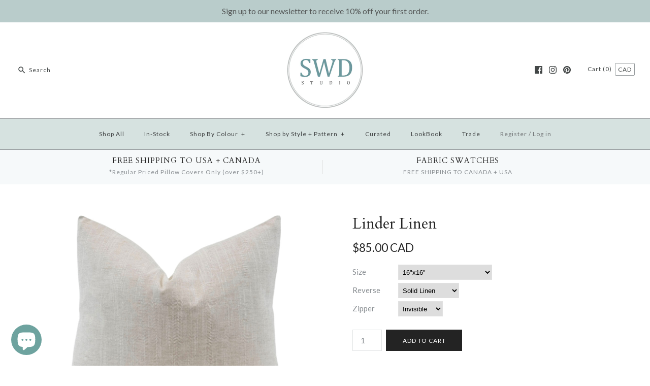

--- FILE ---
content_type: text/html; charset=utf-8
request_url: https://www.swdstudio.ca/products/linder-linen
body_size: 68064
content:
<!DOCTYPE html>
<html class="no-js">
<head>
  <!-- Symmetry 3.0.9 -->
  <meta charset="UTF-8">
  <meta http-equiv="X-UA-Compatible" content="IE=edge,chrome=1">
  <meta name="viewport" content="width=device-width,initial-scale=1.0" />
  <meta name="theme-color" content="#232323">
  
  
  <link rel="shortcut icon" href="//www.swdstudio.ca/cdn/shop/files/SWDSTUDIO_Favicon.png?v=1613519716" type="image/png" />
  
  
  <title>
    Linder Linen Pillow Cover &ndash; SWD STUDIO
  </title>
  
  <meta name="description" content="Our Linder is the perfect base pillow. The subtle herringbone pattern adds texture and warmth. It comes in 5 colourways. Ask us about adding details like piping, or trim tape." />
  
  <link rel="canonical" href="https://www.swdstudio.ca/products/linder-linen" />
  
  




















<meta property="og:site_name" content="SWD STUDIO" />

    <meta property="og:image" content="http://www.swdstudio.ca/cdn/shop/products/LinderLinenFrontView_1024x1024.jpg?v=1611235453" />
    <meta property="og:description" content="Linder in Linen  A great base pillow cover.  The subtle herringbone pattern adds texture and warmth. Lead time:  1 - 3 weeks..." />
    <meta property="og:title" content="Linder Linen - SWD STUDIO" />
    <meta property="og:type" content="product" />
    <meta property="og:url" content="https://www.swdstudio.ca/products/linder-linen" />
    <meta property="og:price:amount" content="75.00" />
    <meta property="og:price:currency" content="CAD" />
    <meta property="og:availability" content="instock" />

  
 



  <meta name="twitter:card" content="summary">


  <meta name="twitter:title" content="Linder Linen">
  <meta name="twitter:description" content="Linder in Linen 
A great base pillow cover.  The subtle herringbone pattern adds texture and warmth.

Lead time:  1 - 3 weeks
Fabric Detail:  67% Linen | 33% Polyester
Knife-edge Construction 
Profess">
  <meta name="twitter:image" content="https://www.swdstudio.ca/cdn/shop/products/LinderLinenFrontView_600x600.jpg?v=1611235453">
  <meta name="twitter:image:width" content="600">
  <meta name="twitter:image:height" content="600">

  
  



<link href="//fonts.googleapis.com/css?family=Lato:400,700|Cardo:400,400italic,700|Cardo:400,400italic,700|Lato:400,700|Lato:400,700" rel="stylesheet" type="text/css">

  
  <link href="//www.swdstudio.ca/cdn/shop/t/25/assets/styles.scss.css?v=57970842103333158281703111398" rel="stylesheet" type="text/css" media="all" />
  
  
  
  <script src="//ajax.googleapis.com/ajax/libs/jquery/1.8/jquery.min.js" type="text/javascript"></script>
  <script src="//www.swdstudio.ca/cdn/shopifycloud/storefront/assets/themes_support/api.jquery-7ab1a3a4.js" type="text/javascript"></script>
<script>
  Shopify.money_format = "\u003cspan class=money\u003e${{amount}} CAD\u003c\/span\u003e";
  window.theme = window.theme || {};
  theme.money_format = "\u003cspan class=money\u003e${{amount}} CAD\u003c\/span\u003e";
  theme.productData = {};
  document.documentElement.className = document.documentElement.className.replace('no-js', '');
</script>

  <script>window.performance && window.performance.mark && window.performance.mark('shopify.content_for_header.start');</script><meta id="shopify-digital-wallet" name="shopify-digital-wallet" content="/17302617/digital_wallets/dialog">
<meta name="shopify-checkout-api-token" content="ba62bc4aec046c344417f0d10fe4f7b9">
<meta id="in-context-paypal-metadata" data-shop-id="17302617" data-venmo-supported="false" data-environment="production" data-locale="en_US" data-paypal-v4="true" data-currency="CAD">
<link rel="alternate" type="application/json+oembed" href="https://www.swdstudio.ca/products/linder-linen.oembed">
<script async="async" src="/checkouts/internal/preloads.js?locale=en-CA"></script>
<link rel="preconnect" href="https://shop.app" crossorigin="anonymous">
<script async="async" src="https://shop.app/checkouts/internal/preloads.js?locale=en-CA&shop_id=17302617" crossorigin="anonymous"></script>
<script id="apple-pay-shop-capabilities" type="application/json">{"shopId":17302617,"countryCode":"CA","currencyCode":"CAD","merchantCapabilities":["supports3DS"],"merchantId":"gid:\/\/shopify\/Shop\/17302617","merchantName":"SWD STUDIO","requiredBillingContactFields":["postalAddress","email","phone"],"requiredShippingContactFields":["postalAddress","email","phone"],"shippingType":"shipping","supportedNetworks":["visa","masterCard","amex","discover","interac","jcb"],"total":{"type":"pending","label":"SWD STUDIO","amount":"1.00"},"shopifyPaymentsEnabled":true,"supportsSubscriptions":true}</script>
<script id="shopify-features" type="application/json">{"accessToken":"ba62bc4aec046c344417f0d10fe4f7b9","betas":["rich-media-storefront-analytics"],"domain":"www.swdstudio.ca","predictiveSearch":true,"shopId":17302617,"locale":"en"}</script>
<script>var Shopify = Shopify || {};
Shopify.shop = "swdstudioca.myshopify.com";
Shopify.locale = "en";
Shopify.currency = {"active":"CAD","rate":"1.0"};
Shopify.country = "CA";
Shopify.theme = {"name":"Symmetry 19-01-21 with WC: W\/O Bold CSP 27.Jan","id":81798103138,"schema_name":"Symmetry","schema_version":"3.0.9","theme_store_id":null,"role":"main"};
Shopify.theme.handle = "null";
Shopify.theme.style = {"id":null,"handle":null};
Shopify.cdnHost = "www.swdstudio.ca/cdn";
Shopify.routes = Shopify.routes || {};
Shopify.routes.root = "/";</script>
<script type="module">!function(o){(o.Shopify=o.Shopify||{}).modules=!0}(window);</script>
<script>!function(o){function n(){var o=[];function n(){o.push(Array.prototype.slice.apply(arguments))}return n.q=o,n}var t=o.Shopify=o.Shopify||{};t.loadFeatures=n(),t.autoloadFeatures=n()}(window);</script>
<script>
  window.ShopifyPay = window.ShopifyPay || {};
  window.ShopifyPay.apiHost = "shop.app\/pay";
  window.ShopifyPay.redirectState = null;
</script>
<script id="shop-js-analytics" type="application/json">{"pageType":"product"}</script>
<script defer="defer" async type="module" src="//www.swdstudio.ca/cdn/shopifycloud/shop-js/modules/v2/client.init-shop-cart-sync_C5BV16lS.en.esm.js"></script>
<script defer="defer" async type="module" src="//www.swdstudio.ca/cdn/shopifycloud/shop-js/modules/v2/chunk.common_CygWptCX.esm.js"></script>
<script type="module">
  await import("//www.swdstudio.ca/cdn/shopifycloud/shop-js/modules/v2/client.init-shop-cart-sync_C5BV16lS.en.esm.js");
await import("//www.swdstudio.ca/cdn/shopifycloud/shop-js/modules/v2/chunk.common_CygWptCX.esm.js");

  window.Shopify.SignInWithShop?.initShopCartSync?.({"fedCMEnabled":true,"windoidEnabled":true});

</script>
<script>
  window.Shopify = window.Shopify || {};
  if (!window.Shopify.featureAssets) window.Shopify.featureAssets = {};
  window.Shopify.featureAssets['shop-js'] = {"shop-cart-sync":["modules/v2/client.shop-cart-sync_ZFArdW7E.en.esm.js","modules/v2/chunk.common_CygWptCX.esm.js"],"init-fed-cm":["modules/v2/client.init-fed-cm_CmiC4vf6.en.esm.js","modules/v2/chunk.common_CygWptCX.esm.js"],"shop-button":["modules/v2/client.shop-button_tlx5R9nI.en.esm.js","modules/v2/chunk.common_CygWptCX.esm.js"],"shop-cash-offers":["modules/v2/client.shop-cash-offers_DOA2yAJr.en.esm.js","modules/v2/chunk.common_CygWptCX.esm.js","modules/v2/chunk.modal_D71HUcav.esm.js"],"init-windoid":["modules/v2/client.init-windoid_sURxWdc1.en.esm.js","modules/v2/chunk.common_CygWptCX.esm.js"],"shop-toast-manager":["modules/v2/client.shop-toast-manager_ClPi3nE9.en.esm.js","modules/v2/chunk.common_CygWptCX.esm.js"],"init-shop-email-lookup-coordinator":["modules/v2/client.init-shop-email-lookup-coordinator_B8hsDcYM.en.esm.js","modules/v2/chunk.common_CygWptCX.esm.js"],"init-shop-cart-sync":["modules/v2/client.init-shop-cart-sync_C5BV16lS.en.esm.js","modules/v2/chunk.common_CygWptCX.esm.js"],"avatar":["modules/v2/client.avatar_BTnouDA3.en.esm.js"],"pay-button":["modules/v2/client.pay-button_FdsNuTd3.en.esm.js","modules/v2/chunk.common_CygWptCX.esm.js"],"init-customer-accounts":["modules/v2/client.init-customer-accounts_DxDtT_ad.en.esm.js","modules/v2/client.shop-login-button_C5VAVYt1.en.esm.js","modules/v2/chunk.common_CygWptCX.esm.js","modules/v2/chunk.modal_D71HUcav.esm.js"],"init-shop-for-new-customer-accounts":["modules/v2/client.init-shop-for-new-customer-accounts_ChsxoAhi.en.esm.js","modules/v2/client.shop-login-button_C5VAVYt1.en.esm.js","modules/v2/chunk.common_CygWptCX.esm.js","modules/v2/chunk.modal_D71HUcav.esm.js"],"shop-login-button":["modules/v2/client.shop-login-button_C5VAVYt1.en.esm.js","modules/v2/chunk.common_CygWptCX.esm.js","modules/v2/chunk.modal_D71HUcav.esm.js"],"init-customer-accounts-sign-up":["modules/v2/client.init-customer-accounts-sign-up_CPSyQ0Tj.en.esm.js","modules/v2/client.shop-login-button_C5VAVYt1.en.esm.js","modules/v2/chunk.common_CygWptCX.esm.js","modules/v2/chunk.modal_D71HUcav.esm.js"],"shop-follow-button":["modules/v2/client.shop-follow-button_Cva4Ekp9.en.esm.js","modules/v2/chunk.common_CygWptCX.esm.js","modules/v2/chunk.modal_D71HUcav.esm.js"],"checkout-modal":["modules/v2/client.checkout-modal_BPM8l0SH.en.esm.js","modules/v2/chunk.common_CygWptCX.esm.js","modules/v2/chunk.modal_D71HUcav.esm.js"],"lead-capture":["modules/v2/client.lead-capture_Bi8yE_yS.en.esm.js","modules/v2/chunk.common_CygWptCX.esm.js","modules/v2/chunk.modal_D71HUcav.esm.js"],"shop-login":["modules/v2/client.shop-login_D6lNrXab.en.esm.js","modules/v2/chunk.common_CygWptCX.esm.js","modules/v2/chunk.modal_D71HUcav.esm.js"],"payment-terms":["modules/v2/client.payment-terms_CZxnsJam.en.esm.js","modules/v2/chunk.common_CygWptCX.esm.js","modules/v2/chunk.modal_D71HUcav.esm.js"]};
</script>
<script>(function() {
  var isLoaded = false;
  function asyncLoad() {
    if (isLoaded) return;
    isLoaded = true;
    var urls = ["https:\/\/static.klaviyo.com\/onsite\/js\/klaviyo.js?company_id=WyPs3E\u0026shop=swdstudioca.myshopify.com","https:\/\/static.klaviyo.com\/onsite\/js\/klaviyo.js?company_id=WyPs3E\u0026shop=swdstudioca.myshopify.com","https:\/\/shopify.covet.pics\/covet-pics-widget-inject.js?shop=swdstudioca.myshopify.com","https:\/\/tabs.tkdigital.dev\/scripts\/ne_smart_tabs_763ba4ca9011b93bbcd291eb441877a9.js?shop=swdstudioca.myshopify.com","\/\/www.powr.io\/powr.js?powr-token=swdstudioca.myshopify.com\u0026external-type=shopify\u0026shop=swdstudioca.myshopify.com","https:\/\/cdn.hextom.com\/js\/quickannouncementbar.js?shop=swdstudioca.myshopify.com","https:\/\/dr4qe3ddw9y32.cloudfront.net\/awin-shopify-integration-code.js?aid=91933\u0026v=shopifyApp_5.2.5\u0026ts=1767131265605\u0026shop=swdstudioca.myshopify.com"];
    for (var i = 0; i < urls.length; i++) {
      var s = document.createElement('script');
      s.type = 'text/javascript';
      s.async = true;
      s.src = urls[i];
      var x = document.getElementsByTagName('script')[0];
      x.parentNode.insertBefore(s, x);
    }
  };
  if(window.attachEvent) {
    window.attachEvent('onload', asyncLoad);
  } else {
    window.addEventListener('load', asyncLoad, false);
  }
})();</script>
<script id="__st">var __st={"a":17302617,"offset":-18000,"reqid":"a8eea4c6-f3b8-4f1b-8528-28e1e23afc1e-1768799025","pageurl":"www.swdstudio.ca\/products\/linder-linen","u":"24151da80928","p":"product","rtyp":"product","rid":4504593596514};</script>
<script>window.ShopifyPaypalV4VisibilityTracking = true;</script>
<script id="captcha-bootstrap">!function(){'use strict';const t='contact',e='account',n='new_comment',o=[[t,t],['blogs',n],['comments',n],[t,'customer']],c=[[e,'customer_login'],[e,'guest_login'],[e,'recover_customer_password'],[e,'create_customer']],r=t=>t.map((([t,e])=>`form[action*='/${t}']:not([data-nocaptcha='true']) input[name='form_type'][value='${e}']`)).join(','),a=t=>()=>t?[...document.querySelectorAll(t)].map((t=>t.form)):[];function s(){const t=[...o],e=r(t);return a(e)}const i='password',u='form_key',d=['recaptcha-v3-token','g-recaptcha-response','h-captcha-response',i],f=()=>{try{return window.sessionStorage}catch{return}},m='__shopify_v',_=t=>t.elements[u];function p(t,e,n=!1){try{const o=window.sessionStorage,c=JSON.parse(o.getItem(e)),{data:r}=function(t){const{data:e,action:n}=t;return t[m]||n?{data:e,action:n}:{data:t,action:n}}(c);for(const[e,n]of Object.entries(r))t.elements[e]&&(t.elements[e].value=n);n&&o.removeItem(e)}catch(o){console.error('form repopulation failed',{error:o})}}const l='form_type',E='cptcha';function T(t){t.dataset[E]=!0}const w=window,h=w.document,L='Shopify',v='ce_forms',y='captcha';let A=!1;((t,e)=>{const n=(g='f06e6c50-85a8-45c8-87d0-21a2b65856fe',I='https://cdn.shopify.com/shopifycloud/storefront-forms-hcaptcha/ce_storefront_forms_captcha_hcaptcha.v1.5.2.iife.js',D={infoText:'Protected by hCaptcha',privacyText:'Privacy',termsText:'Terms'},(t,e,n)=>{const o=w[L][v],c=o.bindForm;if(c)return c(t,g,e,D).then(n);var r;o.q.push([[t,g,e,D],n]),r=I,A||(h.body.append(Object.assign(h.createElement('script'),{id:'captcha-provider',async:!0,src:r})),A=!0)});var g,I,D;w[L]=w[L]||{},w[L][v]=w[L][v]||{},w[L][v].q=[],w[L][y]=w[L][y]||{},w[L][y].protect=function(t,e){n(t,void 0,e),T(t)},Object.freeze(w[L][y]),function(t,e,n,w,h,L){const[v,y,A,g]=function(t,e,n){const i=e?o:[],u=t?c:[],d=[...i,...u],f=r(d),m=r(i),_=r(d.filter((([t,e])=>n.includes(e))));return[a(f),a(m),a(_),s()]}(w,h,L),I=t=>{const e=t.target;return e instanceof HTMLFormElement?e:e&&e.form},D=t=>v().includes(t);t.addEventListener('submit',(t=>{const e=I(t);if(!e)return;const n=D(e)&&!e.dataset.hcaptchaBound&&!e.dataset.recaptchaBound,o=_(e),c=g().includes(e)&&(!o||!o.value);(n||c)&&t.preventDefault(),c&&!n&&(function(t){try{if(!f())return;!function(t){const e=f();if(!e)return;const n=_(t);if(!n)return;const o=n.value;o&&e.removeItem(o)}(t);const e=Array.from(Array(32),(()=>Math.random().toString(36)[2])).join('');!function(t,e){_(t)||t.append(Object.assign(document.createElement('input'),{type:'hidden',name:u})),t.elements[u].value=e}(t,e),function(t,e){const n=f();if(!n)return;const o=[...t.querySelectorAll(`input[type='${i}']`)].map((({name:t})=>t)),c=[...d,...o],r={};for(const[a,s]of new FormData(t).entries())c.includes(a)||(r[a]=s);n.setItem(e,JSON.stringify({[m]:1,action:t.action,data:r}))}(t,e)}catch(e){console.error('failed to persist form',e)}}(e),e.submit())}));const S=(t,e)=>{t&&!t.dataset[E]&&(n(t,e.some((e=>e===t))),T(t))};for(const o of['focusin','change'])t.addEventListener(o,(t=>{const e=I(t);D(e)&&S(e,y())}));const B=e.get('form_key'),M=e.get(l),P=B&&M;t.addEventListener('DOMContentLoaded',(()=>{const t=y();if(P)for(const e of t)e.elements[l].value===M&&p(e,B);[...new Set([...A(),...v().filter((t=>'true'===t.dataset.shopifyCaptcha))])].forEach((e=>S(e,t)))}))}(h,new URLSearchParams(w.location.search),n,t,e,['guest_login'])})(!0,!0)}();</script>
<script integrity="sha256-4kQ18oKyAcykRKYeNunJcIwy7WH5gtpwJnB7kiuLZ1E=" data-source-attribution="shopify.loadfeatures" defer="defer" src="//www.swdstudio.ca/cdn/shopifycloud/storefront/assets/storefront/load_feature-a0a9edcb.js" crossorigin="anonymous"></script>
<script crossorigin="anonymous" defer="defer" src="//www.swdstudio.ca/cdn/shopifycloud/storefront/assets/shopify_pay/storefront-65b4c6d7.js?v=20250812"></script>
<script data-source-attribution="shopify.dynamic_checkout.dynamic.init">var Shopify=Shopify||{};Shopify.PaymentButton=Shopify.PaymentButton||{isStorefrontPortableWallets:!0,init:function(){window.Shopify.PaymentButton.init=function(){};var t=document.createElement("script");t.src="https://www.swdstudio.ca/cdn/shopifycloud/portable-wallets/latest/portable-wallets.en.js",t.type="module",document.head.appendChild(t)}};
</script>
<script data-source-attribution="shopify.dynamic_checkout.buyer_consent">
  function portableWalletsHideBuyerConsent(e){var t=document.getElementById("shopify-buyer-consent"),n=document.getElementById("shopify-subscription-policy-button");t&&n&&(t.classList.add("hidden"),t.setAttribute("aria-hidden","true"),n.removeEventListener("click",e))}function portableWalletsShowBuyerConsent(e){var t=document.getElementById("shopify-buyer-consent"),n=document.getElementById("shopify-subscription-policy-button");t&&n&&(t.classList.remove("hidden"),t.removeAttribute("aria-hidden"),n.addEventListener("click",e))}window.Shopify?.PaymentButton&&(window.Shopify.PaymentButton.hideBuyerConsent=portableWalletsHideBuyerConsent,window.Shopify.PaymentButton.showBuyerConsent=portableWalletsShowBuyerConsent);
</script>
<script data-source-attribution="shopify.dynamic_checkout.cart.bootstrap">document.addEventListener("DOMContentLoaded",(function(){function t(){return document.querySelector("shopify-accelerated-checkout-cart, shopify-accelerated-checkout")}if(t())Shopify.PaymentButton.init();else{new MutationObserver((function(e,n){t()&&(Shopify.PaymentButton.init(),n.disconnect())})).observe(document.body,{childList:!0,subtree:!0})}}));
</script>
<script id='scb4127' type='text/javascript' async='' src='https://www.swdstudio.ca/cdn/shopifycloud/privacy-banner/storefront-banner.js'></script><link id="shopify-accelerated-checkout-styles" rel="stylesheet" media="screen" href="https://www.swdstudio.ca/cdn/shopifycloud/portable-wallets/latest/accelerated-checkout-backwards-compat.css" crossorigin="anonymous">
<style id="shopify-accelerated-checkout-cart">
        #shopify-buyer-consent {
  margin-top: 1em;
  display: inline-block;
  width: 100%;
}

#shopify-buyer-consent.hidden {
  display: none;
}

#shopify-subscription-policy-button {
  background: none;
  border: none;
  padding: 0;
  text-decoration: underline;
  font-size: inherit;
  cursor: pointer;
}

#shopify-subscription-policy-button::before {
  box-shadow: none;
}

      </style>

<script>window.performance && window.performance.mark && window.performance.mark('shopify.content_for_header.end');</script>

<!-- "snippets/hulkcode_common.liquid" was not rendered, the associated app was uninstalled --><script src='https://productoption.hulkapps.com/hulkcode.js' defer='defer'></script><script src="https://cdn.shopify.com/extensions/7bc9bb47-adfa-4267-963e-cadee5096caf/inbox-1252/assets/inbox-chat-loader.js" type="text/javascript" defer="defer"></script>
<link href="https://monorail-edge.shopifysvc.com" rel="dns-prefetch">
<script>(function(){if ("sendBeacon" in navigator && "performance" in window) {try {var session_token_from_headers = performance.getEntriesByType('navigation')[0].serverTiming.find(x => x.name == '_s').description;} catch {var session_token_from_headers = undefined;}var session_cookie_matches = document.cookie.match(/_shopify_s=([^;]*)/);var session_token_from_cookie = session_cookie_matches && session_cookie_matches.length === 2 ? session_cookie_matches[1] : "";var session_token = session_token_from_headers || session_token_from_cookie || "";function handle_abandonment_event(e) {var entries = performance.getEntries().filter(function(entry) {return /monorail-edge.shopifysvc.com/.test(entry.name);});if (!window.abandonment_tracked && entries.length === 0) {window.abandonment_tracked = true;var currentMs = Date.now();var navigation_start = performance.timing.navigationStart;var payload = {shop_id: 17302617,url: window.location.href,navigation_start,duration: currentMs - navigation_start,session_token,page_type: "product"};window.navigator.sendBeacon("https://monorail-edge.shopifysvc.com/v1/produce", JSON.stringify({schema_id: "online_store_buyer_site_abandonment/1.1",payload: payload,metadata: {event_created_at_ms: currentMs,event_sent_at_ms: currentMs}}));}}window.addEventListener('pagehide', handle_abandonment_event);}}());</script>
<script id="web-pixels-manager-setup">(function e(e,d,r,n,o){if(void 0===o&&(o={}),!Boolean(null===(a=null===(i=window.Shopify)||void 0===i?void 0:i.analytics)||void 0===a?void 0:a.replayQueue)){var i,a;window.Shopify=window.Shopify||{};var t=window.Shopify;t.analytics=t.analytics||{};var s=t.analytics;s.replayQueue=[],s.publish=function(e,d,r){return s.replayQueue.push([e,d,r]),!0};try{self.performance.mark("wpm:start")}catch(e){}var l=function(){var e={modern:/Edge?\/(1{2}[4-9]|1[2-9]\d|[2-9]\d{2}|\d{4,})\.\d+(\.\d+|)|Firefox\/(1{2}[4-9]|1[2-9]\d|[2-9]\d{2}|\d{4,})\.\d+(\.\d+|)|Chrom(ium|e)\/(9{2}|\d{3,})\.\d+(\.\d+|)|(Maci|X1{2}).+ Version\/(15\.\d+|(1[6-9]|[2-9]\d|\d{3,})\.\d+)([,.]\d+|)( \(\w+\)|)( Mobile\/\w+|) Safari\/|Chrome.+OPR\/(9{2}|\d{3,})\.\d+\.\d+|(CPU[ +]OS|iPhone[ +]OS|CPU[ +]iPhone|CPU IPhone OS|CPU iPad OS)[ +]+(15[._]\d+|(1[6-9]|[2-9]\d|\d{3,})[._]\d+)([._]\d+|)|Android:?[ /-](13[3-9]|1[4-9]\d|[2-9]\d{2}|\d{4,})(\.\d+|)(\.\d+|)|Android.+Firefox\/(13[5-9]|1[4-9]\d|[2-9]\d{2}|\d{4,})\.\d+(\.\d+|)|Android.+Chrom(ium|e)\/(13[3-9]|1[4-9]\d|[2-9]\d{2}|\d{4,})\.\d+(\.\d+|)|SamsungBrowser\/([2-9]\d|\d{3,})\.\d+/,legacy:/Edge?\/(1[6-9]|[2-9]\d|\d{3,})\.\d+(\.\d+|)|Firefox\/(5[4-9]|[6-9]\d|\d{3,})\.\d+(\.\d+|)|Chrom(ium|e)\/(5[1-9]|[6-9]\d|\d{3,})\.\d+(\.\d+|)([\d.]+$|.*Safari\/(?![\d.]+ Edge\/[\d.]+$))|(Maci|X1{2}).+ Version\/(10\.\d+|(1[1-9]|[2-9]\d|\d{3,})\.\d+)([,.]\d+|)( \(\w+\)|)( Mobile\/\w+|) Safari\/|Chrome.+OPR\/(3[89]|[4-9]\d|\d{3,})\.\d+\.\d+|(CPU[ +]OS|iPhone[ +]OS|CPU[ +]iPhone|CPU IPhone OS|CPU iPad OS)[ +]+(10[._]\d+|(1[1-9]|[2-9]\d|\d{3,})[._]\d+)([._]\d+|)|Android:?[ /-](13[3-9]|1[4-9]\d|[2-9]\d{2}|\d{4,})(\.\d+|)(\.\d+|)|Mobile Safari.+OPR\/([89]\d|\d{3,})\.\d+\.\d+|Android.+Firefox\/(13[5-9]|1[4-9]\d|[2-9]\d{2}|\d{4,})\.\d+(\.\d+|)|Android.+Chrom(ium|e)\/(13[3-9]|1[4-9]\d|[2-9]\d{2}|\d{4,})\.\d+(\.\d+|)|Android.+(UC? ?Browser|UCWEB|U3)[ /]?(15\.([5-9]|\d{2,})|(1[6-9]|[2-9]\d|\d{3,})\.\d+)\.\d+|SamsungBrowser\/(5\.\d+|([6-9]|\d{2,})\.\d+)|Android.+MQ{2}Browser\/(14(\.(9|\d{2,})|)|(1[5-9]|[2-9]\d|\d{3,})(\.\d+|))(\.\d+|)|K[Aa][Ii]OS\/(3\.\d+|([4-9]|\d{2,})\.\d+)(\.\d+|)/},d=e.modern,r=e.legacy,n=navigator.userAgent;return n.match(d)?"modern":n.match(r)?"legacy":"unknown"}(),u="modern"===l?"modern":"legacy",c=(null!=n?n:{modern:"",legacy:""})[u],f=function(e){return[e.baseUrl,"/wpm","/b",e.hashVersion,"modern"===e.buildTarget?"m":"l",".js"].join("")}({baseUrl:d,hashVersion:r,buildTarget:u}),m=function(e){var d=e.version,r=e.bundleTarget,n=e.surface,o=e.pageUrl,i=e.monorailEndpoint;return{emit:function(e){var a=e.status,t=e.errorMsg,s=(new Date).getTime(),l=JSON.stringify({metadata:{event_sent_at_ms:s},events:[{schema_id:"web_pixels_manager_load/3.1",payload:{version:d,bundle_target:r,page_url:o,status:a,surface:n,error_msg:t},metadata:{event_created_at_ms:s}}]});if(!i)return console&&console.warn&&console.warn("[Web Pixels Manager] No Monorail endpoint provided, skipping logging."),!1;try{return self.navigator.sendBeacon.bind(self.navigator)(i,l)}catch(e){}var u=new XMLHttpRequest;try{return u.open("POST",i,!0),u.setRequestHeader("Content-Type","text/plain"),u.send(l),!0}catch(e){return console&&console.warn&&console.warn("[Web Pixels Manager] Got an unhandled error while logging to Monorail."),!1}}}}({version:r,bundleTarget:l,surface:e.surface,pageUrl:self.location.href,monorailEndpoint:e.monorailEndpoint});try{o.browserTarget=l,function(e){var d=e.src,r=e.async,n=void 0===r||r,o=e.onload,i=e.onerror,a=e.sri,t=e.scriptDataAttributes,s=void 0===t?{}:t,l=document.createElement("script"),u=document.querySelector("head"),c=document.querySelector("body");if(l.async=n,l.src=d,a&&(l.integrity=a,l.crossOrigin="anonymous"),s)for(var f in s)if(Object.prototype.hasOwnProperty.call(s,f))try{l.dataset[f]=s[f]}catch(e){}if(o&&l.addEventListener("load",o),i&&l.addEventListener("error",i),u)u.appendChild(l);else{if(!c)throw new Error("Did not find a head or body element to append the script");c.appendChild(l)}}({src:f,async:!0,onload:function(){if(!function(){var e,d;return Boolean(null===(d=null===(e=window.Shopify)||void 0===e?void 0:e.analytics)||void 0===d?void 0:d.initialized)}()){var d=window.webPixelsManager.init(e)||void 0;if(d){var r=window.Shopify.analytics;r.replayQueue.forEach((function(e){var r=e[0],n=e[1],o=e[2];d.publishCustomEvent(r,n,o)})),r.replayQueue=[],r.publish=d.publishCustomEvent,r.visitor=d.visitor,r.initialized=!0}}},onerror:function(){return m.emit({status:"failed",errorMsg:"".concat(f," has failed to load")})},sri:function(e){var d=/^sha384-[A-Za-z0-9+/=]+$/;return"string"==typeof e&&d.test(e)}(c)?c:"",scriptDataAttributes:o}),m.emit({status:"loading"})}catch(e){m.emit({status:"failed",errorMsg:(null==e?void 0:e.message)||"Unknown error"})}}})({shopId: 17302617,storefrontBaseUrl: "https://www.swdstudio.ca",extensionsBaseUrl: "https://extensions.shopifycdn.com/cdn/shopifycloud/web-pixels-manager",monorailEndpoint: "https://monorail-edge.shopifysvc.com/unstable/produce_batch",surface: "storefront-renderer",enabledBetaFlags: ["2dca8a86"],webPixelsConfigList: [{"id":"1438515298","configuration":"{\"advertiserId\":\"91933\",\"shopDomain\":\"swdstudioca.myshopify.com\",\"appVersion\":\"shopifyApp_5.2.5\",\"originalNetwork\":\"sas\"}","eventPayloadVersion":"v1","runtimeContext":"STRICT","scriptVersion":"12028261640958a57505ca3bca7d4e66","type":"APP","apiClientId":2887701,"privacyPurposes":["ANALYTICS","MARKETING"],"dataSharingAdjustments":{"protectedCustomerApprovalScopes":["read_customer_personal_data"]}},{"id":"1421181026","configuration":"{\"accountID\":\"WyPs3E\",\"webPixelConfig\":\"eyJlbmFibGVBZGRlZFRvQ2FydEV2ZW50cyI6IHRydWV9\"}","eventPayloadVersion":"v1","runtimeContext":"STRICT","scriptVersion":"524f6c1ee37bacdca7657a665bdca589","type":"APP","apiClientId":123074,"privacyPurposes":["ANALYTICS","MARKETING"],"dataSharingAdjustments":{"protectedCustomerApprovalScopes":["read_customer_address","read_customer_email","read_customer_name","read_customer_personal_data","read_customer_phone"]}},{"id":"421986402","configuration":"{\"config\":\"{\\\"pixel_id\\\":\\\"G-QCX3G9KSPC\\\",\\\"gtag_events\\\":[{\\\"type\\\":\\\"purchase\\\",\\\"action_label\\\":\\\"G-QCX3G9KSPC\\\"},{\\\"type\\\":\\\"page_view\\\",\\\"action_label\\\":\\\"G-QCX3G9KSPC\\\"},{\\\"type\\\":\\\"view_item\\\",\\\"action_label\\\":\\\"G-QCX3G9KSPC\\\"},{\\\"type\\\":\\\"search\\\",\\\"action_label\\\":\\\"G-QCX3G9KSPC\\\"},{\\\"type\\\":\\\"add_to_cart\\\",\\\"action_label\\\":\\\"G-QCX3G9KSPC\\\"},{\\\"type\\\":\\\"begin_checkout\\\",\\\"action_label\\\":\\\"G-QCX3G9KSPC\\\"},{\\\"type\\\":\\\"add_payment_info\\\",\\\"action_label\\\":\\\"G-QCX3G9KSPC\\\"}],\\\"enable_monitoring_mode\\\":false}\"}","eventPayloadVersion":"v1","runtimeContext":"OPEN","scriptVersion":"b2a88bafab3e21179ed38636efcd8a93","type":"APP","apiClientId":1780363,"privacyPurposes":[],"dataSharingAdjustments":{"protectedCustomerApprovalScopes":["read_customer_address","read_customer_email","read_customer_name","read_customer_personal_data","read_customer_phone"]}},{"id":"181403746","configuration":"{\"pixel_id\":\"757711701849969\",\"pixel_type\":\"facebook_pixel\",\"metaapp_system_user_token\":\"-\"}","eventPayloadVersion":"v1","runtimeContext":"OPEN","scriptVersion":"ca16bc87fe92b6042fbaa3acc2fbdaa6","type":"APP","apiClientId":2329312,"privacyPurposes":["ANALYTICS","MARKETING","SALE_OF_DATA"],"dataSharingAdjustments":{"protectedCustomerApprovalScopes":["read_customer_address","read_customer_email","read_customer_name","read_customer_personal_data","read_customer_phone"]}},{"id":"55214178","configuration":"{\"tagID\":\"2613094186518\"}","eventPayloadVersion":"v1","runtimeContext":"STRICT","scriptVersion":"18031546ee651571ed29edbe71a3550b","type":"APP","apiClientId":3009811,"privacyPurposes":["ANALYTICS","MARKETING","SALE_OF_DATA"],"dataSharingAdjustments":{"protectedCustomerApprovalScopes":["read_customer_address","read_customer_email","read_customer_name","read_customer_personal_data","read_customer_phone"]}},{"id":"77398114","eventPayloadVersion":"v1","runtimeContext":"LAX","scriptVersion":"1","type":"CUSTOM","privacyPurposes":["ANALYTICS"],"name":"Google Analytics tag (migrated)"},{"id":"shopify-app-pixel","configuration":"{}","eventPayloadVersion":"v1","runtimeContext":"STRICT","scriptVersion":"0450","apiClientId":"shopify-pixel","type":"APP","privacyPurposes":["ANALYTICS","MARKETING"]},{"id":"shopify-custom-pixel","eventPayloadVersion":"v1","runtimeContext":"LAX","scriptVersion":"0450","apiClientId":"shopify-pixel","type":"CUSTOM","privacyPurposes":["ANALYTICS","MARKETING"]}],isMerchantRequest: false,initData: {"shop":{"name":"SWD STUDIO","paymentSettings":{"currencyCode":"CAD"},"myshopifyDomain":"swdstudioca.myshopify.com","countryCode":"CA","storefrontUrl":"https:\/\/www.swdstudio.ca"},"customer":null,"cart":null,"checkout":null,"productVariants":[{"price":{"amount":85.0,"currencyCode":"CAD"},"product":{"title":"Linder Linen","vendor":"SWD STUDIO","id":"4504593596514","untranslatedTitle":"Linder Linen","url":"\/products\/linder-linen","type":"Pillow Cover"},"id":"31961719439458","image":{"src":"\/\/www.swdstudio.ca\/cdn\/shop\/products\/LinderLinenFrontView.jpg?v=1611235453"},"sku":null,"title":"16\"x16\" \/ Solid Linen \/ Invisible","untranslatedTitle":"16\"x16\" \/ Solid Linen \/ Invisible"},{"price":{"amount":90.0,"currencyCode":"CAD"},"product":{"title":"Linder Linen","vendor":"SWD STUDIO","id":"4504593596514","untranslatedTitle":"Linder Linen","url":"\/products\/linder-linen","type":"Pillow Cover"},"id":"31961719472226","image":{"src":"\/\/www.swdstudio.ca\/cdn\/shop\/products\/LinderLinenFrontView.jpg?v=1611235453"},"sku":null,"title":"16\"x16\" \/ Solid Linen \/ Brass","untranslatedTitle":"16\"x16\" \/ Solid Linen \/ Brass"},{"price":{"amount":90.0,"currencyCode":"CAD"},"product":{"title":"Linder Linen","vendor":"SWD STUDIO","id":"4504593596514","untranslatedTitle":"Linder Linen","url":"\/products\/linder-linen","type":"Pillow Cover"},"id":"31961719504994","image":{"src":"\/\/www.swdstudio.ca\/cdn\/shop\/products\/LinderLinenFrontView.jpg?v=1611235453"},"sku":null,"title":"16\"x16\" \/ Same Pattern \/ Invisible","untranslatedTitle":"16\"x16\" \/ Same Pattern \/ Invisible"},{"price":{"amount":95.0,"currencyCode":"CAD"},"product":{"title":"Linder Linen","vendor":"SWD STUDIO","id":"4504593596514","untranslatedTitle":"Linder Linen","url":"\/products\/linder-linen","type":"Pillow Cover"},"id":"31961719537762","image":{"src":"\/\/www.swdstudio.ca\/cdn\/shop\/products\/LinderLinenFrontView.jpg?v=1611235453"},"sku":null,"title":"16\"x16\" \/ Same Pattern \/ Brass","untranslatedTitle":"16\"x16\" \/ Same Pattern \/ Brass"},{"price":{"amount":90.0,"currencyCode":"CAD"},"product":{"title":"Linder Linen","vendor":"SWD STUDIO","id":"4504593596514","untranslatedTitle":"Linder Linen","url":"\/products\/linder-linen","type":"Pillow Cover"},"id":"31961719570530","image":{"src":"\/\/www.swdstudio.ca\/cdn\/shop\/products\/LinderLinenFrontView.jpg?v=1611235453"},"sku":null,"title":"18\"x18\" \/ Solid Linen \/ Invisible","untranslatedTitle":"18\"x18\" \/ Solid Linen \/ Invisible"},{"price":{"amount":95.0,"currencyCode":"CAD"},"product":{"title":"Linder Linen","vendor":"SWD STUDIO","id":"4504593596514","untranslatedTitle":"Linder Linen","url":"\/products\/linder-linen","type":"Pillow Cover"},"id":"31961719603298","image":{"src":"\/\/www.swdstudio.ca\/cdn\/shop\/products\/LinderLinenFrontView.jpg?v=1611235453"},"sku":null,"title":"18\"x18\" \/ Solid Linen \/ Brass","untranslatedTitle":"18\"x18\" \/ Solid Linen \/ Brass"},{"price":{"amount":100.0,"currencyCode":"CAD"},"product":{"title":"Linder Linen","vendor":"SWD STUDIO","id":"4504593596514","untranslatedTitle":"Linder Linen","url":"\/products\/linder-linen","type":"Pillow Cover"},"id":"31961719636066","image":{"src":"\/\/www.swdstudio.ca\/cdn\/shop\/products\/LinderLinenFrontView.jpg?v=1611235453"},"sku":null,"title":"18\"x18\" \/ Same Pattern \/ Invisible","untranslatedTitle":"18\"x18\" \/ Same Pattern \/ Invisible"},{"price":{"amount":105.0,"currencyCode":"CAD"},"product":{"title":"Linder Linen","vendor":"SWD STUDIO","id":"4504593596514","untranslatedTitle":"Linder Linen","url":"\/products\/linder-linen","type":"Pillow Cover"},"id":"31961719668834","image":{"src":"\/\/www.swdstudio.ca\/cdn\/shop\/products\/LinderLinenFrontView.jpg?v=1611235453"},"sku":null,"title":"18\"x18\" \/ Same Pattern \/ Brass","untranslatedTitle":"18\"x18\" \/ Same Pattern \/ Brass"},{"price":{"amount":100.0,"currencyCode":"CAD"},"product":{"title":"Linder Linen","vendor":"SWD STUDIO","id":"4504593596514","untranslatedTitle":"Linder Linen","url":"\/products\/linder-linen","type":"Pillow Cover"},"id":"31961719701602","image":{"src":"\/\/www.swdstudio.ca\/cdn\/shop\/products\/LinderLinenFrontView.jpg?v=1611235453"},"sku":null,"title":"20\"x20\" \/ Solid Linen \/ Invisible","untranslatedTitle":"20\"x20\" \/ Solid Linen \/ Invisible"},{"price":{"amount":105.0,"currencyCode":"CAD"},"product":{"title":"Linder Linen","vendor":"SWD STUDIO","id":"4504593596514","untranslatedTitle":"Linder Linen","url":"\/products\/linder-linen","type":"Pillow Cover"},"id":"31961719734370","image":{"src":"\/\/www.swdstudio.ca\/cdn\/shop\/products\/LinderLinenFrontView.jpg?v=1611235453"},"sku":null,"title":"20\"x20\" \/ Solid Linen \/ Brass","untranslatedTitle":"20\"x20\" \/ Solid Linen \/ Brass"},{"price":{"amount":110.0,"currencyCode":"CAD"},"product":{"title":"Linder Linen","vendor":"SWD STUDIO","id":"4504593596514","untranslatedTitle":"Linder Linen","url":"\/products\/linder-linen","type":"Pillow Cover"},"id":"31961719767138","image":{"src":"\/\/www.swdstudio.ca\/cdn\/shop\/products\/LinderLinenFrontView.jpg?v=1611235453"},"sku":null,"title":"20\"x20\" \/ Same Pattern \/ Invisible","untranslatedTitle":"20\"x20\" \/ Same Pattern \/ Invisible"},{"price":{"amount":115.0,"currencyCode":"CAD"},"product":{"title":"Linder Linen","vendor":"SWD STUDIO","id":"4504593596514","untranslatedTitle":"Linder Linen","url":"\/products\/linder-linen","type":"Pillow Cover"},"id":"31961719799906","image":{"src":"\/\/www.swdstudio.ca\/cdn\/shop\/products\/LinderLinenFrontView.jpg?v=1611235453"},"sku":null,"title":"20\"x20\" \/ Same Pattern \/ Brass","untranslatedTitle":"20\"x20\" \/ Same Pattern \/ Brass"},{"price":{"amount":110.0,"currencyCode":"CAD"},"product":{"title":"Linder Linen","vendor":"SWD STUDIO","id":"4504593596514","untranslatedTitle":"Linder Linen","url":"\/products\/linder-linen","type":"Pillow Cover"},"id":"31961719832674","image":{"src":"\/\/www.swdstudio.ca\/cdn\/shop\/products\/LinderLinenFrontView.jpg?v=1611235453"},"sku":null,"title":"22\"x22\" \/ Solid Linen \/ Invisible","untranslatedTitle":"22\"x22\" \/ Solid Linen \/ Invisible"},{"price":{"amount":115.0,"currencyCode":"CAD"},"product":{"title":"Linder Linen","vendor":"SWD STUDIO","id":"4504593596514","untranslatedTitle":"Linder Linen","url":"\/products\/linder-linen","type":"Pillow Cover"},"id":"31961719865442","image":{"src":"\/\/www.swdstudio.ca\/cdn\/shop\/products\/LinderLinenFrontView.jpg?v=1611235453"},"sku":null,"title":"22\"x22\" \/ Solid Linen \/ Brass","untranslatedTitle":"22\"x22\" \/ Solid Linen \/ Brass"},{"price":{"amount":120.0,"currencyCode":"CAD"},"product":{"title":"Linder Linen","vendor":"SWD STUDIO","id":"4504593596514","untranslatedTitle":"Linder Linen","url":"\/products\/linder-linen","type":"Pillow Cover"},"id":"31961719898210","image":{"src":"\/\/www.swdstudio.ca\/cdn\/shop\/products\/LinderLinenFrontView.jpg?v=1611235453"},"sku":null,"title":"22\"x22\" \/ Same Pattern \/ Invisible","untranslatedTitle":"22\"x22\" \/ Same Pattern \/ Invisible"},{"price":{"amount":125.0,"currencyCode":"CAD"},"product":{"title":"Linder Linen","vendor":"SWD STUDIO","id":"4504593596514","untranslatedTitle":"Linder Linen","url":"\/products\/linder-linen","type":"Pillow Cover"},"id":"31961719930978","image":{"src":"\/\/www.swdstudio.ca\/cdn\/shop\/products\/LinderLinenFrontView.jpg?v=1611235453"},"sku":null,"title":"22\"x22\" \/ Same Pattern \/ Brass","untranslatedTitle":"22\"x22\" \/ Same Pattern \/ Brass"},{"price":{"amount":120.0,"currencyCode":"CAD"},"product":{"title":"Linder Linen","vendor":"SWD STUDIO","id":"4504593596514","untranslatedTitle":"Linder Linen","url":"\/products\/linder-linen","type":"Pillow Cover"},"id":"31961719963746","image":{"src":"\/\/www.swdstudio.ca\/cdn\/shop\/products\/LinderLinenFrontView.jpg?v=1611235453"},"sku":null,"title":"24\"x24\" \/ Solid Linen \/ Invisible","untranslatedTitle":"24\"x24\" \/ Solid Linen \/ Invisible"},{"price":{"amount":125.0,"currencyCode":"CAD"},"product":{"title":"Linder Linen","vendor":"SWD STUDIO","id":"4504593596514","untranslatedTitle":"Linder Linen","url":"\/products\/linder-linen","type":"Pillow Cover"},"id":"31961719996514","image":{"src":"\/\/www.swdstudio.ca\/cdn\/shop\/products\/LinderLinenFrontView.jpg?v=1611235453"},"sku":null,"title":"24\"x24\" \/ Solid Linen \/ Brass","untranslatedTitle":"24\"x24\" \/ Solid Linen \/ Brass"},{"price":{"amount":130.0,"currencyCode":"CAD"},"product":{"title":"Linder Linen","vendor":"SWD STUDIO","id":"4504593596514","untranslatedTitle":"Linder Linen","url":"\/products\/linder-linen","type":"Pillow Cover"},"id":"31961720029282","image":{"src":"\/\/www.swdstudio.ca\/cdn\/shop\/products\/LinderLinenFrontView.jpg?v=1611235453"},"sku":null,"title":"24\"x24\" \/ Same Pattern \/ Invisible","untranslatedTitle":"24\"x24\" \/ Same Pattern \/ Invisible"},{"price":{"amount":135.0,"currencyCode":"CAD"},"product":{"title":"Linder Linen","vendor":"SWD STUDIO","id":"4504593596514","untranslatedTitle":"Linder Linen","url":"\/products\/linder-linen","type":"Pillow Cover"},"id":"31961720062050","image":{"src":"\/\/www.swdstudio.ca\/cdn\/shop\/products\/LinderLinenFrontView.jpg?v=1611235453"},"sku":null,"title":"24\"x24\" \/ Same Pattern \/ Brass","untranslatedTitle":"24\"x24\" \/ Same Pattern \/ Brass"},{"price":{"amount":130.0,"currencyCode":"CAD"},"product":{"title":"Linder Linen","vendor":"SWD STUDIO","id":"4504593596514","untranslatedTitle":"Linder Linen","url":"\/products\/linder-linen","type":"Pillow Cover"},"id":"31961720094818","image":{"src":"\/\/www.swdstudio.ca\/cdn\/shop\/products\/LinderLinenFrontView.jpg?v=1611235453"},"sku":null,"title":"26\"x26\" \/ Solid Linen \/ Invisible","untranslatedTitle":"26\"x26\" \/ Solid Linen \/ Invisible"},{"price":{"amount":135.0,"currencyCode":"CAD"},"product":{"title":"Linder Linen","vendor":"SWD STUDIO","id":"4504593596514","untranslatedTitle":"Linder Linen","url":"\/products\/linder-linen","type":"Pillow Cover"},"id":"31961720127586","image":{"src":"\/\/www.swdstudio.ca\/cdn\/shop\/products\/LinderLinenFrontView.jpg?v=1611235453"},"sku":null,"title":"26\"x26\" \/ Solid Linen \/ Brass","untranslatedTitle":"26\"x26\" \/ Solid Linen \/ Brass"},{"price":{"amount":145.0,"currencyCode":"CAD"},"product":{"title":"Linder Linen","vendor":"SWD STUDIO","id":"4504593596514","untranslatedTitle":"Linder Linen","url":"\/products\/linder-linen","type":"Pillow Cover"},"id":"31961720160354","image":{"src":"\/\/www.swdstudio.ca\/cdn\/shop\/products\/LinderLinenFrontView.jpg?v=1611235453"},"sku":null,"title":"26\"x26\" \/ Same Pattern \/ Invisible","untranslatedTitle":"26\"x26\" \/ Same Pattern \/ Invisible"},{"price":{"amount":150.0,"currencyCode":"CAD"},"product":{"title":"Linder Linen","vendor":"SWD STUDIO","id":"4504593596514","untranslatedTitle":"Linder Linen","url":"\/products\/linder-linen","type":"Pillow Cover"},"id":"31961720193122","image":{"src":"\/\/www.swdstudio.ca\/cdn\/shop\/products\/LinderLinenFrontView.jpg?v=1611235453"},"sku":null,"title":"26\"x26\" \/ Same Pattern \/ Brass","untranslatedTitle":"26\"x26\" \/ Same Pattern \/ Brass"},{"price":{"amount":75.0,"currencyCode":"CAD"},"product":{"title":"Linder Linen","vendor":"SWD STUDIO","id":"4504593596514","untranslatedTitle":"Linder Linen","url":"\/products\/linder-linen","type":"Pillow Cover"},"id":"31961720225890","image":{"src":"\/\/www.swdstudio.ca\/cdn\/shop\/products\/LinderLinenFrontView.jpg?v=1611235453"},"sku":null,"title":"12”x16” (for 12x16 insert) \/ Solid Linen \/ Invisible","untranslatedTitle":"12”x16” (for 12x16 insert) \/ Solid Linen \/ Invisible"},{"price":{"amount":80.0,"currencyCode":"CAD"},"product":{"title":"Linder Linen","vendor":"SWD STUDIO","id":"4504593596514","untranslatedTitle":"Linder Linen","url":"\/products\/linder-linen","type":"Pillow Cover"},"id":"31961720258658","image":{"src":"\/\/www.swdstudio.ca\/cdn\/shop\/products\/LinderLinenFrontView.jpg?v=1611235453"},"sku":null,"title":"12”x16” (for 12x16 insert) \/ Solid Linen \/ Brass","untranslatedTitle":"12”x16” (for 12x16 insert) \/ Solid Linen \/ Brass"},{"price":{"amount":80.0,"currencyCode":"CAD"},"product":{"title":"Linder Linen","vendor":"SWD STUDIO","id":"4504593596514","untranslatedTitle":"Linder Linen","url":"\/products\/linder-linen","type":"Pillow Cover"},"id":"31961720291426","image":{"src":"\/\/www.swdstudio.ca\/cdn\/shop\/products\/LinderLinenFrontView.jpg?v=1611235453"},"sku":null,"title":"12”x16” (for 12x16 insert) \/ Same Pattern \/ Invisible","untranslatedTitle":"12”x16” (for 12x16 insert) \/ Same Pattern \/ Invisible"},{"price":{"amount":85.0,"currencyCode":"CAD"},"product":{"title":"Linder Linen","vendor":"SWD STUDIO","id":"4504593596514","untranslatedTitle":"Linder Linen","url":"\/products\/linder-linen","type":"Pillow Cover"},"id":"31961720324194","image":{"src":"\/\/www.swdstudio.ca\/cdn\/shop\/products\/LinderLinenFrontView.jpg?v=1611235453"},"sku":null,"title":"12”x16” (for 12x16 insert) \/ Same Pattern \/ Brass","untranslatedTitle":"12”x16” (for 12x16 insert) \/ Same Pattern \/ Brass"},{"price":{"amount":75.0,"currencyCode":"CAD"},"product":{"title":"Linder Linen","vendor":"SWD STUDIO","id":"4504593596514","untranslatedTitle":"Linder Linen","url":"\/products\/linder-linen","type":"Pillow Cover"},"id":"31961720356962","image":{"src":"\/\/www.swdstudio.ca\/cdn\/shop\/products\/LinderLinenFrontView.jpg?v=1611235453"},"sku":null,"title":"9”x17” (for 10x18 insert) \/ Solid Linen \/ Invisible","untranslatedTitle":"9”x17” (for 10x18 insert) \/ Solid Linen \/ Invisible"},{"price":{"amount":80.0,"currencyCode":"CAD"},"product":{"title":"Linder Linen","vendor":"SWD STUDIO","id":"4504593596514","untranslatedTitle":"Linder Linen","url":"\/products\/linder-linen","type":"Pillow Cover"},"id":"31961720389730","image":{"src":"\/\/www.swdstudio.ca\/cdn\/shop\/products\/LinderLinenFrontView.jpg?v=1611235453"},"sku":null,"title":"9”x17” (for 10x18 insert) \/ Solid Linen \/ Brass","untranslatedTitle":"9”x17” (for 10x18 insert) \/ Solid Linen \/ Brass"},{"price":{"amount":80.0,"currencyCode":"CAD"},"product":{"title":"Linder Linen","vendor":"SWD STUDIO","id":"4504593596514","untranslatedTitle":"Linder Linen","url":"\/products\/linder-linen","type":"Pillow Cover"},"id":"31961720422498","image":{"src":"\/\/www.swdstudio.ca\/cdn\/shop\/products\/LinderLinenFrontView.jpg?v=1611235453"},"sku":null,"title":"9”x17” (for 10x18 insert) \/ Same Pattern \/ Invisible","untranslatedTitle":"9”x17” (for 10x18 insert) \/ Same Pattern \/ Invisible"},{"price":{"amount":85.0,"currencyCode":"CAD"},"product":{"title":"Linder Linen","vendor":"SWD STUDIO","id":"4504593596514","untranslatedTitle":"Linder Linen","url":"\/products\/linder-linen","type":"Pillow Cover"},"id":"31961720455266","image":{"src":"\/\/www.swdstudio.ca\/cdn\/shop\/products\/LinderLinenFrontView.jpg?v=1611235453"},"sku":null,"title":"9”x17” (for 10x18 insert) \/ Same Pattern \/ Brass","untranslatedTitle":"9”x17” (for 10x18 insert) \/ Same Pattern \/ Brass"},{"price":{"amount":80.0,"currencyCode":"CAD"},"product":{"title":"Linder Linen","vendor":"SWD STUDIO","id":"4504593596514","untranslatedTitle":"Linder Linen","url":"\/products\/linder-linen","type":"Pillow Cover"},"id":"31961720488034","image":{"src":"\/\/www.swdstudio.ca\/cdn\/shop\/products\/LinderLinenFrontView.jpg?v=1611235453"},"sku":null,"title":"11”x17” (for 12x18 insert) \/ Solid Linen \/ Invisible","untranslatedTitle":"11”x17” (for 12x18 insert) \/ Solid Linen \/ Invisible"},{"price":{"amount":85.0,"currencyCode":"CAD"},"product":{"title":"Linder Linen","vendor":"SWD STUDIO","id":"4504593596514","untranslatedTitle":"Linder Linen","url":"\/products\/linder-linen","type":"Pillow Cover"},"id":"31961720520802","image":{"src":"\/\/www.swdstudio.ca\/cdn\/shop\/products\/LinderLinenFrontView.jpg?v=1611235453"},"sku":null,"title":"11”x17” (for 12x18 insert) \/ Solid Linen \/ Brass","untranslatedTitle":"11”x17” (for 12x18 insert) \/ Solid Linen \/ Brass"},{"price":{"amount":85.0,"currencyCode":"CAD"},"product":{"title":"Linder Linen","vendor":"SWD STUDIO","id":"4504593596514","untranslatedTitle":"Linder Linen","url":"\/products\/linder-linen","type":"Pillow Cover"},"id":"31961720553570","image":{"src":"\/\/www.swdstudio.ca\/cdn\/shop\/products\/LinderLinenFrontView.jpg?v=1611235453"},"sku":null,"title":"11”x17” (for 12x18 insert) \/ Same Pattern \/ Invisible","untranslatedTitle":"11”x17” (for 12x18 insert) \/ Same Pattern \/ Invisible"},{"price":{"amount":90.0,"currencyCode":"CAD"},"product":{"title":"Linder Linen","vendor":"SWD STUDIO","id":"4504593596514","untranslatedTitle":"Linder Linen","url":"\/products\/linder-linen","type":"Pillow Cover"},"id":"31961720586338","image":{"src":"\/\/www.swdstudio.ca\/cdn\/shop\/products\/LinderLinenFrontView.jpg?v=1611235453"},"sku":null,"title":"11”x17” (for 12x18 insert) \/ Same Pattern \/ Brass","untranslatedTitle":"11”x17” (for 12x18 insert) \/ Same Pattern \/ Brass"},{"price":{"amount":90.0,"currencyCode":"CAD"},"product":{"title":"Linder Linen","vendor":"SWD STUDIO","id":"4504593596514","untranslatedTitle":"Linder Linen","url":"\/products\/linder-linen","type":"Pillow Cover"},"id":"31961720619106","image":{"src":"\/\/www.swdstudio.ca\/cdn\/shop\/products\/LinderLinenFrontView.jpg?v=1611235453"},"sku":null,"title":"11”x19” (for 12x20 insert) \/ Solid Linen \/ Invisible","untranslatedTitle":"11”x19” (for 12x20 insert) \/ Solid Linen \/ Invisible"},{"price":{"amount":95.0,"currencyCode":"CAD"},"product":{"title":"Linder Linen","vendor":"SWD STUDIO","id":"4504593596514","untranslatedTitle":"Linder Linen","url":"\/products\/linder-linen","type":"Pillow Cover"},"id":"31961720651874","image":{"src":"\/\/www.swdstudio.ca\/cdn\/shop\/products\/LinderLinenFrontView.jpg?v=1611235453"},"sku":null,"title":"11”x19” (for 12x20 insert) \/ Solid Linen \/ Brass","untranslatedTitle":"11”x19” (for 12x20 insert) \/ Solid Linen \/ Brass"},{"price":{"amount":95.0,"currencyCode":"CAD"},"product":{"title":"Linder Linen","vendor":"SWD STUDIO","id":"4504593596514","untranslatedTitle":"Linder Linen","url":"\/products\/linder-linen","type":"Pillow Cover"},"id":"31961720684642","image":{"src":"\/\/www.swdstudio.ca\/cdn\/shop\/products\/LinderLinenFrontView.jpg?v=1611235453"},"sku":null,"title":"11”x19” (for 12x20 insert) \/ Same Pattern \/ Invisible","untranslatedTitle":"11”x19” (for 12x20 insert) \/ Same Pattern \/ Invisible"},{"price":{"amount":100.0,"currencyCode":"CAD"},"product":{"title":"Linder Linen","vendor":"SWD STUDIO","id":"4504593596514","untranslatedTitle":"Linder Linen","url":"\/products\/linder-linen","type":"Pillow Cover"},"id":"31961720717410","image":{"src":"\/\/www.swdstudio.ca\/cdn\/shop\/products\/LinderLinenFrontView.jpg?v=1611235453"},"sku":null,"title":"11”x19” (for 12x20 insert) \/ Same Pattern \/ Brass","untranslatedTitle":"11”x19” (for 12x20 insert) \/ Same Pattern \/ Brass"},{"price":{"amount":85.0,"currencyCode":"CAD"},"product":{"title":"Linder Linen","vendor":"SWD STUDIO","id":"4504593596514","untranslatedTitle":"Linder Linen","url":"\/products\/linder-linen","type":"Pillow Cover"},"id":"31961720750178","image":{"src":"\/\/www.swdstudio.ca\/cdn\/shop\/products\/LinderLinenFrontView.jpg?v=1611235453"},"sku":null,"title":"13”x19” (for 14x20 insert) \/ Solid Linen \/ Invisible","untranslatedTitle":"13”x19” (for 14x20 insert) \/ Solid Linen \/ Invisible"},{"price":{"amount":90.0,"currencyCode":"CAD"},"product":{"title":"Linder Linen","vendor":"SWD STUDIO","id":"4504593596514","untranslatedTitle":"Linder Linen","url":"\/products\/linder-linen","type":"Pillow Cover"},"id":"31961720782946","image":{"src":"\/\/www.swdstudio.ca\/cdn\/shop\/products\/LinderLinenFrontView.jpg?v=1611235453"},"sku":null,"title":"13”x19” (for 14x20 insert) \/ Solid Linen \/ Brass","untranslatedTitle":"13”x19” (for 14x20 insert) \/ Solid Linen \/ Brass"},{"price":{"amount":90.0,"currencyCode":"CAD"},"product":{"title":"Linder Linen","vendor":"SWD STUDIO","id":"4504593596514","untranslatedTitle":"Linder Linen","url":"\/products\/linder-linen","type":"Pillow Cover"},"id":"31961720815714","image":{"src":"\/\/www.swdstudio.ca\/cdn\/shop\/products\/LinderLinenFrontView.jpg?v=1611235453"},"sku":null,"title":"13”x19” (for 14x20 insert) \/ Same Pattern \/ Invisible","untranslatedTitle":"13”x19” (for 14x20 insert) \/ Same Pattern \/ Invisible"},{"price":{"amount":95.0,"currencyCode":"CAD"},"product":{"title":"Linder Linen","vendor":"SWD STUDIO","id":"4504593596514","untranslatedTitle":"Linder Linen","url":"\/products\/linder-linen","type":"Pillow Cover"},"id":"31961720848482","image":{"src":"\/\/www.swdstudio.ca\/cdn\/shop\/products\/LinderLinenFrontView.jpg?v=1611235453"},"sku":null,"title":"13”x19” (for 14x20 insert) \/ Same Pattern \/ Brass","untranslatedTitle":"13”x19” (for 14x20 insert) \/ Same Pattern \/ Brass"},{"price":{"amount":85.0,"currencyCode":"CAD"},"product":{"title":"Linder Linen","vendor":"SWD STUDIO","id":"4504593596514","untranslatedTitle":"Linder Linen","url":"\/products\/linder-linen","type":"Pillow Cover"},"id":"31961720881250","image":{"src":"\/\/www.swdstudio.ca\/cdn\/shop\/products\/LinderLinenFrontView.jpg?v=1611235453"},"sku":null,"title":"11”x21” (for 12x22 insert) \/ Solid Linen \/ Invisible","untranslatedTitle":"11”x21” (for 12x22 insert) \/ Solid Linen \/ Invisible"},{"price":{"amount":90.0,"currencyCode":"CAD"},"product":{"title":"Linder Linen","vendor":"SWD STUDIO","id":"4504593596514","untranslatedTitle":"Linder Linen","url":"\/products\/linder-linen","type":"Pillow Cover"},"id":"31961720914018","image":{"src":"\/\/www.swdstudio.ca\/cdn\/shop\/products\/LinderLinenFrontView.jpg?v=1611235453"},"sku":null,"title":"11”x21” (for 12x22 insert) \/ Solid Linen \/ Brass","untranslatedTitle":"11”x21” (for 12x22 insert) \/ Solid Linen \/ Brass"},{"price":{"amount":90.0,"currencyCode":"CAD"},"product":{"title":"Linder Linen","vendor":"SWD STUDIO","id":"4504593596514","untranslatedTitle":"Linder Linen","url":"\/products\/linder-linen","type":"Pillow Cover"},"id":"31961720946786","image":{"src":"\/\/www.swdstudio.ca\/cdn\/shop\/products\/LinderLinenFrontView.jpg?v=1611235453"},"sku":null,"title":"11”x21” (for 12x22 insert) \/ Same Pattern \/ Invisible","untranslatedTitle":"11”x21” (for 12x22 insert) \/ Same Pattern \/ Invisible"},{"price":{"amount":95.0,"currencyCode":"CAD"},"product":{"title":"Linder Linen","vendor":"SWD STUDIO","id":"4504593596514","untranslatedTitle":"Linder Linen","url":"\/products\/linder-linen","type":"Pillow Cover"},"id":"31961720979554","image":{"src":"\/\/www.swdstudio.ca\/cdn\/shop\/products\/LinderLinenFrontView.jpg?v=1611235453"},"sku":null,"title":"11”x21” (for 12x22 insert) \/ Same Pattern \/ Brass","untranslatedTitle":"11”x21” (for 12x22 insert) \/ Same Pattern \/ Brass"},{"price":{"amount":85.0,"currencyCode":"CAD"},"product":{"title":"Linder Linen","vendor":"SWD STUDIO","id":"4504593596514","untranslatedTitle":"Linder Linen","url":"\/products\/linder-linen","type":"Pillow Cover"},"id":"31961721012322","image":{"src":"\/\/www.swdstudio.ca\/cdn\/shop\/products\/LinderLinenFrontView.jpg?v=1611235453"},"sku":null,"title":"11”x23” (for 12x24 insert) \/ Solid Linen \/ Invisible","untranslatedTitle":"11”x23” (for 12x24 insert) \/ Solid Linen \/ Invisible"},{"price":{"amount":90.0,"currencyCode":"CAD"},"product":{"title":"Linder Linen","vendor":"SWD STUDIO","id":"4504593596514","untranslatedTitle":"Linder Linen","url":"\/products\/linder-linen","type":"Pillow Cover"},"id":"31961721045090","image":{"src":"\/\/www.swdstudio.ca\/cdn\/shop\/products\/LinderLinenFrontView.jpg?v=1611235453"},"sku":null,"title":"11”x23” (for 12x24 insert) \/ Solid Linen \/ Brass","untranslatedTitle":"11”x23” (for 12x24 insert) \/ Solid Linen \/ Brass"},{"price":{"amount":90.0,"currencyCode":"CAD"},"product":{"title":"Linder Linen","vendor":"SWD STUDIO","id":"4504593596514","untranslatedTitle":"Linder Linen","url":"\/products\/linder-linen","type":"Pillow Cover"},"id":"31961721077858","image":{"src":"\/\/www.swdstudio.ca\/cdn\/shop\/products\/LinderLinenFrontView.jpg?v=1611235453"},"sku":null,"title":"11”x23” (for 12x24 insert) \/ Same Pattern \/ Invisible","untranslatedTitle":"11”x23” (for 12x24 insert) \/ Same Pattern \/ Invisible"},{"price":{"amount":95.0,"currencyCode":"CAD"},"product":{"title":"Linder Linen","vendor":"SWD STUDIO","id":"4504593596514","untranslatedTitle":"Linder Linen","url":"\/products\/linder-linen","type":"Pillow Cover"},"id":"31961721110626","image":{"src":"\/\/www.swdstudio.ca\/cdn\/shop\/products\/LinderLinenFrontView.jpg?v=1611235453"},"sku":null,"title":"11”x23” (for 12x24 insert) \/ Same Pattern \/ Brass","untranslatedTitle":"11”x23” (for 12x24 insert) \/ Same Pattern \/ Brass"},{"price":{"amount":90.0,"currencyCode":"CAD"},"product":{"title":"Linder Linen","vendor":"SWD STUDIO","id":"4504593596514","untranslatedTitle":"Linder Linen","url":"\/products\/linder-linen","type":"Pillow Cover"},"id":"31961721143394","image":{"src":"\/\/www.swdstudio.ca\/cdn\/shop\/products\/LinderLinenFrontView.jpg?v=1611235453"},"sku":null,"title":"13”x23” (for 14x24 insert) \/ Solid Linen \/ Invisible","untranslatedTitle":"13”x23” (for 14x24 insert) \/ Solid Linen \/ Invisible"},{"price":{"amount":95.0,"currencyCode":"CAD"},"product":{"title":"Linder Linen","vendor":"SWD STUDIO","id":"4504593596514","untranslatedTitle":"Linder Linen","url":"\/products\/linder-linen","type":"Pillow Cover"},"id":"31961721176162","image":{"src":"\/\/www.swdstudio.ca\/cdn\/shop\/products\/LinderLinenFrontView.jpg?v=1611235453"},"sku":null,"title":"13”x23” (for 14x24 insert) \/ Solid Linen \/ Brass","untranslatedTitle":"13”x23” (for 14x24 insert) \/ Solid Linen \/ Brass"},{"price":{"amount":100.0,"currencyCode":"CAD"},"product":{"title":"Linder Linen","vendor":"SWD STUDIO","id":"4504593596514","untranslatedTitle":"Linder Linen","url":"\/products\/linder-linen","type":"Pillow Cover"},"id":"31961721208930","image":{"src":"\/\/www.swdstudio.ca\/cdn\/shop\/products\/LinderLinenFrontView.jpg?v=1611235453"},"sku":null,"title":"13”x23” (for 14x24 insert) \/ Same Pattern \/ Invisible","untranslatedTitle":"13”x23” (for 14x24 insert) \/ Same Pattern \/ Invisible"},{"price":{"amount":105.0,"currencyCode":"CAD"},"product":{"title":"Linder Linen","vendor":"SWD STUDIO","id":"4504593596514","untranslatedTitle":"Linder Linen","url":"\/products\/linder-linen","type":"Pillow Cover"},"id":"31961721241698","image":{"src":"\/\/www.swdstudio.ca\/cdn\/shop\/products\/LinderLinenFrontView.jpg?v=1611235453"},"sku":null,"title":"13”x23” (for 14x24 insert) \/ Same Pattern \/ Brass","untranslatedTitle":"13”x23” (for 14x24 insert) \/ Same Pattern \/ Brass"},{"price":{"amount":85.0,"currencyCode":"CAD"},"product":{"title":"Linder Linen","vendor":"SWD STUDIO","id":"4504593596514","untranslatedTitle":"Linder Linen","url":"\/products\/linder-linen","type":"Pillow Cover"},"id":"31961721274466","image":{"src":"\/\/www.swdstudio.ca\/cdn\/shop\/products\/LinderLinenFrontView.jpg?v=1611235453"},"sku":null,"title":"11”x25” (for 12x26 insert) \/ Solid Linen \/ Invisible","untranslatedTitle":"11”x25” (for 12x26 insert) \/ Solid Linen \/ Invisible"},{"price":{"amount":90.0,"currencyCode":"CAD"},"product":{"title":"Linder Linen","vendor":"SWD STUDIO","id":"4504593596514","untranslatedTitle":"Linder Linen","url":"\/products\/linder-linen","type":"Pillow Cover"},"id":"31961721307234","image":{"src":"\/\/www.swdstudio.ca\/cdn\/shop\/products\/LinderLinenFrontView.jpg?v=1611235453"},"sku":null,"title":"11”x25” (for 12x26 insert) \/ Solid Linen \/ Brass","untranslatedTitle":"11”x25” (for 12x26 insert) \/ Solid Linen \/ Brass"},{"price":{"amount":95.0,"currencyCode":"CAD"},"product":{"title":"Linder Linen","vendor":"SWD STUDIO","id":"4504593596514","untranslatedTitle":"Linder Linen","url":"\/products\/linder-linen","type":"Pillow Cover"},"id":"31961721340002","image":{"src":"\/\/www.swdstudio.ca\/cdn\/shop\/products\/LinderLinenFrontView.jpg?v=1611235453"},"sku":null,"title":"11”x25” (for 12x26 insert) \/ Same Pattern \/ Invisible","untranslatedTitle":"11”x25” (for 12x26 insert) \/ Same Pattern \/ Invisible"},{"price":{"amount":100.0,"currencyCode":"CAD"},"product":{"title":"Linder Linen","vendor":"SWD STUDIO","id":"4504593596514","untranslatedTitle":"Linder Linen","url":"\/products\/linder-linen","type":"Pillow Cover"},"id":"31961721372770","image":{"src":"\/\/www.swdstudio.ca\/cdn\/shop\/products\/LinderLinenFrontView.jpg?v=1611235453"},"sku":null,"title":"11”x25” (for 12x26 insert) \/ Same Pattern \/ Brass","untranslatedTitle":"11”x25” (for 12x26 insert) \/ Same Pattern \/ Brass"},{"price":{"amount":90.0,"currencyCode":"CAD"},"product":{"title":"Linder Linen","vendor":"SWD STUDIO","id":"4504593596514","untranslatedTitle":"Linder Linen","url":"\/products\/linder-linen","type":"Pillow Cover"},"id":"31961721405538","image":{"src":"\/\/www.swdstudio.ca\/cdn\/shop\/products\/LinderLinenFrontView.jpg?v=1611235453"},"sku":null,"title":"11”x29” (for 12x30 insert) \/ Solid Linen \/ Invisible","untranslatedTitle":"11”x29” (for 12x30 insert) \/ Solid Linen \/ Invisible"},{"price":{"amount":95.0,"currencyCode":"CAD"},"product":{"title":"Linder Linen","vendor":"SWD STUDIO","id":"4504593596514","untranslatedTitle":"Linder Linen","url":"\/products\/linder-linen","type":"Pillow Cover"},"id":"31961721438306","image":{"src":"\/\/www.swdstudio.ca\/cdn\/shop\/products\/LinderLinenFrontView.jpg?v=1611235453"},"sku":null,"title":"11”x29” (for 12x30 insert) \/ Solid Linen \/ Brass","untranslatedTitle":"11”x29” (for 12x30 insert) \/ Solid Linen \/ Brass"},{"price":{"amount":100.0,"currencyCode":"CAD"},"product":{"title":"Linder Linen","vendor":"SWD STUDIO","id":"4504593596514","untranslatedTitle":"Linder Linen","url":"\/products\/linder-linen","type":"Pillow Cover"},"id":"31961721471074","image":{"src":"\/\/www.swdstudio.ca\/cdn\/shop\/products\/LinderLinenFrontView.jpg?v=1611235453"},"sku":null,"title":"11”x29” (for 12x30 insert) \/ Same Pattern \/ Invisible","untranslatedTitle":"11”x29” (for 12x30 insert) \/ Same Pattern \/ Invisible"},{"price":{"amount":105.0,"currencyCode":"CAD"},"product":{"title":"Linder Linen","vendor":"SWD STUDIO","id":"4504593596514","untranslatedTitle":"Linder Linen","url":"\/products\/linder-linen","type":"Pillow Cover"},"id":"31961721503842","image":{"src":"\/\/www.swdstudio.ca\/cdn\/shop\/products\/LinderLinenFrontView.jpg?v=1611235453"},"sku":null,"title":"11”x29” (for 12x30 insert) \/ Same Pattern \/ Brass","untranslatedTitle":"11”x29” (for 12x30 insert) \/ Same Pattern \/ Brass"},{"price":{"amount":95.0,"currencyCode":"CAD"},"product":{"title":"Linder Linen","vendor":"SWD STUDIO","id":"4504593596514","untranslatedTitle":"Linder Linen","url":"\/products\/linder-linen","type":"Pillow Cover"},"id":"31961721536610","image":{"src":"\/\/www.swdstudio.ca\/cdn\/shop\/products\/LinderLinenFrontView.jpg?v=1611235453"},"sku":null,"title":"11”x31” (for 12x32 insert) \/ Solid Linen \/ Invisible","untranslatedTitle":"11”x31” (for 12x32 insert) \/ Solid Linen \/ Invisible"},{"price":{"amount":100.0,"currencyCode":"CAD"},"product":{"title":"Linder Linen","vendor":"SWD STUDIO","id":"4504593596514","untranslatedTitle":"Linder Linen","url":"\/products\/linder-linen","type":"Pillow Cover"},"id":"31961721569378","image":{"src":"\/\/www.swdstudio.ca\/cdn\/shop\/products\/LinderLinenFrontView.jpg?v=1611235453"},"sku":null,"title":"11”x31” (for 12x32 insert) \/ Solid Linen \/ Brass","untranslatedTitle":"11”x31” (for 12x32 insert) \/ Solid Linen \/ Brass"},{"price":{"amount":105.0,"currencyCode":"CAD"},"product":{"title":"Linder Linen","vendor":"SWD STUDIO","id":"4504593596514","untranslatedTitle":"Linder Linen","url":"\/products\/linder-linen","type":"Pillow Cover"},"id":"31961721602146","image":{"src":"\/\/www.swdstudio.ca\/cdn\/shop\/products\/LinderLinenFrontView.jpg?v=1611235453"},"sku":null,"title":"11”x31” (for 12x32 insert) \/ Same Pattern \/ Invisible","untranslatedTitle":"11”x31” (for 12x32 insert) \/ Same Pattern \/ Invisible"},{"price":{"amount":110.0,"currencyCode":"CAD"},"product":{"title":"Linder Linen","vendor":"SWD STUDIO","id":"4504593596514","untranslatedTitle":"Linder Linen","url":"\/products\/linder-linen","type":"Pillow Cover"},"id":"31961721634914","image":{"src":"\/\/www.swdstudio.ca\/cdn\/shop\/products\/LinderLinenFrontView.jpg?v=1611235453"},"sku":null,"title":"11”x31” (for 12x32 insert) \/ Same Pattern \/ Brass","untranslatedTitle":"11”x31” (for 12x32 insert) \/ Same Pattern \/ Brass"},{"price":{"amount":100.0,"currencyCode":"CAD"},"product":{"title":"Linder Linen","vendor":"SWD STUDIO","id":"4504593596514","untranslatedTitle":"Linder Linen","url":"\/products\/linder-linen","type":"Pillow Cover"},"id":"31961721667682","image":{"src":"\/\/www.swdstudio.ca\/cdn\/shop\/products\/LinderLinenFrontView.jpg?v=1611235453"},"sku":null,"title":"11”x35” (for 12x36 insert) \/ Solid Linen \/ Invisible","untranslatedTitle":"11”x35” (for 12x36 insert) \/ Solid Linen \/ Invisible"},{"price":{"amount":105.0,"currencyCode":"CAD"},"product":{"title":"Linder Linen","vendor":"SWD STUDIO","id":"4504593596514","untranslatedTitle":"Linder Linen","url":"\/products\/linder-linen","type":"Pillow Cover"},"id":"31961721700450","image":{"src":"\/\/www.swdstudio.ca\/cdn\/shop\/products\/LinderLinenFrontView.jpg?v=1611235453"},"sku":null,"title":"11”x35” (for 12x36 insert) \/ Solid Linen \/ Brass","untranslatedTitle":"11”x35” (for 12x36 insert) \/ Solid Linen \/ Brass"},{"price":{"amount":110.0,"currencyCode":"CAD"},"product":{"title":"Linder Linen","vendor":"SWD STUDIO","id":"4504593596514","untranslatedTitle":"Linder Linen","url":"\/products\/linder-linen","type":"Pillow Cover"},"id":"31961721733218","image":{"src":"\/\/www.swdstudio.ca\/cdn\/shop\/products\/LinderLinenFrontView.jpg?v=1611235453"},"sku":null,"title":"11”x35” (for 12x36 insert) \/ Same Pattern \/ Invisible","untranslatedTitle":"11”x35” (for 12x36 insert) \/ Same Pattern \/ Invisible"},{"price":{"amount":115.0,"currencyCode":"CAD"},"product":{"title":"Linder Linen","vendor":"SWD STUDIO","id":"4504593596514","untranslatedTitle":"Linder Linen","url":"\/products\/linder-linen","type":"Pillow Cover"},"id":"31961721765986","image":{"src":"\/\/www.swdstudio.ca\/cdn\/shop\/products\/LinderLinenFrontView.jpg?v=1611235453"},"sku":null,"title":"11”x35” (for 12x36 insert) \/ Same Pattern \/ Brass","untranslatedTitle":"11”x35” (for 12x36 insert) \/ Same Pattern \/ Brass"},{"price":{"amount":90.0,"currencyCode":"CAD"},"product":{"title":"Linder Linen","vendor":"SWD STUDIO","id":"4504593596514","untranslatedTitle":"Linder Linen","url":"\/products\/linder-linen","type":"Pillow Cover"},"id":"31961721798754","image":{"src":"\/\/www.swdstudio.ca\/cdn\/shop\/products\/LinderLinenFrontView.jpg?v=1611235453"},"sku":null,"title":"13”x25” (for 14x26 insert) \/ Solid Linen \/ Invisible","untranslatedTitle":"13”x25” (for 14x26 insert) \/ Solid Linen \/ Invisible"},{"price":{"amount":95.0,"currencyCode":"CAD"},"product":{"title":"Linder Linen","vendor":"SWD STUDIO","id":"4504593596514","untranslatedTitle":"Linder Linen","url":"\/products\/linder-linen","type":"Pillow Cover"},"id":"31961721831522","image":{"src":"\/\/www.swdstudio.ca\/cdn\/shop\/products\/LinderLinenFrontView.jpg?v=1611235453"},"sku":null,"title":"13”x25” (for 14x26 insert) \/ Solid Linen \/ Brass","untranslatedTitle":"13”x25” (for 14x26 insert) \/ Solid Linen \/ Brass"},{"price":{"amount":100.0,"currencyCode":"CAD"},"product":{"title":"Linder Linen","vendor":"SWD STUDIO","id":"4504593596514","untranslatedTitle":"Linder Linen","url":"\/products\/linder-linen","type":"Pillow Cover"},"id":"31961721864290","image":{"src":"\/\/www.swdstudio.ca\/cdn\/shop\/products\/LinderLinenFrontView.jpg?v=1611235453"},"sku":null,"title":"13”x25” (for 14x26 insert) \/ Same Pattern \/ Invisible","untranslatedTitle":"13”x25” (for 14x26 insert) \/ Same Pattern \/ Invisible"},{"price":{"amount":105.0,"currencyCode":"CAD"},"product":{"title":"Linder Linen","vendor":"SWD STUDIO","id":"4504593596514","untranslatedTitle":"Linder Linen","url":"\/products\/linder-linen","type":"Pillow Cover"},"id":"31961721897058","image":{"src":"\/\/www.swdstudio.ca\/cdn\/shop\/products\/LinderLinenFrontView.jpg?v=1611235453"},"sku":null,"title":"13”x25” (for 14x26 insert) \/ Same Pattern \/ Brass","untranslatedTitle":"13”x25” (for 14x26 insert) \/ Same Pattern \/ Brass"},{"price":{"amount":100.0,"currencyCode":"CAD"},"product":{"title":"Linder Linen","vendor":"SWD STUDIO","id":"4504593596514","untranslatedTitle":"Linder Linen","url":"\/products\/linder-linen","type":"Pillow Cover"},"id":"31961721929826","image":{"src":"\/\/www.swdstudio.ca\/cdn\/shop\/products\/LinderLinenFrontView.jpg?v=1611235453"},"sku":null,"title":"13”x29” (for 14x30 insert) \/ Solid Linen \/ Invisible","untranslatedTitle":"13”x29” (for 14x30 insert) \/ Solid Linen \/ Invisible"},{"price":{"amount":105.0,"currencyCode":"CAD"},"product":{"title":"Linder Linen","vendor":"SWD STUDIO","id":"4504593596514","untranslatedTitle":"Linder Linen","url":"\/products\/linder-linen","type":"Pillow Cover"},"id":"31961721962594","image":{"src":"\/\/www.swdstudio.ca\/cdn\/shop\/products\/LinderLinenFrontView.jpg?v=1611235453"},"sku":null,"title":"13”x29” (for 14x30 insert) \/ Solid Linen \/ Brass","untranslatedTitle":"13”x29” (for 14x30 insert) \/ Solid Linen \/ Brass"},{"price":{"amount":110.0,"currencyCode":"CAD"},"product":{"title":"Linder Linen","vendor":"SWD STUDIO","id":"4504593596514","untranslatedTitle":"Linder Linen","url":"\/products\/linder-linen","type":"Pillow Cover"},"id":"31961721995362","image":{"src":"\/\/www.swdstudio.ca\/cdn\/shop\/products\/LinderLinenFrontView.jpg?v=1611235453"},"sku":null,"title":"13”x29” (for 14x30 insert) \/ Same Pattern \/ Invisible","untranslatedTitle":"13”x29” (for 14x30 insert) \/ Same Pattern \/ Invisible"},{"price":{"amount":115.0,"currencyCode":"CAD"},"product":{"title":"Linder Linen","vendor":"SWD STUDIO","id":"4504593596514","untranslatedTitle":"Linder Linen","url":"\/products\/linder-linen","type":"Pillow Cover"},"id":"31961722028130","image":{"src":"\/\/www.swdstudio.ca\/cdn\/shop\/products\/LinderLinenFrontView.jpg?v=1611235453"},"sku":null,"title":"13”x29” (for 14x30 insert) \/ Same Pattern \/ Brass","untranslatedTitle":"13”x29” (for 14x30 insert) \/ Same Pattern \/ Brass"},{"price":{"amount":105.0,"currencyCode":"CAD"},"product":{"title":"Linder Linen","vendor":"SWD STUDIO","id":"4504593596514","untranslatedTitle":"Linder Linen","url":"\/products\/linder-linen","type":"Pillow Cover"},"id":"31961722060898","image":{"src":"\/\/www.swdstudio.ca\/cdn\/shop\/products\/LinderLinenFrontView.jpg?v=1611235453"},"sku":null,"title":"13”x31” (for 14x32 insert) \/ Solid Linen \/ Invisible","untranslatedTitle":"13”x31” (for 14x32 insert) \/ Solid Linen \/ Invisible"},{"price":{"amount":110.0,"currencyCode":"CAD"},"product":{"title":"Linder Linen","vendor":"SWD STUDIO","id":"4504593596514","untranslatedTitle":"Linder Linen","url":"\/products\/linder-linen","type":"Pillow Cover"},"id":"31961722093666","image":{"src":"\/\/www.swdstudio.ca\/cdn\/shop\/products\/LinderLinenFrontView.jpg?v=1611235453"},"sku":null,"title":"13”x31” (for 14x32 insert) \/ Solid Linen \/ Brass","untranslatedTitle":"13”x31” (for 14x32 insert) \/ Solid Linen \/ Brass"},{"price":{"amount":110.0,"currencyCode":"CAD"},"product":{"title":"Linder Linen","vendor":"SWD STUDIO","id":"4504593596514","untranslatedTitle":"Linder Linen","url":"\/products\/linder-linen","type":"Pillow Cover"},"id":"31961722126434","image":{"src":"\/\/www.swdstudio.ca\/cdn\/shop\/products\/LinderLinenFrontView.jpg?v=1611235453"},"sku":null,"title":"13”x31” (for 14x32 insert) \/ Same Pattern \/ Invisible","untranslatedTitle":"13”x31” (for 14x32 insert) \/ Same Pattern \/ Invisible"},{"price":{"amount":115.0,"currencyCode":"CAD"},"product":{"title":"Linder Linen","vendor":"SWD STUDIO","id":"4504593596514","untranslatedTitle":"Linder Linen","url":"\/products\/linder-linen","type":"Pillow Cover"},"id":"31961722159202","image":{"src":"\/\/www.swdstudio.ca\/cdn\/shop\/products\/LinderLinenFrontView.jpg?v=1611235453"},"sku":null,"title":"13”x31” (for 14x32 insert) \/ Same Pattern \/ Brass","untranslatedTitle":"13”x31” (for 14x32 insert) \/ Same Pattern \/ Brass"},{"price":{"amount":105.0,"currencyCode":"CAD"},"product":{"title":"Linder Linen","vendor":"SWD STUDIO","id":"4504593596514","untranslatedTitle":"Linder Linen","url":"\/products\/linder-linen","type":"Pillow Cover"},"id":"31961722191970","image":{"src":"\/\/www.swdstudio.ca\/cdn\/shop\/products\/LinderLinenFrontView.jpg?v=1611235453"},"sku":null,"title":"13”x35” (for 14x36 insert) \/ Solid Linen \/ Invisible","untranslatedTitle":"13”x35” (for 14x36 insert) \/ Solid Linen \/ Invisible"},{"price":{"amount":110.0,"currencyCode":"CAD"},"product":{"title":"Linder Linen","vendor":"SWD STUDIO","id":"4504593596514","untranslatedTitle":"Linder Linen","url":"\/products\/linder-linen","type":"Pillow Cover"},"id":"31961722224738","image":{"src":"\/\/www.swdstudio.ca\/cdn\/shop\/products\/LinderLinenFrontView.jpg?v=1611235453"},"sku":null,"title":"13”x35” (for 14x36 insert) \/ Solid Linen \/ Brass","untranslatedTitle":"13”x35” (for 14x36 insert) \/ Solid Linen \/ Brass"},{"price":{"amount":120.0,"currencyCode":"CAD"},"product":{"title":"Linder Linen","vendor":"SWD STUDIO","id":"4504593596514","untranslatedTitle":"Linder Linen","url":"\/products\/linder-linen","type":"Pillow Cover"},"id":"31961722257506","image":{"src":"\/\/www.swdstudio.ca\/cdn\/shop\/products\/LinderLinenFrontView.jpg?v=1611235453"},"sku":null,"title":"13”x35” (for 14x36 insert) \/ Same Pattern \/ Invisible","untranslatedTitle":"13”x35” (for 14x36 insert) \/ Same Pattern \/ Invisible"},{"price":{"amount":125.0,"currencyCode":"CAD"},"product":{"title":"Linder Linen","vendor":"SWD STUDIO","id":"4504593596514","untranslatedTitle":"Linder Linen","url":"\/products\/linder-linen","type":"Pillow Cover"},"id":"31961722290274","image":{"src":"\/\/www.swdstudio.ca\/cdn\/shop\/products\/LinderLinenFrontView.jpg?v=1611235453"},"sku":null,"title":"13”x35” (for 14x36 insert) \/ Same Pattern \/ Brass","untranslatedTitle":"13”x35” (for 14x36 insert) \/ Same Pattern \/ Brass"},{"price":{"amount":120.0,"currencyCode":"CAD"},"product":{"title":"Linder Linen","vendor":"SWD STUDIO","id":"4504593596514","untranslatedTitle":"Linder Linen","url":"\/products\/linder-linen","type":"Pillow Cover"},"id":"31961722323042","image":{"src":"\/\/www.swdstudio.ca\/cdn\/shop\/products\/LinderLinenFrontView.jpg?v=1611235453"},"sku":null,"title":"13”x41” (for 14x42 insert) \/ Solid Linen \/ Invisible","untranslatedTitle":"13”x41” (for 14x42 insert) \/ Solid Linen \/ Invisible"},{"price":{"amount":125.0,"currencyCode":"CAD"},"product":{"title":"Linder Linen","vendor":"SWD STUDIO","id":"4504593596514","untranslatedTitle":"Linder Linen","url":"\/products\/linder-linen","type":"Pillow Cover"},"id":"31961722355810","image":{"src":"\/\/www.swdstudio.ca\/cdn\/shop\/products\/LinderLinenFrontView.jpg?v=1611235453"},"sku":null,"title":"13”x41” (for 14x42 insert) \/ Solid Linen \/ Brass","untranslatedTitle":"13”x41” (for 14x42 insert) \/ Solid Linen \/ Brass"},{"price":{"amount":130.0,"currencyCode":"CAD"},"product":{"title":"Linder Linen","vendor":"SWD STUDIO","id":"4504593596514","untranslatedTitle":"Linder Linen","url":"\/products\/linder-linen","type":"Pillow Cover"},"id":"31961722388578","image":{"src":"\/\/www.swdstudio.ca\/cdn\/shop\/products\/LinderLinenFrontView.jpg?v=1611235453"},"sku":null,"title":"13”x41” (for 14x42 insert) \/ Same Pattern \/ Invisible","untranslatedTitle":"13”x41” (for 14x42 insert) \/ Same Pattern \/ Invisible"},{"price":{"amount":135.0,"currencyCode":"CAD"},"product":{"title":"Linder Linen","vendor":"SWD STUDIO","id":"4504593596514","untranslatedTitle":"Linder Linen","url":"\/products\/linder-linen","type":"Pillow Cover"},"id":"31961722421346","image":{"src":"\/\/www.swdstudio.ca\/cdn\/shop\/products\/LinderLinenFrontView.jpg?v=1611235453"},"sku":null,"title":"13”x41” (for 14x42 insert) \/ Same Pattern \/ Brass","untranslatedTitle":"13”x41” (for 14x42 insert) \/ Same Pattern \/ Brass"},{"price":{"amount":115.0,"currencyCode":"CAD"},"product":{"title":"Linder Linen","vendor":"SWD STUDIO","id":"4504593596514","untranslatedTitle":"Linder Linen","url":"\/products\/linder-linen","type":"Pillow Cover"},"id":"31961722454114","image":{"src":"\/\/www.swdstudio.ca\/cdn\/shop\/products\/LinderLinenFrontView.jpg?v=1611235453"},"sku":null,"title":"11”x47” (for 12x48 insert) \/ Solid Linen \/ Invisible","untranslatedTitle":"11”x47” (for 12x48 insert) \/ Solid Linen \/ Invisible"},{"price":{"amount":120.0,"currencyCode":"CAD"},"product":{"title":"Linder Linen","vendor":"SWD STUDIO","id":"4504593596514","untranslatedTitle":"Linder Linen","url":"\/products\/linder-linen","type":"Pillow Cover"},"id":"31961722486882","image":{"src":"\/\/www.swdstudio.ca\/cdn\/shop\/products\/LinderLinenFrontView.jpg?v=1611235453"},"sku":null,"title":"11”x47” (for 12x48 insert) \/ Solid Linen \/ Brass","untranslatedTitle":"11”x47” (for 12x48 insert) \/ Solid Linen \/ Brass"},{"price":{"amount":130.0,"currencyCode":"CAD"},"product":{"title":"Linder Linen","vendor":"SWD STUDIO","id":"4504593596514","untranslatedTitle":"Linder Linen","url":"\/products\/linder-linen","type":"Pillow Cover"},"id":"31961722519650","image":{"src":"\/\/www.swdstudio.ca\/cdn\/shop\/products\/LinderLinenFrontView.jpg?v=1611235453"},"sku":null,"title":"11”x47” (for 12x48 insert) \/ Same Pattern \/ Invisible","untranslatedTitle":"11”x47” (for 12x48 insert) \/ Same Pattern \/ Invisible"},{"price":{"amount":135.0,"currencyCode":"CAD"},"product":{"title":"Linder Linen","vendor":"SWD STUDIO","id":"4504593596514","untranslatedTitle":"Linder Linen","url":"\/products\/linder-linen","type":"Pillow Cover"},"id":"31961722552418","image":{"src":"\/\/www.swdstudio.ca\/cdn\/shop\/products\/LinderLinenFrontView.jpg?v=1611235453"},"sku":null,"title":"11”x47” (for 12x48 insert) \/ Same Pattern \/ Brass","untranslatedTitle":"11”x47” (for 12x48 insert) \/ Same Pattern \/ Brass"},{"price":{"amount":125.0,"currencyCode":"CAD"},"product":{"title":"Linder Linen","vendor":"SWD STUDIO","id":"4504593596514","untranslatedTitle":"Linder Linen","url":"\/products\/linder-linen","type":"Pillow Cover"},"id":"31961722585186","image":{"src":"\/\/www.swdstudio.ca\/cdn\/shop\/products\/LinderLinenFrontView.jpg?v=1611235453"},"sku":null,"title":"13”x47” (for 14x48 insert) \/ Solid Linen \/ Invisible","untranslatedTitle":"13”x47” (for 14x48 insert) \/ Solid Linen \/ Invisible"},{"price":{"amount":130.0,"currencyCode":"CAD"},"product":{"title":"Linder Linen","vendor":"SWD STUDIO","id":"4504593596514","untranslatedTitle":"Linder Linen","url":"\/products\/linder-linen","type":"Pillow Cover"},"id":"31961722617954","image":{"src":"\/\/www.swdstudio.ca\/cdn\/shop\/products\/LinderLinenFrontView.jpg?v=1611235453"},"sku":null,"title":"13”x47” (for 14x48 insert) \/ Solid Linen \/ Brass","untranslatedTitle":"13”x47” (for 14x48 insert) \/ Solid Linen \/ Brass"},{"price":{"amount":140.0,"currencyCode":"CAD"},"product":{"title":"Linder Linen","vendor":"SWD STUDIO","id":"4504593596514","untranslatedTitle":"Linder Linen","url":"\/products\/linder-linen","type":"Pillow Cover"},"id":"31961722650722","image":{"src":"\/\/www.swdstudio.ca\/cdn\/shop\/products\/LinderLinenFrontView.jpg?v=1611235453"},"sku":null,"title":"13”x47” (for 14x48 insert) \/ Same Pattern \/ Invisible","untranslatedTitle":"13”x47” (for 14x48 insert) \/ Same Pattern \/ Invisible"},{"price":{"amount":145.0,"currencyCode":"CAD"},"product":{"title":"Linder Linen","vendor":"SWD STUDIO","id":"4504593596514","untranslatedTitle":"Linder Linen","url":"\/products\/linder-linen","type":"Pillow Cover"},"id":"31961722683490","image":{"src":"\/\/www.swdstudio.ca\/cdn\/shop\/products\/LinderLinenFrontView.jpg?v=1611235453"},"sku":null,"title":"13”x47” (for 14x48 insert) \/ Same Pattern \/ Brass","untranslatedTitle":"13”x47” (for 14x48 insert) \/ Same Pattern \/ Brass"}],"purchasingCompany":null},},"https://www.swdstudio.ca/cdn","fcfee988w5aeb613cpc8e4bc33m6693e112",{"modern":"","legacy":""},{"shopId":"17302617","storefrontBaseUrl":"https:\/\/www.swdstudio.ca","extensionBaseUrl":"https:\/\/extensions.shopifycdn.com\/cdn\/shopifycloud\/web-pixels-manager","surface":"storefront-renderer","enabledBetaFlags":"[\"2dca8a86\"]","isMerchantRequest":"false","hashVersion":"fcfee988w5aeb613cpc8e4bc33m6693e112","publish":"custom","events":"[[\"page_viewed\",{}],[\"product_viewed\",{\"productVariant\":{\"price\":{\"amount\":85.0,\"currencyCode\":\"CAD\"},\"product\":{\"title\":\"Linder Linen\",\"vendor\":\"SWD STUDIO\",\"id\":\"4504593596514\",\"untranslatedTitle\":\"Linder Linen\",\"url\":\"\/products\/linder-linen\",\"type\":\"Pillow Cover\"},\"id\":\"31961719439458\",\"image\":{\"src\":\"\/\/www.swdstudio.ca\/cdn\/shop\/products\/LinderLinenFrontView.jpg?v=1611235453\"},\"sku\":null,\"title\":\"16\\\"x16\\\" \/ Solid Linen \/ Invisible\",\"untranslatedTitle\":\"16\\\"x16\\\" \/ Solid Linen \/ Invisible\"}}]]"});</script><script>
  window.ShopifyAnalytics = window.ShopifyAnalytics || {};
  window.ShopifyAnalytics.meta = window.ShopifyAnalytics.meta || {};
  window.ShopifyAnalytics.meta.currency = 'CAD';
  var meta = {"product":{"id":4504593596514,"gid":"gid:\/\/shopify\/Product\/4504593596514","vendor":"SWD STUDIO","type":"Pillow Cover","handle":"linder-linen","variants":[{"id":31961719439458,"price":8500,"name":"Linder Linen - 16\"x16\" \/ Solid Linen \/ Invisible","public_title":"16\"x16\" \/ Solid Linen \/ Invisible","sku":null},{"id":31961719472226,"price":9000,"name":"Linder Linen - 16\"x16\" \/ Solid Linen \/ Brass","public_title":"16\"x16\" \/ Solid Linen \/ Brass","sku":null},{"id":31961719504994,"price":9000,"name":"Linder Linen - 16\"x16\" \/ Same Pattern \/ Invisible","public_title":"16\"x16\" \/ Same Pattern \/ Invisible","sku":null},{"id":31961719537762,"price":9500,"name":"Linder Linen - 16\"x16\" \/ Same Pattern \/ Brass","public_title":"16\"x16\" \/ Same Pattern \/ Brass","sku":null},{"id":31961719570530,"price":9000,"name":"Linder Linen - 18\"x18\" \/ Solid Linen \/ Invisible","public_title":"18\"x18\" \/ Solid Linen \/ Invisible","sku":null},{"id":31961719603298,"price":9500,"name":"Linder Linen - 18\"x18\" \/ Solid Linen \/ Brass","public_title":"18\"x18\" \/ Solid Linen \/ Brass","sku":null},{"id":31961719636066,"price":10000,"name":"Linder Linen - 18\"x18\" \/ Same Pattern \/ Invisible","public_title":"18\"x18\" \/ Same Pattern \/ Invisible","sku":null},{"id":31961719668834,"price":10500,"name":"Linder Linen - 18\"x18\" \/ Same Pattern \/ Brass","public_title":"18\"x18\" \/ Same Pattern \/ Brass","sku":null},{"id":31961719701602,"price":10000,"name":"Linder Linen - 20\"x20\" \/ Solid Linen \/ Invisible","public_title":"20\"x20\" \/ Solid Linen \/ Invisible","sku":null},{"id":31961719734370,"price":10500,"name":"Linder Linen - 20\"x20\" \/ Solid Linen \/ Brass","public_title":"20\"x20\" \/ Solid Linen \/ Brass","sku":null},{"id":31961719767138,"price":11000,"name":"Linder Linen - 20\"x20\" \/ Same Pattern \/ Invisible","public_title":"20\"x20\" \/ Same Pattern \/ Invisible","sku":null},{"id":31961719799906,"price":11500,"name":"Linder Linen - 20\"x20\" \/ Same Pattern \/ Brass","public_title":"20\"x20\" \/ Same Pattern \/ Brass","sku":null},{"id":31961719832674,"price":11000,"name":"Linder Linen - 22\"x22\" \/ Solid Linen \/ Invisible","public_title":"22\"x22\" \/ Solid Linen \/ Invisible","sku":null},{"id":31961719865442,"price":11500,"name":"Linder Linen - 22\"x22\" \/ Solid Linen \/ Brass","public_title":"22\"x22\" \/ Solid Linen \/ Brass","sku":null},{"id":31961719898210,"price":12000,"name":"Linder Linen - 22\"x22\" \/ Same Pattern \/ Invisible","public_title":"22\"x22\" \/ Same Pattern \/ Invisible","sku":null},{"id":31961719930978,"price":12500,"name":"Linder Linen - 22\"x22\" \/ Same Pattern \/ Brass","public_title":"22\"x22\" \/ Same Pattern \/ Brass","sku":null},{"id":31961719963746,"price":12000,"name":"Linder Linen - 24\"x24\" \/ Solid Linen \/ Invisible","public_title":"24\"x24\" \/ Solid Linen \/ Invisible","sku":null},{"id":31961719996514,"price":12500,"name":"Linder Linen - 24\"x24\" \/ Solid Linen \/ Brass","public_title":"24\"x24\" \/ Solid Linen \/ Brass","sku":null},{"id":31961720029282,"price":13000,"name":"Linder Linen - 24\"x24\" \/ Same Pattern \/ Invisible","public_title":"24\"x24\" \/ Same Pattern \/ Invisible","sku":null},{"id":31961720062050,"price":13500,"name":"Linder Linen - 24\"x24\" \/ Same Pattern \/ Brass","public_title":"24\"x24\" \/ Same Pattern \/ Brass","sku":null},{"id":31961720094818,"price":13000,"name":"Linder Linen - 26\"x26\" \/ Solid Linen \/ Invisible","public_title":"26\"x26\" \/ Solid Linen \/ Invisible","sku":null},{"id":31961720127586,"price":13500,"name":"Linder Linen - 26\"x26\" \/ Solid Linen \/ Brass","public_title":"26\"x26\" \/ Solid Linen \/ Brass","sku":null},{"id":31961720160354,"price":14500,"name":"Linder Linen - 26\"x26\" \/ Same Pattern \/ Invisible","public_title":"26\"x26\" \/ Same Pattern \/ Invisible","sku":null},{"id":31961720193122,"price":15000,"name":"Linder Linen - 26\"x26\" \/ Same Pattern \/ Brass","public_title":"26\"x26\" \/ Same Pattern \/ Brass","sku":null},{"id":31961720225890,"price":7500,"name":"Linder Linen - 12”x16” (for 12x16 insert) \/ Solid Linen \/ Invisible","public_title":"12”x16” (for 12x16 insert) \/ Solid Linen \/ Invisible","sku":null},{"id":31961720258658,"price":8000,"name":"Linder Linen - 12”x16” (for 12x16 insert) \/ Solid Linen \/ Brass","public_title":"12”x16” (for 12x16 insert) \/ Solid Linen \/ Brass","sku":null},{"id":31961720291426,"price":8000,"name":"Linder Linen - 12”x16” (for 12x16 insert) \/ Same Pattern \/ Invisible","public_title":"12”x16” (for 12x16 insert) \/ Same Pattern \/ Invisible","sku":null},{"id":31961720324194,"price":8500,"name":"Linder Linen - 12”x16” (for 12x16 insert) \/ Same Pattern \/ Brass","public_title":"12”x16” (for 12x16 insert) \/ Same Pattern \/ Brass","sku":null},{"id":31961720356962,"price":7500,"name":"Linder Linen - 9”x17” (for 10x18 insert) \/ Solid Linen \/ Invisible","public_title":"9”x17” (for 10x18 insert) \/ Solid Linen \/ Invisible","sku":null},{"id":31961720389730,"price":8000,"name":"Linder Linen - 9”x17” (for 10x18 insert) \/ Solid Linen \/ Brass","public_title":"9”x17” (for 10x18 insert) \/ Solid Linen \/ Brass","sku":null},{"id":31961720422498,"price":8000,"name":"Linder Linen - 9”x17” (for 10x18 insert) \/ Same Pattern \/ Invisible","public_title":"9”x17” (for 10x18 insert) \/ Same Pattern \/ Invisible","sku":null},{"id":31961720455266,"price":8500,"name":"Linder Linen - 9”x17” (for 10x18 insert) \/ Same Pattern \/ Brass","public_title":"9”x17” (for 10x18 insert) \/ Same Pattern \/ Brass","sku":null},{"id":31961720488034,"price":8000,"name":"Linder Linen - 11”x17” (for 12x18 insert) \/ Solid Linen \/ Invisible","public_title":"11”x17” (for 12x18 insert) \/ Solid Linen \/ Invisible","sku":null},{"id":31961720520802,"price":8500,"name":"Linder Linen - 11”x17” (for 12x18 insert) \/ Solid Linen \/ Brass","public_title":"11”x17” (for 12x18 insert) \/ Solid Linen \/ Brass","sku":null},{"id":31961720553570,"price":8500,"name":"Linder Linen - 11”x17” (for 12x18 insert) \/ Same Pattern \/ Invisible","public_title":"11”x17” (for 12x18 insert) \/ Same Pattern \/ Invisible","sku":null},{"id":31961720586338,"price":9000,"name":"Linder Linen - 11”x17” (for 12x18 insert) \/ Same Pattern \/ Brass","public_title":"11”x17” (for 12x18 insert) \/ Same Pattern \/ Brass","sku":null},{"id":31961720619106,"price":9000,"name":"Linder Linen - 11”x19” (for 12x20 insert) \/ Solid Linen \/ Invisible","public_title":"11”x19” (for 12x20 insert) \/ Solid Linen \/ Invisible","sku":null},{"id":31961720651874,"price":9500,"name":"Linder Linen - 11”x19” (for 12x20 insert) \/ Solid Linen \/ Brass","public_title":"11”x19” (for 12x20 insert) \/ Solid Linen \/ Brass","sku":null},{"id":31961720684642,"price":9500,"name":"Linder Linen - 11”x19” (for 12x20 insert) \/ Same Pattern \/ Invisible","public_title":"11”x19” (for 12x20 insert) \/ Same Pattern \/ Invisible","sku":null},{"id":31961720717410,"price":10000,"name":"Linder Linen - 11”x19” (for 12x20 insert) \/ Same Pattern \/ Brass","public_title":"11”x19” (for 12x20 insert) \/ Same Pattern \/ Brass","sku":null},{"id":31961720750178,"price":8500,"name":"Linder Linen - 13”x19” (for 14x20 insert) \/ Solid Linen \/ Invisible","public_title":"13”x19” (for 14x20 insert) \/ Solid Linen \/ Invisible","sku":null},{"id":31961720782946,"price":9000,"name":"Linder Linen - 13”x19” (for 14x20 insert) \/ Solid Linen \/ Brass","public_title":"13”x19” (for 14x20 insert) \/ Solid Linen \/ Brass","sku":null},{"id":31961720815714,"price":9000,"name":"Linder Linen - 13”x19” (for 14x20 insert) \/ Same Pattern \/ Invisible","public_title":"13”x19” (for 14x20 insert) \/ Same Pattern \/ Invisible","sku":null},{"id":31961720848482,"price":9500,"name":"Linder Linen - 13”x19” (for 14x20 insert) \/ Same Pattern \/ Brass","public_title":"13”x19” (for 14x20 insert) \/ Same Pattern \/ Brass","sku":null},{"id":31961720881250,"price":8500,"name":"Linder Linen - 11”x21” (for 12x22 insert) \/ Solid Linen \/ Invisible","public_title":"11”x21” (for 12x22 insert) \/ Solid Linen \/ Invisible","sku":null},{"id":31961720914018,"price":9000,"name":"Linder Linen - 11”x21” (for 12x22 insert) \/ Solid Linen \/ Brass","public_title":"11”x21” (for 12x22 insert) \/ Solid Linen \/ Brass","sku":null},{"id":31961720946786,"price":9000,"name":"Linder Linen - 11”x21” (for 12x22 insert) \/ Same Pattern \/ Invisible","public_title":"11”x21” (for 12x22 insert) \/ Same Pattern \/ Invisible","sku":null},{"id":31961720979554,"price":9500,"name":"Linder Linen - 11”x21” (for 12x22 insert) \/ Same Pattern \/ Brass","public_title":"11”x21” (for 12x22 insert) \/ Same Pattern \/ Brass","sku":null},{"id":31961721012322,"price":8500,"name":"Linder Linen - 11”x23” (for 12x24 insert) \/ Solid Linen \/ Invisible","public_title":"11”x23” (for 12x24 insert) \/ Solid Linen \/ Invisible","sku":null},{"id":31961721045090,"price":9000,"name":"Linder Linen - 11”x23” (for 12x24 insert) \/ Solid Linen \/ Brass","public_title":"11”x23” (for 12x24 insert) \/ Solid Linen \/ Brass","sku":null},{"id":31961721077858,"price":9000,"name":"Linder Linen - 11”x23” (for 12x24 insert) \/ Same Pattern \/ Invisible","public_title":"11”x23” (for 12x24 insert) \/ Same Pattern \/ Invisible","sku":null},{"id":31961721110626,"price":9500,"name":"Linder Linen - 11”x23” (for 12x24 insert) \/ Same Pattern \/ Brass","public_title":"11”x23” (for 12x24 insert) \/ Same Pattern \/ Brass","sku":null},{"id":31961721143394,"price":9000,"name":"Linder Linen - 13”x23” (for 14x24 insert) \/ Solid Linen \/ Invisible","public_title":"13”x23” (for 14x24 insert) \/ Solid Linen \/ Invisible","sku":null},{"id":31961721176162,"price":9500,"name":"Linder Linen - 13”x23” (for 14x24 insert) \/ Solid Linen \/ Brass","public_title":"13”x23” (for 14x24 insert) \/ Solid Linen \/ Brass","sku":null},{"id":31961721208930,"price":10000,"name":"Linder Linen - 13”x23” (for 14x24 insert) \/ Same Pattern \/ Invisible","public_title":"13”x23” (for 14x24 insert) \/ Same Pattern \/ Invisible","sku":null},{"id":31961721241698,"price":10500,"name":"Linder Linen - 13”x23” (for 14x24 insert) \/ Same Pattern \/ Brass","public_title":"13”x23” (for 14x24 insert) \/ Same Pattern \/ Brass","sku":null},{"id":31961721274466,"price":8500,"name":"Linder Linen - 11”x25” (for 12x26 insert) \/ Solid Linen \/ Invisible","public_title":"11”x25” (for 12x26 insert) \/ Solid Linen \/ Invisible","sku":null},{"id":31961721307234,"price":9000,"name":"Linder Linen - 11”x25” (for 12x26 insert) \/ Solid Linen \/ Brass","public_title":"11”x25” (for 12x26 insert) \/ Solid Linen \/ Brass","sku":null},{"id":31961721340002,"price":9500,"name":"Linder Linen - 11”x25” (for 12x26 insert) \/ Same Pattern \/ Invisible","public_title":"11”x25” (for 12x26 insert) \/ Same Pattern \/ Invisible","sku":null},{"id":31961721372770,"price":10000,"name":"Linder Linen - 11”x25” (for 12x26 insert) \/ Same Pattern \/ Brass","public_title":"11”x25” (for 12x26 insert) \/ Same Pattern \/ Brass","sku":null},{"id":31961721405538,"price":9000,"name":"Linder Linen - 11”x29” (for 12x30 insert) \/ Solid Linen \/ Invisible","public_title":"11”x29” (for 12x30 insert) \/ Solid Linen \/ Invisible","sku":null},{"id":31961721438306,"price":9500,"name":"Linder Linen - 11”x29” (for 12x30 insert) \/ Solid Linen \/ Brass","public_title":"11”x29” (for 12x30 insert) \/ Solid Linen \/ Brass","sku":null},{"id":31961721471074,"price":10000,"name":"Linder Linen - 11”x29” (for 12x30 insert) \/ Same Pattern \/ Invisible","public_title":"11”x29” (for 12x30 insert) \/ Same Pattern \/ Invisible","sku":null},{"id":31961721503842,"price":10500,"name":"Linder Linen - 11”x29” (for 12x30 insert) \/ Same Pattern \/ Brass","public_title":"11”x29” (for 12x30 insert) \/ Same Pattern \/ Brass","sku":null},{"id":31961721536610,"price":9500,"name":"Linder Linen - 11”x31” (for 12x32 insert) \/ Solid Linen \/ Invisible","public_title":"11”x31” (for 12x32 insert) \/ Solid Linen \/ Invisible","sku":null},{"id":31961721569378,"price":10000,"name":"Linder Linen - 11”x31” (for 12x32 insert) \/ Solid Linen \/ Brass","public_title":"11”x31” (for 12x32 insert) \/ Solid Linen \/ Brass","sku":null},{"id":31961721602146,"price":10500,"name":"Linder Linen - 11”x31” (for 12x32 insert) \/ Same Pattern \/ Invisible","public_title":"11”x31” (for 12x32 insert) \/ Same Pattern \/ Invisible","sku":null},{"id":31961721634914,"price":11000,"name":"Linder Linen - 11”x31” (for 12x32 insert) \/ Same Pattern \/ Brass","public_title":"11”x31” (for 12x32 insert) \/ Same Pattern \/ Brass","sku":null},{"id":31961721667682,"price":10000,"name":"Linder Linen - 11”x35” (for 12x36 insert) \/ Solid Linen \/ Invisible","public_title":"11”x35” (for 12x36 insert) \/ Solid Linen \/ Invisible","sku":null},{"id":31961721700450,"price":10500,"name":"Linder Linen - 11”x35” (for 12x36 insert) \/ Solid Linen \/ Brass","public_title":"11”x35” (for 12x36 insert) \/ Solid Linen \/ Brass","sku":null},{"id":31961721733218,"price":11000,"name":"Linder Linen - 11”x35” (for 12x36 insert) \/ Same Pattern \/ Invisible","public_title":"11”x35” (for 12x36 insert) \/ Same Pattern \/ Invisible","sku":null},{"id":31961721765986,"price":11500,"name":"Linder Linen - 11”x35” (for 12x36 insert) \/ Same Pattern \/ Brass","public_title":"11”x35” (for 12x36 insert) \/ Same Pattern \/ Brass","sku":null},{"id":31961721798754,"price":9000,"name":"Linder Linen - 13”x25” (for 14x26 insert) \/ Solid Linen \/ Invisible","public_title":"13”x25” (for 14x26 insert) \/ Solid Linen \/ Invisible","sku":null},{"id":31961721831522,"price":9500,"name":"Linder Linen - 13”x25” (for 14x26 insert) \/ Solid Linen \/ Brass","public_title":"13”x25” (for 14x26 insert) \/ Solid Linen \/ Brass","sku":null},{"id":31961721864290,"price":10000,"name":"Linder Linen - 13”x25” (for 14x26 insert) \/ Same Pattern \/ Invisible","public_title":"13”x25” (for 14x26 insert) \/ Same Pattern \/ Invisible","sku":null},{"id":31961721897058,"price":10500,"name":"Linder Linen - 13”x25” (for 14x26 insert) \/ Same Pattern \/ Brass","public_title":"13”x25” (for 14x26 insert) \/ Same Pattern \/ Brass","sku":null},{"id":31961721929826,"price":10000,"name":"Linder Linen - 13”x29” (for 14x30 insert) \/ Solid Linen \/ Invisible","public_title":"13”x29” (for 14x30 insert) \/ Solid Linen \/ Invisible","sku":null},{"id":31961721962594,"price":10500,"name":"Linder Linen - 13”x29” (for 14x30 insert) \/ Solid Linen \/ Brass","public_title":"13”x29” (for 14x30 insert) \/ Solid Linen \/ Brass","sku":null},{"id":31961721995362,"price":11000,"name":"Linder Linen - 13”x29” (for 14x30 insert) \/ Same Pattern \/ Invisible","public_title":"13”x29” (for 14x30 insert) \/ Same Pattern \/ Invisible","sku":null},{"id":31961722028130,"price":11500,"name":"Linder Linen - 13”x29” (for 14x30 insert) \/ Same Pattern \/ Brass","public_title":"13”x29” (for 14x30 insert) \/ Same Pattern \/ Brass","sku":null},{"id":31961722060898,"price":10500,"name":"Linder Linen - 13”x31” (for 14x32 insert) \/ Solid Linen \/ Invisible","public_title":"13”x31” (for 14x32 insert) \/ Solid Linen \/ Invisible","sku":null},{"id":31961722093666,"price":11000,"name":"Linder Linen - 13”x31” (for 14x32 insert) \/ Solid Linen \/ Brass","public_title":"13”x31” (for 14x32 insert) \/ Solid Linen \/ Brass","sku":null},{"id":31961722126434,"price":11000,"name":"Linder Linen - 13”x31” (for 14x32 insert) \/ Same Pattern \/ Invisible","public_title":"13”x31” (for 14x32 insert) \/ Same Pattern \/ Invisible","sku":null},{"id":31961722159202,"price":11500,"name":"Linder Linen - 13”x31” (for 14x32 insert) \/ Same Pattern \/ Brass","public_title":"13”x31” (for 14x32 insert) \/ Same Pattern \/ Brass","sku":null},{"id":31961722191970,"price":10500,"name":"Linder Linen - 13”x35” (for 14x36 insert) \/ Solid Linen \/ Invisible","public_title":"13”x35” (for 14x36 insert) \/ Solid Linen \/ Invisible","sku":null},{"id":31961722224738,"price":11000,"name":"Linder Linen - 13”x35” (for 14x36 insert) \/ Solid Linen \/ Brass","public_title":"13”x35” (for 14x36 insert) \/ Solid Linen \/ Brass","sku":null},{"id":31961722257506,"price":12000,"name":"Linder Linen - 13”x35” (for 14x36 insert) \/ Same Pattern \/ Invisible","public_title":"13”x35” (for 14x36 insert) \/ Same Pattern \/ Invisible","sku":null},{"id":31961722290274,"price":12500,"name":"Linder Linen - 13”x35” (for 14x36 insert) \/ Same Pattern \/ Brass","public_title":"13”x35” (for 14x36 insert) \/ Same Pattern \/ Brass","sku":null},{"id":31961722323042,"price":12000,"name":"Linder Linen - 13”x41” (for 14x42 insert) \/ Solid Linen \/ Invisible","public_title":"13”x41” (for 14x42 insert) \/ Solid Linen \/ Invisible","sku":null},{"id":31961722355810,"price":12500,"name":"Linder Linen - 13”x41” (for 14x42 insert) \/ Solid Linen \/ Brass","public_title":"13”x41” (for 14x42 insert) \/ Solid Linen \/ Brass","sku":null},{"id":31961722388578,"price":13000,"name":"Linder Linen - 13”x41” (for 14x42 insert) \/ Same Pattern \/ Invisible","public_title":"13”x41” (for 14x42 insert) \/ Same Pattern \/ Invisible","sku":null},{"id":31961722421346,"price":13500,"name":"Linder Linen - 13”x41” (for 14x42 insert) \/ Same Pattern \/ Brass","public_title":"13”x41” (for 14x42 insert) \/ Same Pattern \/ Brass","sku":null},{"id":31961722454114,"price":11500,"name":"Linder Linen - 11”x47” (for 12x48 insert) \/ Solid Linen \/ Invisible","public_title":"11”x47” (for 12x48 insert) \/ Solid Linen \/ Invisible","sku":null},{"id":31961722486882,"price":12000,"name":"Linder Linen - 11”x47” (for 12x48 insert) \/ Solid Linen \/ Brass","public_title":"11”x47” (for 12x48 insert) \/ Solid Linen \/ Brass","sku":null},{"id":31961722519650,"price":13000,"name":"Linder Linen - 11”x47” (for 12x48 insert) \/ Same Pattern \/ Invisible","public_title":"11”x47” (for 12x48 insert) \/ Same Pattern \/ Invisible","sku":null},{"id":31961722552418,"price":13500,"name":"Linder Linen - 11”x47” (for 12x48 insert) \/ Same Pattern \/ Brass","public_title":"11”x47” (for 12x48 insert) \/ Same Pattern \/ Brass","sku":null},{"id":31961722585186,"price":12500,"name":"Linder Linen - 13”x47” (for 14x48 insert) \/ Solid Linen \/ Invisible","public_title":"13”x47” (for 14x48 insert) \/ Solid Linen \/ Invisible","sku":null},{"id":31961722617954,"price":13000,"name":"Linder Linen - 13”x47” (for 14x48 insert) \/ Solid Linen \/ Brass","public_title":"13”x47” (for 14x48 insert) \/ Solid Linen \/ Brass","sku":null},{"id":31961722650722,"price":14000,"name":"Linder Linen - 13”x47” (for 14x48 insert) \/ Same Pattern \/ Invisible","public_title":"13”x47” (for 14x48 insert) \/ Same Pattern \/ Invisible","sku":null},{"id":31961722683490,"price":14500,"name":"Linder Linen - 13”x47” (for 14x48 insert) \/ Same Pattern \/ Brass","public_title":"13”x47” (for 14x48 insert) \/ Same Pattern \/ Brass","sku":null}],"remote":false},"page":{"pageType":"product","resourceType":"product","resourceId":4504593596514,"requestId":"a8eea4c6-f3b8-4f1b-8528-28e1e23afc1e-1768799025"}};
  for (var attr in meta) {
    window.ShopifyAnalytics.meta[attr] = meta[attr];
  }
</script>
<script class="analytics">
  (function () {
    var customDocumentWrite = function(content) {
      var jquery = null;

      if (window.jQuery) {
        jquery = window.jQuery;
      } else if (window.Checkout && window.Checkout.$) {
        jquery = window.Checkout.$;
      }

      if (jquery) {
        jquery('body').append(content);
      }
    };

    var hasLoggedConversion = function(token) {
      if (token) {
        return document.cookie.indexOf('loggedConversion=' + token) !== -1;
      }
      return false;
    }

    var setCookieIfConversion = function(token) {
      if (token) {
        var twoMonthsFromNow = new Date(Date.now());
        twoMonthsFromNow.setMonth(twoMonthsFromNow.getMonth() + 2);

        document.cookie = 'loggedConversion=' + token + '; expires=' + twoMonthsFromNow;
      }
    }

    var trekkie = window.ShopifyAnalytics.lib = window.trekkie = window.trekkie || [];
    if (trekkie.integrations) {
      return;
    }
    trekkie.methods = [
      'identify',
      'page',
      'ready',
      'track',
      'trackForm',
      'trackLink'
    ];
    trekkie.factory = function(method) {
      return function() {
        var args = Array.prototype.slice.call(arguments);
        args.unshift(method);
        trekkie.push(args);
        return trekkie;
      };
    };
    for (var i = 0; i < trekkie.methods.length; i++) {
      var key = trekkie.methods[i];
      trekkie[key] = trekkie.factory(key);
    }
    trekkie.load = function(config) {
      trekkie.config = config || {};
      trekkie.config.initialDocumentCookie = document.cookie;
      var first = document.getElementsByTagName('script')[0];
      var script = document.createElement('script');
      script.type = 'text/javascript';
      script.onerror = function(e) {
        var scriptFallback = document.createElement('script');
        scriptFallback.type = 'text/javascript';
        scriptFallback.onerror = function(error) {
                var Monorail = {
      produce: function produce(monorailDomain, schemaId, payload) {
        var currentMs = new Date().getTime();
        var event = {
          schema_id: schemaId,
          payload: payload,
          metadata: {
            event_created_at_ms: currentMs,
            event_sent_at_ms: currentMs
          }
        };
        return Monorail.sendRequest("https://" + monorailDomain + "/v1/produce", JSON.stringify(event));
      },
      sendRequest: function sendRequest(endpointUrl, payload) {
        // Try the sendBeacon API
        if (window && window.navigator && typeof window.navigator.sendBeacon === 'function' && typeof window.Blob === 'function' && !Monorail.isIos12()) {
          var blobData = new window.Blob([payload], {
            type: 'text/plain'
          });

          if (window.navigator.sendBeacon(endpointUrl, blobData)) {
            return true;
          } // sendBeacon was not successful

        } // XHR beacon

        var xhr = new XMLHttpRequest();

        try {
          xhr.open('POST', endpointUrl);
          xhr.setRequestHeader('Content-Type', 'text/plain');
          xhr.send(payload);
        } catch (e) {
          console.log(e);
        }

        return false;
      },
      isIos12: function isIos12() {
        return window.navigator.userAgent.lastIndexOf('iPhone; CPU iPhone OS 12_') !== -1 || window.navigator.userAgent.lastIndexOf('iPad; CPU OS 12_') !== -1;
      }
    };
    Monorail.produce('monorail-edge.shopifysvc.com',
      'trekkie_storefront_load_errors/1.1',
      {shop_id: 17302617,
      theme_id: 81798103138,
      app_name: "storefront",
      context_url: window.location.href,
      source_url: "//www.swdstudio.ca/cdn/s/trekkie.storefront.cd680fe47e6c39ca5d5df5f0a32d569bc48c0f27.min.js"});

        };
        scriptFallback.async = true;
        scriptFallback.src = '//www.swdstudio.ca/cdn/s/trekkie.storefront.cd680fe47e6c39ca5d5df5f0a32d569bc48c0f27.min.js';
        first.parentNode.insertBefore(scriptFallback, first);
      };
      script.async = true;
      script.src = '//www.swdstudio.ca/cdn/s/trekkie.storefront.cd680fe47e6c39ca5d5df5f0a32d569bc48c0f27.min.js';
      first.parentNode.insertBefore(script, first);
    };
    trekkie.load(
      {"Trekkie":{"appName":"storefront","development":false,"defaultAttributes":{"shopId":17302617,"isMerchantRequest":null,"themeId":81798103138,"themeCityHash":"1371872959474138229","contentLanguage":"en","currency":"CAD","eventMetadataId":"f70486c9-695b-4d7f-8562-8eaf2ef71d27"},"isServerSideCookieWritingEnabled":true,"monorailRegion":"shop_domain","enabledBetaFlags":["65f19447"]},"Session Attribution":{},"S2S":{"facebookCapiEnabled":true,"source":"trekkie-storefront-renderer","apiClientId":580111}}
    );

    var loaded = false;
    trekkie.ready(function() {
      if (loaded) return;
      loaded = true;

      window.ShopifyAnalytics.lib = window.trekkie;

      var originalDocumentWrite = document.write;
      document.write = customDocumentWrite;
      try { window.ShopifyAnalytics.merchantGoogleAnalytics.call(this); } catch(error) {};
      document.write = originalDocumentWrite;

      window.ShopifyAnalytics.lib.page(null,{"pageType":"product","resourceType":"product","resourceId":4504593596514,"requestId":"a8eea4c6-f3b8-4f1b-8528-28e1e23afc1e-1768799025","shopifyEmitted":true});

      var match = window.location.pathname.match(/checkouts\/(.+)\/(thank_you|post_purchase)/)
      var token = match? match[1]: undefined;
      if (!hasLoggedConversion(token)) {
        setCookieIfConversion(token);
        window.ShopifyAnalytics.lib.track("Viewed Product",{"currency":"CAD","variantId":31961719439458,"productId":4504593596514,"productGid":"gid:\/\/shopify\/Product\/4504593596514","name":"Linder Linen - 16\"x16\" \/ Solid Linen \/ Invisible","price":"85.00","sku":null,"brand":"SWD STUDIO","variant":"16\"x16\" \/ Solid Linen \/ Invisible","category":"Pillow Cover","nonInteraction":true,"remote":false},undefined,undefined,{"shopifyEmitted":true});
      window.ShopifyAnalytics.lib.track("monorail:\/\/trekkie_storefront_viewed_product\/1.1",{"currency":"CAD","variantId":31961719439458,"productId":4504593596514,"productGid":"gid:\/\/shopify\/Product\/4504593596514","name":"Linder Linen - 16\"x16\" \/ Solid Linen \/ Invisible","price":"85.00","sku":null,"brand":"SWD STUDIO","variant":"16\"x16\" \/ Solid Linen \/ Invisible","category":"Pillow Cover","nonInteraction":true,"remote":false,"referer":"https:\/\/www.swdstudio.ca\/products\/linder-linen"});
      }
    });


        var eventsListenerScript = document.createElement('script');
        eventsListenerScript.async = true;
        eventsListenerScript.src = "//www.swdstudio.ca/cdn/shopifycloud/storefront/assets/shop_events_listener-3da45d37.js";
        document.getElementsByTagName('head')[0].appendChild(eventsListenerScript);

})();</script>
  <script>
  if (!window.ga || (window.ga && typeof window.ga !== 'function')) {
    window.ga = function ga() {
      (window.ga.q = window.ga.q || []).push(arguments);
      if (window.Shopify && window.Shopify.analytics && typeof window.Shopify.analytics.publish === 'function') {
        window.Shopify.analytics.publish("ga_stub_called", {}, {sendTo: "google_osp_migration"});
      }
      console.error("Shopify's Google Analytics stub called with:", Array.from(arguments), "\nSee https://help.shopify.com/manual/promoting-marketing/pixels/pixel-migration#google for more information.");
    };
    if (window.Shopify && window.Shopify.analytics && typeof window.Shopify.analytics.publish === 'function') {
      window.Shopify.analytics.publish("ga_stub_initialized", {}, {sendTo: "google_osp_migration"});
    }
  }
</script>
<script
  defer
  src="https://www.swdstudio.ca/cdn/shopifycloud/perf-kit/shopify-perf-kit-3.0.4.min.js"
  data-application="storefront-renderer"
  data-shop-id="17302617"
  data-render-region="gcp-us-central1"
  data-page-type="product"
  data-theme-instance-id="81798103138"
  data-theme-name="Symmetry"
  data-theme-version="3.0.9"
  data-monorail-region="shop_domain"
  data-resource-timing-sampling-rate="10"
  data-shs="true"
  data-shs-beacon="true"
  data-shs-export-with-fetch="true"
  data-shs-logs-sample-rate="1"
  data-shs-beacon-endpoint="https://www.swdstudio.ca/api/collect"
></script>
</head>

<body class="template-product">
  
  <div id="shopify-section-header" class="shopify-section"><style type="text/css">
  .logo img {
    width: 150px;
  }
</style>



<div data-section-type="header">
  <div id="pageheader">

    

    <div id="mobile-header" class="cf">
      <button class="notabutton mobile-nav-toggle"><span></span><span></span><span></span></button>
      
    <div class="logo">
      <a href="/" title="SWD STUDIO">
        
        
        <img src="//www.swdstudio.ca/cdn/shop/files/SWDSTUDIO_RND_LOGO_52f3920c-5556-4390-9a5c-4acf98ee3a42_300x.JPG?v=1615922023" alt="" />
        
      </a>
    </div><!-- /#logo -->
    
      <a href="/cart" class="cart-count ">
        <svg fill="#000000" height="24" viewBox="0 0 24 24" width="24" xmlns="http://www.w3.org/2000/svg">
  <title>Cart</title>
  <path d="M0 0h24v24H0z" fill="none"/>
  <path d="M17.21 9l-4.38-6.56c-.19-.28-.51-.42-.83-.42-.32 0-.64.14-.83.43L6.79 9H2c-.55 0-1 .45-1 1 0 .09.01.18.04.27l2.54 9.27c.23.84 1 1.46 1.92 1.46h13c.92 0 1.69-.62 1.93-1.46l2.54-9.27L23 10c0-.55-.45-1-1-1h-4.79zM9 9l3-4.4L15 9H9zm3 8c-1.1 0-2-.9-2-2s.9-2 2-2 2 .9 2 2-.9 2-2 2z"/>
</svg> <span class="beside-svg">(0)</span>
      </a>
    </div>

    <div class="logo-area logo-pos- cf">

      <div class="container">
    <div class="logo">
      <a href="/" title="SWD STUDIO">
        
        
        <img src="//www.swdstudio.ca/cdn/shop/files/SWDSTUDIO_RND_LOGO_52f3920c-5556-4390-9a5c-4acf98ee3a42_300x.JPG?v=1615922023" alt="" />
        
      </a>
    </div><!-- /#logo -->
    </div>

      <div class="util-area">
        <div class="search-box elegant-input">
          

          <form class="search-form" action="/search" method="get">
            <svg fill="#000000" height="24" viewBox="0 0 24 24" width="24" xmlns="http://www.w3.org/2000/svg">
  <title>Search</title>
  <path d="M15.5 14h-.79l-.28-.27C15.41 12.59 16 11.11 16 9.5 16 5.91 13.09 3 9.5 3S3 5.91 3 9.5 5.91 16 9.5 16c1.61 0 3.09-.59 4.23-1.57l.27.28v.79l5 4.99L20.49 19l-4.99-5zm-6 0C7.01 14 5 11.99 5 9.5S7.01 5 9.5 5 14 7.01 14 9.5 11.99 14 9.5 14z"/>
  <path d="M0 0h24v24H0z" fill="none"/>
</svg>
            <input type="text" name="q" placeholder="Search" autocomplete="off"/>
            <input type="submit" value="&rarr;" />
            <input type="hidden" name="type" value="product,article,page" />
          </form>
        </div>

        <div class="utils">
          
          <div class="social-links">
  <ul>
    
    
    <li><a title="Facebook" class="facebook" target="_blank" href="https://www.facebook.com/SWDSTUDIOpillows"><svg width="48px" height="48px" viewBox="0 0 48 48" version="1.1" xmlns="http://www.w3.org/2000/svg" xmlns:xlink="http://www.w3.org/1999/xlink">
    <title>Facebook</title>
    <defs></defs>
    <g id="Icons" stroke="none" stroke-width="1" fill="none" fill-rule="evenodd">
        <g id="Black" transform="translate(-325.000000, -295.000000)" fill="#000000">
            <path d="M350.638355,343 L327.649232,343 C326.185673,343 325,341.813592 325,340.350603 L325,297.649211 C325,296.18585 326.185859,295 327.649232,295 L370.350955,295 C371.813955,295 373,296.18585 373,297.649211 L373,340.350603 C373,341.813778 371.813769,343 370.350955,343 L358.119305,343 L358.119305,324.411755 L364.358521,324.411755 L365.292755,317.167586 L358.119305,317.167586 L358.119305,312.542641 C358.119305,310.445287 358.701712,309.01601 361.70929,309.01601 L365.545311,309.014333 L365.545311,302.535091 C364.881886,302.446808 362.604784,302.24957 359.955552,302.24957 C354.424834,302.24957 350.638355,305.625526 350.638355,311.825209 L350.638355,317.167586 L344.383122,317.167586 L344.383122,324.411755 L350.638355,324.411755 L350.638355,343 L350.638355,343 Z" id="Facebook"></path>
        </g>
        <g id="Credit" transform="translate(-1417.000000, -472.000000)"></g>
    </g>
</svg></a></li>
    
    
    
    
    
    <li><a title="Instagram" class="instagram" target="_blank" href="https://www.instagram.com/swdstudiopillows"><svg width="48px" height="48px" viewBox="0 0 48 48" version="1.1" xmlns="http://www.w3.org/2000/svg" xmlns:xlink="http://www.w3.org/1999/xlink">
    <title>Instagram</title>
    <defs></defs>
    <g id="Icons" stroke="none" stroke-width="1" fill="none" fill-rule="evenodd">
        <g id="Black" transform="translate(-642.000000, -295.000000)" fill="#000000">
            <path d="M666.000048,295 C659.481991,295 658.664686,295.027628 656.104831,295.144427 C653.550311,295.260939 651.805665,295.666687 650.279088,296.260017 C648.700876,296.873258 647.362454,297.693897 646.028128,299.028128 C644.693897,300.362454 643.873258,301.700876 643.260017,303.279088 C642.666687,304.805665 642.260939,306.550311 642.144427,309.104831 C642.027628,311.664686 642,312.481991 642,319.000048 C642,325.518009 642.027628,326.335314 642.144427,328.895169 C642.260939,331.449689 642.666687,333.194335 643.260017,334.720912 C643.873258,336.299124 644.693897,337.637546 646.028128,338.971872 C647.362454,340.306103 648.700876,341.126742 650.279088,341.740079 C651.805665,342.333313 653.550311,342.739061 656.104831,342.855573 C658.664686,342.972372 659.481991,343 666.000048,343 C672.518009,343 673.335314,342.972372 675.895169,342.855573 C678.449689,342.739061 680.194335,342.333313 681.720912,341.740079 C683.299124,341.126742 684.637546,340.306103 685.971872,338.971872 C687.306103,337.637546 688.126742,336.299124 688.740079,334.720912 C689.333313,333.194335 689.739061,331.449689 689.855573,328.895169 C689.972372,326.335314 690,325.518009 690,319.000048 C690,312.481991 689.972372,311.664686 689.855573,309.104831 C689.739061,306.550311 689.333313,304.805665 688.740079,303.279088 C688.126742,301.700876 687.306103,300.362454 685.971872,299.028128 C684.637546,297.693897 683.299124,296.873258 681.720912,296.260017 C680.194335,295.666687 678.449689,295.260939 675.895169,295.144427 C673.335314,295.027628 672.518009,295 666.000048,295 Z M666.000048,299.324317 C672.40826,299.324317 673.167356,299.348801 675.69806,299.464266 C678.038036,299.570966 679.308818,299.961946 680.154513,300.290621 C681.274771,300.725997 682.074262,301.246066 682.91405,302.08595 C683.753934,302.925738 684.274003,303.725229 684.709379,304.845487 C685.038054,305.691182 685.429034,306.961964 685.535734,309.30194 C685.651199,311.832644 685.675683,312.59174 685.675683,319.000048 C685.675683,325.40826 685.651199,326.167356 685.535734,328.69806 C685.429034,331.038036 685.038054,332.308818 684.709379,333.154513 C684.274003,334.274771 683.753934,335.074262 682.91405,335.91405 C682.074262,336.753934 681.274771,337.274003 680.154513,337.709379 C679.308818,338.038054 678.038036,338.429034 675.69806,338.535734 C673.167737,338.651199 672.408736,338.675683 666.000048,338.675683 C659.591264,338.675683 658.832358,338.651199 656.30194,338.535734 C653.961964,338.429034 652.691182,338.038054 651.845487,337.709379 C650.725229,337.274003 649.925738,336.753934 649.08595,335.91405 C648.246161,335.074262 647.725997,334.274771 647.290621,333.154513 C646.961946,332.308818 646.570966,331.038036 646.464266,328.69806 C646.348801,326.167356 646.324317,325.40826 646.324317,319.000048 C646.324317,312.59174 646.348801,311.832644 646.464266,309.30194 C646.570966,306.961964 646.961946,305.691182 647.290621,304.845487 C647.725997,303.725229 648.246066,302.925738 649.08595,302.08595 C649.925738,301.246066 650.725229,300.725997 651.845487,300.290621 C652.691182,299.961946 653.961964,299.570966 656.30194,299.464266 C658.832644,299.348801 659.59174,299.324317 666.000048,299.324317 Z M666.000048,306.675683 C659.193424,306.675683 653.675683,312.193424 653.675683,319.000048 C653.675683,325.806576 659.193424,331.324317 666.000048,331.324317 C672.806576,331.324317 678.324317,325.806576 678.324317,319.000048 C678.324317,312.193424 672.806576,306.675683 666.000048,306.675683 Z M666.000048,327 C661.581701,327 658,323.418299 658,319.000048 C658,314.581701 661.581701,311 666.000048,311 C670.418299,311 674,314.581701 674,319.000048 C674,323.418299 670.418299,327 666.000048,327 Z M681.691284,306.188768 C681.691284,307.779365 680.401829,309.068724 678.811232,309.068724 C677.22073,309.068724 675.931276,307.779365 675.931276,306.188768 C675.931276,304.598171 677.22073,303.308716 678.811232,303.308716 C680.401829,303.308716 681.691284,304.598171 681.691284,306.188768 Z" id="Instagram"></path>
        </g>
        <g id="Credit" transform="translate(-1734.000000, -472.000000)"></g>
    </g>
</svg></a></li>
    
    
    <li><a title="Pinterest" class="pinterest" target="_blank" href="https://www.pinterest.com/swdstudio0104/"><svg width="48px" height="48px" viewBox="0 0 48 48" version="1.1" xmlns="http://www.w3.org/2000/svg" xmlns:xlink="http://www.w3.org/1999/xlink">
    <title>Pinterest</title>
    <defs></defs>
    <g id="Icons" stroke="none" stroke-width="1" fill="none" fill-rule="evenodd">
        <g id="Black" transform="translate(-407.000000, -295.000000)" fill="#000000">
            <path d="M431.001411,295 C417.747575,295 407,305.744752 407,319.001411 C407,328.826072 412.910037,337.270594 421.368672,340.982007 C421.300935,339.308344 421.357382,337.293173 421.78356,335.469924 C422.246428,333.522491 424.871229,322.393897 424.871229,322.393897 C424.871229,322.393897 424.106368,320.861351 424.106368,318.59499 C424.106368,315.038808 426.169518,312.38296 428.73505,312.38296 C430.91674,312.38296 431.972306,314.022755 431.972306,315.987123 C431.972306,318.180102 430.572411,321.462515 429.852708,324.502205 C429.251543,327.050803 431.128418,329.125243 433.640325,329.125243 C438.187158,329.125243 441.249427,323.285765 441.249427,316.36532 C441.249427,311.10725 437.707356,307.170048 431.263891,307.170048 C423.985006,307.170048 419.449462,312.59746 419.449462,318.659905 C419.449462,320.754101 420.064738,322.227377 421.029988,323.367613 C421.475922,323.895396 421.535191,324.104251 421.374316,324.708238 C421.261422,325.145705 420.996119,326.21256 420.886047,326.633092 C420.725172,327.239901 420.23408,327.460046 419.686541,327.234256 C416.330746,325.865408 414.769977,322.193509 414.769977,318.064385 C414.769977,311.248368 420.519139,303.069148 431.921503,303.069148 C441.085729,303.069148 447.117128,309.704533 447.117128,316.819721 C447.117128,326.235138 441.884459,333.268478 434.165285,333.268478 C431.577174,333.268478 429.138649,331.868584 428.303228,330.279591 C428.303228,330.279591 426.908979,335.808608 426.615452,336.875463 C426.107426,338.724114 425.111131,340.575587 424.199506,342.014994 C426.358617,342.652849 428.63909,343 431.001411,343 C444.255248,343 455,332.255248 455,319.001411 C455,305.744752 444.255248,295 431.001411,295" id="Pinterest"></path>
        </g>
        <g id="Credit" transform="translate(-1499.000000, -472.000000)"></g>
    </g>
</svg></a></li>
    
    
    
  </ul>
</div>
          

          <div class="cart-summary">
            <a href="/cart" class="cart-count ">
              Cart (0)
            </a>

            
<div class="switcher">
  <span class="selected-currency">
    CAD
  </span>
  <div class="switcher-drop">
    <div class="inner">
      <label for="currencies">Pick a currency </label>
      <select id="currencies" name="currencies">
        
        
        <option value="CAD" selected="selected">CAD</option>
        
        
        
        
        <option value="USD">USD</option>
        
        
        
        <option value="GBP">GBP</option>
        
        
        
        <option value="EUR">EUR</option>
        
        
        
        <option value="AUD">AUD</option>
        
        
      </select>
    </div>
  </div>
</div>

          </div>
        </div><!-- /.utils -->
      </div><!-- /.util-area -->

      

    </div><!-- /.logo-area -->
  </div><!-- /#pageheader -->

  
  

  <div id="main-nav" class="nav-row autoexpand">
    <div class="mobile-features">
      <form class="mobile-search" action="/search" method="get">
        <i></i>
        <input type="text" name="q" placeholder="Search"/>
        <button type="submit" class="notabutton"><svg fill="#000000" height="24" viewBox="0 0 24 24" width="24" xmlns="http://www.w3.org/2000/svg">
  <title>Search</title>
  <path d="M15.5 14h-.79l-.28-.27C15.41 12.59 16 11.11 16 9.5 16 5.91 13.09 3 9.5 3S3 5.91 3 9.5 5.91 16 9.5 16c1.61 0 3.09-.59 4.23-1.57l.27.28v.79l5 4.99L20.49 19l-4.99-5zm-6 0C7.01 14 5 11.99 5 9.5S7.01 5 9.5 5 14 7.01 14 9.5 11.99 14 9.5 14z"/>
  <path d="M0 0h24v24H0z" fill="none"/>
</svg></button>
      </form>
    </div>
    <div class="multi-level-nav">
  <div class="tier-1">
    






<ul data-menu-handle="main-menu">

    <li>
        <a href="/collections/shop-all">Shop All</a>
        
        
        
        
        





  
  
  
  


    </li>

    <li>
        <a href="/collections/in-stock-1/Final-Sale">In-Stock</a>
        
        
        
        
        





  
  
  
  


    </li>

    <li>
        <a href="/">Shop By Colour</a>
        
        
        
        
        






<ul data-menu-handle="shop-by-colour">

    <li>
        <a href="/collections/red">Red</a>
        
        
        
        
        





  
  
  
  


    </li>

    <li>
        <a href="/collections/black-grey-white">Black + Grey + White</a>
        
        
        
        
        





  
  
  
  


    </li>

    <li>
        <a href="/collections/orange-yellow">Orange + Yellow</a>
        
        
        
        
        





  
  
  
  


    </li>

    <li>
        <a href="/collections/pink-plus">Pink + Plum</a>
        
        
        
        
        





  
  
  
  


    </li>

    <li>
        <a href="/collections/metallic">Metallic</a>
        
        
        
        
        





  
  
  
  


    </li>

    <li>
        <a href="/collections/multi">Multi</a>
        
        
        
        
        





  
  
  
  


    </li>

    <li>
        <a href="/collections/brown-neutral-tan">Brown + Neutral + Tan</a>
        
        
        
        
        





  
  
  
  


    </li>

    <li>
        <a href="/collections/blue-green">Blue + Green</a>
        
        
        
        
        





  
  
  
  


    </li>

</ul>


    </li>

    <li>
        <a href="/">Shop by Style + Pattern</a>
        
        
        
        
        






<ul data-menu-handle="shop-by-style-pattern">

    <li>
        <a href="/collections/abstract">Abstract</a>
        
        
        
        
        





  
  
  
  


    </li>

    <li>
        <a href="/collections/animals">Animal Print</a>
        
        
        
        
        





  
  
  
  


    </li>

    <li>
        <a href="/collections/botanical">Botanical</a>
        
        
        
        
        





  
  
  
  


    </li>

    <li>
        <a href="/collections/damask-paisley">Damask + Paisley</a>
        
        
        
        
        





  
  
  
  


    </li>

    <li>
        <a href="/collections/florals">Florals</a>
        
        
        
        
        





  
  
  
  


    </li>

    <li>
        <a href="/collections/geometric">Geometric</a>
        
        
        
        
        





  
  
  
  


    </li>

    <li>
        <a href="/collections/hand-blocked-handwoven">Hand-Blocked + Handwoven</a>
        
        
        
        
        





  
  
  
  


    </li>

    <li>
        <a href="/collections/ikat-susani">Ikat + Suzani</a>
        
        
        
        
        





  
  
  
  


    </li>

    <li>
        <a href="/collections/lattice-scrollwork-trellis">Lattice + Scrollwork + Trellis</a>
        
        
        
        
        





  
  
  
  


    </li>

    <li>
        <a href="/collections/stripes-checks-plaids">Stripes + Checks + Plaids</a>
        
        
        
        
        





  
  
  
  


    </li>

    <li>
        <a href="/collections/indoor-outdoor">Indoor/Outdoor</a>
        
        
        
        
        





  
  
  
  


    </li>

    <li>
        <a href="/collections/solids">Solids</a>
        
        
        
        
        





  
  
  
  


    </li>

    <li>
        <a href="/collections/colour-block">Colour Block</a>
        
        
        
        
        





  
  
  
  


    </li>

    <li>
        <a href="/collections/detail">Detail</a>
        
        
        
        
        





  
  
  
  


    </li>

</ul>


    </li>

    <li>
        <a href="/pages/curated">Curated</a>
        
        
        
        
        





  
  
  
  


    </li>

    <li>
        <a href="/pages/lookbook">LookBook</a>
        
        
        
        
        





  
  
  
  


    </li>

    <li>
        <a href="/pages/trade">Trade</a>
        
        
        
        
        





  
  
  
  


    </li>

</ul>



    
  <div class="mobile-social"><div class="social-links">
  <ul>
    
    
    <li><a title="Facebook" class="facebook" target="_blank" href="https://www.facebook.com/SWDSTUDIOpillows"><svg width="48px" height="48px" viewBox="0 0 48 48" version="1.1" xmlns="http://www.w3.org/2000/svg" xmlns:xlink="http://www.w3.org/1999/xlink">
    <title>Facebook</title>
    <defs></defs>
    <g id="Icons" stroke="none" stroke-width="1" fill="none" fill-rule="evenodd">
        <g id="Black" transform="translate(-325.000000, -295.000000)" fill="#000000">
            <path d="M350.638355,343 L327.649232,343 C326.185673,343 325,341.813592 325,340.350603 L325,297.649211 C325,296.18585 326.185859,295 327.649232,295 L370.350955,295 C371.813955,295 373,296.18585 373,297.649211 L373,340.350603 C373,341.813778 371.813769,343 370.350955,343 L358.119305,343 L358.119305,324.411755 L364.358521,324.411755 L365.292755,317.167586 L358.119305,317.167586 L358.119305,312.542641 C358.119305,310.445287 358.701712,309.01601 361.70929,309.01601 L365.545311,309.014333 L365.545311,302.535091 C364.881886,302.446808 362.604784,302.24957 359.955552,302.24957 C354.424834,302.24957 350.638355,305.625526 350.638355,311.825209 L350.638355,317.167586 L344.383122,317.167586 L344.383122,324.411755 L350.638355,324.411755 L350.638355,343 L350.638355,343 Z" id="Facebook"></path>
        </g>
        <g id="Credit" transform="translate(-1417.000000, -472.000000)"></g>
    </g>
</svg></a></li>
    
    
    
    
    
    <li><a title="Instagram" class="instagram" target="_blank" href="https://www.instagram.com/swdstudiopillows"><svg width="48px" height="48px" viewBox="0 0 48 48" version="1.1" xmlns="http://www.w3.org/2000/svg" xmlns:xlink="http://www.w3.org/1999/xlink">
    <title>Instagram</title>
    <defs></defs>
    <g id="Icons" stroke="none" stroke-width="1" fill="none" fill-rule="evenodd">
        <g id="Black" transform="translate(-642.000000, -295.000000)" fill="#000000">
            <path d="M666.000048,295 C659.481991,295 658.664686,295.027628 656.104831,295.144427 C653.550311,295.260939 651.805665,295.666687 650.279088,296.260017 C648.700876,296.873258 647.362454,297.693897 646.028128,299.028128 C644.693897,300.362454 643.873258,301.700876 643.260017,303.279088 C642.666687,304.805665 642.260939,306.550311 642.144427,309.104831 C642.027628,311.664686 642,312.481991 642,319.000048 C642,325.518009 642.027628,326.335314 642.144427,328.895169 C642.260939,331.449689 642.666687,333.194335 643.260017,334.720912 C643.873258,336.299124 644.693897,337.637546 646.028128,338.971872 C647.362454,340.306103 648.700876,341.126742 650.279088,341.740079 C651.805665,342.333313 653.550311,342.739061 656.104831,342.855573 C658.664686,342.972372 659.481991,343 666.000048,343 C672.518009,343 673.335314,342.972372 675.895169,342.855573 C678.449689,342.739061 680.194335,342.333313 681.720912,341.740079 C683.299124,341.126742 684.637546,340.306103 685.971872,338.971872 C687.306103,337.637546 688.126742,336.299124 688.740079,334.720912 C689.333313,333.194335 689.739061,331.449689 689.855573,328.895169 C689.972372,326.335314 690,325.518009 690,319.000048 C690,312.481991 689.972372,311.664686 689.855573,309.104831 C689.739061,306.550311 689.333313,304.805665 688.740079,303.279088 C688.126742,301.700876 687.306103,300.362454 685.971872,299.028128 C684.637546,297.693897 683.299124,296.873258 681.720912,296.260017 C680.194335,295.666687 678.449689,295.260939 675.895169,295.144427 C673.335314,295.027628 672.518009,295 666.000048,295 Z M666.000048,299.324317 C672.40826,299.324317 673.167356,299.348801 675.69806,299.464266 C678.038036,299.570966 679.308818,299.961946 680.154513,300.290621 C681.274771,300.725997 682.074262,301.246066 682.91405,302.08595 C683.753934,302.925738 684.274003,303.725229 684.709379,304.845487 C685.038054,305.691182 685.429034,306.961964 685.535734,309.30194 C685.651199,311.832644 685.675683,312.59174 685.675683,319.000048 C685.675683,325.40826 685.651199,326.167356 685.535734,328.69806 C685.429034,331.038036 685.038054,332.308818 684.709379,333.154513 C684.274003,334.274771 683.753934,335.074262 682.91405,335.91405 C682.074262,336.753934 681.274771,337.274003 680.154513,337.709379 C679.308818,338.038054 678.038036,338.429034 675.69806,338.535734 C673.167737,338.651199 672.408736,338.675683 666.000048,338.675683 C659.591264,338.675683 658.832358,338.651199 656.30194,338.535734 C653.961964,338.429034 652.691182,338.038054 651.845487,337.709379 C650.725229,337.274003 649.925738,336.753934 649.08595,335.91405 C648.246161,335.074262 647.725997,334.274771 647.290621,333.154513 C646.961946,332.308818 646.570966,331.038036 646.464266,328.69806 C646.348801,326.167356 646.324317,325.40826 646.324317,319.000048 C646.324317,312.59174 646.348801,311.832644 646.464266,309.30194 C646.570966,306.961964 646.961946,305.691182 647.290621,304.845487 C647.725997,303.725229 648.246066,302.925738 649.08595,302.08595 C649.925738,301.246066 650.725229,300.725997 651.845487,300.290621 C652.691182,299.961946 653.961964,299.570966 656.30194,299.464266 C658.832644,299.348801 659.59174,299.324317 666.000048,299.324317 Z M666.000048,306.675683 C659.193424,306.675683 653.675683,312.193424 653.675683,319.000048 C653.675683,325.806576 659.193424,331.324317 666.000048,331.324317 C672.806576,331.324317 678.324317,325.806576 678.324317,319.000048 C678.324317,312.193424 672.806576,306.675683 666.000048,306.675683 Z M666.000048,327 C661.581701,327 658,323.418299 658,319.000048 C658,314.581701 661.581701,311 666.000048,311 C670.418299,311 674,314.581701 674,319.000048 C674,323.418299 670.418299,327 666.000048,327 Z M681.691284,306.188768 C681.691284,307.779365 680.401829,309.068724 678.811232,309.068724 C677.22073,309.068724 675.931276,307.779365 675.931276,306.188768 C675.931276,304.598171 677.22073,303.308716 678.811232,303.308716 C680.401829,303.308716 681.691284,304.598171 681.691284,306.188768 Z" id="Instagram"></path>
        </g>
        <g id="Credit" transform="translate(-1734.000000, -472.000000)"></g>
    </g>
</svg></a></li>
    
    
    <li><a title="Pinterest" class="pinterest" target="_blank" href="https://www.pinterest.com/swdstudio0104/"><svg width="48px" height="48px" viewBox="0 0 48 48" version="1.1" xmlns="http://www.w3.org/2000/svg" xmlns:xlink="http://www.w3.org/1999/xlink">
    <title>Pinterest</title>
    <defs></defs>
    <g id="Icons" stroke="none" stroke-width="1" fill="none" fill-rule="evenodd">
        <g id="Black" transform="translate(-407.000000, -295.000000)" fill="#000000">
            <path d="M431.001411,295 C417.747575,295 407,305.744752 407,319.001411 C407,328.826072 412.910037,337.270594 421.368672,340.982007 C421.300935,339.308344 421.357382,337.293173 421.78356,335.469924 C422.246428,333.522491 424.871229,322.393897 424.871229,322.393897 C424.871229,322.393897 424.106368,320.861351 424.106368,318.59499 C424.106368,315.038808 426.169518,312.38296 428.73505,312.38296 C430.91674,312.38296 431.972306,314.022755 431.972306,315.987123 C431.972306,318.180102 430.572411,321.462515 429.852708,324.502205 C429.251543,327.050803 431.128418,329.125243 433.640325,329.125243 C438.187158,329.125243 441.249427,323.285765 441.249427,316.36532 C441.249427,311.10725 437.707356,307.170048 431.263891,307.170048 C423.985006,307.170048 419.449462,312.59746 419.449462,318.659905 C419.449462,320.754101 420.064738,322.227377 421.029988,323.367613 C421.475922,323.895396 421.535191,324.104251 421.374316,324.708238 C421.261422,325.145705 420.996119,326.21256 420.886047,326.633092 C420.725172,327.239901 420.23408,327.460046 419.686541,327.234256 C416.330746,325.865408 414.769977,322.193509 414.769977,318.064385 C414.769977,311.248368 420.519139,303.069148 431.921503,303.069148 C441.085729,303.069148 447.117128,309.704533 447.117128,316.819721 C447.117128,326.235138 441.884459,333.268478 434.165285,333.268478 C431.577174,333.268478 429.138649,331.868584 428.303228,330.279591 C428.303228,330.279591 426.908979,335.808608 426.615452,336.875463 C426.107426,338.724114 425.111131,340.575587 424.199506,342.014994 C426.358617,342.652849 428.63909,343 431.001411,343 C444.255248,343 455,332.255248 455,319.001411 C455,305.744752 444.255248,295 431.001411,295" id="Pinterest"></path>
        </g>
        <g id="Credit" transform="translate(-1499.000000, -472.000000)"></g>
    </g>
</svg></a></li>
    
    
    
  </ul>
</div></div>
  
  
  <ul>
    <li class="account-links">
      
      
      <span class="register"><a href="https://shopify.com/17302617/account?locale=en" id="customer_register_link">Register</a></span> <span class="slash">/</span>
      
      <span class="login"><a href="https://www.swdstudio.ca/customer_authentication/redirect?locale=en&amp;region_country=CA" id="customer_login_link">Log in</a></span>
      
    </li>
  </ul>
  
  
    
  </div>
</div>
    <div class="mobile-currency-switcher">
<div class="switcher">
  <span class="selected-currency">
    CAD
  </span>
  <div class="switcher-drop">
    <div class="inner">
      <label for="currencies">Pick a currency </label>
      <select id="currencies" name="currencies">
        
        
        <option value="CAD" selected="selected">CAD</option>
        
        
        
        
        <option value="USD">USD</option>
        
        
        
        <option value="GBP">GBP</option>
        
        
        
        <option value="EUR">EUR</option>
        
        
        
        <option value="AUD">AUD</option>
        
        
      </select>
    </div>
  </div>
</div>
</div>
  </div><!-- /#main-nav -->


  

  <div id="store-messages" class="messages-2">
    <div class="container cf">
      

      <div class="message message-1">
        
        <a href="">
          

          <h6 class="title">FREE SHIPPING TO USA + CANADA</h6>
          <span class="tagline">*Regular Priced Pillow Covers Only (over $250+)</span>

          
        </a>
        

        
      </div>

      

      <div class="message message-2">
        
        <a href="/collections/fabric-swatches">
          

          <h6 class="title">FABRIC SWATCHES</h6>
          <span class="tagline">FREE SHIPPING TO CANADA + USA</span>

          
        </a>
        

        <div class="fluff"></div>
      </div>

      
    </div>
  </div><!-- /#store-messages -->

  
  <div id="store-messages-mobile">
    <div class="container">Bespoke Pillow Covers</div>
  </div>
  

  
</div>





</div>

  <div id="content">
    <div class="container cf">
      
      

<div id="shopify-section-product-template" class="shopify-section">



















<div itemscope itemtype="http://schema.org/Product" data-section-type="product-template">
  <meta itemprop="name" content="Linder Linen" />
  <meta itemprop="url" content="https://www.swdstudio.ca/products/linder-linen" />
  <meta itemprop="image" content="http://www.swdstudio.ca/cdn/shop/products/LinderLinenFrontView_grande.jpg?v=1611235453" />
  




















  <div itemprop="offers" itemscope itemtype="http://schema.org/Offer">
    <meta itemprop="price" content="85.00" />
    <meta itemprop="priceCurrency" content="CAD" />
    
    <link itemprop="availability" href="http://schema.org/InStock" />
    
  </div>
  




















  <div itemprop="offers" itemscope itemtype="http://schema.org/Offer">
    <meta itemprop="price" content="90.00" />
    <meta itemprop="priceCurrency" content="CAD" />
    
    <link itemprop="availability" href="http://schema.org/InStock" />
    
  </div>
  




















  <div itemprop="offers" itemscope itemtype="http://schema.org/Offer">
    <meta itemprop="price" content="90.00" />
    <meta itemprop="priceCurrency" content="CAD" />
    
    <link itemprop="availability" href="http://schema.org/InStock" />
    
  </div>
  




















  <div itemprop="offers" itemscope itemtype="http://schema.org/Offer">
    <meta itemprop="price" content="95.00" />
    <meta itemprop="priceCurrency" content="CAD" />
    
    <link itemprop="availability" href="http://schema.org/InStock" />
    
  </div>
  




















  <div itemprop="offers" itemscope itemtype="http://schema.org/Offer">
    <meta itemprop="price" content="90.00" />
    <meta itemprop="priceCurrency" content="CAD" />
    
    <link itemprop="availability" href="http://schema.org/InStock" />
    
  </div>
  




















  <div itemprop="offers" itemscope itemtype="http://schema.org/Offer">
    <meta itemprop="price" content="95.00" />
    <meta itemprop="priceCurrency" content="CAD" />
    
    <link itemprop="availability" href="http://schema.org/InStock" />
    
  </div>
  




















  <div itemprop="offers" itemscope itemtype="http://schema.org/Offer">
    <meta itemprop="price" content="100.00" />
    <meta itemprop="priceCurrency" content="CAD" />
    
    <link itemprop="availability" href="http://schema.org/InStock" />
    
  </div>
  




















  <div itemprop="offers" itemscope itemtype="http://schema.org/Offer">
    <meta itemprop="price" content="105.00" />
    <meta itemprop="priceCurrency" content="CAD" />
    
    <link itemprop="availability" href="http://schema.org/InStock" />
    
  </div>
  




















  <div itemprop="offers" itemscope itemtype="http://schema.org/Offer">
    <meta itemprop="price" content="100.00" />
    <meta itemprop="priceCurrency" content="CAD" />
    
    <link itemprop="availability" href="http://schema.org/InStock" />
    
  </div>
  




















  <div itemprop="offers" itemscope itemtype="http://schema.org/Offer">
    <meta itemprop="price" content="105.00" />
    <meta itemprop="priceCurrency" content="CAD" />
    
    <link itemprop="availability" href="http://schema.org/InStock" />
    
  </div>
  




















  <div itemprop="offers" itemscope itemtype="http://schema.org/Offer">
    <meta itemprop="price" content="110.00" />
    <meta itemprop="priceCurrency" content="CAD" />
    
    <link itemprop="availability" href="http://schema.org/InStock" />
    
  </div>
  




















  <div itemprop="offers" itemscope itemtype="http://schema.org/Offer">
    <meta itemprop="price" content="115.00" />
    <meta itemprop="priceCurrency" content="CAD" />
    
    <link itemprop="availability" href="http://schema.org/InStock" />
    
  </div>
  




















  <div itemprop="offers" itemscope itemtype="http://schema.org/Offer">
    <meta itemprop="price" content="110.00" />
    <meta itemprop="priceCurrency" content="CAD" />
    
    <link itemprop="availability" href="http://schema.org/InStock" />
    
  </div>
  




















  <div itemprop="offers" itemscope itemtype="http://schema.org/Offer">
    <meta itemprop="price" content="115.00" />
    <meta itemprop="priceCurrency" content="CAD" />
    
    <link itemprop="availability" href="http://schema.org/InStock" />
    
  </div>
  




















  <div itemprop="offers" itemscope itemtype="http://schema.org/Offer">
    <meta itemprop="price" content="120.00" />
    <meta itemprop="priceCurrency" content="CAD" />
    
    <link itemprop="availability" href="http://schema.org/InStock" />
    
  </div>
  




















  <div itemprop="offers" itemscope itemtype="http://schema.org/Offer">
    <meta itemprop="price" content="125.00" />
    <meta itemprop="priceCurrency" content="CAD" />
    
    <link itemprop="availability" href="http://schema.org/InStock" />
    
  </div>
  




















  <div itemprop="offers" itemscope itemtype="http://schema.org/Offer">
    <meta itemprop="price" content="120.00" />
    <meta itemprop="priceCurrency" content="CAD" />
    
    <link itemprop="availability" href="http://schema.org/InStock" />
    
  </div>
  




















  <div itemprop="offers" itemscope itemtype="http://schema.org/Offer">
    <meta itemprop="price" content="125.00" />
    <meta itemprop="priceCurrency" content="CAD" />
    
    <link itemprop="availability" href="http://schema.org/InStock" />
    
  </div>
  




















  <div itemprop="offers" itemscope itemtype="http://schema.org/Offer">
    <meta itemprop="price" content="130.00" />
    <meta itemprop="priceCurrency" content="CAD" />
    
    <link itemprop="availability" href="http://schema.org/InStock" />
    
  </div>
  




















  <div itemprop="offers" itemscope itemtype="http://schema.org/Offer">
    <meta itemprop="price" content="135.00" />
    <meta itemprop="priceCurrency" content="CAD" />
    
    <link itemprop="availability" href="http://schema.org/InStock" />
    
  </div>
  




















  <div itemprop="offers" itemscope itemtype="http://schema.org/Offer">
    <meta itemprop="price" content="130.00" />
    <meta itemprop="priceCurrency" content="CAD" />
    
    <link itemprop="availability" href="http://schema.org/InStock" />
    
  </div>
  




















  <div itemprop="offers" itemscope itemtype="http://schema.org/Offer">
    <meta itemprop="price" content="135.00" />
    <meta itemprop="priceCurrency" content="CAD" />
    
    <link itemprop="availability" href="http://schema.org/InStock" />
    
  </div>
  




















  <div itemprop="offers" itemscope itemtype="http://schema.org/Offer">
    <meta itemprop="price" content="145.00" />
    <meta itemprop="priceCurrency" content="CAD" />
    
    <link itemprop="availability" href="http://schema.org/InStock" />
    
  </div>
  




















  <div itemprop="offers" itemscope itemtype="http://schema.org/Offer">
    <meta itemprop="price" content="150.00" />
    <meta itemprop="priceCurrency" content="CAD" />
    
    <link itemprop="availability" href="http://schema.org/InStock" />
    
  </div>
  




















  <div itemprop="offers" itemscope itemtype="http://schema.org/Offer">
    <meta itemprop="price" content="75.00" />
    <meta itemprop="priceCurrency" content="CAD" />
    
    <link itemprop="availability" href="http://schema.org/InStock" />
    
  </div>
  




















  <div itemprop="offers" itemscope itemtype="http://schema.org/Offer">
    <meta itemprop="price" content="80.00" />
    <meta itemprop="priceCurrency" content="CAD" />
    
    <link itemprop="availability" href="http://schema.org/InStock" />
    
  </div>
  




















  <div itemprop="offers" itemscope itemtype="http://schema.org/Offer">
    <meta itemprop="price" content="80.00" />
    <meta itemprop="priceCurrency" content="CAD" />
    
    <link itemprop="availability" href="http://schema.org/InStock" />
    
  </div>
  




















  <div itemprop="offers" itemscope itemtype="http://schema.org/Offer">
    <meta itemprop="price" content="85.00" />
    <meta itemprop="priceCurrency" content="CAD" />
    
    <link itemprop="availability" href="http://schema.org/InStock" />
    
  </div>
  




















  <div itemprop="offers" itemscope itemtype="http://schema.org/Offer">
    <meta itemprop="price" content="75.00" />
    <meta itemprop="priceCurrency" content="CAD" />
    
    <link itemprop="availability" href="http://schema.org/InStock" />
    
  </div>
  




















  <div itemprop="offers" itemscope itemtype="http://schema.org/Offer">
    <meta itemprop="price" content="80.00" />
    <meta itemprop="priceCurrency" content="CAD" />
    
    <link itemprop="availability" href="http://schema.org/InStock" />
    
  </div>
  




















  <div itemprop="offers" itemscope itemtype="http://schema.org/Offer">
    <meta itemprop="price" content="80.00" />
    <meta itemprop="priceCurrency" content="CAD" />
    
    <link itemprop="availability" href="http://schema.org/InStock" />
    
  </div>
  




















  <div itemprop="offers" itemscope itemtype="http://schema.org/Offer">
    <meta itemprop="price" content="85.00" />
    <meta itemprop="priceCurrency" content="CAD" />
    
    <link itemprop="availability" href="http://schema.org/InStock" />
    
  </div>
  




















  <div itemprop="offers" itemscope itemtype="http://schema.org/Offer">
    <meta itemprop="price" content="80.00" />
    <meta itemprop="priceCurrency" content="CAD" />
    
    <link itemprop="availability" href="http://schema.org/InStock" />
    
  </div>
  




















  <div itemprop="offers" itemscope itemtype="http://schema.org/Offer">
    <meta itemprop="price" content="85.00" />
    <meta itemprop="priceCurrency" content="CAD" />
    
    <link itemprop="availability" href="http://schema.org/InStock" />
    
  </div>
  




















  <div itemprop="offers" itemscope itemtype="http://schema.org/Offer">
    <meta itemprop="price" content="85.00" />
    <meta itemprop="priceCurrency" content="CAD" />
    
    <link itemprop="availability" href="http://schema.org/InStock" />
    
  </div>
  




















  <div itemprop="offers" itemscope itemtype="http://schema.org/Offer">
    <meta itemprop="price" content="90.00" />
    <meta itemprop="priceCurrency" content="CAD" />
    
    <link itemprop="availability" href="http://schema.org/InStock" />
    
  </div>
  




















  <div itemprop="offers" itemscope itemtype="http://schema.org/Offer">
    <meta itemprop="price" content="90.00" />
    <meta itemprop="priceCurrency" content="CAD" />
    
    <link itemprop="availability" href="http://schema.org/InStock" />
    
  </div>
  




















  <div itemprop="offers" itemscope itemtype="http://schema.org/Offer">
    <meta itemprop="price" content="95.00" />
    <meta itemprop="priceCurrency" content="CAD" />
    
    <link itemprop="availability" href="http://schema.org/InStock" />
    
  </div>
  




















  <div itemprop="offers" itemscope itemtype="http://schema.org/Offer">
    <meta itemprop="price" content="95.00" />
    <meta itemprop="priceCurrency" content="CAD" />
    
    <link itemprop="availability" href="http://schema.org/InStock" />
    
  </div>
  




















  <div itemprop="offers" itemscope itemtype="http://schema.org/Offer">
    <meta itemprop="price" content="100.00" />
    <meta itemprop="priceCurrency" content="CAD" />
    
    <link itemprop="availability" href="http://schema.org/InStock" />
    
  </div>
  




















  <div itemprop="offers" itemscope itemtype="http://schema.org/Offer">
    <meta itemprop="price" content="85.00" />
    <meta itemprop="priceCurrency" content="CAD" />
    
    <link itemprop="availability" href="http://schema.org/InStock" />
    
  </div>
  




















  <div itemprop="offers" itemscope itemtype="http://schema.org/Offer">
    <meta itemprop="price" content="90.00" />
    <meta itemprop="priceCurrency" content="CAD" />
    
    <link itemprop="availability" href="http://schema.org/InStock" />
    
  </div>
  




















  <div itemprop="offers" itemscope itemtype="http://schema.org/Offer">
    <meta itemprop="price" content="90.00" />
    <meta itemprop="priceCurrency" content="CAD" />
    
    <link itemprop="availability" href="http://schema.org/InStock" />
    
  </div>
  




















  <div itemprop="offers" itemscope itemtype="http://schema.org/Offer">
    <meta itemprop="price" content="95.00" />
    <meta itemprop="priceCurrency" content="CAD" />
    
    <link itemprop="availability" href="http://schema.org/InStock" />
    
  </div>
  




















  <div itemprop="offers" itemscope itemtype="http://schema.org/Offer">
    <meta itemprop="price" content="85.00" />
    <meta itemprop="priceCurrency" content="CAD" />
    
    <link itemprop="availability" href="http://schema.org/InStock" />
    
  </div>
  




















  <div itemprop="offers" itemscope itemtype="http://schema.org/Offer">
    <meta itemprop="price" content="90.00" />
    <meta itemprop="priceCurrency" content="CAD" />
    
    <link itemprop="availability" href="http://schema.org/InStock" />
    
  </div>
  




















  <div itemprop="offers" itemscope itemtype="http://schema.org/Offer">
    <meta itemprop="price" content="90.00" />
    <meta itemprop="priceCurrency" content="CAD" />
    
    <link itemprop="availability" href="http://schema.org/InStock" />
    
  </div>
  




















  <div itemprop="offers" itemscope itemtype="http://schema.org/Offer">
    <meta itemprop="price" content="95.00" />
    <meta itemprop="priceCurrency" content="CAD" />
    
    <link itemprop="availability" href="http://schema.org/InStock" />
    
  </div>
  




















  <div itemprop="offers" itemscope itemtype="http://schema.org/Offer">
    <meta itemprop="price" content="85.00" />
    <meta itemprop="priceCurrency" content="CAD" />
    
    <link itemprop="availability" href="http://schema.org/InStock" />
    
  </div>
  




















  <div itemprop="offers" itemscope itemtype="http://schema.org/Offer">
    <meta itemprop="price" content="90.00" />
    <meta itemprop="priceCurrency" content="CAD" />
    
    <link itemprop="availability" href="http://schema.org/InStock" />
    
  </div>
  




















  <div itemprop="offers" itemscope itemtype="http://schema.org/Offer">
    <meta itemprop="price" content="90.00" />
    <meta itemprop="priceCurrency" content="CAD" />
    
    <link itemprop="availability" href="http://schema.org/InStock" />
    
  </div>
  




















  <div itemprop="offers" itemscope itemtype="http://schema.org/Offer">
    <meta itemprop="price" content="95.00" />
    <meta itemprop="priceCurrency" content="CAD" />
    
    <link itemprop="availability" href="http://schema.org/InStock" />
    
  </div>
  




















  <div itemprop="offers" itemscope itemtype="http://schema.org/Offer">
    <meta itemprop="price" content="90.00" />
    <meta itemprop="priceCurrency" content="CAD" />
    
    <link itemprop="availability" href="http://schema.org/InStock" />
    
  </div>
  




















  <div itemprop="offers" itemscope itemtype="http://schema.org/Offer">
    <meta itemprop="price" content="95.00" />
    <meta itemprop="priceCurrency" content="CAD" />
    
    <link itemprop="availability" href="http://schema.org/InStock" />
    
  </div>
  




















  <div itemprop="offers" itemscope itemtype="http://schema.org/Offer">
    <meta itemprop="price" content="100.00" />
    <meta itemprop="priceCurrency" content="CAD" />
    
    <link itemprop="availability" href="http://schema.org/InStock" />
    
  </div>
  




















  <div itemprop="offers" itemscope itemtype="http://schema.org/Offer">
    <meta itemprop="price" content="105.00" />
    <meta itemprop="priceCurrency" content="CAD" />
    
    <link itemprop="availability" href="http://schema.org/InStock" />
    
  </div>
  




















  <div itemprop="offers" itemscope itemtype="http://schema.org/Offer">
    <meta itemprop="price" content="85.00" />
    <meta itemprop="priceCurrency" content="CAD" />
    
    <link itemprop="availability" href="http://schema.org/InStock" />
    
  </div>
  




















  <div itemprop="offers" itemscope itemtype="http://schema.org/Offer">
    <meta itemprop="price" content="90.00" />
    <meta itemprop="priceCurrency" content="CAD" />
    
    <link itemprop="availability" href="http://schema.org/InStock" />
    
  </div>
  




















  <div itemprop="offers" itemscope itemtype="http://schema.org/Offer">
    <meta itemprop="price" content="95.00" />
    <meta itemprop="priceCurrency" content="CAD" />
    
    <link itemprop="availability" href="http://schema.org/InStock" />
    
  </div>
  




















  <div itemprop="offers" itemscope itemtype="http://schema.org/Offer">
    <meta itemprop="price" content="100.00" />
    <meta itemprop="priceCurrency" content="CAD" />
    
    <link itemprop="availability" href="http://schema.org/InStock" />
    
  </div>
  




















  <div itemprop="offers" itemscope itemtype="http://schema.org/Offer">
    <meta itemprop="price" content="90.00" />
    <meta itemprop="priceCurrency" content="CAD" />
    
    <link itemprop="availability" href="http://schema.org/InStock" />
    
  </div>
  




















  <div itemprop="offers" itemscope itemtype="http://schema.org/Offer">
    <meta itemprop="price" content="95.00" />
    <meta itemprop="priceCurrency" content="CAD" />
    
    <link itemprop="availability" href="http://schema.org/InStock" />
    
  </div>
  




















  <div itemprop="offers" itemscope itemtype="http://schema.org/Offer">
    <meta itemprop="price" content="100.00" />
    <meta itemprop="priceCurrency" content="CAD" />
    
    <link itemprop="availability" href="http://schema.org/InStock" />
    
  </div>
  




















  <div itemprop="offers" itemscope itemtype="http://schema.org/Offer">
    <meta itemprop="price" content="105.00" />
    <meta itemprop="priceCurrency" content="CAD" />
    
    <link itemprop="availability" href="http://schema.org/InStock" />
    
  </div>
  




















  <div itemprop="offers" itemscope itemtype="http://schema.org/Offer">
    <meta itemprop="price" content="95.00" />
    <meta itemprop="priceCurrency" content="CAD" />
    
    <link itemprop="availability" href="http://schema.org/InStock" />
    
  </div>
  




















  <div itemprop="offers" itemscope itemtype="http://schema.org/Offer">
    <meta itemprop="price" content="100.00" />
    <meta itemprop="priceCurrency" content="CAD" />
    
    <link itemprop="availability" href="http://schema.org/InStock" />
    
  </div>
  




















  <div itemprop="offers" itemscope itemtype="http://schema.org/Offer">
    <meta itemprop="price" content="105.00" />
    <meta itemprop="priceCurrency" content="CAD" />
    
    <link itemprop="availability" href="http://schema.org/InStock" />
    
  </div>
  




















  <div itemprop="offers" itemscope itemtype="http://schema.org/Offer">
    <meta itemprop="price" content="110.00" />
    <meta itemprop="priceCurrency" content="CAD" />
    
    <link itemprop="availability" href="http://schema.org/InStock" />
    
  </div>
  




















  <div itemprop="offers" itemscope itemtype="http://schema.org/Offer">
    <meta itemprop="price" content="100.00" />
    <meta itemprop="priceCurrency" content="CAD" />
    
    <link itemprop="availability" href="http://schema.org/InStock" />
    
  </div>
  




















  <div itemprop="offers" itemscope itemtype="http://schema.org/Offer">
    <meta itemprop="price" content="105.00" />
    <meta itemprop="priceCurrency" content="CAD" />
    
    <link itemprop="availability" href="http://schema.org/InStock" />
    
  </div>
  




















  <div itemprop="offers" itemscope itemtype="http://schema.org/Offer">
    <meta itemprop="price" content="110.00" />
    <meta itemprop="priceCurrency" content="CAD" />
    
    <link itemprop="availability" href="http://schema.org/InStock" />
    
  </div>
  




















  <div itemprop="offers" itemscope itemtype="http://schema.org/Offer">
    <meta itemprop="price" content="115.00" />
    <meta itemprop="priceCurrency" content="CAD" />
    
    <link itemprop="availability" href="http://schema.org/InStock" />
    
  </div>
  




















  <div itemprop="offers" itemscope itemtype="http://schema.org/Offer">
    <meta itemprop="price" content="90.00" />
    <meta itemprop="priceCurrency" content="CAD" />
    
    <link itemprop="availability" href="http://schema.org/InStock" />
    
  </div>
  




















  <div itemprop="offers" itemscope itemtype="http://schema.org/Offer">
    <meta itemprop="price" content="95.00" />
    <meta itemprop="priceCurrency" content="CAD" />
    
    <link itemprop="availability" href="http://schema.org/InStock" />
    
  </div>
  




















  <div itemprop="offers" itemscope itemtype="http://schema.org/Offer">
    <meta itemprop="price" content="100.00" />
    <meta itemprop="priceCurrency" content="CAD" />
    
    <link itemprop="availability" href="http://schema.org/InStock" />
    
  </div>
  




















  <div itemprop="offers" itemscope itemtype="http://schema.org/Offer">
    <meta itemprop="price" content="105.00" />
    <meta itemprop="priceCurrency" content="CAD" />
    
    <link itemprop="availability" href="http://schema.org/InStock" />
    
  </div>
  




















  <div itemprop="offers" itemscope itemtype="http://schema.org/Offer">
    <meta itemprop="price" content="100.00" />
    <meta itemprop="priceCurrency" content="CAD" />
    
    <link itemprop="availability" href="http://schema.org/InStock" />
    
  </div>
  




















  <div itemprop="offers" itemscope itemtype="http://schema.org/Offer">
    <meta itemprop="price" content="105.00" />
    <meta itemprop="priceCurrency" content="CAD" />
    
    <link itemprop="availability" href="http://schema.org/InStock" />
    
  </div>
  




















  <div itemprop="offers" itemscope itemtype="http://schema.org/Offer">
    <meta itemprop="price" content="110.00" />
    <meta itemprop="priceCurrency" content="CAD" />
    
    <link itemprop="availability" href="http://schema.org/InStock" />
    
  </div>
  




















  <div itemprop="offers" itemscope itemtype="http://schema.org/Offer">
    <meta itemprop="price" content="115.00" />
    <meta itemprop="priceCurrency" content="CAD" />
    
    <link itemprop="availability" href="http://schema.org/InStock" />
    
  </div>
  




















  <div itemprop="offers" itemscope itemtype="http://schema.org/Offer">
    <meta itemprop="price" content="105.00" />
    <meta itemprop="priceCurrency" content="CAD" />
    
    <link itemprop="availability" href="http://schema.org/InStock" />
    
  </div>
  




















  <div itemprop="offers" itemscope itemtype="http://schema.org/Offer">
    <meta itemprop="price" content="110.00" />
    <meta itemprop="priceCurrency" content="CAD" />
    
    <link itemprop="availability" href="http://schema.org/InStock" />
    
  </div>
  




















  <div itemprop="offers" itemscope itemtype="http://schema.org/Offer">
    <meta itemprop="price" content="110.00" />
    <meta itemprop="priceCurrency" content="CAD" />
    
    <link itemprop="availability" href="http://schema.org/InStock" />
    
  </div>
  




















  <div itemprop="offers" itemscope itemtype="http://schema.org/Offer">
    <meta itemprop="price" content="115.00" />
    <meta itemprop="priceCurrency" content="CAD" />
    
    <link itemprop="availability" href="http://schema.org/InStock" />
    
  </div>
  




















  <div itemprop="offers" itemscope itemtype="http://schema.org/Offer">
    <meta itemprop="price" content="105.00" />
    <meta itemprop="priceCurrency" content="CAD" />
    
    <link itemprop="availability" href="http://schema.org/InStock" />
    
  </div>
  




















  <div itemprop="offers" itemscope itemtype="http://schema.org/Offer">
    <meta itemprop="price" content="110.00" />
    <meta itemprop="priceCurrency" content="CAD" />
    
    <link itemprop="availability" href="http://schema.org/InStock" />
    
  </div>
  




















  <div itemprop="offers" itemscope itemtype="http://schema.org/Offer">
    <meta itemprop="price" content="120.00" />
    <meta itemprop="priceCurrency" content="CAD" />
    
    <link itemprop="availability" href="http://schema.org/InStock" />
    
  </div>
  




















  <div itemprop="offers" itemscope itemtype="http://schema.org/Offer">
    <meta itemprop="price" content="125.00" />
    <meta itemprop="priceCurrency" content="CAD" />
    
    <link itemprop="availability" href="http://schema.org/InStock" />
    
  </div>
  




















  <div itemprop="offers" itemscope itemtype="http://schema.org/Offer">
    <meta itemprop="price" content="120.00" />
    <meta itemprop="priceCurrency" content="CAD" />
    
    <link itemprop="availability" href="http://schema.org/InStock" />
    
  </div>
  




















  <div itemprop="offers" itemscope itemtype="http://schema.org/Offer">
    <meta itemprop="price" content="125.00" />
    <meta itemprop="priceCurrency" content="CAD" />
    
    <link itemprop="availability" href="http://schema.org/InStock" />
    
  </div>
  




















  <div itemprop="offers" itemscope itemtype="http://schema.org/Offer">
    <meta itemprop="price" content="130.00" />
    <meta itemprop="priceCurrency" content="CAD" />
    
    <link itemprop="availability" href="http://schema.org/InStock" />
    
  </div>
  




















  <div itemprop="offers" itemscope itemtype="http://schema.org/Offer">
    <meta itemprop="price" content="135.00" />
    <meta itemprop="priceCurrency" content="CAD" />
    
    <link itemprop="availability" href="http://schema.org/InStock" />
    
  </div>
  




















  <div itemprop="offers" itemscope itemtype="http://schema.org/Offer">
    <meta itemprop="price" content="115.00" />
    <meta itemprop="priceCurrency" content="CAD" />
    
    <link itemprop="availability" href="http://schema.org/InStock" />
    
  </div>
  




















  <div itemprop="offers" itemscope itemtype="http://schema.org/Offer">
    <meta itemprop="price" content="120.00" />
    <meta itemprop="priceCurrency" content="CAD" />
    
    <link itemprop="availability" href="http://schema.org/InStock" />
    
  </div>
  




















  <div itemprop="offers" itemscope itemtype="http://schema.org/Offer">
    <meta itemprop="price" content="130.00" />
    <meta itemprop="priceCurrency" content="CAD" />
    
    <link itemprop="availability" href="http://schema.org/InStock" />
    
  </div>
  




















  <div itemprop="offers" itemscope itemtype="http://schema.org/Offer">
    <meta itemprop="price" content="135.00" />
    <meta itemprop="priceCurrency" content="CAD" />
    
    <link itemprop="availability" href="http://schema.org/InStock" />
    
  </div>
  




















  <div itemprop="offers" itemscope itemtype="http://schema.org/Offer">
    <meta itemprop="price" content="125.00" />
    <meta itemprop="priceCurrency" content="CAD" />
    
    <link itemprop="availability" href="http://schema.org/InStock" />
    
  </div>
  




















  <div itemprop="offers" itemscope itemtype="http://schema.org/Offer">
    <meta itemprop="price" content="130.00" />
    <meta itemprop="priceCurrency" content="CAD" />
    
    <link itemprop="availability" href="http://schema.org/InStock" />
    
  </div>
  




















  <div itemprop="offers" itemscope itemtype="http://schema.org/Offer">
    <meta itemprop="price" content="140.00" />
    <meta itemprop="priceCurrency" content="CAD" />
    
    <link itemprop="availability" href="http://schema.org/InStock" />
    
  </div>
  




















  <div itemprop="offers" itemscope itemtype="http://schema.org/Offer">
    <meta itemprop="price" content="145.00" />
    <meta itemprop="priceCurrency" content="CAD" />
    
    <link itemprop="availability" href="http://schema.org/InStock" />
    
  </div>
  

  <div class="container desktop-only">
    <div class="page-header cf">
      <div class="filters">
        

        
      </div>

      
    </div>
  </div>

  


  <div id="main-product-detail" class="product-detail spaced-row container cf">

    

    <div class="gallery gallery-layout-under layout-column-half-left has-thumbnails">
      <div class="main-image">
        

        <a class="shows-lightbox" href="//www.swdstudio.ca/cdn/shop/products/LinderLinenFrontView.jpg?v=1611235453" title="Linder Linen Pillow Cover | Front View | Shown in 20x20">
          <img src="//www.swdstudio.ca/cdn/shop/products/LinderLinenFrontView_1024x.jpg?v=1611235453" alt="Linder Linen Pillow Cover | Front View | Shown in 20x20"/>
        </a>
      </div>

      
      <div class="thumbnails">
        
        <a  class="active"  title="Linder Linen Pillow Cover | Front View | Shown in 20x20"
           href="//www.swdstudio.ca/cdn/shop/products/LinderLinenFrontView_1024x.jpg?v=1611235453"
           data-full-size-url="//www.swdstudio.ca/cdn/shop/products/LinderLinenFrontView.jpg?v=1611235453">
          <img src="//www.swdstudio.ca/cdn/shop/products/LinderLinenFrontView_74x.jpg?v=1611235453" alt="Linder Linen Pillow Cover | Front View | Shown in 20x20"
               srcset="//www.swdstudio.ca/cdn/shop/products/LinderLinenFrontView_74x.jpg?v=1611235453 1x, //www.swdstudio.ca/cdn/shop/products/LinderLinenFrontView_148x.jpg?v=1611235453 2x"/>
        </a>
        
        <a  title="Linder Linen Pillow Cover | Bottom View | Shown in 20x20"
           href="//www.swdstudio.ca/cdn/shop/products/LinderLinenBottomView_1024x.jpg?v=1611235481"
           data-full-size-url="//www.swdstudio.ca/cdn/shop/products/LinderLinenBottomView.jpg?v=1611235481">
          <img src="//www.swdstudio.ca/cdn/shop/products/LinderLinenBottomView_74x.jpg?v=1611235481" alt="Linder Linen Pillow Cover | Bottom View | Shown in 20x20"
               srcset="//www.swdstudio.ca/cdn/shop/products/LinderLinenBottomView_74x.jpg?v=1611235481 1x, //www.swdstudio.ca/cdn/shop/products/LinderLinenBottomView_148x.jpg?v=1611235481 2x"/>
        </a>
        
      </div>
      

      <div class="mobile-slideshow">
        <div class="slideshow" data-slick='{"adaptiveHeight":true}'>
          
          <div class="slide"><img src="//www.swdstudio.ca/cdn/shop/products/LinderLinenFrontView_1024x1024.jpg?v=1611235453" alt="Linder Linen Pillow Cover | Front View | Shown in 20x20" data-full-size-url="//www.swdstudio.ca/cdn/shop/products/LinderLinenFrontView.jpg?v=1611235453" /></div>
          
          
          
          
          <div class="slide"><img data-lazy="//www.swdstudio.ca/cdn/shop/products/LinderLinenBottomView_1024x1024.jpg?v=1611235481" alt="Linder Linen Pillow Cover | Bottom View | Shown in 20x20" data-full-size-url="//www.swdstudio.ca/cdn/shop/products/LinderLinenBottomView.jpg?v=1611235481" /></div>
          
          
        </div>
      </div>
    </div>

    <div class="detail layout-column-half-right">
      



  
  
  
    
      
    
      
    
      
    
      
    
      
    
      
    
      
    
      
    
      
    
      
    
  






      <h1 class="title">Linder Linen</h1>

      
      <h2 class="h4-style price-area">
        
        <span class="price theme-money"><span class=money>$145.00 CAD</span></span>
      </h2>


      

      <div class="product-form section">
        
        <form class="form" action="/cart/add" method="post" enctype="multipart/form-data" data-product-id="4504593596514" data-enable-history-state="true">
          <div class="input-row">
            

            <div class="option-selectors">
              
              <div class="selector-wrapper cf">
                <label  for="option-size">
                  Size
                </label>
                <select id="option-size">
                  
                  <option value="16&quot;x16&quot;" selected>
                    16"x16"
                  </option>
                  
                  <option value="18&quot;x18&quot;" >
                    18"x18"
                  </option>
                  
                  <option value="20&quot;x20&quot;" >
                    20"x20"
                  </option>
                  
                  <option value="22&quot;x22&quot;" >
                    22"x22"
                  </option>
                  
                  <option value="24&quot;x24&quot;" >
                    24"x24"
                  </option>
                  
                  <option value="26&quot;x26&quot;" >
                    26"x26"
                  </option>
                  
                  <option value="12”x16” (for 12x16 insert)" >
                    12”x16” (for 12x16 insert)
                  </option>
                  
                  <option value="9”x17” (for 10x18 insert)" >
                    9”x17” (for 10x18 insert)
                  </option>
                  
                  <option value="11”x17” (for 12x18 insert)" >
                    11”x17” (for 12x18 insert)
                  </option>
                  
                  <option value="11”x19” (for 12x20 insert)" >
                    11”x19” (for 12x20 insert)
                  </option>
                  
                  <option value="13”x19” (for 14x20 insert)" >
                    13”x19” (for 14x20 insert)
                  </option>
                  
                  <option value="11”x21” (for 12x22 insert)" >
                    11”x21” (for 12x22 insert)
                  </option>
                  
                  <option value="11”x23” (for 12x24 insert)" >
                    11”x23” (for 12x24 insert)
                  </option>
                  
                  <option value="13”x23” (for 14x24 insert)" >
                    13”x23” (for 14x24 insert)
                  </option>
                  
                  <option value="11”x25” (for 12x26 insert)" >
                    11”x25” (for 12x26 insert)
                  </option>
                  
                  <option value="11”x29” (for 12x30 insert)" >
                    11”x29” (for 12x30 insert)
                  </option>
                  
                  <option value="11”x31” (for 12x32 insert)" >
                    11”x31” (for 12x32 insert)
                  </option>
                  
                  <option value="11”x35” (for 12x36 insert)" >
                    11”x35” (for 12x36 insert)
                  </option>
                  
                  <option value="13”x25” (for 14x26 insert)" >
                    13”x25” (for 14x26 insert)
                  </option>
                  
                  <option value="13”x29” (for 14x30 insert)" >
                    13”x29” (for 14x30 insert)
                  </option>
                  
                  <option value="13”x31” (for 14x32 insert)" >
                    13”x31” (for 14x32 insert)
                  </option>
                  
                  <option value="13”x35” (for 14x36 insert)" >
                    13”x35” (for 14x36 insert)
                  </option>
                  
                  <option value="13”x41” (for 14x42 insert)" >
                    13”x41” (for 14x42 insert)
                  </option>
                  
                  <option value="11”x47” (for 12x48 insert)" >
                    11”x47” (for 12x48 insert)
                  </option>
                  
                  <option value="13”x47” (for 14x48 insert)" >
                    13”x47” (for 14x48 insert)
                  </option>
                  
                </select>
              </div>
              
              <div class="selector-wrapper cf">
                <label  for="option-reverse">
                  Reverse
                </label>
                <select id="option-reverse">
                  
                  <option value="Solid Linen" selected>
                    Solid Linen
                  </option>
                  
                  <option value="Same Pattern" >
                    Same Pattern
                  </option>
                  
                </select>
              </div>
              
              <div class="selector-wrapper cf">
                <label  for="option-zipper">
                  Zipper
                </label>
                <select id="option-zipper">
                  
                  <option value="Invisible" selected>
                    Invisible
                  </option>
                  
                  <option value="Brass" >
                    Brass
                  </option>
                  
                </select>
              </div>
              
            </div>

            <select name="id" class="original-selector">
              




















              <option value="31961719439458"  selected="selected" data-stock="">16&quot;x16&quot; / Solid Linen / Invisible</option>
              




















              <option value="31961719472226"  data-stock="">16&quot;x16&quot; / Solid Linen / Brass</option>
              




















              <option value="31961719504994"  data-stock="">16&quot;x16&quot; / Same Pattern / Invisible</option>
              




















              <option value="31961719537762"  data-stock="">16&quot;x16&quot; / Same Pattern / Brass</option>
              




















              <option value="31961719570530"  data-stock="">18&quot;x18&quot; / Solid Linen / Invisible</option>
              




















              <option value="31961719603298"  data-stock="">18&quot;x18&quot; / Solid Linen / Brass</option>
              




















              <option value="31961719636066"  data-stock="">18&quot;x18&quot; / Same Pattern / Invisible</option>
              




















              <option value="31961719668834"  data-stock="">18&quot;x18&quot; / Same Pattern / Brass</option>
              




















              <option value="31961719701602"  data-stock="">20&quot;x20&quot; / Solid Linen / Invisible</option>
              




















              <option value="31961719734370"  data-stock="">20&quot;x20&quot; / Solid Linen / Brass</option>
              




















              <option value="31961719767138"  data-stock="">20&quot;x20&quot; / Same Pattern / Invisible</option>
              




















              <option value="31961719799906"  data-stock="">20&quot;x20&quot; / Same Pattern / Brass</option>
              




















              <option value="31961719832674"  data-stock="">22&quot;x22&quot; / Solid Linen / Invisible</option>
              




















              <option value="31961719865442"  data-stock="">22&quot;x22&quot; / Solid Linen / Brass</option>
              




















              <option value="31961719898210"  data-stock="">22&quot;x22&quot; / Same Pattern / Invisible</option>
              




















              <option value="31961719930978"  data-stock="">22&quot;x22&quot; / Same Pattern / Brass</option>
              




















              <option value="31961719963746"  data-stock="">24&quot;x24&quot; / Solid Linen / Invisible</option>
              




















              <option value="31961719996514"  data-stock="">24&quot;x24&quot; / Solid Linen / Brass</option>
              




















              <option value="31961720029282"  data-stock="">24&quot;x24&quot; / Same Pattern / Invisible</option>
              




















              <option value="31961720062050"  data-stock="">24&quot;x24&quot; / Same Pattern / Brass</option>
              




















              <option value="31961720094818"  data-stock="">26&quot;x26&quot; / Solid Linen / Invisible</option>
              




















              <option value="31961720127586"  data-stock="">26&quot;x26&quot; / Solid Linen / Brass</option>
              




















              <option value="31961720160354"  data-stock="">26&quot;x26&quot; / Same Pattern / Invisible</option>
              




















              <option value="31961720193122"  data-stock="">26&quot;x26&quot; / Same Pattern / Brass</option>
              




















              <option value="31961720225890"  data-stock="">12”x16” (for 12x16 insert) / Solid Linen / Invisible</option>
              




















              <option value="31961720258658"  data-stock="">12”x16” (for 12x16 insert) / Solid Linen / Brass</option>
              




















              <option value="31961720291426"  data-stock="">12”x16” (for 12x16 insert) / Same Pattern / Invisible</option>
              




















              <option value="31961720324194"  data-stock="">12”x16” (for 12x16 insert) / Same Pattern / Brass</option>
              




















              <option value="31961720356962"  data-stock="">9”x17” (for 10x18 insert) / Solid Linen / Invisible</option>
              




















              <option value="31961720389730"  data-stock="">9”x17” (for 10x18 insert) / Solid Linen / Brass</option>
              




















              <option value="31961720422498"  data-stock="">9”x17” (for 10x18 insert) / Same Pattern / Invisible</option>
              




















              <option value="31961720455266"  data-stock="">9”x17” (for 10x18 insert) / Same Pattern / Brass</option>
              




















              <option value="31961720488034"  data-stock="">11”x17” (for 12x18 insert) / Solid Linen / Invisible</option>
              




















              <option value="31961720520802"  data-stock="">11”x17” (for 12x18 insert) / Solid Linen / Brass</option>
              




















              <option value="31961720553570"  data-stock="">11”x17” (for 12x18 insert) / Same Pattern / Invisible</option>
              




















              <option value="31961720586338"  data-stock="">11”x17” (for 12x18 insert) / Same Pattern / Brass</option>
              




















              <option value="31961720619106"  data-stock="">11”x19” (for 12x20 insert) / Solid Linen / Invisible</option>
              




















              <option value="31961720651874"  data-stock="">11”x19” (for 12x20 insert) / Solid Linen / Brass</option>
              




















              <option value="31961720684642"  data-stock="">11”x19” (for 12x20 insert) / Same Pattern / Invisible</option>
              




















              <option value="31961720717410"  data-stock="">11”x19” (for 12x20 insert) / Same Pattern / Brass</option>
              




















              <option value="31961720750178"  data-stock="">13”x19” (for 14x20 insert) / Solid Linen / Invisible</option>
              




















              <option value="31961720782946"  data-stock="">13”x19” (for 14x20 insert) / Solid Linen / Brass</option>
              




















              <option value="31961720815714"  data-stock="">13”x19” (for 14x20 insert) / Same Pattern / Invisible</option>
              




















              <option value="31961720848482"  data-stock="">13”x19” (for 14x20 insert) / Same Pattern / Brass</option>
              




















              <option value="31961720881250"  data-stock="">11”x21” (for 12x22 insert) / Solid Linen / Invisible</option>
              




















              <option value="31961720914018"  data-stock="">11”x21” (for 12x22 insert) / Solid Linen / Brass</option>
              




















              <option value="31961720946786"  data-stock="">11”x21” (for 12x22 insert) / Same Pattern / Invisible</option>
              




















              <option value="31961720979554"  data-stock="">11”x21” (for 12x22 insert) / Same Pattern / Brass</option>
              




















              <option value="31961721012322"  data-stock="">11”x23” (for 12x24 insert) / Solid Linen / Invisible</option>
              




















              <option value="31961721045090"  data-stock="">11”x23” (for 12x24 insert) / Solid Linen / Brass</option>
              




















              <option value="31961721077858"  data-stock="">11”x23” (for 12x24 insert) / Same Pattern / Invisible</option>
              




















              <option value="31961721110626"  data-stock="">11”x23” (for 12x24 insert) / Same Pattern / Brass</option>
              




















              <option value="31961721143394"  data-stock="">13”x23” (for 14x24 insert) / Solid Linen / Invisible</option>
              




















              <option value="31961721176162"  data-stock="">13”x23” (for 14x24 insert) / Solid Linen / Brass</option>
              




















              <option value="31961721208930"  data-stock="">13”x23” (for 14x24 insert) / Same Pattern / Invisible</option>
              




















              <option value="31961721241698"  data-stock="">13”x23” (for 14x24 insert) / Same Pattern / Brass</option>
              




















              <option value="31961721274466"  data-stock="">11”x25” (for 12x26 insert) / Solid Linen / Invisible</option>
              




















              <option value="31961721307234"  data-stock="">11”x25” (for 12x26 insert) / Solid Linen / Brass</option>
              




















              <option value="31961721340002"  data-stock="">11”x25” (for 12x26 insert) / Same Pattern / Invisible</option>
              




















              <option value="31961721372770"  data-stock="">11”x25” (for 12x26 insert) / Same Pattern / Brass</option>
              




















              <option value="31961721405538"  data-stock="">11”x29” (for 12x30 insert) / Solid Linen / Invisible</option>
              




















              <option value="31961721438306"  data-stock="">11”x29” (for 12x30 insert) / Solid Linen / Brass</option>
              




















              <option value="31961721471074"  data-stock="">11”x29” (for 12x30 insert) / Same Pattern / Invisible</option>
              




















              <option value="31961721503842"  data-stock="">11”x29” (for 12x30 insert) / Same Pattern / Brass</option>
              




















              <option value="31961721536610"  data-stock="">11”x31” (for 12x32 insert) / Solid Linen / Invisible</option>
              




















              <option value="31961721569378"  data-stock="">11”x31” (for 12x32 insert) / Solid Linen / Brass</option>
              




















              <option value="31961721602146"  data-stock="">11”x31” (for 12x32 insert) / Same Pattern / Invisible</option>
              




















              <option value="31961721634914"  data-stock="">11”x31” (for 12x32 insert) / Same Pattern / Brass</option>
              




















              <option value="31961721667682"  data-stock="">11”x35” (for 12x36 insert) / Solid Linen / Invisible</option>
              




















              <option value="31961721700450"  data-stock="">11”x35” (for 12x36 insert) / Solid Linen / Brass</option>
              




















              <option value="31961721733218"  data-stock="">11”x35” (for 12x36 insert) / Same Pattern / Invisible</option>
              




















              <option value="31961721765986"  data-stock="">11”x35” (for 12x36 insert) / Same Pattern / Brass</option>
              




















              <option value="31961721798754"  data-stock="">13”x25” (for 14x26 insert) / Solid Linen / Invisible</option>
              




















              <option value="31961721831522"  data-stock="">13”x25” (for 14x26 insert) / Solid Linen / Brass</option>
              




















              <option value="31961721864290"  data-stock="">13”x25” (for 14x26 insert) / Same Pattern / Invisible</option>
              




















              <option value="31961721897058"  data-stock="">13”x25” (for 14x26 insert) / Same Pattern / Brass</option>
              




















              <option value="31961721929826"  data-stock="">13”x29” (for 14x30 insert) / Solid Linen / Invisible</option>
              




















              <option value="31961721962594"  data-stock="">13”x29” (for 14x30 insert) / Solid Linen / Brass</option>
              




















              <option value="31961721995362"  data-stock="">13”x29” (for 14x30 insert) / Same Pattern / Invisible</option>
              




















              <option value="31961722028130"  data-stock="">13”x29” (for 14x30 insert) / Same Pattern / Brass</option>
              




















              <option value="31961722060898"  data-stock="">13”x31” (for 14x32 insert) / Solid Linen / Invisible</option>
              




















              <option value="31961722093666"  data-stock="">13”x31” (for 14x32 insert) / Solid Linen / Brass</option>
              




















              <option value="31961722126434"  data-stock="">13”x31” (for 14x32 insert) / Same Pattern / Invisible</option>
              




















              <option value="31961722159202"  data-stock="">13”x31” (for 14x32 insert) / Same Pattern / Brass</option>
              




















              <option value="31961722191970"  data-stock="">13”x35” (for 14x36 insert) / Solid Linen / Invisible</option>
              




















              <option value="31961722224738"  data-stock="">13”x35” (for 14x36 insert) / Solid Linen / Brass</option>
              




















              <option value="31961722257506"  data-stock="">13”x35” (for 14x36 insert) / Same Pattern / Invisible</option>
              




















              <option value="31961722290274"  data-stock="">13”x35” (for 14x36 insert) / Same Pattern / Brass</option>
              




















              <option value="31961722323042"  data-stock="">13”x41” (for 14x42 insert) / Solid Linen / Invisible</option>
              




















              <option value="31961722355810"  data-stock="">13”x41” (for 14x42 insert) / Solid Linen / Brass</option>
              




















              <option value="31961722388578"  data-stock="">13”x41” (for 14x42 insert) / Same Pattern / Invisible</option>
              




















              <option value="31961722421346"  data-stock="">13”x41” (for 14x42 insert) / Same Pattern / Brass</option>
              




















              <option value="31961722454114"  data-stock="">11”x47” (for 12x48 insert) / Solid Linen / Invisible</option>
              




















              <option value="31961722486882"  data-stock="">11”x47” (for 12x48 insert) / Solid Linen / Brass</option>
              




















              <option value="31961722519650"  data-stock="">11”x47” (for 12x48 insert) / Same Pattern / Invisible</option>
              




















              <option value="31961722552418"  data-stock="">11”x47” (for 12x48 insert) / Same Pattern / Brass</option>
              




















              <option value="31961722585186"  data-stock="">13”x47” (for 14x48 insert) / Solid Linen / Invisible</option>
              




















              <option value="31961722617954"  data-stock="">13”x47” (for 14x48 insert) / Solid Linen / Brass</option>
              




















              <option value="31961722650722"  data-stock="">13”x47” (for 14x48 insert) / Same Pattern / Invisible</option>
              




















              <option value="31961722683490"  data-stock="">13”x47” (for 14x48 insert) / Same Pattern / Brass</option>
              
            </select>


            
          </div>
          <div class="input-row quantity-submit-row">
            <input id="quantity" class="select-on-focus" name="quantity" value="1" size="2" />
            <input type="submit" value="Add to Cart" />
          </div>

          
          <div class="backorder hidden">
            <p><span class="selected-variant"></span> is backordered. We will ship it separately in 10 to 15 days.</p>
          </div>
          
        </form>

        
      </div>


      
      <div class="description user-content lightboximages"><p>Linder in Linen </p>
<p><meta charset="utf-8"><span>A great base pillow cover.  The subtle herringbone pattern adds texture and warmth.</span></p>
<ul>
<li>Lead time:  1 - 3 weeks</li>
<li>Fabric Detail:  67% Linen | 33% Polyester</li>
<li>Knife-edge Construction </li>
<li>Professional Cleaning Recommended</li>
<li>Handmade in Toronto, Canada</li>
<li>
<strong> <span style="text-decoration: underline;">Pillow Cover Only</span></strong>.  Insert is <em>not</em> included</li>
</ul>
<p>*  All of our items are shown and sold in Canadian dollars (CAD).</p>
<p>*  The colours may vary from how they appear on your screen.  If unsure of colour or texture, please order a <a href="https://www.swdstudio.ca/products/linder-linen-fabric-swatch?_pos=5&amp;_sid=e7b3c00f6&amp;_ss=r">sample swatch</a>.</p>
<p><em>*  All pillow covers are measured seam to seam across the belly of the pillow.  There can be a discrepancy of .5 - 1.5" due post print shrinkage, seam fold loss, and to the "tapered corner" technique that we employ to avoid the dog-ear (pointed corner) look.  </em></p>
<p><em><meta charset="utf-8">*  If you do not see the size you would like, please<span data-mce-fragment="1"> </span><a href="https://www.swdstudio.ca/pages/contact-us" target="_blank" rel="noopener noreferrer">contact us</a><span data-mce-fragment="1"> </span>for pricing and availability.</em></p>
<p><em><meta charset="utf-8">* Four other colourways<span> </span><a href="https://www.swdstudio.ca/search?type=product&amp;q=*linder*" data-mce-href="https://www.swdstudio.ca/search?type=product&amp;q=*linder*">available</a>.</em></p></div>

      
      <!-- Underneath the description -->

      

      <div class="desktop-only">
        <div class="sharing social-links">
  
  <span class="label">Share</span>
  
  
  

  
  
  <ul>

    <li class="facebook"><a title="Share on Facebook" target="_blank" href="https://www.facebook.com/sharer/sharer.php?u=https://www.swdstudio.ca/products/linder-linen"><svg width="48px" height="48px" viewBox="0 0 48 48" version="1.1" xmlns="http://www.w3.org/2000/svg" xmlns:xlink="http://www.w3.org/1999/xlink">
    <title>Facebook</title>
    <defs></defs>
    <g id="Icons" stroke="none" stroke-width="1" fill="none" fill-rule="evenodd">
        <g id="Black" transform="translate(-325.000000, -295.000000)" fill="#000000">
            <path d="M350.638355,343 L327.649232,343 C326.185673,343 325,341.813592 325,340.350603 L325,297.649211 C325,296.18585 326.185859,295 327.649232,295 L370.350955,295 C371.813955,295 373,296.18585 373,297.649211 L373,340.350603 C373,341.813778 371.813769,343 370.350955,343 L358.119305,343 L358.119305,324.411755 L364.358521,324.411755 L365.292755,317.167586 L358.119305,317.167586 L358.119305,312.542641 C358.119305,310.445287 358.701712,309.01601 361.70929,309.01601 L365.545311,309.014333 L365.545311,302.535091 C364.881886,302.446808 362.604784,302.24957 359.955552,302.24957 C354.424834,302.24957 350.638355,305.625526 350.638355,311.825209 L350.638355,317.167586 L344.383122,317.167586 L344.383122,324.411755 L350.638355,324.411755 L350.638355,343 L350.638355,343 Z" id="Facebook"></path>
        </g>
        <g id="Credit" transform="translate(-1417.000000, -472.000000)"></g>
    </g>
</svg></a></li>

    <li class="twitter"><a title="Share on Twitter" target="_blank" href="https://twitter.com/intent/tweet?text=Check%20out%20Linder%20Linen: https://www.swdstudio.ca/products/linder-linen"><svg width="48px" height="40px" viewBox="0 0 48 40" version="1.1" xmlns="http://www.w3.org/2000/svg" xmlns:xlink="http://www.w3.org/1999/xlink">
    <title>Twitter</title>
    <defs></defs>
    <g id="Icons" stroke="none" stroke-width="1" fill="none" fill-rule="evenodd">
        <g id="Black" transform="translate(-240.000000, -299.000000)" fill="#000000">
            <path d="M288,303.735283 C286.236309,304.538462 284.337383,305.081618 282.345483,305.324305 C284.379644,304.076201 285.940482,302.097147 286.675823,299.739617 C284.771263,300.895269 282.666667,301.736006 280.418384,302.18671 C278.626519,300.224991 276.065504,299 273.231203,299 C267.796443,299 263.387216,303.521488 263.387216,309.097508 C263.387216,309.88913 263.471738,310.657638 263.640782,311.397255 C255.456242,310.975442 248.201444,306.959552 243.341433,300.843265 C242.493397,302.339834 242.008804,304.076201 242.008804,305.925244 C242.008804,309.426869 243.747139,312.518238 246.389857,314.329722 C244.778306,314.280607 243.256911,313.821235 241.9271,313.070061 L241.9271,313.194294 C241.9271,318.08848 245.322064,322.17082 249.8299,323.095341 C249.004402,323.33225 248.133826,323.450704 247.235077,323.450704 C246.601162,323.450704 245.981335,323.390033 245.381229,323.271578 C246.634971,327.28169 250.269414,330.2026 254.580032,330.280607 C251.210424,332.99061 246.961789,334.605634 242.349709,334.605634 C241.555203,334.605634 240.769149,334.559408 240,334.466956 C244.358514,337.327194 249.53689,339 255.095615,339 C273.211481,339 283.114633,323.615385 283.114633,310.270495 C283.114633,309.831347 283.106181,309.392199 283.089276,308.961719 C285.013559,307.537378 286.684275,305.760563 288,303.735283" id="Twitter"></path>
        </g>
        <g id="Credit" transform="translate(-1332.000000, -476.000000)"></g>
    </g>
</svg></a></li>

    
    <li class="pinterest"><a title="Pin the main image" target="_blank" href="//pinterest.com/pin/create/button/?url=https://www.swdstudio.ca/products/linder-linen&amp;media=http://www.swdstudio.ca/cdn/shop/products/LinderLinenFrontView.jpg?v=1611235453&amp;description=Linder%20Linen"><svg width="48px" height="48px" viewBox="0 0 48 48" version="1.1" xmlns="http://www.w3.org/2000/svg" xmlns:xlink="http://www.w3.org/1999/xlink">
    <title>Pinterest</title>
    <defs></defs>
    <g id="Icons" stroke="none" stroke-width="1" fill="none" fill-rule="evenodd">
        <g id="Black" transform="translate(-407.000000, -295.000000)" fill="#000000">
            <path d="M431.001411,295 C417.747575,295 407,305.744752 407,319.001411 C407,328.826072 412.910037,337.270594 421.368672,340.982007 C421.300935,339.308344 421.357382,337.293173 421.78356,335.469924 C422.246428,333.522491 424.871229,322.393897 424.871229,322.393897 C424.871229,322.393897 424.106368,320.861351 424.106368,318.59499 C424.106368,315.038808 426.169518,312.38296 428.73505,312.38296 C430.91674,312.38296 431.972306,314.022755 431.972306,315.987123 C431.972306,318.180102 430.572411,321.462515 429.852708,324.502205 C429.251543,327.050803 431.128418,329.125243 433.640325,329.125243 C438.187158,329.125243 441.249427,323.285765 441.249427,316.36532 C441.249427,311.10725 437.707356,307.170048 431.263891,307.170048 C423.985006,307.170048 419.449462,312.59746 419.449462,318.659905 C419.449462,320.754101 420.064738,322.227377 421.029988,323.367613 C421.475922,323.895396 421.535191,324.104251 421.374316,324.708238 C421.261422,325.145705 420.996119,326.21256 420.886047,326.633092 C420.725172,327.239901 420.23408,327.460046 419.686541,327.234256 C416.330746,325.865408 414.769977,322.193509 414.769977,318.064385 C414.769977,311.248368 420.519139,303.069148 431.921503,303.069148 C441.085729,303.069148 447.117128,309.704533 447.117128,316.819721 C447.117128,326.235138 441.884459,333.268478 434.165285,333.268478 C431.577174,333.268478 429.138649,331.868584 428.303228,330.279591 C428.303228,330.279591 426.908979,335.808608 426.615452,336.875463 C426.107426,338.724114 425.111131,340.575587 424.199506,342.014994 C426.358617,342.652849 428.63909,343 431.001411,343 C444.255248,343 455,332.255248 455,319.001411 C455,305.744752 444.255248,295 431.001411,295" id="Pinterest"></path>
        </g>
        <g id="Credit" transform="translate(-1499.000000, -472.000000)"></g>
    </g>
</svg></a></li>
    

    <li class="google"><a title="Share on Google+" target="_blank" href="https://plus.google.com/share?url=https://www.swdstudio.ca/products/linder-linen"><svg width="66px" height="42px" viewBox="0 0 66 42" version="1.1" xmlns="http://www.w3.org/2000/svg" xmlns:xlink="http://www.w3.org/1999/xlink">
    <title>GooglePlus</title>
    <defs></defs>
    <g id="Icons" stroke="none" stroke-width="1" fill="none" fill-rule="evenodd">
        <g id="Black" transform="translate(-726.000000, -298.000000)" fill="#000000">
            <path d="M784.735849,315.257426 L784.735849,307.980198 L779.54717,307.980198 L779.54717,315.257426 L772.075472,315.257426 L772.075472,320.455446 L779.54717,320.455446 L779.54717,327.940594 L784.735849,327.940594 L784.735849,320.455446 L792,320.455446 L792,315.257426 L784.735849,315.257426 L784.735849,315.257426 Z M746.962264,314.841584 L746.962264,323.158416 C746.962264,323.158416 755.015925,323.147604 758.29517,323.147604 C756.519396,328.539198 753.758189,331.475248 746.962264,331.475248 C740.084774,331.475248 734.716981,325.889871 734.716981,319 C734.716981,312.110129 740.084774,306.524752 746.962264,306.524752 C750.598491,306.524752 752.946887,307.805129 755.101019,309.589713 C756.825321,307.862307 756.681283,307.616129 761.068208,303.465822 C757.344189,300.070059 752.394604,298 746.962264,298 C735.385075,298 726,307.40197 726,319 C726,330.597822 735.385075,340 746.962264,340 C764.266925,340 768.496528,324.90495 767.09434,314.841584 L746.962264,314.841584 L746.962264,314.841584 Z" id="GooglePlus"></path>
        </g>
        <g id="Credit" transform="translate(-1818.000000, -475.000000)"></g>
    </g>
</svg></a></li>

    <li class="email"><a title="Share using email" href="mailto:?subject=Check%20out%20Linder%20Linen&amp;body=Check%20out%20Linder%20Linen:%0D%0A%0D%0Ahttps://www.swdstudio.ca/products/linder-linen"><svg fill="#000000" height="24" viewBox="0 0 24 24" width="24" xmlns="http://www.w3.org/2000/svg">
  <title>Email</title>
  <path d="M20 4H4c-1.1 0-1.99.9-1.99 2L2 18c0 1.1.9 2 2 2h16c1.1 0 2-.9 2-2V6c0-1.1-.9-2-2-2zm0 4l-8 5-8-5V6l8 5 8-5v2z"/>
  <path d="M0 0h24v24H0z" fill="none"/>
</svg></a></li>

  </ul>
</div>
      </div>
    </div>

    

  </div><!-- /.product-detail -->

  <div class="mobile-only product-meta">
    
    <div class="product-meta-row">
      <div class="container">
        <div class="sharing social-links">
  
  <span class="label">Share</span>
  
  
  

  
  
  <ul>

    <li class="facebook"><a title="Share on Facebook" target="_blank" href="https://www.facebook.com/sharer/sharer.php?u=https://www.swdstudio.ca/products/linder-linen"><svg width="48px" height="48px" viewBox="0 0 48 48" version="1.1" xmlns="http://www.w3.org/2000/svg" xmlns:xlink="http://www.w3.org/1999/xlink">
    <title>Facebook</title>
    <defs></defs>
    <g id="Icons" stroke="none" stroke-width="1" fill="none" fill-rule="evenodd">
        <g id="Black" transform="translate(-325.000000, -295.000000)" fill="#000000">
            <path d="M350.638355,343 L327.649232,343 C326.185673,343 325,341.813592 325,340.350603 L325,297.649211 C325,296.18585 326.185859,295 327.649232,295 L370.350955,295 C371.813955,295 373,296.18585 373,297.649211 L373,340.350603 C373,341.813778 371.813769,343 370.350955,343 L358.119305,343 L358.119305,324.411755 L364.358521,324.411755 L365.292755,317.167586 L358.119305,317.167586 L358.119305,312.542641 C358.119305,310.445287 358.701712,309.01601 361.70929,309.01601 L365.545311,309.014333 L365.545311,302.535091 C364.881886,302.446808 362.604784,302.24957 359.955552,302.24957 C354.424834,302.24957 350.638355,305.625526 350.638355,311.825209 L350.638355,317.167586 L344.383122,317.167586 L344.383122,324.411755 L350.638355,324.411755 L350.638355,343 L350.638355,343 Z" id="Facebook"></path>
        </g>
        <g id="Credit" transform="translate(-1417.000000, -472.000000)"></g>
    </g>
</svg></a></li>

    <li class="twitter"><a title="Share on Twitter" target="_blank" href="https://twitter.com/intent/tweet?text=Check%20out%20Linder%20Linen: https://www.swdstudio.ca/products/linder-linen"><svg width="48px" height="40px" viewBox="0 0 48 40" version="1.1" xmlns="http://www.w3.org/2000/svg" xmlns:xlink="http://www.w3.org/1999/xlink">
    <title>Twitter</title>
    <defs></defs>
    <g id="Icons" stroke="none" stroke-width="1" fill="none" fill-rule="evenodd">
        <g id="Black" transform="translate(-240.000000, -299.000000)" fill="#000000">
            <path d="M288,303.735283 C286.236309,304.538462 284.337383,305.081618 282.345483,305.324305 C284.379644,304.076201 285.940482,302.097147 286.675823,299.739617 C284.771263,300.895269 282.666667,301.736006 280.418384,302.18671 C278.626519,300.224991 276.065504,299 273.231203,299 C267.796443,299 263.387216,303.521488 263.387216,309.097508 C263.387216,309.88913 263.471738,310.657638 263.640782,311.397255 C255.456242,310.975442 248.201444,306.959552 243.341433,300.843265 C242.493397,302.339834 242.008804,304.076201 242.008804,305.925244 C242.008804,309.426869 243.747139,312.518238 246.389857,314.329722 C244.778306,314.280607 243.256911,313.821235 241.9271,313.070061 L241.9271,313.194294 C241.9271,318.08848 245.322064,322.17082 249.8299,323.095341 C249.004402,323.33225 248.133826,323.450704 247.235077,323.450704 C246.601162,323.450704 245.981335,323.390033 245.381229,323.271578 C246.634971,327.28169 250.269414,330.2026 254.580032,330.280607 C251.210424,332.99061 246.961789,334.605634 242.349709,334.605634 C241.555203,334.605634 240.769149,334.559408 240,334.466956 C244.358514,337.327194 249.53689,339 255.095615,339 C273.211481,339 283.114633,323.615385 283.114633,310.270495 C283.114633,309.831347 283.106181,309.392199 283.089276,308.961719 C285.013559,307.537378 286.684275,305.760563 288,303.735283" id="Twitter"></path>
        </g>
        <g id="Credit" transform="translate(-1332.000000, -476.000000)"></g>
    </g>
</svg></a></li>

    
    <li class="pinterest"><a title="Pin the main image" target="_blank" href="//pinterest.com/pin/create/button/?url=https://www.swdstudio.ca/products/linder-linen&amp;media=http://www.swdstudio.ca/cdn/shop/products/LinderLinenFrontView.jpg?v=1611235453&amp;description=Linder%20Linen"><svg width="48px" height="48px" viewBox="0 0 48 48" version="1.1" xmlns="http://www.w3.org/2000/svg" xmlns:xlink="http://www.w3.org/1999/xlink">
    <title>Pinterest</title>
    <defs></defs>
    <g id="Icons" stroke="none" stroke-width="1" fill="none" fill-rule="evenodd">
        <g id="Black" transform="translate(-407.000000, -295.000000)" fill="#000000">
            <path d="M431.001411,295 C417.747575,295 407,305.744752 407,319.001411 C407,328.826072 412.910037,337.270594 421.368672,340.982007 C421.300935,339.308344 421.357382,337.293173 421.78356,335.469924 C422.246428,333.522491 424.871229,322.393897 424.871229,322.393897 C424.871229,322.393897 424.106368,320.861351 424.106368,318.59499 C424.106368,315.038808 426.169518,312.38296 428.73505,312.38296 C430.91674,312.38296 431.972306,314.022755 431.972306,315.987123 C431.972306,318.180102 430.572411,321.462515 429.852708,324.502205 C429.251543,327.050803 431.128418,329.125243 433.640325,329.125243 C438.187158,329.125243 441.249427,323.285765 441.249427,316.36532 C441.249427,311.10725 437.707356,307.170048 431.263891,307.170048 C423.985006,307.170048 419.449462,312.59746 419.449462,318.659905 C419.449462,320.754101 420.064738,322.227377 421.029988,323.367613 C421.475922,323.895396 421.535191,324.104251 421.374316,324.708238 C421.261422,325.145705 420.996119,326.21256 420.886047,326.633092 C420.725172,327.239901 420.23408,327.460046 419.686541,327.234256 C416.330746,325.865408 414.769977,322.193509 414.769977,318.064385 C414.769977,311.248368 420.519139,303.069148 431.921503,303.069148 C441.085729,303.069148 447.117128,309.704533 447.117128,316.819721 C447.117128,326.235138 441.884459,333.268478 434.165285,333.268478 C431.577174,333.268478 429.138649,331.868584 428.303228,330.279591 C428.303228,330.279591 426.908979,335.808608 426.615452,336.875463 C426.107426,338.724114 425.111131,340.575587 424.199506,342.014994 C426.358617,342.652849 428.63909,343 431.001411,343 C444.255248,343 455,332.255248 455,319.001411 C455,305.744752 444.255248,295 431.001411,295" id="Pinterest"></path>
        </g>
        <g id="Credit" transform="translate(-1499.000000, -472.000000)"></g>
    </g>
</svg></a></li>
    

    <li class="google"><a title="Share on Google+" target="_blank" href="https://plus.google.com/share?url=https://www.swdstudio.ca/products/linder-linen"><svg width="66px" height="42px" viewBox="0 0 66 42" version="1.1" xmlns="http://www.w3.org/2000/svg" xmlns:xlink="http://www.w3.org/1999/xlink">
    <title>GooglePlus</title>
    <defs></defs>
    <g id="Icons" stroke="none" stroke-width="1" fill="none" fill-rule="evenodd">
        <g id="Black" transform="translate(-726.000000, -298.000000)" fill="#000000">
            <path d="M784.735849,315.257426 L784.735849,307.980198 L779.54717,307.980198 L779.54717,315.257426 L772.075472,315.257426 L772.075472,320.455446 L779.54717,320.455446 L779.54717,327.940594 L784.735849,327.940594 L784.735849,320.455446 L792,320.455446 L792,315.257426 L784.735849,315.257426 L784.735849,315.257426 Z M746.962264,314.841584 L746.962264,323.158416 C746.962264,323.158416 755.015925,323.147604 758.29517,323.147604 C756.519396,328.539198 753.758189,331.475248 746.962264,331.475248 C740.084774,331.475248 734.716981,325.889871 734.716981,319 C734.716981,312.110129 740.084774,306.524752 746.962264,306.524752 C750.598491,306.524752 752.946887,307.805129 755.101019,309.589713 C756.825321,307.862307 756.681283,307.616129 761.068208,303.465822 C757.344189,300.070059 752.394604,298 746.962264,298 C735.385075,298 726,307.40197 726,319 C726,330.597822 735.385075,340 746.962264,340 C764.266925,340 768.496528,324.90495 767.09434,314.841584 L746.962264,314.841584 L746.962264,314.841584 Z" id="GooglePlus"></path>
        </g>
        <g id="Credit" transform="translate(-1818.000000, -475.000000)"></g>
    </g>
</svg></a></li>

    <li class="email"><a title="Share using email" href="mailto:?subject=Check%20out%20Linder%20Linen&amp;body=Check%20out%20Linder%20Linen:%0D%0A%0D%0Ahttps://www.swdstudio.ca/products/linder-linen"><svg fill="#000000" height="24" viewBox="0 0 24 24" width="24" xmlns="http://www.w3.org/2000/svg">
  <title>Email</title>
  <path d="M20 4H4c-1.1 0-1.99.9-1.99 2L2 18c0 1.1.9 2 2 2h16c1.1 0 2-.9 2-2V6c0-1.1-.9-2-2-2zm0 4l-8 5-8-5V6l8 5 8-5v2z"/>
  <path d="M0 0h24v24H0z" fill="none"/>
</svg></a></li>

  </ul>
</div>
      </div>
    </div>
    <div class="product-meta-row further-nav">
      <div class="container">
        <div class="prev">
          
        </div>

        <div class="see-more">
          
        </div>

        <div class="next">
          
        </div>
      </div>
    </div>
  </div>
  <h4 class="align-center" id="covet-product-title">On Instagram</h4>
  
<div class="covet-pics-gallery" data-shop="swdstudioca.myshopify.com"></div>
  
  <script>
  jQuery(document).ready(function() {
	setTimeout( function () { if(jQuery('.covet-pics-gallery').height()==0) { jQuery('.covet-pics-gallery').css('display','none'); jQuery('#covet-product-title').css('display','none');} }, 6000);
});
  </script>
 

  
  







  

<div class="container padded-row">
  <h4 class="align-center">You might also like</h4>
    
  <div class="collection-listing related-collection cf row-spacing">
    <div class="product-list">
      
      
      
        
          























<div data-product-id="10173865089" class="product-block detail-mode-permanent ">
  <div class="block-inner">
    <a class="product-link" href="/collections/under-100/products/maxwell-ii-navy">
      <div class="image-cont">
        <div class="image-label-wrap">
          <img src="//www.swdstudio.ca/cdn/shop/products/176720_480x.jpg?v=1505659747" alt="Maxwell II Navy" />
          



  
  
  
    
      
    
      
    
      
    
      
    
      
    
      
    
      
    
  





        </div>
      </div>

      <div class="product-info">
        <div class="inner">
          <div class="innerer">
            <div class="title">Maxwell II Navy</div>
            <div class="dash">-</div>

            
            <span class="price">
              
              <span class="from">from</span>
              
              <span class=money>$95.00 CAD</span>
            </span>
          </div>
        </div>
      </div>
    </a>
  </div>
  
  <div class="product-detail">
    <a href="#" class="close-detail">X</a>
    <div class="container inner cf">

      <div class="gallery layout-column-half-left ">
        
        
        <div class="main-image">
          <a href="/collections/under-100/products/maxwell-ii-navy">
            <img src="//www.swdstudio.ca/cdn/shop/t/25/assets/blank.gif?v=164826798765693215961611795352" data-src="//www.swdstudio.ca/cdn/shop/products/176720_1024x1024.jpg?v=1505659747" alt="Maxwell II Navy"/>
          </a>
        </div>

        
      </div>

      <div class="detail layout-column-half-right">
        



  
  
  
    
      
    
      
    
      
    
      
    
      
    
      
    
      
    
  






        <h2 class="h1-style title"><a href="/collections/under-100/products/maxwell-ii-navy">Maxwell II Navy</a></h2>

        
        <h2 class="h4-style price-area">
          
          <span class="price"><span class=money>$95.00 CAD</span></span>
        </h2>


        

        

        <div class="product-form section">
          

          <form class="form" action="/cart/add" method="post" enctype="multipart/form-data" data-product-id="10173865089">
            <div class="input-row">
              
              <input type="hidden" name="id" value="37921507713" />

              
              <label class="singleopt">
                
                
                Size: 9"x17"<br/>
                
              </label>
              

              
            </div>
            <div class="input-row quantity-submit-row">
              <input id="quantity" class="select-on-focus" name="quantity" value="1" size="2" />
              <input type="submit" value="Add to Cart" />
            </div>
          
            
            <div class="backorder hidden">
              <p><span class="selected-variant"></span> is backordered. We will ship it separately in 10 to 15 days.</p>
            </div>
            
          </form>

          
        </div>

        

        

        <a class="more" href="/collections/under-100/products/maxwell-ii-navy">More Details &rarr;</a>
      </div>

    </div>
  </div>
</div>
          
          
        
      
        
          























<div data-product-id="10173660801" class="product-block detail-mode-permanent ">
  <div class="block-inner">
    <a class="product-link" href="/collections/under-100/products/shantung-silhouette-print-wisteria">
      <div class="image-cont">
        <div class="image-label-wrap">
          <img src="//www.swdstudio.ca/cdn/shop/products/SWD_Studio_Shantung_Silhouette_Print_Wisteria_Front_d1096ae1-708c-41a4-a5c2-4734d5317b5e_480x.JPG?v=1516488574" alt="Shantung Silhouette Print Wisteria Pillow Cover - Shown in 20&quot;x20&quot;" />
          



  
  
  
    
      
    
      
    
      
    
      
    
      
    
      
    
      
    
      
    
  





        </div>
      </div>

      <div class="product-info">
        <div class="inner">
          <div class="innerer">
            <div class="title">Shantung Silhouette Print Wisteria</div>
            <div class="dash">-</div>

            
            <span class="price">
              
              <span class="from">from</span>
              
              <span class=money>$95.00 CAD</span>
            </span>
          </div>
        </div>
      </div>
    </a>
  </div>
  
  <div class="product-detail">
    <a href="#" class="close-detail">X</a>
    <div class="container inner cf">

      <div class="gallery layout-column-half-left has-thumbnails">
        
        
        <div class="main-image">
          <a href="/collections/under-100/products/shantung-silhouette-print-wisteria">
            <img src="//www.swdstudio.ca/cdn/shop/t/25/assets/blank.gif?v=164826798765693215961611795352" data-src="//www.swdstudio.ca/cdn/shop/products/SWD_Studio_Shantung_Silhouette_Print_Wisteria_Front_d1096ae1-708c-41a4-a5c2-4734d5317b5e_1024x1024.JPG?v=1516488574" alt="Shantung Silhouette Print Wisteria Pillow Cover - Shown in 20&quot;x20&quot;"/>
          </a>
        </div>

        
        <div class="thumbnails">
          Images

          
          / 
          <a  class="active"  title="Shantung Silhouette Print Wisteria Pillow Cover - Shown in 20&quot;x20&quot;" 
             href="//www.swdstudio.ca/cdn/shop/products/SWD_Studio_Shantung_Silhouette_Print_Wisteria_Front_d1096ae1-708c-41a4-a5c2-4734d5317b5e_1024x1024.JPG?v=1516488574" 
             data-full-size-url="//www.swdstudio.ca/cdn/shop/products/SWD_Studio_Shantung_Silhouette_Print_Wisteria_Front_d1096ae1-708c-41a4-a5c2-4734d5317b5e.JPG?v=1516488574">
            <span>1</span>
          </a>
          
          / 
          <a  title="Shantung Silhouette Print Wisteria - Angled View" 
             href="//www.swdstudio.ca/cdn/shop/products/SAM0970_1024x1024.JPG?v=1516488574" 
             data-full-size-url="//www.swdstudio.ca/cdn/shop/products/SAM0970.JPG?v=1516488574">
            <span>2</span>
          </a>
          
          / 
          <a  title="Shantung Silhouette Print Wisteria - Top Corner View" 
             href="//www.swdstudio.ca/cdn/shop/products/SAM0966_1024x1024.JPG?v=1516488574" 
             data-full-size-url="//www.swdstudio.ca/cdn/shop/products/SAM0966.JPG?v=1516488574">
            <span>3</span>
          </a>
          
        </div>
        
      </div>

      <div class="detail layout-column-half-right">
        



  
  
  
    
      
    
      
    
      
    
      
    
      
    
      
    
      
    
      
    
  






        <h2 class="h1-style title"><a href="/collections/under-100/products/shantung-silhouette-print-wisteria">Shantung Silhouette Print Wisteria</a></h2>

        
        <h2 class="h4-style price-area">
          
          <span class="price"><span class=money>$95.00 CAD</span></span>
        </h2>


        

        

        <div class="product-form section">
          

          <form class="form" action="/cart/add" method="post" enctype="multipart/form-data" data-product-id="10173660801">
            <div class="input-row">
              
              <input type="hidden" name="id" value="37920153153" />

              
              <label class="singleopt">
                
                
                Size: 9"x17"<br/>
                
              </label>
              

              
            </div>
            <div class="input-row quantity-submit-row">
              <input id="quantity" class="select-on-focus" name="quantity" value="1" size="2" />
              <input type="submit" value="Add to Cart" />
            </div>
          
            
            <div class="backorder hidden">
              <p><span class="selected-variant"></span> is backordered. We will ship it separately in 10 to 15 days.</p>
            </div>
            
          </form>

          
        </div>

        

        

        <a class="more" href="/collections/under-100/products/shantung-silhouette-print-wisteria">More Details &rarr;</a>
      </div>

    </div>
  </div>
</div>
          
          
        
      
        
          























<div data-product-id="10172405441" class="product-block detail-mode-permanent ">
  <div class="block-inner">
    <a class="product-link" href="/collections/under-100/products/good-day-sunshine-flamingo">
      <div class="image-cont">
        <div class="image-label-wrap">
          <img src="//www.swdstudio.ca/cdn/shop/products/SWD_Studio_LUDO_Piano_Forte_20x20_3a792e5b-a73a-4323-92a1-8f1fc0e0b62c_480x.JPG?v=1507163577" alt="Good Day Sunshine Flamingo" />
          



  
  
  
    
      
    
      
    
      
    
      
    
      
    
      
    
  





        </div>
      </div>

      <div class="product-info">
        <div class="inner">
          <div class="innerer">
            <div class="title">Good Day Sunshine Flamingo</div>
            <div class="dash">-</div>

            
            <span class="price">
              
              <span class="from">from</span>
              
              <span class=money>$95.00 CAD</span>
            </span>
          </div>
        </div>
      </div>
    </a>
  </div>
  
  <div class="product-detail">
    <a href="#" class="close-detail">X</a>
    <div class="container inner cf">

      <div class="gallery layout-column-half-left has-thumbnails">
        
        
        <div class="main-image">
          <a href="/collections/under-100/products/good-day-sunshine-flamingo">
            <img src="//www.swdstudio.ca/cdn/shop/t/25/assets/blank.gif?v=164826798765693215961611795352" data-src="//www.swdstudio.ca/cdn/shop/products/SWD_Studio_LUDO_Piano_Forte_20x20_3a792e5b-a73a-4323-92a1-8f1fc0e0b62c_1024x1024.JPG?v=1507163577" alt="Good Day Sunshine Flamingo"/>
          </a>
        </div>

        
        <div class="thumbnails">
          Images

          
          / 
          <a  class="active"  title="Good Day Sunshine Flamingo" 
             href="//www.swdstudio.ca/cdn/shop/products/SWD_Studio_LUDO_Piano_Forte_20x20_3a792e5b-a73a-4323-92a1-8f1fc0e0b62c_1024x1024.JPG?v=1507163577" 
             data-full-size-url="//www.swdstudio.ca/cdn/shop/products/SWD_Studio_LUDO_Piano_Forte_20x20_3a792e5b-a73a-4323-92a1-8f1fc0e0b62c.JPG?v=1507163577">
            <span>1</span>
          </a>
          
          / 
          <a  title="Good Day Sunshine Flamingo" 
             href="//www.swdstudio.ca/cdn/shop/products/SAM0937_1024x1024.JPG?v=1507163577" 
             data-full-size-url="//www.swdstudio.ca/cdn/shop/products/SAM0937.JPG?v=1507163577">
            <span>2</span>
          </a>
          
          / 
          <a  title="Good Day Sunshine Flamingo" 
             href="//www.swdstudio.ca/cdn/shop/products/SAM0934_1024x1024.JPG?v=1507163577" 
             data-full-size-url="//www.swdstudio.ca/cdn/shop/products/SAM0934.JPG?v=1507163577">
            <span>3</span>
          </a>
          
        </div>
        
      </div>

      <div class="detail layout-column-half-right">
        



  
  
  
    
      
    
      
    
      
    
      
    
      
    
      
    
  






        <h2 class="h1-style title"><a href="/collections/under-100/products/good-day-sunshine-flamingo">Good Day Sunshine Flamingo</a></h2>

        
        <h2 class="h4-style price-area">
          
          <span class="price"><span class=money>$95.00 CAD</span></span>
        </h2>


        

        

        <div class="product-form section">
          

          <form class="form" action="/cart/add" method="post" enctype="multipart/form-data" data-product-id="10172405441">
            <div class="input-row">
              
              <input type="hidden" name="id" value="37910207489" />

              
              <label class="singleopt">
                
                
                Size: 9"x17"<br/>
                
              </label>
              

              
            </div>
            <div class="input-row quantity-submit-row">
              <input id="quantity" class="select-on-focus" name="quantity" value="1" size="2" />
              <input type="submit" value="Add to Cart" />
            </div>
          
            
            <div class="backorder hidden">
              <p><span class="selected-variant"></span> is backordered. We will ship it separately in 10 to 15 days.</p>
            </div>
            
          </form>

          
        </div>

        

        

        <a class="more" href="/collections/under-100/products/good-day-sunshine-flamingo">More Details &rarr;</a>
      </div>

    </div>
  </div>
</div>
          
          
        
      
        
          























<div data-product-id="9110019009" class="product-block detail-mode-permanent ">
  <div class="block-inner">
    <a class="product-link" href="/collections/under-100/products/inez-grey-seal">
      <div class="image-cont">
        <div class="image-label-wrap">
          <img src="//www.swdstudio.ca/cdn/shop/products/Inex_Grey_Seal_F_480x.JPG?v=1523802785" alt="Inez Grey Seal 20x20 Pillow Cover - Front View" />
          



  
  
  
    
      
    
      
    
      
    
      
    
      
    
      
    
      
    
  





        </div>
      </div>

      <div class="product-info">
        <div class="inner">
          <div class="innerer">
            <div class="title">Inez Grey Seal</div>
            <div class="dash">-</div>

            
            <span class="price">
              
              <span class="from">from</span>
              
              <span class=money>$95.00 CAD</span>
            </span>
          </div>
        </div>
      </div>
    </a>
  </div>
  
  <div class="product-detail">
    <a href="#" class="close-detail">X</a>
    <div class="container inner cf">

      <div class="gallery layout-column-half-left has-thumbnails">
        
        
        <div class="main-image">
          <a href="/collections/under-100/products/inez-grey-seal">
            <img src="//www.swdstudio.ca/cdn/shop/t/25/assets/blank.gif?v=164826798765693215961611795352" data-src="//www.swdstudio.ca/cdn/shop/products/Inex_Grey_Seal_F_1024x1024.JPG?v=1523802785" alt="Inez Grey Seal 20x20 Pillow Cover - Front View"/>
          </a>
        </div>

        
        <div class="thumbnails">
          Images

          
          / 
          <a  class="active"  title="Inez Grey Seal 20x20 Pillow Cover - Front View" 
             href="//www.swdstudio.ca/cdn/shop/products/Inex_Grey_Seal_F_1024x1024.JPG?v=1523802785" 
             data-full-size-url="//www.swdstudio.ca/cdn/shop/products/Inex_Grey_Seal_F.JPG?v=1523802785">
            <span>1</span>
          </a>
          
          / 
          <a  title="Inez Grey Seal 20x20 Pillow Cover - Back View" 
             href="//www.swdstudio.ca/cdn/shop/products/Inex_Grey_Seal_R_1024x1024.JPG?v=1523802807" 
             data-full-size-url="//www.swdstudio.ca/cdn/shop/products/Inex_Grey_Seal_R.JPG?v=1523802807">
            <span>2</span>
          </a>
          
        </div>
        
      </div>

      <div class="detail layout-column-half-right">
        



  
  
  
    
      
    
      
    
      
    
      
    
      
    
      
    
      
    
  






        <h2 class="h1-style title"><a href="/collections/under-100/products/inez-grey-seal">Inez Grey Seal</a></h2>

        
        <h2 class="h4-style price-area">
          
          <span class="price"><span class=money>$95.00 CAD</span></span>
        </h2>


        

        

        <div class="product-form section">
          

          <form class="form" action="/cart/add" method="post" enctype="multipart/form-data" data-product-id="9110019009">
            <div class="input-row">
              
              <input type="hidden" name="id" value="32525994753" />

              
              <label class="singleopt">
                
                
                Size: 9"x17"<br/>
                
              </label>
              

              
            </div>
            <div class="input-row quantity-submit-row">
              <input id="quantity" class="select-on-focus" name="quantity" value="1" size="2" />
              <input type="submit" value="Add to Cart" />
            </div>
          
            
            <div class="backorder hidden">
              <p><span class="selected-variant"></span> is backordered. We will ship it separately in 10 to 15 days.</p>
            </div>
            
          </form>

          
        </div>

        

        

        <a class="more" href="/collections/under-100/products/inez-grey-seal">More Details &rarr;</a>
      </div>

    </div>
  </div>
</div>
          
          
        
      
        
      
    </div>
  </div>
</div>


  

</div>



</div>

<script>theme.productData[4504593596514] =












	{"id":4504593596514,"title":"Linder Linen","handle":"linder-linen","description":"\u003cp\u003eLinder in Linen \u003c\/p\u003e\n\u003cp\u003e\u003cmeta charset=\"utf-8\"\u003e\u003cspan\u003eA great base pillow cover.  The subtle herringbone pattern adds texture and warmth.\u003c\/span\u003e\u003c\/p\u003e\n\u003cul\u003e\n\u003cli\u003eLead time:  1 - 3 weeks\u003c\/li\u003e\n\u003cli\u003eFabric Detail:  67% Linen | 33% Polyester\u003c\/li\u003e\n\u003cli\u003eKnife-edge Construction \u003c\/li\u003e\n\u003cli\u003eProfessional Cleaning Recommended\u003c\/li\u003e\n\u003cli\u003eHandmade in Toronto, Canada\u003c\/li\u003e\n\u003cli\u003e\n\u003cstrong\u003e \u003cspan style=\"text-decoration: underline;\"\u003ePillow Cover Only\u003c\/span\u003e\u003c\/strong\u003e.  Insert is \u003cem\u003enot\u003c\/em\u003e included\u003c\/li\u003e\n\u003c\/ul\u003e\n\u003cp\u003e*  All of our items are shown and sold in Canadian dollars (CAD).\u003c\/p\u003e\n\u003cp\u003e*  The colours may vary from how they appear on your screen.  If unsure of colour or texture, please order a \u003ca href=\"https:\/\/www.swdstudio.ca\/products\/linder-linen-fabric-swatch?_pos=5\u0026amp;_sid=e7b3c00f6\u0026amp;_ss=r\"\u003esample swatch\u003c\/a\u003e.\u003c\/p\u003e\n\u003cp\u003e\u003cem\u003e*  All pillow covers are measured seam to seam across the belly of the pillow.  There can be a discrepancy of .5 - 1.5\" due post print shrinkage, seam fold loss, and to the \"tapered corner\" technique that we employ to avoid the dog-ear (pointed corner) look.  \u003c\/em\u003e\u003c\/p\u003e\n\u003cp\u003e\u003cem\u003e\u003cmeta charset=\"utf-8\"\u003e*  If you do not see the size you would like, please\u003cspan data-mce-fragment=\"1\"\u003e \u003c\/span\u003e\u003ca href=\"https:\/\/www.swdstudio.ca\/pages\/contact-us\" target=\"_blank\" rel=\"noopener noreferrer\"\u003econtact us\u003c\/a\u003e\u003cspan data-mce-fragment=\"1\"\u003e \u003c\/span\u003efor pricing and availability.\u003c\/em\u003e\u003c\/p\u003e\n\u003cp\u003e\u003cem\u003e\u003cmeta charset=\"utf-8\"\u003e* Four other colourways\u003cspan\u003e \u003c\/span\u003e\u003ca href=\"https:\/\/www.swdstudio.ca\/search?type=product\u0026amp;q=*linder*\" data-mce-href=\"https:\/\/www.swdstudio.ca\/search?type=product\u0026amp;q=*linder*\"\u003eavailable\u003c\/a\u003e.\u003c\/em\u003e\u003c\/p\u003e","published_at":"2020-09-29T13:35:05-04:00","created_at":"2020-09-29T09:40:59-04:00","vendor":"SWD STUDIO","type":"Pillow Cover","tags":["Brass Zipper","Contemporary","cream","Kravet","Linen","Modern","Neutral","Regular","Solid","SWD Studio"],"price":7500,"price_min":7500,"price_max":15000,"available":true,"price_varies":true,"compare_at_price":null,"compare_at_price_min":0,"compare_at_price_max":0,"compare_at_price_varies":false,"variants":[{"id":31961719439458,"title":"16\"x16\" \/ Solid Linen \/ Invisible","option1":"16\"x16\"","option2":"Solid Linen","option3":"Invisible","sku":null,"requires_shipping":true,"taxable":true,"featured_image":null,"available":true,"name":"Linder Linen - 16\"x16\" \/ Solid Linen \/ Invisible","public_title":"16\"x16\" \/ Solid Linen \/ Invisible","options":["16\"x16\"","Solid Linen","Invisible"],"price":8500,"weight":136,"compare_at_price":null,"inventory_quantity":-1,"inventory_management":null,"inventory_policy":"deny","barcode":null,"requires_selling_plan":false,"selling_plan_allocations":[]},{"id":31961719472226,"title":"16\"x16\" \/ Solid Linen \/ Brass","option1":"16\"x16\"","option2":"Solid Linen","option3":"Brass","sku":null,"requires_shipping":true,"taxable":true,"featured_image":null,"available":true,"name":"Linder Linen - 16\"x16\" \/ Solid Linen \/ Brass","public_title":"16\"x16\" \/ Solid Linen \/ Brass","options":["16\"x16\"","Solid Linen","Brass"],"price":9000,"weight":136,"compare_at_price":null,"inventory_quantity":0,"inventory_management":null,"inventory_policy":"deny","barcode":null,"requires_selling_plan":false,"selling_plan_allocations":[]},{"id":31961719504994,"title":"16\"x16\" \/ Same Pattern \/ Invisible","option1":"16\"x16\"","option2":"Same Pattern","option3":"Invisible","sku":null,"requires_shipping":true,"taxable":true,"featured_image":null,"available":true,"name":"Linder Linen - 16\"x16\" \/ Same Pattern \/ Invisible","public_title":"16\"x16\" \/ Same Pattern \/ Invisible","options":["16\"x16\"","Same Pattern","Invisible"],"price":9000,"weight":136,"compare_at_price":null,"inventory_quantity":0,"inventory_management":null,"inventory_policy":"deny","barcode":null,"requires_selling_plan":false,"selling_plan_allocations":[]},{"id":31961719537762,"title":"16\"x16\" \/ Same Pattern \/ Brass","option1":"16\"x16\"","option2":"Same Pattern","option3":"Brass","sku":null,"requires_shipping":true,"taxable":true,"featured_image":null,"available":true,"name":"Linder Linen - 16\"x16\" \/ Same Pattern \/ Brass","public_title":"16\"x16\" \/ Same Pattern \/ Brass","options":["16\"x16\"","Same Pattern","Brass"],"price":9500,"weight":136,"compare_at_price":null,"inventory_quantity":0,"inventory_management":null,"inventory_policy":"deny","barcode":null,"requires_selling_plan":false,"selling_plan_allocations":[]},{"id":31961719570530,"title":"18\"x18\" \/ Solid Linen \/ Invisible","option1":"18\"x18\"","option2":"Solid Linen","option3":"Invisible","sku":null,"requires_shipping":true,"taxable":true,"featured_image":null,"available":true,"name":"Linder Linen - 18\"x18\" \/ Solid Linen \/ Invisible","public_title":"18\"x18\" \/ Solid Linen \/ Invisible","options":["18\"x18\"","Solid Linen","Invisible"],"price":9000,"weight":136,"compare_at_price":null,"inventory_quantity":0,"inventory_management":null,"inventory_policy":"deny","barcode":null,"requires_selling_plan":false,"selling_plan_allocations":[]},{"id":31961719603298,"title":"18\"x18\" \/ Solid Linen \/ Brass","option1":"18\"x18\"","option2":"Solid Linen","option3":"Brass","sku":null,"requires_shipping":true,"taxable":true,"featured_image":null,"available":true,"name":"Linder Linen - 18\"x18\" \/ Solid Linen \/ Brass","public_title":"18\"x18\" \/ Solid Linen \/ Brass","options":["18\"x18\"","Solid Linen","Brass"],"price":9500,"weight":136,"compare_at_price":null,"inventory_quantity":0,"inventory_management":null,"inventory_policy":"deny","barcode":null,"requires_selling_plan":false,"selling_plan_allocations":[]},{"id":31961719636066,"title":"18\"x18\" \/ Same Pattern \/ Invisible","option1":"18\"x18\"","option2":"Same Pattern","option3":"Invisible","sku":null,"requires_shipping":true,"taxable":true,"featured_image":null,"available":true,"name":"Linder Linen - 18\"x18\" \/ Same Pattern \/ Invisible","public_title":"18\"x18\" \/ Same Pattern \/ Invisible","options":["18\"x18\"","Same Pattern","Invisible"],"price":10000,"weight":136,"compare_at_price":null,"inventory_quantity":0,"inventory_management":null,"inventory_policy":"deny","barcode":null,"requires_selling_plan":false,"selling_plan_allocations":[]},{"id":31961719668834,"title":"18\"x18\" \/ Same Pattern \/ Brass","option1":"18\"x18\"","option2":"Same Pattern","option3":"Brass","sku":null,"requires_shipping":true,"taxable":true,"featured_image":null,"available":true,"name":"Linder Linen - 18\"x18\" \/ Same Pattern \/ Brass","public_title":"18\"x18\" \/ Same Pattern \/ Brass","options":["18\"x18\"","Same Pattern","Brass"],"price":10500,"weight":136,"compare_at_price":null,"inventory_quantity":0,"inventory_management":null,"inventory_policy":"deny","barcode":null,"requires_selling_plan":false,"selling_plan_allocations":[]},{"id":31961719701602,"title":"20\"x20\" \/ Solid Linen \/ Invisible","option1":"20\"x20\"","option2":"Solid Linen","option3":"Invisible","sku":null,"requires_shipping":true,"taxable":true,"featured_image":null,"available":true,"name":"Linder Linen - 20\"x20\" \/ Solid Linen \/ Invisible","public_title":"20\"x20\" \/ Solid Linen \/ Invisible","options":["20\"x20\"","Solid Linen","Invisible"],"price":10000,"weight":181,"compare_at_price":null,"inventory_quantity":-3,"inventory_management":null,"inventory_policy":"deny","barcode":null,"requires_selling_plan":false,"selling_plan_allocations":[]},{"id":31961719734370,"title":"20\"x20\" \/ Solid Linen \/ Brass","option1":"20\"x20\"","option2":"Solid Linen","option3":"Brass","sku":null,"requires_shipping":true,"taxable":true,"featured_image":null,"available":true,"name":"Linder Linen - 20\"x20\" \/ Solid Linen \/ Brass","public_title":"20\"x20\" \/ Solid Linen \/ Brass","options":["20\"x20\"","Solid Linen","Brass"],"price":10500,"weight":181,"compare_at_price":null,"inventory_quantity":0,"inventory_management":null,"inventory_policy":"deny","barcode":null,"requires_selling_plan":false,"selling_plan_allocations":[]},{"id":31961719767138,"title":"20\"x20\" \/ Same Pattern \/ Invisible","option1":"20\"x20\"","option2":"Same Pattern","option3":"Invisible","sku":null,"requires_shipping":true,"taxable":true,"featured_image":null,"available":true,"name":"Linder Linen - 20\"x20\" \/ Same Pattern \/ Invisible","public_title":"20\"x20\" \/ Same Pattern \/ Invisible","options":["20\"x20\"","Same Pattern","Invisible"],"price":11000,"weight":181,"compare_at_price":null,"inventory_quantity":0,"inventory_management":null,"inventory_policy":"deny","barcode":null,"requires_selling_plan":false,"selling_plan_allocations":[]},{"id":31961719799906,"title":"20\"x20\" \/ Same Pattern \/ Brass","option1":"20\"x20\"","option2":"Same Pattern","option3":"Brass","sku":null,"requires_shipping":true,"taxable":true,"featured_image":null,"available":true,"name":"Linder Linen - 20\"x20\" \/ Same Pattern \/ Brass","public_title":"20\"x20\" \/ Same Pattern \/ Brass","options":["20\"x20\"","Same Pattern","Brass"],"price":11500,"weight":181,"compare_at_price":null,"inventory_quantity":0,"inventory_management":null,"inventory_policy":"deny","barcode":null,"requires_selling_plan":false,"selling_plan_allocations":[]},{"id":31961719832674,"title":"22\"x22\" \/ Solid Linen \/ Invisible","option1":"22\"x22\"","option2":"Solid Linen","option3":"Invisible","sku":null,"requires_shipping":true,"taxable":true,"featured_image":null,"available":true,"name":"Linder Linen - 22\"x22\" \/ Solid Linen \/ Invisible","public_title":"22\"x22\" \/ Solid Linen \/ Invisible","options":["22\"x22\"","Solid Linen","Invisible"],"price":11000,"weight":181,"compare_at_price":null,"inventory_quantity":0,"inventory_management":null,"inventory_policy":"deny","barcode":null,"requires_selling_plan":false,"selling_plan_allocations":[]},{"id":31961719865442,"title":"22\"x22\" \/ Solid Linen \/ Brass","option1":"22\"x22\"","option2":"Solid Linen","option3":"Brass","sku":null,"requires_shipping":true,"taxable":true,"featured_image":null,"available":true,"name":"Linder Linen - 22\"x22\" \/ Solid Linen \/ Brass","public_title":"22\"x22\" \/ Solid Linen \/ Brass","options":["22\"x22\"","Solid Linen","Brass"],"price":11500,"weight":181,"compare_at_price":null,"inventory_quantity":0,"inventory_management":null,"inventory_policy":"deny","barcode":null,"requires_selling_plan":false,"selling_plan_allocations":[]},{"id":31961719898210,"title":"22\"x22\" \/ Same Pattern \/ Invisible","option1":"22\"x22\"","option2":"Same Pattern","option3":"Invisible","sku":null,"requires_shipping":true,"taxable":true,"featured_image":null,"available":true,"name":"Linder Linen - 22\"x22\" \/ Same Pattern \/ Invisible","public_title":"22\"x22\" \/ Same Pattern \/ Invisible","options":["22\"x22\"","Same Pattern","Invisible"],"price":12000,"weight":181,"compare_at_price":null,"inventory_quantity":0,"inventory_management":null,"inventory_policy":"deny","barcode":null,"requires_selling_plan":false,"selling_plan_allocations":[]},{"id":31961719930978,"title":"22\"x22\" \/ Same Pattern \/ Brass","option1":"22\"x22\"","option2":"Same Pattern","option3":"Brass","sku":null,"requires_shipping":true,"taxable":true,"featured_image":null,"available":true,"name":"Linder Linen - 22\"x22\" \/ Same Pattern \/ Brass","public_title":"22\"x22\" \/ Same Pattern \/ Brass","options":["22\"x22\"","Same Pattern","Brass"],"price":12500,"weight":181,"compare_at_price":null,"inventory_quantity":0,"inventory_management":null,"inventory_policy":"deny","barcode":null,"requires_selling_plan":false,"selling_plan_allocations":[]},{"id":31961719963746,"title":"24\"x24\" \/ Solid Linen \/ Invisible","option1":"24\"x24\"","option2":"Solid Linen","option3":"Invisible","sku":null,"requires_shipping":true,"taxable":true,"featured_image":null,"available":true,"name":"Linder Linen - 24\"x24\" \/ Solid Linen \/ Invisible","public_title":"24\"x24\" \/ Solid Linen \/ Invisible","options":["24\"x24\"","Solid Linen","Invisible"],"price":12000,"weight":181,"compare_at_price":null,"inventory_quantity":0,"inventory_management":null,"inventory_policy":"deny","barcode":null,"requires_selling_plan":false,"selling_plan_allocations":[]},{"id":31961719996514,"title":"24\"x24\" \/ Solid Linen \/ Brass","option1":"24\"x24\"","option2":"Solid Linen","option3":"Brass","sku":null,"requires_shipping":true,"taxable":true,"featured_image":null,"available":true,"name":"Linder Linen - 24\"x24\" \/ Solid Linen \/ Brass","public_title":"24\"x24\" \/ Solid Linen \/ Brass","options":["24\"x24\"","Solid Linen","Brass"],"price":12500,"weight":181,"compare_at_price":null,"inventory_quantity":0,"inventory_management":null,"inventory_policy":"deny","barcode":null,"requires_selling_plan":false,"selling_plan_allocations":[]},{"id":31961720029282,"title":"24\"x24\" \/ Same Pattern \/ Invisible","option1":"24\"x24\"","option2":"Same Pattern","option3":"Invisible","sku":null,"requires_shipping":true,"taxable":true,"featured_image":null,"available":true,"name":"Linder Linen - 24\"x24\" \/ Same Pattern \/ Invisible","public_title":"24\"x24\" \/ Same Pattern \/ Invisible","options":["24\"x24\"","Same Pattern","Invisible"],"price":13000,"weight":181,"compare_at_price":null,"inventory_quantity":-1,"inventory_management":null,"inventory_policy":"deny","barcode":null,"requires_selling_plan":false,"selling_plan_allocations":[]},{"id":31961720062050,"title":"24\"x24\" \/ Same Pattern \/ Brass","option1":"24\"x24\"","option2":"Same Pattern","option3":"Brass","sku":null,"requires_shipping":true,"taxable":true,"featured_image":null,"available":true,"name":"Linder Linen - 24\"x24\" \/ Same Pattern \/ Brass","public_title":"24\"x24\" \/ Same Pattern \/ Brass","options":["24\"x24\"","Same Pattern","Brass"],"price":13500,"weight":181,"compare_at_price":null,"inventory_quantity":0,"inventory_management":null,"inventory_policy":"deny","barcode":null,"requires_selling_plan":false,"selling_plan_allocations":[]},{"id":31961720094818,"title":"26\"x26\" \/ Solid Linen \/ Invisible","option1":"26\"x26\"","option2":"Solid Linen","option3":"Invisible","sku":null,"requires_shipping":true,"taxable":true,"featured_image":null,"available":true,"name":"Linder Linen - 26\"x26\" \/ Solid Linen \/ Invisible","public_title":"26\"x26\" \/ Solid Linen \/ Invisible","options":["26\"x26\"","Solid Linen","Invisible"],"price":13000,"weight":227,"compare_at_price":null,"inventory_quantity":0,"inventory_management":null,"inventory_policy":"deny","barcode":null,"requires_selling_plan":false,"selling_plan_allocations":[]},{"id":31961720127586,"title":"26\"x26\" \/ Solid Linen \/ Brass","option1":"26\"x26\"","option2":"Solid Linen","option3":"Brass","sku":null,"requires_shipping":true,"taxable":true,"featured_image":null,"available":true,"name":"Linder Linen - 26\"x26\" \/ Solid Linen \/ Brass","public_title":"26\"x26\" \/ Solid Linen \/ Brass","options":["26\"x26\"","Solid Linen","Brass"],"price":13500,"weight":227,"compare_at_price":null,"inventory_quantity":0,"inventory_management":null,"inventory_policy":"deny","barcode":null,"requires_selling_plan":false,"selling_plan_allocations":[]},{"id":31961720160354,"title":"26\"x26\" \/ Same Pattern \/ Invisible","option1":"26\"x26\"","option2":"Same Pattern","option3":"Invisible","sku":null,"requires_shipping":true,"taxable":true,"featured_image":null,"available":true,"name":"Linder Linen - 26\"x26\" \/ Same Pattern \/ Invisible","public_title":"26\"x26\" \/ Same Pattern \/ Invisible","options":["26\"x26\"","Same Pattern","Invisible"],"price":14500,"weight":227,"compare_at_price":null,"inventory_quantity":0,"inventory_management":null,"inventory_policy":"deny","barcode":null,"requires_selling_plan":false,"selling_plan_allocations":[]},{"id":31961720193122,"title":"26\"x26\" \/ Same Pattern \/ Brass","option1":"26\"x26\"","option2":"Same Pattern","option3":"Brass","sku":null,"requires_shipping":true,"taxable":true,"featured_image":null,"available":true,"name":"Linder Linen - 26\"x26\" \/ Same Pattern \/ Brass","public_title":"26\"x26\" \/ Same Pattern \/ Brass","options":["26\"x26\"","Same Pattern","Brass"],"price":15000,"weight":227,"compare_at_price":null,"inventory_quantity":0,"inventory_management":null,"inventory_policy":"deny","barcode":null,"requires_selling_plan":false,"selling_plan_allocations":[]},{"id":31961720225890,"title":"12”x16” (for 12x16 insert) \/ Solid Linen \/ Invisible","option1":"12”x16” (for 12x16 insert)","option2":"Solid Linen","option3":"Invisible","sku":null,"requires_shipping":true,"taxable":true,"featured_image":null,"available":true,"name":"Linder Linen - 12”x16” (for 12x16 insert) \/ Solid Linen \/ Invisible","public_title":"12”x16” (for 12x16 insert) \/ Solid Linen \/ Invisible","options":["12”x16” (for 12x16 insert)","Solid Linen","Invisible"],"price":7500,"weight":91,"compare_at_price":null,"inventory_quantity":0,"inventory_management":null,"inventory_policy":"deny","barcode":null,"requires_selling_plan":false,"selling_plan_allocations":[]},{"id":31961720258658,"title":"12”x16” (for 12x16 insert) \/ Solid Linen \/ Brass","option1":"12”x16” (for 12x16 insert)","option2":"Solid Linen","option3":"Brass","sku":null,"requires_shipping":true,"taxable":true,"featured_image":null,"available":true,"name":"Linder Linen - 12”x16” (for 12x16 insert) \/ Solid Linen \/ Brass","public_title":"12”x16” (for 12x16 insert) \/ Solid Linen \/ Brass","options":["12”x16” (for 12x16 insert)","Solid Linen","Brass"],"price":8000,"weight":91,"compare_at_price":null,"inventory_quantity":0,"inventory_management":null,"inventory_policy":"deny","barcode":null,"requires_selling_plan":false,"selling_plan_allocations":[]},{"id":31961720291426,"title":"12”x16” (for 12x16 insert) \/ Same Pattern \/ Invisible","option1":"12”x16” (for 12x16 insert)","option2":"Same Pattern","option3":"Invisible","sku":null,"requires_shipping":true,"taxable":true,"featured_image":null,"available":true,"name":"Linder Linen - 12”x16” (for 12x16 insert) \/ Same Pattern \/ Invisible","public_title":"12”x16” (for 12x16 insert) \/ Same Pattern \/ Invisible","options":["12”x16” (for 12x16 insert)","Same Pattern","Invisible"],"price":8000,"weight":91,"compare_at_price":null,"inventory_quantity":0,"inventory_management":null,"inventory_policy":"deny","barcode":null,"requires_selling_plan":false,"selling_plan_allocations":[]},{"id":31961720324194,"title":"12”x16” (for 12x16 insert) \/ Same Pattern \/ Brass","option1":"12”x16” (for 12x16 insert)","option2":"Same Pattern","option3":"Brass","sku":null,"requires_shipping":true,"taxable":true,"featured_image":null,"available":true,"name":"Linder Linen - 12”x16” (for 12x16 insert) \/ Same Pattern \/ Brass","public_title":"12”x16” (for 12x16 insert) \/ Same Pattern \/ Brass","options":["12”x16” (for 12x16 insert)","Same Pattern","Brass"],"price":8500,"weight":91,"compare_at_price":null,"inventory_quantity":0,"inventory_management":null,"inventory_policy":"deny","barcode":null,"requires_selling_plan":false,"selling_plan_allocations":[]},{"id":31961720356962,"title":"9”x17” (for 10x18 insert) \/ Solid Linen \/ Invisible","option1":"9”x17” (for 10x18 insert)","option2":"Solid Linen","option3":"Invisible","sku":null,"requires_shipping":true,"taxable":true,"featured_image":null,"available":true,"name":"Linder Linen - 9”x17” (for 10x18 insert) \/ Solid Linen \/ Invisible","public_title":"9”x17” (for 10x18 insert) \/ Solid Linen \/ Invisible","options":["9”x17” (for 10x18 insert)","Solid Linen","Invisible"],"price":7500,"weight":91,"compare_at_price":null,"inventory_quantity":0,"inventory_management":null,"inventory_policy":"deny","barcode":null,"requires_selling_plan":false,"selling_plan_allocations":[]},{"id":31961720389730,"title":"9”x17” (for 10x18 insert) \/ Solid Linen \/ Brass","option1":"9”x17” (for 10x18 insert)","option2":"Solid Linen","option3":"Brass","sku":null,"requires_shipping":true,"taxable":true,"featured_image":null,"available":true,"name":"Linder Linen - 9”x17” (for 10x18 insert) \/ Solid Linen \/ Brass","public_title":"9”x17” (for 10x18 insert) \/ Solid Linen \/ Brass","options":["9”x17” (for 10x18 insert)","Solid Linen","Brass"],"price":8000,"weight":91,"compare_at_price":null,"inventory_quantity":0,"inventory_management":null,"inventory_policy":"deny","barcode":null,"requires_selling_plan":false,"selling_plan_allocations":[]},{"id":31961720422498,"title":"9”x17” (for 10x18 insert) \/ Same Pattern \/ Invisible","option1":"9”x17” (for 10x18 insert)","option2":"Same Pattern","option3":"Invisible","sku":null,"requires_shipping":true,"taxable":true,"featured_image":null,"available":true,"name":"Linder Linen - 9”x17” (for 10x18 insert) \/ Same Pattern \/ Invisible","public_title":"9”x17” (for 10x18 insert) \/ Same Pattern \/ Invisible","options":["9”x17” (for 10x18 insert)","Same Pattern","Invisible"],"price":8000,"weight":91,"compare_at_price":null,"inventory_quantity":0,"inventory_management":null,"inventory_policy":"deny","barcode":null,"requires_selling_plan":false,"selling_plan_allocations":[]},{"id":31961720455266,"title":"9”x17” (for 10x18 insert) \/ Same Pattern \/ Brass","option1":"9”x17” (for 10x18 insert)","option2":"Same Pattern","option3":"Brass","sku":null,"requires_shipping":true,"taxable":true,"featured_image":null,"available":true,"name":"Linder Linen - 9”x17” (for 10x18 insert) \/ Same Pattern \/ Brass","public_title":"9”x17” (for 10x18 insert) \/ Same Pattern \/ Brass","options":["9”x17” (for 10x18 insert)","Same Pattern","Brass"],"price":8500,"weight":91,"compare_at_price":null,"inventory_quantity":0,"inventory_management":null,"inventory_policy":"deny","barcode":null,"requires_selling_plan":false,"selling_plan_allocations":[]},{"id":31961720488034,"title":"11”x17” (for 12x18 insert) \/ Solid Linen \/ Invisible","option1":"11”x17” (for 12x18 insert)","option2":"Solid Linen","option3":"Invisible","sku":null,"requires_shipping":true,"taxable":true,"featured_image":null,"available":true,"name":"Linder Linen - 11”x17” (for 12x18 insert) \/ Solid Linen \/ Invisible","public_title":"11”x17” (for 12x18 insert) \/ Solid Linen \/ Invisible","options":["11”x17” (for 12x18 insert)","Solid Linen","Invisible"],"price":8000,"weight":136,"compare_at_price":null,"inventory_quantity":0,"inventory_management":null,"inventory_policy":"deny","barcode":null,"requires_selling_plan":false,"selling_plan_allocations":[]},{"id":31961720520802,"title":"11”x17” (for 12x18 insert) \/ Solid Linen \/ Brass","option1":"11”x17” (for 12x18 insert)","option2":"Solid Linen","option3":"Brass","sku":null,"requires_shipping":true,"taxable":true,"featured_image":null,"available":true,"name":"Linder Linen - 11”x17” (for 12x18 insert) \/ Solid Linen \/ Brass","public_title":"11”x17” (for 12x18 insert) \/ Solid Linen \/ Brass","options":["11”x17” (for 12x18 insert)","Solid Linen","Brass"],"price":8500,"weight":136,"compare_at_price":null,"inventory_quantity":0,"inventory_management":null,"inventory_policy":"deny","barcode":null,"requires_selling_plan":false,"selling_plan_allocations":[]},{"id":31961720553570,"title":"11”x17” (for 12x18 insert) \/ Same Pattern \/ Invisible","option1":"11”x17” (for 12x18 insert)","option2":"Same Pattern","option3":"Invisible","sku":null,"requires_shipping":true,"taxable":true,"featured_image":null,"available":true,"name":"Linder Linen - 11”x17” (for 12x18 insert) \/ Same Pattern \/ Invisible","public_title":"11”x17” (for 12x18 insert) \/ Same Pattern \/ Invisible","options":["11”x17” (for 12x18 insert)","Same Pattern","Invisible"],"price":8500,"weight":136,"compare_at_price":null,"inventory_quantity":0,"inventory_management":null,"inventory_policy":"deny","barcode":null,"requires_selling_plan":false,"selling_plan_allocations":[]},{"id":31961720586338,"title":"11”x17” (for 12x18 insert) \/ Same Pattern \/ Brass","option1":"11”x17” (for 12x18 insert)","option2":"Same Pattern","option3":"Brass","sku":null,"requires_shipping":true,"taxable":true,"featured_image":null,"available":true,"name":"Linder Linen - 11”x17” (for 12x18 insert) \/ Same Pattern \/ Brass","public_title":"11”x17” (for 12x18 insert) \/ Same Pattern \/ Brass","options":["11”x17” (for 12x18 insert)","Same Pattern","Brass"],"price":9000,"weight":136,"compare_at_price":null,"inventory_quantity":0,"inventory_management":null,"inventory_policy":"deny","barcode":null,"requires_selling_plan":false,"selling_plan_allocations":[]},{"id":31961720619106,"title":"11”x19” (for 12x20 insert) \/ Solid Linen \/ Invisible","option1":"11”x19” (for 12x20 insert)","option2":"Solid Linen","option3":"Invisible","sku":null,"requires_shipping":true,"taxable":true,"featured_image":null,"available":true,"name":"Linder Linen - 11”x19” (for 12x20 insert) \/ Solid Linen \/ Invisible","public_title":"11”x19” (for 12x20 insert) \/ Solid Linen \/ Invisible","options":["11”x19” (for 12x20 insert)","Solid Linen","Invisible"],"price":9000,"weight":136,"compare_at_price":null,"inventory_quantity":0,"inventory_management":null,"inventory_policy":"deny","barcode":null,"requires_selling_plan":false,"selling_plan_allocations":[]},{"id":31961720651874,"title":"11”x19” (for 12x20 insert) \/ Solid Linen \/ Brass","option1":"11”x19” (for 12x20 insert)","option2":"Solid Linen","option3":"Brass","sku":null,"requires_shipping":true,"taxable":true,"featured_image":null,"available":true,"name":"Linder Linen - 11”x19” (for 12x20 insert) \/ Solid Linen \/ Brass","public_title":"11”x19” (for 12x20 insert) \/ Solid Linen \/ Brass","options":["11”x19” (for 12x20 insert)","Solid Linen","Brass"],"price":9500,"weight":136,"compare_at_price":null,"inventory_quantity":0,"inventory_management":null,"inventory_policy":"deny","barcode":null,"requires_selling_plan":false,"selling_plan_allocations":[]},{"id":31961720684642,"title":"11”x19” (for 12x20 insert) \/ Same Pattern \/ Invisible","option1":"11”x19” (for 12x20 insert)","option2":"Same Pattern","option3":"Invisible","sku":null,"requires_shipping":true,"taxable":true,"featured_image":null,"available":true,"name":"Linder Linen - 11”x19” (for 12x20 insert) \/ Same Pattern \/ Invisible","public_title":"11”x19” (for 12x20 insert) \/ Same Pattern \/ Invisible","options":["11”x19” (for 12x20 insert)","Same Pattern","Invisible"],"price":9500,"weight":136,"compare_at_price":null,"inventory_quantity":0,"inventory_management":null,"inventory_policy":"deny","barcode":null,"requires_selling_plan":false,"selling_plan_allocations":[]},{"id":31961720717410,"title":"11”x19” (for 12x20 insert) \/ Same Pattern \/ Brass","option1":"11”x19” (for 12x20 insert)","option2":"Same Pattern","option3":"Brass","sku":null,"requires_shipping":true,"taxable":true,"featured_image":null,"available":true,"name":"Linder Linen - 11”x19” (for 12x20 insert) \/ Same Pattern \/ Brass","public_title":"11”x19” (for 12x20 insert) \/ Same Pattern \/ Brass","options":["11”x19” (for 12x20 insert)","Same Pattern","Brass"],"price":10000,"weight":136,"compare_at_price":null,"inventory_quantity":0,"inventory_management":null,"inventory_policy":"deny","barcode":null,"requires_selling_plan":false,"selling_plan_allocations":[]},{"id":31961720750178,"title":"13”x19” (for 14x20 insert) \/ Solid Linen \/ Invisible","option1":"13”x19” (for 14x20 insert)","option2":"Solid Linen","option3":"Invisible","sku":null,"requires_shipping":true,"taxable":true,"featured_image":null,"available":true,"name":"Linder Linen - 13”x19” (for 14x20 insert) \/ Solid Linen \/ Invisible","public_title":"13”x19” (for 14x20 insert) \/ Solid Linen \/ Invisible","options":["13”x19” (for 14x20 insert)","Solid Linen","Invisible"],"price":8500,"weight":136,"compare_at_price":null,"inventory_quantity":0,"inventory_management":null,"inventory_policy":"deny","barcode":null,"requires_selling_plan":false,"selling_plan_allocations":[]},{"id":31961720782946,"title":"13”x19” (for 14x20 insert) \/ Solid Linen \/ Brass","option1":"13”x19” (for 14x20 insert)","option2":"Solid Linen","option3":"Brass","sku":null,"requires_shipping":true,"taxable":true,"featured_image":null,"available":true,"name":"Linder Linen - 13”x19” (for 14x20 insert) \/ Solid Linen \/ Brass","public_title":"13”x19” (for 14x20 insert) \/ Solid Linen \/ Brass","options":["13”x19” (for 14x20 insert)","Solid Linen","Brass"],"price":9000,"weight":136,"compare_at_price":null,"inventory_quantity":0,"inventory_management":null,"inventory_policy":"deny","barcode":null,"requires_selling_plan":false,"selling_plan_allocations":[]},{"id":31961720815714,"title":"13”x19” (for 14x20 insert) \/ Same Pattern \/ Invisible","option1":"13”x19” (for 14x20 insert)","option2":"Same Pattern","option3":"Invisible","sku":null,"requires_shipping":true,"taxable":true,"featured_image":null,"available":true,"name":"Linder Linen - 13”x19” (for 14x20 insert) \/ Same Pattern \/ Invisible","public_title":"13”x19” (for 14x20 insert) \/ Same Pattern \/ Invisible","options":["13”x19” (for 14x20 insert)","Same Pattern","Invisible"],"price":9000,"weight":136,"compare_at_price":null,"inventory_quantity":0,"inventory_management":null,"inventory_policy":"deny","barcode":null,"requires_selling_plan":false,"selling_plan_allocations":[]},{"id":31961720848482,"title":"13”x19” (for 14x20 insert) \/ Same Pattern \/ Brass","option1":"13”x19” (for 14x20 insert)","option2":"Same Pattern","option3":"Brass","sku":null,"requires_shipping":true,"taxable":true,"featured_image":null,"available":true,"name":"Linder Linen - 13”x19” (for 14x20 insert) \/ Same Pattern \/ Brass","public_title":"13”x19” (for 14x20 insert) \/ Same Pattern \/ Brass","options":["13”x19” (for 14x20 insert)","Same Pattern","Brass"],"price":9500,"weight":136,"compare_at_price":null,"inventory_quantity":0,"inventory_management":null,"inventory_policy":"deny","barcode":null,"requires_selling_plan":false,"selling_plan_allocations":[]},{"id":31961720881250,"title":"11”x21” (for 12x22 insert) \/ Solid Linen \/ Invisible","option1":"11”x21” (for 12x22 insert)","option2":"Solid Linen","option3":"Invisible","sku":null,"requires_shipping":true,"taxable":true,"featured_image":null,"available":true,"name":"Linder Linen - 11”x21” (for 12x22 insert) \/ Solid Linen \/ Invisible","public_title":"11”x21” (for 12x22 insert) \/ Solid Linen \/ Invisible","options":["11”x21” (for 12x22 insert)","Solid Linen","Invisible"],"price":8500,"weight":136,"compare_at_price":null,"inventory_quantity":0,"inventory_management":null,"inventory_policy":"deny","barcode":null,"requires_selling_plan":false,"selling_plan_allocations":[]},{"id":31961720914018,"title":"11”x21” (for 12x22 insert) \/ Solid Linen \/ Brass","option1":"11”x21” (for 12x22 insert)","option2":"Solid Linen","option3":"Brass","sku":null,"requires_shipping":true,"taxable":true,"featured_image":null,"available":true,"name":"Linder Linen - 11”x21” (for 12x22 insert) \/ Solid Linen \/ Brass","public_title":"11”x21” (for 12x22 insert) \/ Solid Linen \/ Brass","options":["11”x21” (for 12x22 insert)","Solid Linen","Brass"],"price":9000,"weight":136,"compare_at_price":null,"inventory_quantity":0,"inventory_management":null,"inventory_policy":"deny","barcode":null,"requires_selling_plan":false,"selling_plan_allocations":[]},{"id":31961720946786,"title":"11”x21” (for 12x22 insert) \/ Same Pattern \/ Invisible","option1":"11”x21” (for 12x22 insert)","option2":"Same Pattern","option3":"Invisible","sku":null,"requires_shipping":true,"taxable":true,"featured_image":null,"available":true,"name":"Linder Linen - 11”x21” (for 12x22 insert) \/ Same Pattern \/ Invisible","public_title":"11”x21” (for 12x22 insert) \/ Same Pattern \/ Invisible","options":["11”x21” (for 12x22 insert)","Same Pattern","Invisible"],"price":9000,"weight":136,"compare_at_price":null,"inventory_quantity":0,"inventory_management":null,"inventory_policy":"deny","barcode":null,"requires_selling_plan":false,"selling_plan_allocations":[]},{"id":31961720979554,"title":"11”x21” (for 12x22 insert) \/ Same Pattern \/ Brass","option1":"11”x21” (for 12x22 insert)","option2":"Same Pattern","option3":"Brass","sku":null,"requires_shipping":true,"taxable":true,"featured_image":null,"available":true,"name":"Linder Linen - 11”x21” (for 12x22 insert) \/ Same Pattern \/ Brass","public_title":"11”x21” (for 12x22 insert) \/ Same Pattern \/ Brass","options":["11”x21” (for 12x22 insert)","Same Pattern","Brass"],"price":9500,"weight":136,"compare_at_price":null,"inventory_quantity":0,"inventory_management":null,"inventory_policy":"deny","barcode":null,"requires_selling_plan":false,"selling_plan_allocations":[]},{"id":31961721012322,"title":"11”x23” (for 12x24 insert) \/ Solid Linen \/ Invisible","option1":"11”x23” (for 12x24 insert)","option2":"Solid Linen","option3":"Invisible","sku":null,"requires_shipping":true,"taxable":true,"featured_image":null,"available":true,"name":"Linder Linen - 11”x23” (for 12x24 insert) \/ Solid Linen \/ Invisible","public_title":"11”x23” (for 12x24 insert) \/ Solid Linen \/ Invisible","options":["11”x23” (for 12x24 insert)","Solid Linen","Invisible"],"price":8500,"weight":136,"compare_at_price":null,"inventory_quantity":0,"inventory_management":null,"inventory_policy":"deny","barcode":null,"requires_selling_plan":false,"selling_plan_allocations":[]},{"id":31961721045090,"title":"11”x23” (for 12x24 insert) \/ Solid Linen \/ Brass","option1":"11”x23” (for 12x24 insert)","option2":"Solid Linen","option3":"Brass","sku":null,"requires_shipping":true,"taxable":true,"featured_image":null,"available":true,"name":"Linder Linen - 11”x23” (for 12x24 insert) \/ Solid Linen \/ Brass","public_title":"11”x23” (for 12x24 insert) \/ Solid Linen \/ Brass","options":["11”x23” (for 12x24 insert)","Solid Linen","Brass"],"price":9000,"weight":136,"compare_at_price":null,"inventory_quantity":0,"inventory_management":null,"inventory_policy":"deny","barcode":null,"requires_selling_plan":false,"selling_plan_allocations":[]},{"id":31961721077858,"title":"11”x23” (for 12x24 insert) \/ Same Pattern \/ Invisible","option1":"11”x23” (for 12x24 insert)","option2":"Same Pattern","option3":"Invisible","sku":null,"requires_shipping":true,"taxable":true,"featured_image":null,"available":true,"name":"Linder Linen - 11”x23” (for 12x24 insert) \/ Same Pattern \/ Invisible","public_title":"11”x23” (for 12x24 insert) \/ Same Pattern \/ Invisible","options":["11”x23” (for 12x24 insert)","Same Pattern","Invisible"],"price":9000,"weight":136,"compare_at_price":null,"inventory_quantity":0,"inventory_management":null,"inventory_policy":"deny","barcode":null,"requires_selling_plan":false,"selling_plan_allocations":[]},{"id":31961721110626,"title":"11”x23” (for 12x24 insert) \/ Same Pattern \/ Brass","option1":"11”x23” (for 12x24 insert)","option2":"Same Pattern","option3":"Brass","sku":null,"requires_shipping":true,"taxable":true,"featured_image":null,"available":true,"name":"Linder Linen - 11”x23” (for 12x24 insert) \/ Same Pattern \/ Brass","public_title":"11”x23” (for 12x24 insert) \/ Same Pattern \/ Brass","options":["11”x23” (for 12x24 insert)","Same Pattern","Brass"],"price":9500,"weight":136,"compare_at_price":null,"inventory_quantity":0,"inventory_management":null,"inventory_policy":"deny","barcode":null,"requires_selling_plan":false,"selling_plan_allocations":[]},{"id":31961721143394,"title":"13”x23” (for 14x24 insert) \/ Solid Linen \/ Invisible","option1":"13”x23” (for 14x24 insert)","option2":"Solid Linen","option3":"Invisible","sku":null,"requires_shipping":true,"taxable":true,"featured_image":null,"available":true,"name":"Linder Linen - 13”x23” (for 14x24 insert) \/ Solid Linen \/ Invisible","public_title":"13”x23” (for 14x24 insert) \/ Solid Linen \/ Invisible","options":["13”x23” (for 14x24 insert)","Solid Linen","Invisible"],"price":9000,"weight":136,"compare_at_price":null,"inventory_quantity":0,"inventory_management":null,"inventory_policy":"deny","barcode":null,"requires_selling_plan":false,"selling_plan_allocations":[]},{"id":31961721176162,"title":"13”x23” (for 14x24 insert) \/ Solid Linen \/ Brass","option1":"13”x23” (for 14x24 insert)","option2":"Solid Linen","option3":"Brass","sku":null,"requires_shipping":true,"taxable":true,"featured_image":null,"available":true,"name":"Linder Linen - 13”x23” (for 14x24 insert) \/ Solid Linen \/ Brass","public_title":"13”x23” (for 14x24 insert) \/ Solid Linen \/ Brass","options":["13”x23” (for 14x24 insert)","Solid Linen","Brass"],"price":9500,"weight":136,"compare_at_price":null,"inventory_quantity":0,"inventory_management":null,"inventory_policy":"deny","barcode":null,"requires_selling_plan":false,"selling_plan_allocations":[]},{"id":31961721208930,"title":"13”x23” (for 14x24 insert) \/ Same Pattern \/ Invisible","option1":"13”x23” (for 14x24 insert)","option2":"Same Pattern","option3":"Invisible","sku":null,"requires_shipping":true,"taxable":true,"featured_image":null,"available":true,"name":"Linder Linen - 13”x23” (for 14x24 insert) \/ Same Pattern \/ Invisible","public_title":"13”x23” (for 14x24 insert) \/ Same Pattern \/ Invisible","options":["13”x23” (for 14x24 insert)","Same Pattern","Invisible"],"price":10000,"weight":136,"compare_at_price":null,"inventory_quantity":0,"inventory_management":null,"inventory_policy":"deny","barcode":null,"requires_selling_plan":false,"selling_plan_allocations":[]},{"id":31961721241698,"title":"13”x23” (for 14x24 insert) \/ Same Pattern \/ Brass","option1":"13”x23” (for 14x24 insert)","option2":"Same Pattern","option3":"Brass","sku":null,"requires_shipping":true,"taxable":true,"featured_image":null,"available":true,"name":"Linder Linen - 13”x23” (for 14x24 insert) \/ Same Pattern \/ Brass","public_title":"13”x23” (for 14x24 insert) \/ Same Pattern \/ Brass","options":["13”x23” (for 14x24 insert)","Same Pattern","Brass"],"price":10500,"weight":136,"compare_at_price":null,"inventory_quantity":0,"inventory_management":null,"inventory_policy":"deny","barcode":null,"requires_selling_plan":false,"selling_plan_allocations":[]},{"id":31961721274466,"title":"11”x25” (for 12x26 insert) \/ Solid Linen \/ Invisible","option1":"11”x25” (for 12x26 insert)","option2":"Solid Linen","option3":"Invisible","sku":null,"requires_shipping":true,"taxable":true,"featured_image":null,"available":true,"name":"Linder Linen - 11”x25” (for 12x26 insert) \/ Solid Linen \/ Invisible","public_title":"11”x25” (for 12x26 insert) \/ Solid Linen \/ Invisible","options":["11”x25” (for 12x26 insert)","Solid Linen","Invisible"],"price":8500,"weight":136,"compare_at_price":null,"inventory_quantity":0,"inventory_management":null,"inventory_policy":"deny","barcode":null,"requires_selling_plan":false,"selling_plan_allocations":[]},{"id":31961721307234,"title":"11”x25” (for 12x26 insert) \/ Solid Linen \/ Brass","option1":"11”x25” (for 12x26 insert)","option2":"Solid Linen","option3":"Brass","sku":null,"requires_shipping":true,"taxable":true,"featured_image":null,"available":true,"name":"Linder Linen - 11”x25” (for 12x26 insert) \/ Solid Linen \/ Brass","public_title":"11”x25” (for 12x26 insert) \/ Solid Linen \/ Brass","options":["11”x25” (for 12x26 insert)","Solid Linen","Brass"],"price":9000,"weight":136,"compare_at_price":null,"inventory_quantity":0,"inventory_management":null,"inventory_policy":"deny","barcode":null,"requires_selling_plan":false,"selling_plan_allocations":[]},{"id":31961721340002,"title":"11”x25” (for 12x26 insert) \/ Same Pattern \/ Invisible","option1":"11”x25” (for 12x26 insert)","option2":"Same Pattern","option3":"Invisible","sku":null,"requires_shipping":true,"taxable":true,"featured_image":null,"available":true,"name":"Linder Linen - 11”x25” (for 12x26 insert) \/ Same Pattern \/ Invisible","public_title":"11”x25” (for 12x26 insert) \/ Same Pattern \/ Invisible","options":["11”x25” (for 12x26 insert)","Same Pattern","Invisible"],"price":9500,"weight":136,"compare_at_price":null,"inventory_quantity":0,"inventory_management":null,"inventory_policy":"deny","barcode":null,"requires_selling_plan":false,"selling_plan_allocations":[]},{"id":31961721372770,"title":"11”x25” (for 12x26 insert) \/ Same Pattern \/ Brass","option1":"11”x25” (for 12x26 insert)","option2":"Same Pattern","option3":"Brass","sku":null,"requires_shipping":true,"taxable":true,"featured_image":null,"available":true,"name":"Linder Linen - 11”x25” (for 12x26 insert) \/ Same Pattern \/ Brass","public_title":"11”x25” (for 12x26 insert) \/ Same Pattern \/ Brass","options":["11”x25” (for 12x26 insert)","Same Pattern","Brass"],"price":10000,"weight":136,"compare_at_price":null,"inventory_quantity":0,"inventory_management":null,"inventory_policy":"deny","barcode":null,"requires_selling_plan":false,"selling_plan_allocations":[]},{"id":31961721405538,"title":"11”x29” (for 12x30 insert) \/ Solid Linen \/ Invisible","option1":"11”x29” (for 12x30 insert)","option2":"Solid Linen","option3":"Invisible","sku":null,"requires_shipping":true,"taxable":true,"featured_image":null,"available":true,"name":"Linder Linen - 11”x29” (for 12x30 insert) \/ Solid Linen \/ Invisible","public_title":"11”x29” (for 12x30 insert) \/ Solid Linen \/ Invisible","options":["11”x29” (for 12x30 insert)","Solid Linen","Invisible"],"price":9000,"weight":136,"compare_at_price":null,"inventory_quantity":0,"inventory_management":null,"inventory_policy":"deny","barcode":null,"requires_selling_plan":false,"selling_plan_allocations":[]},{"id":31961721438306,"title":"11”x29” (for 12x30 insert) \/ Solid Linen \/ Brass","option1":"11”x29” (for 12x30 insert)","option2":"Solid Linen","option3":"Brass","sku":null,"requires_shipping":true,"taxable":true,"featured_image":null,"available":true,"name":"Linder Linen - 11”x29” (for 12x30 insert) \/ Solid Linen \/ Brass","public_title":"11”x29” (for 12x30 insert) \/ Solid Linen \/ Brass","options":["11”x29” (for 12x30 insert)","Solid Linen","Brass"],"price":9500,"weight":136,"compare_at_price":null,"inventory_quantity":0,"inventory_management":null,"inventory_policy":"deny","barcode":null,"requires_selling_plan":false,"selling_plan_allocations":[]},{"id":31961721471074,"title":"11”x29” (for 12x30 insert) \/ Same Pattern \/ Invisible","option1":"11”x29” (for 12x30 insert)","option2":"Same Pattern","option3":"Invisible","sku":null,"requires_shipping":true,"taxable":true,"featured_image":null,"available":true,"name":"Linder Linen - 11”x29” (for 12x30 insert) \/ Same Pattern \/ Invisible","public_title":"11”x29” (for 12x30 insert) \/ Same Pattern \/ Invisible","options":["11”x29” (for 12x30 insert)","Same Pattern","Invisible"],"price":10000,"weight":136,"compare_at_price":null,"inventory_quantity":0,"inventory_management":null,"inventory_policy":"deny","barcode":null,"requires_selling_plan":false,"selling_plan_allocations":[]},{"id":31961721503842,"title":"11”x29” (for 12x30 insert) \/ Same Pattern \/ Brass","option1":"11”x29” (for 12x30 insert)","option2":"Same Pattern","option3":"Brass","sku":null,"requires_shipping":true,"taxable":true,"featured_image":null,"available":true,"name":"Linder Linen - 11”x29” (for 12x30 insert) \/ Same Pattern \/ Brass","public_title":"11”x29” (for 12x30 insert) \/ Same Pattern \/ Brass","options":["11”x29” (for 12x30 insert)","Same Pattern","Brass"],"price":10500,"weight":136,"compare_at_price":null,"inventory_quantity":0,"inventory_management":null,"inventory_policy":"deny","barcode":null,"requires_selling_plan":false,"selling_plan_allocations":[]},{"id":31961721536610,"title":"11”x31” (for 12x32 insert) \/ Solid Linen \/ Invisible","option1":"11”x31” (for 12x32 insert)","option2":"Solid Linen","option3":"Invisible","sku":null,"requires_shipping":true,"taxable":true,"featured_image":null,"available":true,"name":"Linder Linen - 11”x31” (for 12x32 insert) \/ Solid Linen \/ Invisible","public_title":"11”x31” (for 12x32 insert) \/ Solid Linen \/ Invisible","options":["11”x31” (for 12x32 insert)","Solid Linen","Invisible"],"price":9500,"weight":136,"compare_at_price":null,"inventory_quantity":0,"inventory_management":null,"inventory_policy":"deny","barcode":null,"requires_selling_plan":false,"selling_plan_allocations":[]},{"id":31961721569378,"title":"11”x31” (for 12x32 insert) \/ Solid Linen \/ Brass","option1":"11”x31” (for 12x32 insert)","option2":"Solid Linen","option3":"Brass","sku":null,"requires_shipping":true,"taxable":true,"featured_image":null,"available":true,"name":"Linder Linen - 11”x31” (for 12x32 insert) \/ Solid Linen \/ Brass","public_title":"11”x31” (for 12x32 insert) \/ Solid Linen \/ Brass","options":["11”x31” (for 12x32 insert)","Solid Linen","Brass"],"price":10000,"weight":136,"compare_at_price":null,"inventory_quantity":0,"inventory_management":null,"inventory_policy":"deny","barcode":null,"requires_selling_plan":false,"selling_plan_allocations":[]},{"id":31961721602146,"title":"11”x31” (for 12x32 insert) \/ Same Pattern \/ Invisible","option1":"11”x31” (for 12x32 insert)","option2":"Same Pattern","option3":"Invisible","sku":null,"requires_shipping":true,"taxable":true,"featured_image":null,"available":true,"name":"Linder Linen - 11”x31” (for 12x32 insert) \/ Same Pattern \/ Invisible","public_title":"11”x31” (for 12x32 insert) \/ Same Pattern \/ Invisible","options":["11”x31” (for 12x32 insert)","Same Pattern","Invisible"],"price":10500,"weight":136,"compare_at_price":null,"inventory_quantity":0,"inventory_management":null,"inventory_policy":"deny","barcode":null,"requires_selling_plan":false,"selling_plan_allocations":[]},{"id":31961721634914,"title":"11”x31” (for 12x32 insert) \/ Same Pattern \/ Brass","option1":"11”x31” (for 12x32 insert)","option2":"Same Pattern","option3":"Brass","sku":null,"requires_shipping":true,"taxable":true,"featured_image":null,"available":true,"name":"Linder Linen - 11”x31” (for 12x32 insert) \/ Same Pattern \/ Brass","public_title":"11”x31” (for 12x32 insert) \/ Same Pattern \/ Brass","options":["11”x31” (for 12x32 insert)","Same Pattern","Brass"],"price":11000,"weight":136,"compare_at_price":null,"inventory_quantity":0,"inventory_management":null,"inventory_policy":"deny","barcode":null,"requires_selling_plan":false,"selling_plan_allocations":[]},{"id":31961721667682,"title":"11”x35” (for 12x36 insert) \/ Solid Linen \/ Invisible","option1":"11”x35” (for 12x36 insert)","option2":"Solid Linen","option3":"Invisible","sku":null,"requires_shipping":true,"taxable":true,"featured_image":null,"available":true,"name":"Linder Linen - 11”x35” (for 12x36 insert) \/ Solid Linen \/ Invisible","public_title":"11”x35” (for 12x36 insert) \/ Solid Linen \/ Invisible","options":["11”x35” (for 12x36 insert)","Solid Linen","Invisible"],"price":10000,"weight":136,"compare_at_price":null,"inventory_quantity":0,"inventory_management":null,"inventory_policy":"deny","barcode":null,"requires_selling_plan":false,"selling_plan_allocations":[]},{"id":31961721700450,"title":"11”x35” (for 12x36 insert) \/ Solid Linen \/ Brass","option1":"11”x35” (for 12x36 insert)","option2":"Solid Linen","option3":"Brass","sku":null,"requires_shipping":true,"taxable":true,"featured_image":null,"available":true,"name":"Linder Linen - 11”x35” (for 12x36 insert) \/ Solid Linen \/ Brass","public_title":"11”x35” (for 12x36 insert) \/ Solid Linen \/ Brass","options":["11”x35” (for 12x36 insert)","Solid Linen","Brass"],"price":10500,"weight":136,"compare_at_price":null,"inventory_quantity":0,"inventory_management":null,"inventory_policy":"deny","barcode":null,"requires_selling_plan":false,"selling_plan_allocations":[]},{"id":31961721733218,"title":"11”x35” (for 12x36 insert) \/ Same Pattern \/ Invisible","option1":"11”x35” (for 12x36 insert)","option2":"Same Pattern","option3":"Invisible","sku":null,"requires_shipping":true,"taxable":true,"featured_image":null,"available":true,"name":"Linder Linen - 11”x35” (for 12x36 insert) \/ Same Pattern \/ Invisible","public_title":"11”x35” (for 12x36 insert) \/ Same Pattern \/ Invisible","options":["11”x35” (for 12x36 insert)","Same Pattern","Invisible"],"price":11000,"weight":136,"compare_at_price":null,"inventory_quantity":0,"inventory_management":null,"inventory_policy":"deny","barcode":null,"requires_selling_plan":false,"selling_plan_allocations":[]},{"id":31961721765986,"title":"11”x35” (for 12x36 insert) \/ Same Pattern \/ Brass","option1":"11”x35” (for 12x36 insert)","option2":"Same Pattern","option3":"Brass","sku":null,"requires_shipping":true,"taxable":true,"featured_image":null,"available":true,"name":"Linder Linen - 11”x35” (for 12x36 insert) \/ Same Pattern \/ Brass","public_title":"11”x35” (for 12x36 insert) \/ Same Pattern \/ Brass","options":["11”x35” (for 12x36 insert)","Same Pattern","Brass"],"price":11500,"weight":136,"compare_at_price":null,"inventory_quantity":0,"inventory_management":null,"inventory_policy":"deny","barcode":null,"requires_selling_plan":false,"selling_plan_allocations":[]},{"id":31961721798754,"title":"13”x25” (for 14x26 insert) \/ Solid Linen \/ Invisible","option1":"13”x25” (for 14x26 insert)","option2":"Solid Linen","option3":"Invisible","sku":null,"requires_shipping":true,"taxable":true,"featured_image":null,"available":true,"name":"Linder Linen - 13”x25” (for 14x26 insert) \/ Solid Linen \/ Invisible","public_title":"13”x25” (for 14x26 insert) \/ Solid Linen \/ Invisible","options":["13”x25” (for 14x26 insert)","Solid Linen","Invisible"],"price":9000,"weight":136,"compare_at_price":null,"inventory_quantity":0,"inventory_management":null,"inventory_policy":"deny","barcode":null,"requires_selling_plan":false,"selling_plan_allocations":[]},{"id":31961721831522,"title":"13”x25” (for 14x26 insert) \/ Solid Linen \/ Brass","option1":"13”x25” (for 14x26 insert)","option2":"Solid Linen","option3":"Brass","sku":null,"requires_shipping":true,"taxable":true,"featured_image":null,"available":true,"name":"Linder Linen - 13”x25” (for 14x26 insert) \/ Solid Linen \/ Brass","public_title":"13”x25” (for 14x26 insert) \/ Solid Linen \/ Brass","options":["13”x25” (for 14x26 insert)","Solid Linen","Brass"],"price":9500,"weight":136,"compare_at_price":null,"inventory_quantity":0,"inventory_management":null,"inventory_policy":"deny","barcode":null,"requires_selling_plan":false,"selling_plan_allocations":[]},{"id":31961721864290,"title":"13”x25” (for 14x26 insert) \/ Same Pattern \/ Invisible","option1":"13”x25” (for 14x26 insert)","option2":"Same Pattern","option3":"Invisible","sku":null,"requires_shipping":true,"taxable":true,"featured_image":null,"available":true,"name":"Linder Linen - 13”x25” (for 14x26 insert) \/ Same Pattern \/ Invisible","public_title":"13”x25” (for 14x26 insert) \/ Same Pattern \/ Invisible","options":["13”x25” (for 14x26 insert)","Same Pattern","Invisible"],"price":10000,"weight":136,"compare_at_price":null,"inventory_quantity":0,"inventory_management":null,"inventory_policy":"deny","barcode":null,"requires_selling_plan":false,"selling_plan_allocations":[]},{"id":31961721897058,"title":"13”x25” (for 14x26 insert) \/ Same Pattern \/ Brass","option1":"13”x25” (for 14x26 insert)","option2":"Same Pattern","option3":"Brass","sku":null,"requires_shipping":true,"taxable":true,"featured_image":null,"available":true,"name":"Linder Linen - 13”x25” (for 14x26 insert) \/ Same Pattern \/ Brass","public_title":"13”x25” (for 14x26 insert) \/ Same Pattern \/ Brass","options":["13”x25” (for 14x26 insert)","Same Pattern","Brass"],"price":10500,"weight":136,"compare_at_price":null,"inventory_quantity":0,"inventory_management":null,"inventory_policy":"deny","barcode":null,"requires_selling_plan":false,"selling_plan_allocations":[]},{"id":31961721929826,"title":"13”x29” (for 14x30 insert) \/ Solid Linen \/ Invisible","option1":"13”x29” (for 14x30 insert)","option2":"Solid Linen","option3":"Invisible","sku":null,"requires_shipping":true,"taxable":true,"featured_image":null,"available":true,"name":"Linder Linen - 13”x29” (for 14x30 insert) \/ Solid Linen \/ Invisible","public_title":"13”x29” (for 14x30 insert) \/ Solid Linen \/ Invisible","options":["13”x29” (for 14x30 insert)","Solid Linen","Invisible"],"price":10000,"weight":136,"compare_at_price":null,"inventory_quantity":0,"inventory_management":null,"inventory_policy":"deny","barcode":null,"requires_selling_plan":false,"selling_plan_allocations":[]},{"id":31961721962594,"title":"13”x29” (for 14x30 insert) \/ Solid Linen \/ Brass","option1":"13”x29” (for 14x30 insert)","option2":"Solid Linen","option3":"Brass","sku":null,"requires_shipping":true,"taxable":true,"featured_image":null,"available":true,"name":"Linder Linen - 13”x29” (for 14x30 insert) \/ Solid Linen \/ Brass","public_title":"13”x29” (for 14x30 insert) \/ Solid Linen \/ Brass","options":["13”x29” (for 14x30 insert)","Solid Linen","Brass"],"price":10500,"weight":136,"compare_at_price":null,"inventory_quantity":0,"inventory_management":null,"inventory_policy":"deny","barcode":null,"requires_selling_plan":false,"selling_plan_allocations":[]},{"id":31961721995362,"title":"13”x29” (for 14x30 insert) \/ Same Pattern \/ Invisible","option1":"13”x29” (for 14x30 insert)","option2":"Same Pattern","option3":"Invisible","sku":null,"requires_shipping":true,"taxable":true,"featured_image":null,"available":true,"name":"Linder Linen - 13”x29” (for 14x30 insert) \/ Same Pattern \/ Invisible","public_title":"13”x29” (for 14x30 insert) \/ Same Pattern \/ Invisible","options":["13”x29” (for 14x30 insert)","Same Pattern","Invisible"],"price":11000,"weight":136,"compare_at_price":null,"inventory_quantity":0,"inventory_management":null,"inventory_policy":"deny","barcode":null,"requires_selling_plan":false,"selling_plan_allocations":[]},{"id":31961722028130,"title":"13”x29” (for 14x30 insert) \/ Same Pattern \/ Brass","option1":"13”x29” (for 14x30 insert)","option2":"Same Pattern","option3":"Brass","sku":null,"requires_shipping":true,"taxable":true,"featured_image":null,"available":true,"name":"Linder Linen - 13”x29” (for 14x30 insert) \/ Same Pattern \/ Brass","public_title":"13”x29” (for 14x30 insert) \/ Same Pattern \/ Brass","options":["13”x29” (for 14x30 insert)","Same Pattern","Brass"],"price":11500,"weight":136,"compare_at_price":null,"inventory_quantity":0,"inventory_management":null,"inventory_policy":"deny","barcode":null,"requires_selling_plan":false,"selling_plan_allocations":[]},{"id":31961722060898,"title":"13”x31” (for 14x32 insert) \/ Solid Linen \/ Invisible","option1":"13”x31” (for 14x32 insert)","option2":"Solid Linen","option3":"Invisible","sku":null,"requires_shipping":true,"taxable":true,"featured_image":null,"available":true,"name":"Linder Linen - 13”x31” (for 14x32 insert) \/ Solid Linen \/ Invisible","public_title":"13”x31” (for 14x32 insert) \/ Solid Linen \/ Invisible","options":["13”x31” (for 14x32 insert)","Solid Linen","Invisible"],"price":10500,"weight":136,"compare_at_price":null,"inventory_quantity":0,"inventory_management":null,"inventory_policy":"deny","barcode":null,"requires_selling_plan":false,"selling_plan_allocations":[]},{"id":31961722093666,"title":"13”x31” (for 14x32 insert) \/ Solid Linen \/ Brass","option1":"13”x31” (for 14x32 insert)","option2":"Solid Linen","option3":"Brass","sku":null,"requires_shipping":true,"taxable":true,"featured_image":null,"available":true,"name":"Linder Linen - 13”x31” (for 14x32 insert) \/ Solid Linen \/ Brass","public_title":"13”x31” (for 14x32 insert) \/ Solid Linen \/ Brass","options":["13”x31” (for 14x32 insert)","Solid Linen","Brass"],"price":11000,"weight":136,"compare_at_price":null,"inventory_quantity":0,"inventory_management":null,"inventory_policy":"deny","barcode":null,"requires_selling_plan":false,"selling_plan_allocations":[]},{"id":31961722126434,"title":"13”x31” (for 14x32 insert) \/ Same Pattern \/ Invisible","option1":"13”x31” (for 14x32 insert)","option2":"Same Pattern","option3":"Invisible","sku":null,"requires_shipping":true,"taxable":true,"featured_image":null,"available":true,"name":"Linder Linen - 13”x31” (for 14x32 insert) \/ Same Pattern \/ Invisible","public_title":"13”x31” (for 14x32 insert) \/ Same Pattern \/ Invisible","options":["13”x31” (for 14x32 insert)","Same Pattern","Invisible"],"price":11000,"weight":136,"compare_at_price":null,"inventory_quantity":0,"inventory_management":null,"inventory_policy":"deny","barcode":null,"requires_selling_plan":false,"selling_plan_allocations":[]},{"id":31961722159202,"title":"13”x31” (for 14x32 insert) \/ Same Pattern \/ Brass","option1":"13”x31” (for 14x32 insert)","option2":"Same Pattern","option3":"Brass","sku":null,"requires_shipping":true,"taxable":true,"featured_image":null,"available":true,"name":"Linder Linen - 13”x31” (for 14x32 insert) \/ Same Pattern \/ Brass","public_title":"13”x31” (for 14x32 insert) \/ Same Pattern \/ Brass","options":["13”x31” (for 14x32 insert)","Same Pattern","Brass"],"price":11500,"weight":136,"compare_at_price":null,"inventory_quantity":0,"inventory_management":null,"inventory_policy":"deny","barcode":null,"requires_selling_plan":false,"selling_plan_allocations":[]},{"id":31961722191970,"title":"13”x35” (for 14x36 insert) \/ Solid Linen \/ Invisible","option1":"13”x35” (for 14x36 insert)","option2":"Solid Linen","option3":"Invisible","sku":null,"requires_shipping":true,"taxable":true,"featured_image":null,"available":true,"name":"Linder Linen - 13”x35” (for 14x36 insert) \/ Solid Linen \/ Invisible","public_title":"13”x35” (for 14x36 insert) \/ Solid Linen \/ Invisible","options":["13”x35” (for 14x36 insert)","Solid Linen","Invisible"],"price":10500,"weight":136,"compare_at_price":null,"inventory_quantity":0,"inventory_management":null,"inventory_policy":"deny","barcode":null,"requires_selling_plan":false,"selling_plan_allocations":[]},{"id":31961722224738,"title":"13”x35” (for 14x36 insert) \/ Solid Linen \/ Brass","option1":"13”x35” (for 14x36 insert)","option2":"Solid Linen","option3":"Brass","sku":null,"requires_shipping":true,"taxable":true,"featured_image":null,"available":true,"name":"Linder Linen - 13”x35” (for 14x36 insert) \/ Solid Linen \/ Brass","public_title":"13”x35” (for 14x36 insert) \/ Solid Linen \/ Brass","options":["13”x35” (for 14x36 insert)","Solid Linen","Brass"],"price":11000,"weight":136,"compare_at_price":null,"inventory_quantity":0,"inventory_management":null,"inventory_policy":"deny","barcode":null,"requires_selling_plan":false,"selling_plan_allocations":[]},{"id":31961722257506,"title":"13”x35” (for 14x36 insert) \/ Same Pattern \/ Invisible","option1":"13”x35” (for 14x36 insert)","option2":"Same Pattern","option3":"Invisible","sku":null,"requires_shipping":true,"taxable":true,"featured_image":null,"available":true,"name":"Linder Linen - 13”x35” (for 14x36 insert) \/ Same Pattern \/ Invisible","public_title":"13”x35” (for 14x36 insert) \/ Same Pattern \/ Invisible","options":["13”x35” (for 14x36 insert)","Same Pattern","Invisible"],"price":12000,"weight":136,"compare_at_price":null,"inventory_quantity":0,"inventory_management":null,"inventory_policy":"deny","barcode":null,"requires_selling_plan":false,"selling_plan_allocations":[]},{"id":31961722290274,"title":"13”x35” (for 14x36 insert) \/ Same Pattern \/ Brass","option1":"13”x35” (for 14x36 insert)","option2":"Same Pattern","option3":"Brass","sku":null,"requires_shipping":true,"taxable":true,"featured_image":null,"available":true,"name":"Linder Linen - 13”x35” (for 14x36 insert) \/ Same Pattern \/ Brass","public_title":"13”x35” (for 14x36 insert) \/ Same Pattern \/ Brass","options":["13”x35” (for 14x36 insert)","Same Pattern","Brass"],"price":12500,"weight":136,"compare_at_price":null,"inventory_quantity":0,"inventory_management":null,"inventory_policy":"deny","barcode":null,"requires_selling_plan":false,"selling_plan_allocations":[]},{"id":31961722323042,"title":"13”x41” (for 14x42 insert) \/ Solid Linen \/ Invisible","option1":"13”x41” (for 14x42 insert)","option2":"Solid Linen","option3":"Invisible","sku":null,"requires_shipping":true,"taxable":true,"featured_image":null,"available":true,"name":"Linder Linen - 13”x41” (for 14x42 insert) \/ Solid Linen \/ Invisible","public_title":"13”x41” (for 14x42 insert) \/ Solid Linen \/ Invisible","options":["13”x41” (for 14x42 insert)","Solid Linen","Invisible"],"price":12000,"weight":136,"compare_at_price":null,"inventory_quantity":0,"inventory_management":null,"inventory_policy":"deny","barcode":null,"requires_selling_plan":false,"selling_plan_allocations":[]},{"id":31961722355810,"title":"13”x41” (for 14x42 insert) \/ Solid Linen \/ Brass","option1":"13”x41” (for 14x42 insert)","option2":"Solid Linen","option3":"Brass","sku":null,"requires_shipping":true,"taxable":true,"featured_image":null,"available":true,"name":"Linder Linen - 13”x41” (for 14x42 insert) \/ Solid Linen \/ Brass","public_title":"13”x41” (for 14x42 insert) \/ Solid Linen \/ Brass","options":["13”x41” (for 14x42 insert)","Solid Linen","Brass"],"price":12500,"weight":136,"compare_at_price":null,"inventory_quantity":0,"inventory_management":null,"inventory_policy":"deny","barcode":null,"requires_selling_plan":false,"selling_plan_allocations":[]},{"id":31961722388578,"title":"13”x41” (for 14x42 insert) \/ Same Pattern \/ Invisible","option1":"13”x41” (for 14x42 insert)","option2":"Same Pattern","option3":"Invisible","sku":null,"requires_shipping":true,"taxable":true,"featured_image":null,"available":true,"name":"Linder Linen - 13”x41” (for 14x42 insert) \/ Same Pattern \/ Invisible","public_title":"13”x41” (for 14x42 insert) \/ Same Pattern \/ Invisible","options":["13”x41” (for 14x42 insert)","Same Pattern","Invisible"],"price":13000,"weight":136,"compare_at_price":null,"inventory_quantity":0,"inventory_management":null,"inventory_policy":"deny","barcode":null,"requires_selling_plan":false,"selling_plan_allocations":[]},{"id":31961722421346,"title":"13”x41” (for 14x42 insert) \/ Same Pattern \/ Brass","option1":"13”x41” (for 14x42 insert)","option2":"Same Pattern","option3":"Brass","sku":null,"requires_shipping":true,"taxable":true,"featured_image":null,"available":true,"name":"Linder Linen - 13”x41” (for 14x42 insert) \/ Same Pattern \/ Brass","public_title":"13”x41” (for 14x42 insert) \/ Same Pattern \/ Brass","options":["13”x41” (for 14x42 insert)","Same Pattern","Brass"],"price":13500,"weight":136,"compare_at_price":null,"inventory_quantity":0,"inventory_management":null,"inventory_policy":"deny","barcode":null,"requires_selling_plan":false,"selling_plan_allocations":[]},{"id":31961722454114,"title":"11”x47” (for 12x48 insert) \/ Solid Linen \/ Invisible","option1":"11”x47” (for 12x48 insert)","option2":"Solid Linen","option3":"Invisible","sku":null,"requires_shipping":true,"taxable":true,"featured_image":null,"available":true,"name":"Linder Linen - 11”x47” (for 12x48 insert) \/ Solid Linen \/ Invisible","public_title":"11”x47” (for 12x48 insert) \/ Solid Linen \/ Invisible","options":["11”x47” (for 12x48 insert)","Solid Linen","Invisible"],"price":11500,"weight":136,"compare_at_price":null,"inventory_quantity":0,"inventory_management":null,"inventory_policy":"deny","barcode":null,"requires_selling_plan":false,"selling_plan_allocations":[]},{"id":31961722486882,"title":"11”x47” (for 12x48 insert) \/ Solid Linen \/ Brass","option1":"11”x47” (for 12x48 insert)","option2":"Solid Linen","option3":"Brass","sku":null,"requires_shipping":true,"taxable":true,"featured_image":null,"available":true,"name":"Linder Linen - 11”x47” (for 12x48 insert) \/ Solid Linen \/ Brass","public_title":"11”x47” (for 12x48 insert) \/ Solid Linen \/ Brass","options":["11”x47” (for 12x48 insert)","Solid Linen","Brass"],"price":12000,"weight":136,"compare_at_price":null,"inventory_quantity":0,"inventory_management":null,"inventory_policy":"deny","barcode":null,"requires_selling_plan":false,"selling_plan_allocations":[]},{"id":31961722519650,"title":"11”x47” (for 12x48 insert) \/ Same Pattern \/ Invisible","option1":"11”x47” (for 12x48 insert)","option2":"Same Pattern","option3":"Invisible","sku":null,"requires_shipping":true,"taxable":true,"featured_image":null,"available":true,"name":"Linder Linen - 11”x47” (for 12x48 insert) \/ Same Pattern \/ Invisible","public_title":"11”x47” (for 12x48 insert) \/ Same Pattern \/ Invisible","options":["11”x47” (for 12x48 insert)","Same Pattern","Invisible"],"price":13000,"weight":136,"compare_at_price":null,"inventory_quantity":0,"inventory_management":null,"inventory_policy":"deny","barcode":null,"requires_selling_plan":false,"selling_plan_allocations":[]},{"id":31961722552418,"title":"11”x47” (for 12x48 insert) \/ Same Pattern \/ Brass","option1":"11”x47” (for 12x48 insert)","option2":"Same Pattern","option3":"Brass","sku":null,"requires_shipping":true,"taxable":true,"featured_image":null,"available":true,"name":"Linder Linen - 11”x47” (for 12x48 insert) \/ Same Pattern \/ Brass","public_title":"11”x47” (for 12x48 insert) \/ Same Pattern \/ Brass","options":["11”x47” (for 12x48 insert)","Same Pattern","Brass"],"price":13500,"weight":136,"compare_at_price":null,"inventory_quantity":0,"inventory_management":null,"inventory_policy":"deny","barcode":null,"requires_selling_plan":false,"selling_plan_allocations":[]},{"id":31961722585186,"title":"13”x47” (for 14x48 insert) \/ Solid Linen \/ Invisible","option1":"13”x47” (for 14x48 insert)","option2":"Solid Linen","option3":"Invisible","sku":null,"requires_shipping":true,"taxable":true,"featured_image":null,"available":true,"name":"Linder Linen - 13”x47” (for 14x48 insert) \/ Solid Linen \/ Invisible","public_title":"13”x47” (for 14x48 insert) \/ Solid Linen \/ Invisible","options":["13”x47” (for 14x48 insert)","Solid Linen","Invisible"],"price":12500,"weight":136,"compare_at_price":null,"inventory_quantity":0,"inventory_management":null,"inventory_policy":"deny","barcode":null,"requires_selling_plan":false,"selling_plan_allocations":[]},{"id":31961722617954,"title":"13”x47” (for 14x48 insert) \/ Solid Linen \/ Brass","option1":"13”x47” (for 14x48 insert)","option2":"Solid Linen","option3":"Brass","sku":null,"requires_shipping":true,"taxable":true,"featured_image":null,"available":true,"name":"Linder Linen - 13”x47” (for 14x48 insert) \/ Solid Linen \/ Brass","public_title":"13”x47” (for 14x48 insert) \/ Solid Linen \/ Brass","options":["13”x47” (for 14x48 insert)","Solid Linen","Brass"],"price":13000,"weight":136,"compare_at_price":null,"inventory_quantity":0,"inventory_management":null,"inventory_policy":"deny","barcode":null,"requires_selling_plan":false,"selling_plan_allocations":[]},{"id":31961722650722,"title":"13”x47” (for 14x48 insert) \/ Same Pattern \/ Invisible","option1":"13”x47” (for 14x48 insert)","option2":"Same Pattern","option3":"Invisible","sku":null,"requires_shipping":true,"taxable":true,"featured_image":null,"available":true,"name":"Linder Linen - 13”x47” (for 14x48 insert) \/ Same Pattern \/ Invisible","public_title":"13”x47” (for 14x48 insert) \/ Same Pattern \/ Invisible","options":["13”x47” (for 14x48 insert)","Same Pattern","Invisible"],"price":14000,"weight":136,"compare_at_price":null,"inventory_quantity":0,"inventory_management":null,"inventory_policy":"deny","barcode":null,"requires_selling_plan":false,"selling_plan_allocations":[]},{"id":31961722683490,"title":"13”x47” (for 14x48 insert) \/ Same Pattern \/ Brass","option1":"13”x47” (for 14x48 insert)","option2":"Same Pattern","option3":"Brass","sku":null,"requires_shipping":true,"taxable":true,"featured_image":null,"available":true,"name":"Linder Linen - 13”x47” (for 14x48 insert) \/ Same Pattern \/ Brass","public_title":"13”x47” (for 14x48 insert) \/ Same Pattern \/ Brass","options":["13”x47” (for 14x48 insert)","Same Pattern","Brass"],"price":14500,"weight":136,"compare_at_price":null,"inventory_quantity":0,"inventory_management":null,"inventory_policy":"deny","barcode":null,"requires_selling_plan":false,"selling_plan_allocations":[]}],"images":["\/\/www.swdstudio.ca\/cdn\/shop\/products\/LinderLinenFrontView.jpg?v=1611235453","\/\/www.swdstudio.ca\/cdn\/shop\/products\/LinderLinenBottomView.jpg?v=1611235481"],"featured_image":"\/\/www.swdstudio.ca\/cdn\/shop\/products\/LinderLinenFrontView.jpg?v=1611235453","options":["Size","Reverse","Zipper"],"media":[{"alt":"Linder Linen Pillow Cover | Front View | Shown in 20x20","id":6755686973538,"position":1,"preview_image":{"aspect_ratio":1.0,"height":1000,"width":1000,"src":"\/\/www.swdstudio.ca\/cdn\/shop\/products\/LinderLinenFrontView.jpg?v=1611235453"},"aspect_ratio":1.0,"height":1000,"media_type":"image","src":"\/\/www.swdstudio.ca\/cdn\/shop\/products\/LinderLinenFrontView.jpg?v=1611235453","width":1000},{"alt":"Linder Linen Pillow Cover | Bottom View | Shown in 20x20","id":6755686940770,"position":2,"preview_image":{"aspect_ratio":1.0,"height":1000,"width":1000,"src":"\/\/www.swdstudio.ca\/cdn\/shop\/products\/LinderLinenBottomView.jpg?v=1611235481"},"aspect_ratio":1.0,"height":1000,"media_type":"image","src":"\/\/www.swdstudio.ca\/cdn\/shop\/products\/LinderLinenBottomView.jpg?v=1611235481","width":1000}],"requires_selling_plan":false,"selling_plan_groups":[],"content":"\u003cp\u003eLinder in Linen \u003c\/p\u003e\n\u003cp\u003e\u003cmeta charset=\"utf-8\"\u003e\u003cspan\u003eA great base pillow cover.  The subtle herringbone pattern adds texture and warmth.\u003c\/span\u003e\u003c\/p\u003e\n\u003cul\u003e\n\u003cli\u003eLead time:  1 - 3 weeks\u003c\/li\u003e\n\u003cli\u003eFabric Detail:  67% Linen | 33% Polyester\u003c\/li\u003e\n\u003cli\u003eKnife-edge Construction \u003c\/li\u003e\n\u003cli\u003eProfessional Cleaning Recommended\u003c\/li\u003e\n\u003cli\u003eHandmade in Toronto, Canada\u003c\/li\u003e\n\u003cli\u003e\n\u003cstrong\u003e \u003cspan style=\"text-decoration: underline;\"\u003ePillow Cover Only\u003c\/span\u003e\u003c\/strong\u003e.  Insert is \u003cem\u003enot\u003c\/em\u003e included\u003c\/li\u003e\n\u003c\/ul\u003e\n\u003cp\u003e*  All of our items are shown and sold in Canadian dollars (CAD).\u003c\/p\u003e\n\u003cp\u003e*  The colours may vary from how they appear on your screen.  If unsure of colour or texture, please order a \u003ca href=\"https:\/\/www.swdstudio.ca\/products\/linder-linen-fabric-swatch?_pos=5\u0026amp;_sid=e7b3c00f6\u0026amp;_ss=r\"\u003esample swatch\u003c\/a\u003e.\u003c\/p\u003e\n\u003cp\u003e\u003cem\u003e*  All pillow covers are measured seam to seam across the belly of the pillow.  There can be a discrepancy of .5 - 1.5\" due post print shrinkage, seam fold loss, and to the \"tapered corner\" technique that we employ to avoid the dog-ear (pointed corner) look.  \u003c\/em\u003e\u003c\/p\u003e\n\u003cp\u003e\u003cem\u003e\u003cmeta charset=\"utf-8\"\u003e*  If you do not see the size you would like, please\u003cspan data-mce-fragment=\"1\"\u003e \u003c\/span\u003e\u003ca href=\"https:\/\/www.swdstudio.ca\/pages\/contact-us\" target=\"_blank\" rel=\"noopener noreferrer\"\u003econtact us\u003c\/a\u003e\u003cspan data-mce-fragment=\"1\"\u003e \u003c\/span\u003efor pricing and availability.\u003c\/em\u003e\u003c\/p\u003e\n\u003cp\u003e\u003cem\u003e\u003cmeta charset=\"utf-8\"\u003e* Four other colourways\u003cspan\u003e \u003c\/span\u003e\u003ca href=\"https:\/\/www.swdstudio.ca\/search?type=product\u0026amp;q=*linder*\" data-mce-href=\"https:\/\/www.swdstudio.ca\/search?type=product\u0026amp;q=*linder*\"\u003eavailable\u003c\/a\u003e.\u003c\/em\u003e\u003c\/p\u003e"}

;</script>
<script type="text/javascript">
  var _learnq = _learnq || [];

  var item = {
    Name: "Linder Linen",
    ProductID: 4504593596514,
    Categories: ["Brown + Neutral + Tan","Home page","Regular (Made-to-Order)","Shop All","Solid","Under $100"],
    ImageURL: "https://www.swdstudio.ca/cdn/shop/products/LinderLinenFrontView_grande.jpg?v=1611235453",
    URL: "https://www.swdstudio.ca/products/linder-linen",
    Brand: "SWD STUDIO",
    Price: "\u003cspan class=money\u003e$75.00 CAD\u003c\/span\u003e",
    CompareAtPrice: "\u003cspan class=money\u003e$0.00 CAD\u003c\/span\u003e"
  };

  _learnq.push(['track', 'Viewed Product', item]);
  _learnq.push(['trackViewedItem', {
    Title: item.Name,
    ItemId: item.ProductID,
    Categories: item.Categories,
    ImageUrl: item.ImageURL,
    Url: item.URL,
    Metadata: {
      Brand: item.Brand,
      Price: item.Price,
      CompareAtPrice: item.CompareAtPrice
    }
  }]);
</script>
      
    </div><!-- /.container -->
  </div><!-- /#content -->

  <div id="pagefooter">
    <div id="shopify-section-cross-page-promos" class="shopify-section">





<div class="cross-page-promos">
  <div class="container cf">
    <div class="flexible-layout layout-all-quarters">

      
      <div class="column-quarter  align-center block-id-1478526645605" >
        
        <a href="/pages/custom-order">
          

          
          
          <div class="icon-with-caption">
            <div class="icon-with-caption__icon">
              
              <svg height="24" viewBox="0 0 24 24" width="24" xmlns="http://www.w3.org/2000/svg">
    <path d="M20 4H4c-1.1 0-1.99.9-1.99 2L2 18c0 1.1.9 2 2 2h16c1.1 0 2-.9 2-2V6c0-1.1-.9-2-2-2zm0 4l-8 5-8-5V6l8 5 8-5v2z"/>
    <path d="M0 0h24v24H0z" fill="none"/>
</svg>
            </div>
            
            
            <h6 class="icon-with-caption__text align-center">Customize Your Pillow</h6>
            
          </div>
          
          

          
        </a>
        
      </div>
      
      <div class="column-quarter  align-center block-id-1478526632862" >
        
        <a href="/products/gift-card-1">
          

          
          
          <div class="icon-with-caption">
            <div class="icon-with-caption__icon">
              
              <svg height="24" viewBox="0 0 24 24" width="24" xmlns="http://www.w3.org/2000/svg">
    <path d="M20 6h-2.18c.11-.31.18-.65.18-1 0-1.66-1.34-3-3-3-1.05 0-1.96.54-2.5 1.35l-.5.67-.5-.68C10.96 2.54 10.05 2 9 2 7.34 2 6 3.34 6 5c0 .35.07.69.18 1H4c-1.11 0-1.99.89-1.99 2L2 19c0 1.11.89 2 2 2h16c1.11 0 2-.89 2-2V8c0-1.11-.89-2-2-2zm-5-2c.55 0 1 .45 1 1s-.45 1-1 1-1-.45-1-1 .45-1 1-1zM9 4c.55 0 1 .45 1 1s-.45 1-1 1-1-.45-1-1 .45-1 1-1zm11 15H4v-2h16v2zm0-5H4V8h5.08L7 10.83 8.62 12 11 8.76l1-1.36 1 1.36L15.38 12 17 10.83 14.92 8H20v6z"/>
    <path d="M0 0h24v24H0z" fill="none"/>
</svg>
            </div>
            
            
            <h6 class="icon-with-caption__text align-center">Gift Card</h6>
            
          </div>
          
          

          
        </a>
        
      </div>
      
      <div class="column-quarter  align-center block-id-dab5be64-6c7b-4863-b6e0-ea95997b22bf" >
        
        <a href="/collections/pillow-inserts">
          

          
          
          <div class="icon-with-caption">
            <div class="icon-with-caption__icon">
              
              <svg height="24" viewBox="0 0 24 24" width="24" xmlns="http://www.w3.org/2000/svg">
    <path d="M0 0h24v24H0z" fill="none"/>
    <path d="M21.41 11.58l-9-9C12.05 2.22 11.55 2 11 2H4c-1.1 0-2 .9-2 2v7c0 .55.22 1.05.59 1.42l9 9c.36.36.86.58 1.41.58.55 0 1.05-.22 1.41-.59l7-7c.37-.36.59-.86.59-1.41 0-.55-.23-1.06-.59-1.42zM5.5 7C4.67 7 4 6.33 4 5.5S4.67 4 5.5 4 7 4.67 7 5.5 6.33 7 5.5 7z"/>
</svg>
            </div>
            
            
            <h6 class="icon-with-caption__text align-center">Inserts</h6>
            
          </div>
          
          

          
        </a>
        
      </div>
      
      <div class="column-quarter  align-center block-id-1490891946829" >
        
        <a href="/collections/fabric-swatches">
          

          
          
          <div class="icon-with-caption">
            <div class="icon-with-caption__icon">
              
              <svg height="24" viewBox="0 0 24 24" width="24" xmlns="http://www.w3.org/2000/svg">
    <path d="M0 0h24v24H0z" fill="none"/>
    <path d="M21.41 11.58l-9-9C12.05 2.22 11.55 2 11 2H4c-1.1 0-2 .9-2 2v7c0 .55.22 1.05.59 1.42l9 9c.36.36.86.58 1.41.58.55 0 1.05-.22 1.41-.59l7-7c.37-.36.59-.86.59-1.41 0-.55-.23-1.06-.59-1.42zM5.5 7C4.67 7 4 6.33 4 5.5S4.67 4 5.5 4 7 4.67 7 5.5 6.33 7 5.5 7z"/>
</svg>
            </div>
            
            
            <h6 class="icon-with-caption__text align-center">Fabric Swatches</h6>
            
          </div>
          
          

          
        </a>
        
      </div>
      

    </div>
  </div>
</div>


<style type="text/css">
  
  
  
  
  
  
  
  
  
</style>



</div>

    <div id="shopify-section-footer" class="shopify-section">
<div class="nav-row">
  <div class="multi-level-nav">
  <div class="tier-1">
    






<ul data-menu-handle="footer">

    <li>
        <a href="/pages/about-us">About Us</a>
        
        
        
        
        





  
  
  
  


    </li>

    <li>
        <a href="/pages/policies">Policies</a>
        
        
        
        
        





  
  
  
  


    </li>

    <li>
        <a href="/pages/pillow-insert-guide">Insert Guide</a>
        
        
        
        
        





  
  
  
  


    </li>

    <li>
        <a href="/pages/trade">Designer Trade Program</a>
        
        
        
        
        





  
  
  
  


    </li>

    <li>
        <a href="/pages/wholesale">Wholesale</a>
        
        
        
        
        





  
  
  
  


    </li>

    <li>
        <a href="/pages/affilate-program">Affiliate Program</a>
        
        
        
        
        





  
  
  
  


    </li>

    <li>
        <a href="/pages/media-requests">Media Requests</a>
        
        
        
        
        





  
  
  
  


    </li>

    <li>
        <a href="/pages/contact-us">Contact Us</a>
        
        
        
        
        





  
  
  
  


    </li>

</ul>



    
    
  </div>
</div>
</div><!-- /.nav-row -->


<div class="lower cf">
  
  <div class="social-links">
  <ul>
    
    
    <li><a title="Facebook" class="facebook" target="_blank" href="https://www.facebook.com/SWDSTUDIOpillows"><svg width="48px" height="48px" viewBox="0 0 48 48" version="1.1" xmlns="http://www.w3.org/2000/svg" xmlns:xlink="http://www.w3.org/1999/xlink">
    <title>Facebook</title>
    <defs></defs>
    <g id="Icons" stroke="none" stroke-width="1" fill="none" fill-rule="evenodd">
        <g id="Black" transform="translate(-325.000000, -295.000000)" fill="#000000">
            <path d="M350.638355,343 L327.649232,343 C326.185673,343 325,341.813592 325,340.350603 L325,297.649211 C325,296.18585 326.185859,295 327.649232,295 L370.350955,295 C371.813955,295 373,296.18585 373,297.649211 L373,340.350603 C373,341.813778 371.813769,343 370.350955,343 L358.119305,343 L358.119305,324.411755 L364.358521,324.411755 L365.292755,317.167586 L358.119305,317.167586 L358.119305,312.542641 C358.119305,310.445287 358.701712,309.01601 361.70929,309.01601 L365.545311,309.014333 L365.545311,302.535091 C364.881886,302.446808 362.604784,302.24957 359.955552,302.24957 C354.424834,302.24957 350.638355,305.625526 350.638355,311.825209 L350.638355,317.167586 L344.383122,317.167586 L344.383122,324.411755 L350.638355,324.411755 L350.638355,343 L350.638355,343 Z" id="Facebook"></path>
        </g>
        <g id="Credit" transform="translate(-1417.000000, -472.000000)"></g>
    </g>
</svg></a></li>
    
    
    
    
    
    <li><a title="Instagram" class="instagram" target="_blank" href="https://www.instagram.com/swdstudiopillows"><svg width="48px" height="48px" viewBox="0 0 48 48" version="1.1" xmlns="http://www.w3.org/2000/svg" xmlns:xlink="http://www.w3.org/1999/xlink">
    <title>Instagram</title>
    <defs></defs>
    <g id="Icons" stroke="none" stroke-width="1" fill="none" fill-rule="evenodd">
        <g id="Black" transform="translate(-642.000000, -295.000000)" fill="#000000">
            <path d="M666.000048,295 C659.481991,295 658.664686,295.027628 656.104831,295.144427 C653.550311,295.260939 651.805665,295.666687 650.279088,296.260017 C648.700876,296.873258 647.362454,297.693897 646.028128,299.028128 C644.693897,300.362454 643.873258,301.700876 643.260017,303.279088 C642.666687,304.805665 642.260939,306.550311 642.144427,309.104831 C642.027628,311.664686 642,312.481991 642,319.000048 C642,325.518009 642.027628,326.335314 642.144427,328.895169 C642.260939,331.449689 642.666687,333.194335 643.260017,334.720912 C643.873258,336.299124 644.693897,337.637546 646.028128,338.971872 C647.362454,340.306103 648.700876,341.126742 650.279088,341.740079 C651.805665,342.333313 653.550311,342.739061 656.104831,342.855573 C658.664686,342.972372 659.481991,343 666.000048,343 C672.518009,343 673.335314,342.972372 675.895169,342.855573 C678.449689,342.739061 680.194335,342.333313 681.720912,341.740079 C683.299124,341.126742 684.637546,340.306103 685.971872,338.971872 C687.306103,337.637546 688.126742,336.299124 688.740079,334.720912 C689.333313,333.194335 689.739061,331.449689 689.855573,328.895169 C689.972372,326.335314 690,325.518009 690,319.000048 C690,312.481991 689.972372,311.664686 689.855573,309.104831 C689.739061,306.550311 689.333313,304.805665 688.740079,303.279088 C688.126742,301.700876 687.306103,300.362454 685.971872,299.028128 C684.637546,297.693897 683.299124,296.873258 681.720912,296.260017 C680.194335,295.666687 678.449689,295.260939 675.895169,295.144427 C673.335314,295.027628 672.518009,295 666.000048,295 Z M666.000048,299.324317 C672.40826,299.324317 673.167356,299.348801 675.69806,299.464266 C678.038036,299.570966 679.308818,299.961946 680.154513,300.290621 C681.274771,300.725997 682.074262,301.246066 682.91405,302.08595 C683.753934,302.925738 684.274003,303.725229 684.709379,304.845487 C685.038054,305.691182 685.429034,306.961964 685.535734,309.30194 C685.651199,311.832644 685.675683,312.59174 685.675683,319.000048 C685.675683,325.40826 685.651199,326.167356 685.535734,328.69806 C685.429034,331.038036 685.038054,332.308818 684.709379,333.154513 C684.274003,334.274771 683.753934,335.074262 682.91405,335.91405 C682.074262,336.753934 681.274771,337.274003 680.154513,337.709379 C679.308818,338.038054 678.038036,338.429034 675.69806,338.535734 C673.167737,338.651199 672.408736,338.675683 666.000048,338.675683 C659.591264,338.675683 658.832358,338.651199 656.30194,338.535734 C653.961964,338.429034 652.691182,338.038054 651.845487,337.709379 C650.725229,337.274003 649.925738,336.753934 649.08595,335.91405 C648.246161,335.074262 647.725997,334.274771 647.290621,333.154513 C646.961946,332.308818 646.570966,331.038036 646.464266,328.69806 C646.348801,326.167356 646.324317,325.40826 646.324317,319.000048 C646.324317,312.59174 646.348801,311.832644 646.464266,309.30194 C646.570966,306.961964 646.961946,305.691182 647.290621,304.845487 C647.725997,303.725229 648.246066,302.925738 649.08595,302.08595 C649.925738,301.246066 650.725229,300.725997 651.845487,300.290621 C652.691182,299.961946 653.961964,299.570966 656.30194,299.464266 C658.832644,299.348801 659.59174,299.324317 666.000048,299.324317 Z M666.000048,306.675683 C659.193424,306.675683 653.675683,312.193424 653.675683,319.000048 C653.675683,325.806576 659.193424,331.324317 666.000048,331.324317 C672.806576,331.324317 678.324317,325.806576 678.324317,319.000048 C678.324317,312.193424 672.806576,306.675683 666.000048,306.675683 Z M666.000048,327 C661.581701,327 658,323.418299 658,319.000048 C658,314.581701 661.581701,311 666.000048,311 C670.418299,311 674,314.581701 674,319.000048 C674,323.418299 670.418299,327 666.000048,327 Z M681.691284,306.188768 C681.691284,307.779365 680.401829,309.068724 678.811232,309.068724 C677.22073,309.068724 675.931276,307.779365 675.931276,306.188768 C675.931276,304.598171 677.22073,303.308716 678.811232,303.308716 C680.401829,303.308716 681.691284,304.598171 681.691284,306.188768 Z" id="Instagram"></path>
        </g>
        <g id="Credit" transform="translate(-1734.000000, -472.000000)"></g>
    </g>
</svg></a></li>
    
    
    <li><a title="Pinterest" class="pinterest" target="_blank" href="https://www.pinterest.com/swdstudio0104/"><svg width="48px" height="48px" viewBox="0 0 48 48" version="1.1" xmlns="http://www.w3.org/2000/svg" xmlns:xlink="http://www.w3.org/1999/xlink">
    <title>Pinterest</title>
    <defs></defs>
    <g id="Icons" stroke="none" stroke-width="1" fill="none" fill-rule="evenodd">
        <g id="Black" transform="translate(-407.000000, -295.000000)" fill="#000000">
            <path d="M431.001411,295 C417.747575,295 407,305.744752 407,319.001411 C407,328.826072 412.910037,337.270594 421.368672,340.982007 C421.300935,339.308344 421.357382,337.293173 421.78356,335.469924 C422.246428,333.522491 424.871229,322.393897 424.871229,322.393897 C424.871229,322.393897 424.106368,320.861351 424.106368,318.59499 C424.106368,315.038808 426.169518,312.38296 428.73505,312.38296 C430.91674,312.38296 431.972306,314.022755 431.972306,315.987123 C431.972306,318.180102 430.572411,321.462515 429.852708,324.502205 C429.251543,327.050803 431.128418,329.125243 433.640325,329.125243 C438.187158,329.125243 441.249427,323.285765 441.249427,316.36532 C441.249427,311.10725 437.707356,307.170048 431.263891,307.170048 C423.985006,307.170048 419.449462,312.59746 419.449462,318.659905 C419.449462,320.754101 420.064738,322.227377 421.029988,323.367613 C421.475922,323.895396 421.535191,324.104251 421.374316,324.708238 C421.261422,325.145705 420.996119,326.21256 420.886047,326.633092 C420.725172,327.239901 420.23408,327.460046 419.686541,327.234256 C416.330746,325.865408 414.769977,322.193509 414.769977,318.064385 C414.769977,311.248368 420.519139,303.069148 431.921503,303.069148 C441.085729,303.069148 447.117128,309.704533 447.117128,316.819721 C447.117128,326.235138 441.884459,333.268478 434.165285,333.268478 C431.577174,333.268478 429.138649,331.868584 428.303228,330.279591 C428.303228,330.279591 426.908979,335.808608 426.615452,336.875463 C426.107426,338.724114 425.111131,340.575587 424.199506,342.014994 C426.358617,342.652849 428.63909,343 431.001411,343 C444.255248,343 455,332.255248 455,319.001411 C455,305.744752 444.255248,295 431.001411,295" id="Pinterest"></path>
        </g>
        <g id="Credit" transform="translate(-1499.000000, -472.000000)"></g>
    </g>
</svg></a></li>
    
    
    
  </ul>
</div>
  


  <div class="klaviyo-form-W4kDMV"></div>
  
  <div class="copyright">
    <span class="copy">&copy; 2026 <a href="/" title="">SWD STUDIO</a>.</span>



  </div><!-- /.copyright -->

  <div class="payment-methods">
    
    <img src="//www.swdstudio.ca/cdn/shopifycloud/storefront/assets/payment_icons/american_express-1efdc6a3.svg" />
    
    <img src="//www.swdstudio.ca/cdn/shopifycloud/storefront/assets/payment_icons/apple_pay-1721ebad.svg" />
    
    <img src="//www.swdstudio.ca/cdn/shopifycloud/storefront/assets/payment_icons/diners_club-678e3046.svg" />
    
    <img src="//www.swdstudio.ca/cdn/shopifycloud/storefront/assets/payment_icons/discover-59880595.svg" />
    
    <img src="//www.swdstudio.ca/cdn/shopifycloud/storefront/assets/payment_icons/google_pay-34c30515.svg" />
    
    <img src="//www.swdstudio.ca/cdn/shopifycloud/storefront/assets/payment_icons/master-54b5a7ce.svg" />
    
    <img src="//www.swdstudio.ca/cdn/shopifycloud/storefront/assets/payment_icons/paypal-a7c68b85.svg" />
    
    <img src="//www.swdstudio.ca/cdn/shopifycloud/storefront/assets/payment_icons/shopify_pay-925ab76d.svg" />
    
    <img src="//www.swdstudio.ca/cdn/shopifycloud/storefront/assets/payment_icons/visa-65d650f7.svg" />
    
  </div>
</div>



</div>
  </div><!-- /#pagefooter -->
  
  <script src="//www.swdstudio.ca/cdn/shop/t/25/assets/vendor.js?v=114146877685322838311611795366" type="text/javascript"></script>
  <script src="//www.swdstudio.ca/cdn/shop/t/25/assets/theme.js?v=154861688030276867031703111398" type="text/javascript"></script>
  
  

<script src="/services/javascripts/currencies.js" type="text/javascript"></script>
<script src="//www.swdstudio.ca/cdn/shop/t/25/assets/jquery.currencies.min.js?v=7104822146766582011611795363" type="text/javascript"></script>

<script>


Currency.format = 'money_with_currency_format';


var shopCurrency = 'CAD';

/* Sometimes merchants change their shop currency, let's tell our JavaScript file */
Currency.money_with_currency_format[shopCurrency] = "${{amount}} CAD";
Currency.money_format[shopCurrency] = "${{amount}} CAD";
  
/* Default currency */
var defaultCurrency = 'CAD' || shopCurrency;
  
/* Cookie currency */
var cookieCurrency = Currency.cookie.read();

/* Fix for customer account pages */
jQuery('span.money span.money').each(function() {
  jQuery(this).parents('span.money').removeClass('money');
});

/* Saving the current price */
jQuery('span.money').each(function() {
  jQuery(this).attr('data-currency-CAD', jQuery(this).html());
});

// If there's no cookie.
if (cookieCurrency == null) {
  if (shopCurrency !== defaultCurrency) {
    Currency.convertAll(shopCurrency, defaultCurrency);
  }
  else {
    Currency.currentCurrency = defaultCurrency;
  }
}
// If the cookie value does not correspond to any value in the currency dropdown.
else if (jQuery('[name=currencies]').size() && jQuery('[name=currencies] option[value=' + cookieCurrency + ']').size() === 0) {
  Currency.currentCurrency = shopCurrency;
  Currency.cookie.write(shopCurrency);
}
else if (cookieCurrency === shopCurrency) {
  Currency.currentCurrency = shopCurrency;
}
else {
  Currency.convertAll(shopCurrency, cookieCurrency);
}

jQuery('[name=currencies]').val(Currency.currentCurrency).change(function() {
  var newCurrency = jQuery(this).val();
  Currency.convertAll(Currency.currentCurrency, newCurrency);
  jQuery('.selected-currency').text(Currency.currentCurrency);
  jQuery('[name=currencies]').not(this).val(newCurrency);
});


jQuery('.selected-currency').text(Currency.currentCurrency);

  //Show dropdown when currency clicked
  $('#pageheader .utils .cart-summary .switcher').bind('click', function(){
    $(this).toggleClass('show-drop');
  });
  
  $(function(){
    $('#pageheader .utils .cart-summary .switcher [id=currencies]').on('click',function(e){
      e.stopPropagation();
    }).on('change', function(){
      $('#pageheader .utils .cart-summary .switcher').removeClass('show-drop');
    });
  });
  
</script>


  
  <script type="text/javascript" charset="utf-8">
    var shappify_customer_tags = null
  </script>



<script type="text/javascript">
  window.wn = {};

  

  
    
      window.wn.product = {
        id: 4504593596514,
        price: 7500,
        variants: [{"id":31961719439458,"title":"16\"x16\" \/ Solid Linen \/ Invisible","option1":"16\"x16\"","option2":"Solid Linen","option3":"Invisible","sku":null,"requires_shipping":true,"taxable":true,"featured_image":null,"available":true,"name":"Linder Linen - 16\"x16\" \/ Solid Linen \/ Invisible","public_title":"16\"x16\" \/ Solid Linen \/ Invisible","options":["16\"x16\"","Solid Linen","Invisible"],"price":8500,"weight":136,"compare_at_price":null,"inventory_quantity":-1,"inventory_management":null,"inventory_policy":"deny","barcode":null,"requires_selling_plan":false,"selling_plan_allocations":[]},{"id":31961719472226,"title":"16\"x16\" \/ Solid Linen \/ Brass","option1":"16\"x16\"","option2":"Solid Linen","option3":"Brass","sku":null,"requires_shipping":true,"taxable":true,"featured_image":null,"available":true,"name":"Linder Linen - 16\"x16\" \/ Solid Linen \/ Brass","public_title":"16\"x16\" \/ Solid Linen \/ Brass","options":["16\"x16\"","Solid Linen","Brass"],"price":9000,"weight":136,"compare_at_price":null,"inventory_quantity":0,"inventory_management":null,"inventory_policy":"deny","barcode":null,"requires_selling_plan":false,"selling_plan_allocations":[]},{"id":31961719504994,"title":"16\"x16\" \/ Same Pattern \/ Invisible","option1":"16\"x16\"","option2":"Same Pattern","option3":"Invisible","sku":null,"requires_shipping":true,"taxable":true,"featured_image":null,"available":true,"name":"Linder Linen - 16\"x16\" \/ Same Pattern \/ Invisible","public_title":"16\"x16\" \/ Same Pattern \/ Invisible","options":["16\"x16\"","Same Pattern","Invisible"],"price":9000,"weight":136,"compare_at_price":null,"inventory_quantity":0,"inventory_management":null,"inventory_policy":"deny","barcode":null,"requires_selling_plan":false,"selling_plan_allocations":[]},{"id":31961719537762,"title":"16\"x16\" \/ Same Pattern \/ Brass","option1":"16\"x16\"","option2":"Same Pattern","option3":"Brass","sku":null,"requires_shipping":true,"taxable":true,"featured_image":null,"available":true,"name":"Linder Linen - 16\"x16\" \/ Same Pattern \/ Brass","public_title":"16\"x16\" \/ Same Pattern \/ Brass","options":["16\"x16\"","Same Pattern","Brass"],"price":9500,"weight":136,"compare_at_price":null,"inventory_quantity":0,"inventory_management":null,"inventory_policy":"deny","barcode":null,"requires_selling_plan":false,"selling_plan_allocations":[]},{"id":31961719570530,"title":"18\"x18\" \/ Solid Linen \/ Invisible","option1":"18\"x18\"","option2":"Solid Linen","option3":"Invisible","sku":null,"requires_shipping":true,"taxable":true,"featured_image":null,"available":true,"name":"Linder Linen - 18\"x18\" \/ Solid Linen \/ Invisible","public_title":"18\"x18\" \/ Solid Linen \/ Invisible","options":["18\"x18\"","Solid Linen","Invisible"],"price":9000,"weight":136,"compare_at_price":null,"inventory_quantity":0,"inventory_management":null,"inventory_policy":"deny","barcode":null,"requires_selling_plan":false,"selling_plan_allocations":[]},{"id":31961719603298,"title":"18\"x18\" \/ Solid Linen \/ Brass","option1":"18\"x18\"","option2":"Solid Linen","option3":"Brass","sku":null,"requires_shipping":true,"taxable":true,"featured_image":null,"available":true,"name":"Linder Linen - 18\"x18\" \/ Solid Linen \/ Brass","public_title":"18\"x18\" \/ Solid Linen \/ Brass","options":["18\"x18\"","Solid Linen","Brass"],"price":9500,"weight":136,"compare_at_price":null,"inventory_quantity":0,"inventory_management":null,"inventory_policy":"deny","barcode":null,"requires_selling_plan":false,"selling_plan_allocations":[]},{"id":31961719636066,"title":"18\"x18\" \/ Same Pattern \/ Invisible","option1":"18\"x18\"","option2":"Same Pattern","option3":"Invisible","sku":null,"requires_shipping":true,"taxable":true,"featured_image":null,"available":true,"name":"Linder Linen - 18\"x18\" \/ Same Pattern \/ Invisible","public_title":"18\"x18\" \/ Same Pattern \/ Invisible","options":["18\"x18\"","Same Pattern","Invisible"],"price":10000,"weight":136,"compare_at_price":null,"inventory_quantity":0,"inventory_management":null,"inventory_policy":"deny","barcode":null,"requires_selling_plan":false,"selling_plan_allocations":[]},{"id":31961719668834,"title":"18\"x18\" \/ Same Pattern \/ Brass","option1":"18\"x18\"","option2":"Same Pattern","option3":"Brass","sku":null,"requires_shipping":true,"taxable":true,"featured_image":null,"available":true,"name":"Linder Linen - 18\"x18\" \/ Same Pattern \/ Brass","public_title":"18\"x18\" \/ Same Pattern \/ Brass","options":["18\"x18\"","Same Pattern","Brass"],"price":10500,"weight":136,"compare_at_price":null,"inventory_quantity":0,"inventory_management":null,"inventory_policy":"deny","barcode":null,"requires_selling_plan":false,"selling_plan_allocations":[]},{"id":31961719701602,"title":"20\"x20\" \/ Solid Linen \/ Invisible","option1":"20\"x20\"","option2":"Solid Linen","option3":"Invisible","sku":null,"requires_shipping":true,"taxable":true,"featured_image":null,"available":true,"name":"Linder Linen - 20\"x20\" \/ Solid Linen \/ Invisible","public_title":"20\"x20\" \/ Solid Linen \/ Invisible","options":["20\"x20\"","Solid Linen","Invisible"],"price":10000,"weight":181,"compare_at_price":null,"inventory_quantity":-3,"inventory_management":null,"inventory_policy":"deny","barcode":null,"requires_selling_plan":false,"selling_plan_allocations":[]},{"id":31961719734370,"title":"20\"x20\" \/ Solid Linen \/ Brass","option1":"20\"x20\"","option2":"Solid Linen","option3":"Brass","sku":null,"requires_shipping":true,"taxable":true,"featured_image":null,"available":true,"name":"Linder Linen - 20\"x20\" \/ Solid Linen \/ Brass","public_title":"20\"x20\" \/ Solid Linen \/ Brass","options":["20\"x20\"","Solid Linen","Brass"],"price":10500,"weight":181,"compare_at_price":null,"inventory_quantity":0,"inventory_management":null,"inventory_policy":"deny","barcode":null,"requires_selling_plan":false,"selling_plan_allocations":[]},{"id":31961719767138,"title":"20\"x20\" \/ Same Pattern \/ Invisible","option1":"20\"x20\"","option2":"Same Pattern","option3":"Invisible","sku":null,"requires_shipping":true,"taxable":true,"featured_image":null,"available":true,"name":"Linder Linen - 20\"x20\" \/ Same Pattern \/ Invisible","public_title":"20\"x20\" \/ Same Pattern \/ Invisible","options":["20\"x20\"","Same Pattern","Invisible"],"price":11000,"weight":181,"compare_at_price":null,"inventory_quantity":0,"inventory_management":null,"inventory_policy":"deny","barcode":null,"requires_selling_plan":false,"selling_plan_allocations":[]},{"id":31961719799906,"title":"20\"x20\" \/ Same Pattern \/ Brass","option1":"20\"x20\"","option2":"Same Pattern","option3":"Brass","sku":null,"requires_shipping":true,"taxable":true,"featured_image":null,"available":true,"name":"Linder Linen - 20\"x20\" \/ Same Pattern \/ Brass","public_title":"20\"x20\" \/ Same Pattern \/ Brass","options":["20\"x20\"","Same Pattern","Brass"],"price":11500,"weight":181,"compare_at_price":null,"inventory_quantity":0,"inventory_management":null,"inventory_policy":"deny","barcode":null,"requires_selling_plan":false,"selling_plan_allocations":[]},{"id":31961719832674,"title":"22\"x22\" \/ Solid Linen \/ Invisible","option1":"22\"x22\"","option2":"Solid Linen","option3":"Invisible","sku":null,"requires_shipping":true,"taxable":true,"featured_image":null,"available":true,"name":"Linder Linen - 22\"x22\" \/ Solid Linen \/ Invisible","public_title":"22\"x22\" \/ Solid Linen \/ Invisible","options":["22\"x22\"","Solid Linen","Invisible"],"price":11000,"weight":181,"compare_at_price":null,"inventory_quantity":0,"inventory_management":null,"inventory_policy":"deny","barcode":null,"requires_selling_plan":false,"selling_plan_allocations":[]},{"id":31961719865442,"title":"22\"x22\" \/ Solid Linen \/ Brass","option1":"22\"x22\"","option2":"Solid Linen","option3":"Brass","sku":null,"requires_shipping":true,"taxable":true,"featured_image":null,"available":true,"name":"Linder Linen - 22\"x22\" \/ Solid Linen \/ Brass","public_title":"22\"x22\" \/ Solid Linen \/ Brass","options":["22\"x22\"","Solid Linen","Brass"],"price":11500,"weight":181,"compare_at_price":null,"inventory_quantity":0,"inventory_management":null,"inventory_policy":"deny","barcode":null,"requires_selling_plan":false,"selling_plan_allocations":[]},{"id":31961719898210,"title":"22\"x22\" \/ Same Pattern \/ Invisible","option1":"22\"x22\"","option2":"Same Pattern","option3":"Invisible","sku":null,"requires_shipping":true,"taxable":true,"featured_image":null,"available":true,"name":"Linder Linen - 22\"x22\" \/ Same Pattern \/ Invisible","public_title":"22\"x22\" \/ Same Pattern \/ Invisible","options":["22\"x22\"","Same Pattern","Invisible"],"price":12000,"weight":181,"compare_at_price":null,"inventory_quantity":0,"inventory_management":null,"inventory_policy":"deny","barcode":null,"requires_selling_plan":false,"selling_plan_allocations":[]},{"id":31961719930978,"title":"22\"x22\" \/ Same Pattern \/ Brass","option1":"22\"x22\"","option2":"Same Pattern","option3":"Brass","sku":null,"requires_shipping":true,"taxable":true,"featured_image":null,"available":true,"name":"Linder Linen - 22\"x22\" \/ Same Pattern \/ Brass","public_title":"22\"x22\" \/ Same Pattern \/ Brass","options":["22\"x22\"","Same Pattern","Brass"],"price":12500,"weight":181,"compare_at_price":null,"inventory_quantity":0,"inventory_management":null,"inventory_policy":"deny","barcode":null,"requires_selling_plan":false,"selling_plan_allocations":[]},{"id":31961719963746,"title":"24\"x24\" \/ Solid Linen \/ Invisible","option1":"24\"x24\"","option2":"Solid Linen","option3":"Invisible","sku":null,"requires_shipping":true,"taxable":true,"featured_image":null,"available":true,"name":"Linder Linen - 24\"x24\" \/ Solid Linen \/ Invisible","public_title":"24\"x24\" \/ Solid Linen \/ Invisible","options":["24\"x24\"","Solid Linen","Invisible"],"price":12000,"weight":181,"compare_at_price":null,"inventory_quantity":0,"inventory_management":null,"inventory_policy":"deny","barcode":null,"requires_selling_plan":false,"selling_plan_allocations":[]},{"id":31961719996514,"title":"24\"x24\" \/ Solid Linen \/ Brass","option1":"24\"x24\"","option2":"Solid Linen","option3":"Brass","sku":null,"requires_shipping":true,"taxable":true,"featured_image":null,"available":true,"name":"Linder Linen - 24\"x24\" \/ Solid Linen \/ Brass","public_title":"24\"x24\" \/ Solid Linen \/ Brass","options":["24\"x24\"","Solid Linen","Brass"],"price":12500,"weight":181,"compare_at_price":null,"inventory_quantity":0,"inventory_management":null,"inventory_policy":"deny","barcode":null,"requires_selling_plan":false,"selling_plan_allocations":[]},{"id":31961720029282,"title":"24\"x24\" \/ Same Pattern \/ Invisible","option1":"24\"x24\"","option2":"Same Pattern","option3":"Invisible","sku":null,"requires_shipping":true,"taxable":true,"featured_image":null,"available":true,"name":"Linder Linen - 24\"x24\" \/ Same Pattern \/ Invisible","public_title":"24\"x24\" \/ Same Pattern \/ Invisible","options":["24\"x24\"","Same Pattern","Invisible"],"price":13000,"weight":181,"compare_at_price":null,"inventory_quantity":-1,"inventory_management":null,"inventory_policy":"deny","barcode":null,"requires_selling_plan":false,"selling_plan_allocations":[]},{"id":31961720062050,"title":"24\"x24\" \/ Same Pattern \/ Brass","option1":"24\"x24\"","option2":"Same Pattern","option3":"Brass","sku":null,"requires_shipping":true,"taxable":true,"featured_image":null,"available":true,"name":"Linder Linen - 24\"x24\" \/ Same Pattern \/ Brass","public_title":"24\"x24\" \/ Same Pattern \/ Brass","options":["24\"x24\"","Same Pattern","Brass"],"price":13500,"weight":181,"compare_at_price":null,"inventory_quantity":0,"inventory_management":null,"inventory_policy":"deny","barcode":null,"requires_selling_plan":false,"selling_plan_allocations":[]},{"id":31961720094818,"title":"26\"x26\" \/ Solid Linen \/ Invisible","option1":"26\"x26\"","option2":"Solid Linen","option3":"Invisible","sku":null,"requires_shipping":true,"taxable":true,"featured_image":null,"available":true,"name":"Linder Linen - 26\"x26\" \/ Solid Linen \/ Invisible","public_title":"26\"x26\" \/ Solid Linen \/ Invisible","options":["26\"x26\"","Solid Linen","Invisible"],"price":13000,"weight":227,"compare_at_price":null,"inventory_quantity":0,"inventory_management":null,"inventory_policy":"deny","barcode":null,"requires_selling_plan":false,"selling_plan_allocations":[]},{"id":31961720127586,"title":"26\"x26\" \/ Solid Linen \/ Brass","option1":"26\"x26\"","option2":"Solid Linen","option3":"Brass","sku":null,"requires_shipping":true,"taxable":true,"featured_image":null,"available":true,"name":"Linder Linen - 26\"x26\" \/ Solid Linen \/ Brass","public_title":"26\"x26\" \/ Solid Linen \/ Brass","options":["26\"x26\"","Solid Linen","Brass"],"price":13500,"weight":227,"compare_at_price":null,"inventory_quantity":0,"inventory_management":null,"inventory_policy":"deny","barcode":null,"requires_selling_plan":false,"selling_plan_allocations":[]},{"id":31961720160354,"title":"26\"x26\" \/ Same Pattern \/ Invisible","option1":"26\"x26\"","option2":"Same Pattern","option3":"Invisible","sku":null,"requires_shipping":true,"taxable":true,"featured_image":null,"available":true,"name":"Linder Linen - 26\"x26\" \/ Same Pattern \/ Invisible","public_title":"26\"x26\" \/ Same Pattern \/ Invisible","options":["26\"x26\"","Same Pattern","Invisible"],"price":14500,"weight":227,"compare_at_price":null,"inventory_quantity":0,"inventory_management":null,"inventory_policy":"deny","barcode":null,"requires_selling_plan":false,"selling_plan_allocations":[]},{"id":31961720193122,"title":"26\"x26\" \/ Same Pattern \/ Brass","option1":"26\"x26\"","option2":"Same Pattern","option3":"Brass","sku":null,"requires_shipping":true,"taxable":true,"featured_image":null,"available":true,"name":"Linder Linen - 26\"x26\" \/ Same Pattern \/ Brass","public_title":"26\"x26\" \/ Same Pattern \/ Brass","options":["26\"x26\"","Same Pattern","Brass"],"price":15000,"weight":227,"compare_at_price":null,"inventory_quantity":0,"inventory_management":null,"inventory_policy":"deny","barcode":null,"requires_selling_plan":false,"selling_plan_allocations":[]},{"id":31961720225890,"title":"12”x16” (for 12x16 insert) \/ Solid Linen \/ Invisible","option1":"12”x16” (for 12x16 insert)","option2":"Solid Linen","option3":"Invisible","sku":null,"requires_shipping":true,"taxable":true,"featured_image":null,"available":true,"name":"Linder Linen - 12”x16” (for 12x16 insert) \/ Solid Linen \/ Invisible","public_title":"12”x16” (for 12x16 insert) \/ Solid Linen \/ Invisible","options":["12”x16” (for 12x16 insert)","Solid Linen","Invisible"],"price":7500,"weight":91,"compare_at_price":null,"inventory_quantity":0,"inventory_management":null,"inventory_policy":"deny","barcode":null,"requires_selling_plan":false,"selling_plan_allocations":[]},{"id":31961720258658,"title":"12”x16” (for 12x16 insert) \/ Solid Linen \/ Brass","option1":"12”x16” (for 12x16 insert)","option2":"Solid Linen","option3":"Brass","sku":null,"requires_shipping":true,"taxable":true,"featured_image":null,"available":true,"name":"Linder Linen - 12”x16” (for 12x16 insert) \/ Solid Linen \/ Brass","public_title":"12”x16” (for 12x16 insert) \/ Solid Linen \/ Brass","options":["12”x16” (for 12x16 insert)","Solid Linen","Brass"],"price":8000,"weight":91,"compare_at_price":null,"inventory_quantity":0,"inventory_management":null,"inventory_policy":"deny","barcode":null,"requires_selling_plan":false,"selling_plan_allocations":[]},{"id":31961720291426,"title":"12”x16” (for 12x16 insert) \/ Same Pattern \/ Invisible","option1":"12”x16” (for 12x16 insert)","option2":"Same Pattern","option3":"Invisible","sku":null,"requires_shipping":true,"taxable":true,"featured_image":null,"available":true,"name":"Linder Linen - 12”x16” (for 12x16 insert) \/ Same Pattern \/ Invisible","public_title":"12”x16” (for 12x16 insert) \/ Same Pattern \/ Invisible","options":["12”x16” (for 12x16 insert)","Same Pattern","Invisible"],"price":8000,"weight":91,"compare_at_price":null,"inventory_quantity":0,"inventory_management":null,"inventory_policy":"deny","barcode":null,"requires_selling_plan":false,"selling_plan_allocations":[]},{"id":31961720324194,"title":"12”x16” (for 12x16 insert) \/ Same Pattern \/ Brass","option1":"12”x16” (for 12x16 insert)","option2":"Same Pattern","option3":"Brass","sku":null,"requires_shipping":true,"taxable":true,"featured_image":null,"available":true,"name":"Linder Linen - 12”x16” (for 12x16 insert) \/ Same Pattern \/ Brass","public_title":"12”x16” (for 12x16 insert) \/ Same Pattern \/ Brass","options":["12”x16” (for 12x16 insert)","Same Pattern","Brass"],"price":8500,"weight":91,"compare_at_price":null,"inventory_quantity":0,"inventory_management":null,"inventory_policy":"deny","barcode":null,"requires_selling_plan":false,"selling_plan_allocations":[]},{"id":31961720356962,"title":"9”x17” (for 10x18 insert) \/ Solid Linen \/ Invisible","option1":"9”x17” (for 10x18 insert)","option2":"Solid Linen","option3":"Invisible","sku":null,"requires_shipping":true,"taxable":true,"featured_image":null,"available":true,"name":"Linder Linen - 9”x17” (for 10x18 insert) \/ Solid Linen \/ Invisible","public_title":"9”x17” (for 10x18 insert) \/ Solid Linen \/ Invisible","options":["9”x17” (for 10x18 insert)","Solid Linen","Invisible"],"price":7500,"weight":91,"compare_at_price":null,"inventory_quantity":0,"inventory_management":null,"inventory_policy":"deny","barcode":null,"requires_selling_plan":false,"selling_plan_allocations":[]},{"id":31961720389730,"title":"9”x17” (for 10x18 insert) \/ Solid Linen \/ Brass","option1":"9”x17” (for 10x18 insert)","option2":"Solid Linen","option3":"Brass","sku":null,"requires_shipping":true,"taxable":true,"featured_image":null,"available":true,"name":"Linder Linen - 9”x17” (for 10x18 insert) \/ Solid Linen \/ Brass","public_title":"9”x17” (for 10x18 insert) \/ Solid Linen \/ Brass","options":["9”x17” (for 10x18 insert)","Solid Linen","Brass"],"price":8000,"weight":91,"compare_at_price":null,"inventory_quantity":0,"inventory_management":null,"inventory_policy":"deny","barcode":null,"requires_selling_plan":false,"selling_plan_allocations":[]},{"id":31961720422498,"title":"9”x17” (for 10x18 insert) \/ Same Pattern \/ Invisible","option1":"9”x17” (for 10x18 insert)","option2":"Same Pattern","option3":"Invisible","sku":null,"requires_shipping":true,"taxable":true,"featured_image":null,"available":true,"name":"Linder Linen - 9”x17” (for 10x18 insert) \/ Same Pattern \/ Invisible","public_title":"9”x17” (for 10x18 insert) \/ Same Pattern \/ Invisible","options":["9”x17” (for 10x18 insert)","Same Pattern","Invisible"],"price":8000,"weight":91,"compare_at_price":null,"inventory_quantity":0,"inventory_management":null,"inventory_policy":"deny","barcode":null,"requires_selling_plan":false,"selling_plan_allocations":[]},{"id":31961720455266,"title":"9”x17” (for 10x18 insert) \/ Same Pattern \/ Brass","option1":"9”x17” (for 10x18 insert)","option2":"Same Pattern","option3":"Brass","sku":null,"requires_shipping":true,"taxable":true,"featured_image":null,"available":true,"name":"Linder Linen - 9”x17” (for 10x18 insert) \/ Same Pattern \/ Brass","public_title":"9”x17” (for 10x18 insert) \/ Same Pattern \/ Brass","options":["9”x17” (for 10x18 insert)","Same Pattern","Brass"],"price":8500,"weight":91,"compare_at_price":null,"inventory_quantity":0,"inventory_management":null,"inventory_policy":"deny","barcode":null,"requires_selling_plan":false,"selling_plan_allocations":[]},{"id":31961720488034,"title":"11”x17” (for 12x18 insert) \/ Solid Linen \/ Invisible","option1":"11”x17” (for 12x18 insert)","option2":"Solid Linen","option3":"Invisible","sku":null,"requires_shipping":true,"taxable":true,"featured_image":null,"available":true,"name":"Linder Linen - 11”x17” (for 12x18 insert) \/ Solid Linen \/ Invisible","public_title":"11”x17” (for 12x18 insert) \/ Solid Linen \/ Invisible","options":["11”x17” (for 12x18 insert)","Solid Linen","Invisible"],"price":8000,"weight":136,"compare_at_price":null,"inventory_quantity":0,"inventory_management":null,"inventory_policy":"deny","barcode":null,"requires_selling_plan":false,"selling_plan_allocations":[]},{"id":31961720520802,"title":"11”x17” (for 12x18 insert) \/ Solid Linen \/ Brass","option1":"11”x17” (for 12x18 insert)","option2":"Solid Linen","option3":"Brass","sku":null,"requires_shipping":true,"taxable":true,"featured_image":null,"available":true,"name":"Linder Linen - 11”x17” (for 12x18 insert) \/ Solid Linen \/ Brass","public_title":"11”x17” (for 12x18 insert) \/ Solid Linen \/ Brass","options":["11”x17” (for 12x18 insert)","Solid Linen","Brass"],"price":8500,"weight":136,"compare_at_price":null,"inventory_quantity":0,"inventory_management":null,"inventory_policy":"deny","barcode":null,"requires_selling_plan":false,"selling_plan_allocations":[]},{"id":31961720553570,"title":"11”x17” (for 12x18 insert) \/ Same Pattern \/ Invisible","option1":"11”x17” (for 12x18 insert)","option2":"Same Pattern","option3":"Invisible","sku":null,"requires_shipping":true,"taxable":true,"featured_image":null,"available":true,"name":"Linder Linen - 11”x17” (for 12x18 insert) \/ Same Pattern \/ Invisible","public_title":"11”x17” (for 12x18 insert) \/ Same Pattern \/ Invisible","options":["11”x17” (for 12x18 insert)","Same Pattern","Invisible"],"price":8500,"weight":136,"compare_at_price":null,"inventory_quantity":0,"inventory_management":null,"inventory_policy":"deny","barcode":null,"requires_selling_plan":false,"selling_plan_allocations":[]},{"id":31961720586338,"title":"11”x17” (for 12x18 insert) \/ Same Pattern \/ Brass","option1":"11”x17” (for 12x18 insert)","option2":"Same Pattern","option3":"Brass","sku":null,"requires_shipping":true,"taxable":true,"featured_image":null,"available":true,"name":"Linder Linen - 11”x17” (for 12x18 insert) \/ Same Pattern \/ Brass","public_title":"11”x17” (for 12x18 insert) \/ Same Pattern \/ Brass","options":["11”x17” (for 12x18 insert)","Same Pattern","Brass"],"price":9000,"weight":136,"compare_at_price":null,"inventory_quantity":0,"inventory_management":null,"inventory_policy":"deny","barcode":null,"requires_selling_plan":false,"selling_plan_allocations":[]},{"id":31961720619106,"title":"11”x19” (for 12x20 insert) \/ Solid Linen \/ Invisible","option1":"11”x19” (for 12x20 insert)","option2":"Solid Linen","option3":"Invisible","sku":null,"requires_shipping":true,"taxable":true,"featured_image":null,"available":true,"name":"Linder Linen - 11”x19” (for 12x20 insert) \/ Solid Linen \/ Invisible","public_title":"11”x19” (for 12x20 insert) \/ Solid Linen \/ Invisible","options":["11”x19” (for 12x20 insert)","Solid Linen","Invisible"],"price":9000,"weight":136,"compare_at_price":null,"inventory_quantity":0,"inventory_management":null,"inventory_policy":"deny","barcode":null,"requires_selling_plan":false,"selling_plan_allocations":[]},{"id":31961720651874,"title":"11”x19” (for 12x20 insert) \/ Solid Linen \/ Brass","option1":"11”x19” (for 12x20 insert)","option2":"Solid Linen","option3":"Brass","sku":null,"requires_shipping":true,"taxable":true,"featured_image":null,"available":true,"name":"Linder Linen - 11”x19” (for 12x20 insert) \/ Solid Linen \/ Brass","public_title":"11”x19” (for 12x20 insert) \/ Solid Linen \/ Brass","options":["11”x19” (for 12x20 insert)","Solid Linen","Brass"],"price":9500,"weight":136,"compare_at_price":null,"inventory_quantity":0,"inventory_management":null,"inventory_policy":"deny","barcode":null,"requires_selling_plan":false,"selling_plan_allocations":[]},{"id":31961720684642,"title":"11”x19” (for 12x20 insert) \/ Same Pattern \/ Invisible","option1":"11”x19” (for 12x20 insert)","option2":"Same Pattern","option3":"Invisible","sku":null,"requires_shipping":true,"taxable":true,"featured_image":null,"available":true,"name":"Linder Linen - 11”x19” (for 12x20 insert) \/ Same Pattern \/ Invisible","public_title":"11”x19” (for 12x20 insert) \/ Same Pattern \/ Invisible","options":["11”x19” (for 12x20 insert)","Same Pattern","Invisible"],"price":9500,"weight":136,"compare_at_price":null,"inventory_quantity":0,"inventory_management":null,"inventory_policy":"deny","barcode":null,"requires_selling_plan":false,"selling_plan_allocations":[]},{"id":31961720717410,"title":"11”x19” (for 12x20 insert) \/ Same Pattern \/ Brass","option1":"11”x19” (for 12x20 insert)","option2":"Same Pattern","option3":"Brass","sku":null,"requires_shipping":true,"taxable":true,"featured_image":null,"available":true,"name":"Linder Linen - 11”x19” (for 12x20 insert) \/ Same Pattern \/ Brass","public_title":"11”x19” (for 12x20 insert) \/ Same Pattern \/ Brass","options":["11”x19” (for 12x20 insert)","Same Pattern","Brass"],"price":10000,"weight":136,"compare_at_price":null,"inventory_quantity":0,"inventory_management":null,"inventory_policy":"deny","barcode":null,"requires_selling_plan":false,"selling_plan_allocations":[]},{"id":31961720750178,"title":"13”x19” (for 14x20 insert) \/ Solid Linen \/ Invisible","option1":"13”x19” (for 14x20 insert)","option2":"Solid Linen","option3":"Invisible","sku":null,"requires_shipping":true,"taxable":true,"featured_image":null,"available":true,"name":"Linder Linen - 13”x19” (for 14x20 insert) \/ Solid Linen \/ Invisible","public_title":"13”x19” (for 14x20 insert) \/ Solid Linen \/ Invisible","options":["13”x19” (for 14x20 insert)","Solid Linen","Invisible"],"price":8500,"weight":136,"compare_at_price":null,"inventory_quantity":0,"inventory_management":null,"inventory_policy":"deny","barcode":null,"requires_selling_plan":false,"selling_plan_allocations":[]},{"id":31961720782946,"title":"13”x19” (for 14x20 insert) \/ Solid Linen \/ Brass","option1":"13”x19” (for 14x20 insert)","option2":"Solid Linen","option3":"Brass","sku":null,"requires_shipping":true,"taxable":true,"featured_image":null,"available":true,"name":"Linder Linen - 13”x19” (for 14x20 insert) \/ Solid Linen \/ Brass","public_title":"13”x19” (for 14x20 insert) \/ Solid Linen \/ Brass","options":["13”x19” (for 14x20 insert)","Solid Linen","Brass"],"price":9000,"weight":136,"compare_at_price":null,"inventory_quantity":0,"inventory_management":null,"inventory_policy":"deny","barcode":null,"requires_selling_plan":false,"selling_plan_allocations":[]},{"id":31961720815714,"title":"13”x19” (for 14x20 insert) \/ Same Pattern \/ Invisible","option1":"13”x19” (for 14x20 insert)","option2":"Same Pattern","option3":"Invisible","sku":null,"requires_shipping":true,"taxable":true,"featured_image":null,"available":true,"name":"Linder Linen - 13”x19” (for 14x20 insert) \/ Same Pattern \/ Invisible","public_title":"13”x19” (for 14x20 insert) \/ Same Pattern \/ Invisible","options":["13”x19” (for 14x20 insert)","Same Pattern","Invisible"],"price":9000,"weight":136,"compare_at_price":null,"inventory_quantity":0,"inventory_management":null,"inventory_policy":"deny","barcode":null,"requires_selling_plan":false,"selling_plan_allocations":[]},{"id":31961720848482,"title":"13”x19” (for 14x20 insert) \/ Same Pattern \/ Brass","option1":"13”x19” (for 14x20 insert)","option2":"Same Pattern","option3":"Brass","sku":null,"requires_shipping":true,"taxable":true,"featured_image":null,"available":true,"name":"Linder Linen - 13”x19” (for 14x20 insert) \/ Same Pattern \/ Brass","public_title":"13”x19” (for 14x20 insert) \/ Same Pattern \/ Brass","options":["13”x19” (for 14x20 insert)","Same Pattern","Brass"],"price":9500,"weight":136,"compare_at_price":null,"inventory_quantity":0,"inventory_management":null,"inventory_policy":"deny","barcode":null,"requires_selling_plan":false,"selling_plan_allocations":[]},{"id":31961720881250,"title":"11”x21” (for 12x22 insert) \/ Solid Linen \/ Invisible","option1":"11”x21” (for 12x22 insert)","option2":"Solid Linen","option3":"Invisible","sku":null,"requires_shipping":true,"taxable":true,"featured_image":null,"available":true,"name":"Linder Linen - 11”x21” (for 12x22 insert) \/ Solid Linen \/ Invisible","public_title":"11”x21” (for 12x22 insert) \/ Solid Linen \/ Invisible","options":["11”x21” (for 12x22 insert)","Solid Linen","Invisible"],"price":8500,"weight":136,"compare_at_price":null,"inventory_quantity":0,"inventory_management":null,"inventory_policy":"deny","barcode":null,"requires_selling_plan":false,"selling_plan_allocations":[]},{"id":31961720914018,"title":"11”x21” (for 12x22 insert) \/ Solid Linen \/ Brass","option1":"11”x21” (for 12x22 insert)","option2":"Solid Linen","option3":"Brass","sku":null,"requires_shipping":true,"taxable":true,"featured_image":null,"available":true,"name":"Linder Linen - 11”x21” (for 12x22 insert) \/ Solid Linen \/ Brass","public_title":"11”x21” (for 12x22 insert) \/ Solid Linen \/ Brass","options":["11”x21” (for 12x22 insert)","Solid Linen","Brass"],"price":9000,"weight":136,"compare_at_price":null,"inventory_quantity":0,"inventory_management":null,"inventory_policy":"deny","barcode":null,"requires_selling_plan":false,"selling_plan_allocations":[]},{"id":31961720946786,"title":"11”x21” (for 12x22 insert) \/ Same Pattern \/ Invisible","option1":"11”x21” (for 12x22 insert)","option2":"Same Pattern","option3":"Invisible","sku":null,"requires_shipping":true,"taxable":true,"featured_image":null,"available":true,"name":"Linder Linen - 11”x21” (for 12x22 insert) \/ Same Pattern \/ Invisible","public_title":"11”x21” (for 12x22 insert) \/ Same Pattern \/ Invisible","options":["11”x21” (for 12x22 insert)","Same Pattern","Invisible"],"price":9000,"weight":136,"compare_at_price":null,"inventory_quantity":0,"inventory_management":null,"inventory_policy":"deny","barcode":null,"requires_selling_plan":false,"selling_plan_allocations":[]},{"id":31961720979554,"title":"11”x21” (for 12x22 insert) \/ Same Pattern \/ Brass","option1":"11”x21” (for 12x22 insert)","option2":"Same Pattern","option3":"Brass","sku":null,"requires_shipping":true,"taxable":true,"featured_image":null,"available":true,"name":"Linder Linen - 11”x21” (for 12x22 insert) \/ Same Pattern \/ Brass","public_title":"11”x21” (for 12x22 insert) \/ Same Pattern \/ Brass","options":["11”x21” (for 12x22 insert)","Same Pattern","Brass"],"price":9500,"weight":136,"compare_at_price":null,"inventory_quantity":0,"inventory_management":null,"inventory_policy":"deny","barcode":null,"requires_selling_plan":false,"selling_plan_allocations":[]},{"id":31961721012322,"title":"11”x23” (for 12x24 insert) \/ Solid Linen \/ Invisible","option1":"11”x23” (for 12x24 insert)","option2":"Solid Linen","option3":"Invisible","sku":null,"requires_shipping":true,"taxable":true,"featured_image":null,"available":true,"name":"Linder Linen - 11”x23” (for 12x24 insert) \/ Solid Linen \/ Invisible","public_title":"11”x23” (for 12x24 insert) \/ Solid Linen \/ Invisible","options":["11”x23” (for 12x24 insert)","Solid Linen","Invisible"],"price":8500,"weight":136,"compare_at_price":null,"inventory_quantity":0,"inventory_management":null,"inventory_policy":"deny","barcode":null,"requires_selling_plan":false,"selling_plan_allocations":[]},{"id":31961721045090,"title":"11”x23” (for 12x24 insert) \/ Solid Linen \/ Brass","option1":"11”x23” (for 12x24 insert)","option2":"Solid Linen","option3":"Brass","sku":null,"requires_shipping":true,"taxable":true,"featured_image":null,"available":true,"name":"Linder Linen - 11”x23” (for 12x24 insert) \/ Solid Linen \/ Brass","public_title":"11”x23” (for 12x24 insert) \/ Solid Linen \/ Brass","options":["11”x23” (for 12x24 insert)","Solid Linen","Brass"],"price":9000,"weight":136,"compare_at_price":null,"inventory_quantity":0,"inventory_management":null,"inventory_policy":"deny","barcode":null,"requires_selling_plan":false,"selling_plan_allocations":[]},{"id":31961721077858,"title":"11”x23” (for 12x24 insert) \/ Same Pattern \/ Invisible","option1":"11”x23” (for 12x24 insert)","option2":"Same Pattern","option3":"Invisible","sku":null,"requires_shipping":true,"taxable":true,"featured_image":null,"available":true,"name":"Linder Linen - 11”x23” (for 12x24 insert) \/ Same Pattern \/ Invisible","public_title":"11”x23” (for 12x24 insert) \/ Same Pattern \/ Invisible","options":["11”x23” (for 12x24 insert)","Same Pattern","Invisible"],"price":9000,"weight":136,"compare_at_price":null,"inventory_quantity":0,"inventory_management":null,"inventory_policy":"deny","barcode":null,"requires_selling_plan":false,"selling_plan_allocations":[]},{"id":31961721110626,"title":"11”x23” (for 12x24 insert) \/ Same Pattern \/ Brass","option1":"11”x23” (for 12x24 insert)","option2":"Same Pattern","option3":"Brass","sku":null,"requires_shipping":true,"taxable":true,"featured_image":null,"available":true,"name":"Linder Linen - 11”x23” (for 12x24 insert) \/ Same Pattern \/ Brass","public_title":"11”x23” (for 12x24 insert) \/ Same Pattern \/ Brass","options":["11”x23” (for 12x24 insert)","Same Pattern","Brass"],"price":9500,"weight":136,"compare_at_price":null,"inventory_quantity":0,"inventory_management":null,"inventory_policy":"deny","barcode":null,"requires_selling_plan":false,"selling_plan_allocations":[]},{"id":31961721143394,"title":"13”x23” (for 14x24 insert) \/ Solid Linen \/ Invisible","option1":"13”x23” (for 14x24 insert)","option2":"Solid Linen","option3":"Invisible","sku":null,"requires_shipping":true,"taxable":true,"featured_image":null,"available":true,"name":"Linder Linen - 13”x23” (for 14x24 insert) \/ Solid Linen \/ Invisible","public_title":"13”x23” (for 14x24 insert) \/ Solid Linen \/ Invisible","options":["13”x23” (for 14x24 insert)","Solid Linen","Invisible"],"price":9000,"weight":136,"compare_at_price":null,"inventory_quantity":0,"inventory_management":null,"inventory_policy":"deny","barcode":null,"requires_selling_plan":false,"selling_plan_allocations":[]},{"id":31961721176162,"title":"13”x23” (for 14x24 insert) \/ Solid Linen \/ Brass","option1":"13”x23” (for 14x24 insert)","option2":"Solid Linen","option3":"Brass","sku":null,"requires_shipping":true,"taxable":true,"featured_image":null,"available":true,"name":"Linder Linen - 13”x23” (for 14x24 insert) \/ Solid Linen \/ Brass","public_title":"13”x23” (for 14x24 insert) \/ Solid Linen \/ Brass","options":["13”x23” (for 14x24 insert)","Solid Linen","Brass"],"price":9500,"weight":136,"compare_at_price":null,"inventory_quantity":0,"inventory_management":null,"inventory_policy":"deny","barcode":null,"requires_selling_plan":false,"selling_plan_allocations":[]},{"id":31961721208930,"title":"13”x23” (for 14x24 insert) \/ Same Pattern \/ Invisible","option1":"13”x23” (for 14x24 insert)","option2":"Same Pattern","option3":"Invisible","sku":null,"requires_shipping":true,"taxable":true,"featured_image":null,"available":true,"name":"Linder Linen - 13”x23” (for 14x24 insert) \/ Same Pattern \/ Invisible","public_title":"13”x23” (for 14x24 insert) \/ Same Pattern \/ Invisible","options":["13”x23” (for 14x24 insert)","Same Pattern","Invisible"],"price":10000,"weight":136,"compare_at_price":null,"inventory_quantity":0,"inventory_management":null,"inventory_policy":"deny","barcode":null,"requires_selling_plan":false,"selling_plan_allocations":[]},{"id":31961721241698,"title":"13”x23” (for 14x24 insert) \/ Same Pattern \/ Brass","option1":"13”x23” (for 14x24 insert)","option2":"Same Pattern","option3":"Brass","sku":null,"requires_shipping":true,"taxable":true,"featured_image":null,"available":true,"name":"Linder Linen - 13”x23” (for 14x24 insert) \/ Same Pattern \/ Brass","public_title":"13”x23” (for 14x24 insert) \/ Same Pattern \/ Brass","options":["13”x23” (for 14x24 insert)","Same Pattern","Brass"],"price":10500,"weight":136,"compare_at_price":null,"inventory_quantity":0,"inventory_management":null,"inventory_policy":"deny","barcode":null,"requires_selling_plan":false,"selling_plan_allocations":[]},{"id":31961721274466,"title":"11”x25” (for 12x26 insert) \/ Solid Linen \/ Invisible","option1":"11”x25” (for 12x26 insert)","option2":"Solid Linen","option3":"Invisible","sku":null,"requires_shipping":true,"taxable":true,"featured_image":null,"available":true,"name":"Linder Linen - 11”x25” (for 12x26 insert) \/ Solid Linen \/ Invisible","public_title":"11”x25” (for 12x26 insert) \/ Solid Linen \/ Invisible","options":["11”x25” (for 12x26 insert)","Solid Linen","Invisible"],"price":8500,"weight":136,"compare_at_price":null,"inventory_quantity":0,"inventory_management":null,"inventory_policy":"deny","barcode":null,"requires_selling_plan":false,"selling_plan_allocations":[]},{"id":31961721307234,"title":"11”x25” (for 12x26 insert) \/ Solid Linen \/ Brass","option1":"11”x25” (for 12x26 insert)","option2":"Solid Linen","option3":"Brass","sku":null,"requires_shipping":true,"taxable":true,"featured_image":null,"available":true,"name":"Linder Linen - 11”x25” (for 12x26 insert) \/ Solid Linen \/ Brass","public_title":"11”x25” (for 12x26 insert) \/ Solid Linen \/ Brass","options":["11”x25” (for 12x26 insert)","Solid Linen","Brass"],"price":9000,"weight":136,"compare_at_price":null,"inventory_quantity":0,"inventory_management":null,"inventory_policy":"deny","barcode":null,"requires_selling_plan":false,"selling_plan_allocations":[]},{"id":31961721340002,"title":"11”x25” (for 12x26 insert) \/ Same Pattern \/ Invisible","option1":"11”x25” (for 12x26 insert)","option2":"Same Pattern","option3":"Invisible","sku":null,"requires_shipping":true,"taxable":true,"featured_image":null,"available":true,"name":"Linder Linen - 11”x25” (for 12x26 insert) \/ Same Pattern \/ Invisible","public_title":"11”x25” (for 12x26 insert) \/ Same Pattern \/ Invisible","options":["11”x25” (for 12x26 insert)","Same Pattern","Invisible"],"price":9500,"weight":136,"compare_at_price":null,"inventory_quantity":0,"inventory_management":null,"inventory_policy":"deny","barcode":null,"requires_selling_plan":false,"selling_plan_allocations":[]},{"id":31961721372770,"title":"11”x25” (for 12x26 insert) \/ Same Pattern \/ Brass","option1":"11”x25” (for 12x26 insert)","option2":"Same Pattern","option3":"Brass","sku":null,"requires_shipping":true,"taxable":true,"featured_image":null,"available":true,"name":"Linder Linen - 11”x25” (for 12x26 insert) \/ Same Pattern \/ Brass","public_title":"11”x25” (for 12x26 insert) \/ Same Pattern \/ Brass","options":["11”x25” (for 12x26 insert)","Same Pattern","Brass"],"price":10000,"weight":136,"compare_at_price":null,"inventory_quantity":0,"inventory_management":null,"inventory_policy":"deny","barcode":null,"requires_selling_plan":false,"selling_plan_allocations":[]},{"id":31961721405538,"title":"11”x29” (for 12x30 insert) \/ Solid Linen \/ Invisible","option1":"11”x29” (for 12x30 insert)","option2":"Solid Linen","option3":"Invisible","sku":null,"requires_shipping":true,"taxable":true,"featured_image":null,"available":true,"name":"Linder Linen - 11”x29” (for 12x30 insert) \/ Solid Linen \/ Invisible","public_title":"11”x29” (for 12x30 insert) \/ Solid Linen \/ Invisible","options":["11”x29” (for 12x30 insert)","Solid Linen","Invisible"],"price":9000,"weight":136,"compare_at_price":null,"inventory_quantity":0,"inventory_management":null,"inventory_policy":"deny","barcode":null,"requires_selling_plan":false,"selling_plan_allocations":[]},{"id":31961721438306,"title":"11”x29” (for 12x30 insert) \/ Solid Linen \/ Brass","option1":"11”x29” (for 12x30 insert)","option2":"Solid Linen","option3":"Brass","sku":null,"requires_shipping":true,"taxable":true,"featured_image":null,"available":true,"name":"Linder Linen - 11”x29” (for 12x30 insert) \/ Solid Linen \/ Brass","public_title":"11”x29” (for 12x30 insert) \/ Solid Linen \/ Brass","options":["11”x29” (for 12x30 insert)","Solid Linen","Brass"],"price":9500,"weight":136,"compare_at_price":null,"inventory_quantity":0,"inventory_management":null,"inventory_policy":"deny","barcode":null,"requires_selling_plan":false,"selling_plan_allocations":[]},{"id":31961721471074,"title":"11”x29” (for 12x30 insert) \/ Same Pattern \/ Invisible","option1":"11”x29” (for 12x30 insert)","option2":"Same Pattern","option3":"Invisible","sku":null,"requires_shipping":true,"taxable":true,"featured_image":null,"available":true,"name":"Linder Linen - 11”x29” (for 12x30 insert) \/ Same Pattern \/ Invisible","public_title":"11”x29” (for 12x30 insert) \/ Same Pattern \/ Invisible","options":["11”x29” (for 12x30 insert)","Same Pattern","Invisible"],"price":10000,"weight":136,"compare_at_price":null,"inventory_quantity":0,"inventory_management":null,"inventory_policy":"deny","barcode":null,"requires_selling_plan":false,"selling_plan_allocations":[]},{"id":31961721503842,"title":"11”x29” (for 12x30 insert) \/ Same Pattern \/ Brass","option1":"11”x29” (for 12x30 insert)","option2":"Same Pattern","option3":"Brass","sku":null,"requires_shipping":true,"taxable":true,"featured_image":null,"available":true,"name":"Linder Linen - 11”x29” (for 12x30 insert) \/ Same Pattern \/ Brass","public_title":"11”x29” (for 12x30 insert) \/ Same Pattern \/ Brass","options":["11”x29” (for 12x30 insert)","Same Pattern","Brass"],"price":10500,"weight":136,"compare_at_price":null,"inventory_quantity":0,"inventory_management":null,"inventory_policy":"deny","barcode":null,"requires_selling_plan":false,"selling_plan_allocations":[]},{"id":31961721536610,"title":"11”x31” (for 12x32 insert) \/ Solid Linen \/ Invisible","option1":"11”x31” (for 12x32 insert)","option2":"Solid Linen","option3":"Invisible","sku":null,"requires_shipping":true,"taxable":true,"featured_image":null,"available":true,"name":"Linder Linen - 11”x31” (for 12x32 insert) \/ Solid Linen \/ Invisible","public_title":"11”x31” (for 12x32 insert) \/ Solid Linen \/ Invisible","options":["11”x31” (for 12x32 insert)","Solid Linen","Invisible"],"price":9500,"weight":136,"compare_at_price":null,"inventory_quantity":0,"inventory_management":null,"inventory_policy":"deny","barcode":null,"requires_selling_plan":false,"selling_plan_allocations":[]},{"id":31961721569378,"title":"11”x31” (for 12x32 insert) \/ Solid Linen \/ Brass","option1":"11”x31” (for 12x32 insert)","option2":"Solid Linen","option3":"Brass","sku":null,"requires_shipping":true,"taxable":true,"featured_image":null,"available":true,"name":"Linder Linen - 11”x31” (for 12x32 insert) \/ Solid Linen \/ Brass","public_title":"11”x31” (for 12x32 insert) \/ Solid Linen \/ Brass","options":["11”x31” (for 12x32 insert)","Solid Linen","Brass"],"price":10000,"weight":136,"compare_at_price":null,"inventory_quantity":0,"inventory_management":null,"inventory_policy":"deny","barcode":null,"requires_selling_plan":false,"selling_plan_allocations":[]},{"id":31961721602146,"title":"11”x31” (for 12x32 insert) \/ Same Pattern \/ Invisible","option1":"11”x31” (for 12x32 insert)","option2":"Same Pattern","option3":"Invisible","sku":null,"requires_shipping":true,"taxable":true,"featured_image":null,"available":true,"name":"Linder Linen - 11”x31” (for 12x32 insert) \/ Same Pattern \/ Invisible","public_title":"11”x31” (for 12x32 insert) \/ Same Pattern \/ Invisible","options":["11”x31” (for 12x32 insert)","Same Pattern","Invisible"],"price":10500,"weight":136,"compare_at_price":null,"inventory_quantity":0,"inventory_management":null,"inventory_policy":"deny","barcode":null,"requires_selling_plan":false,"selling_plan_allocations":[]},{"id":31961721634914,"title":"11”x31” (for 12x32 insert) \/ Same Pattern \/ Brass","option1":"11”x31” (for 12x32 insert)","option2":"Same Pattern","option3":"Brass","sku":null,"requires_shipping":true,"taxable":true,"featured_image":null,"available":true,"name":"Linder Linen - 11”x31” (for 12x32 insert) \/ Same Pattern \/ Brass","public_title":"11”x31” (for 12x32 insert) \/ Same Pattern \/ Brass","options":["11”x31” (for 12x32 insert)","Same Pattern","Brass"],"price":11000,"weight":136,"compare_at_price":null,"inventory_quantity":0,"inventory_management":null,"inventory_policy":"deny","barcode":null,"requires_selling_plan":false,"selling_plan_allocations":[]},{"id":31961721667682,"title":"11”x35” (for 12x36 insert) \/ Solid Linen \/ Invisible","option1":"11”x35” (for 12x36 insert)","option2":"Solid Linen","option3":"Invisible","sku":null,"requires_shipping":true,"taxable":true,"featured_image":null,"available":true,"name":"Linder Linen - 11”x35” (for 12x36 insert) \/ Solid Linen \/ Invisible","public_title":"11”x35” (for 12x36 insert) \/ Solid Linen \/ Invisible","options":["11”x35” (for 12x36 insert)","Solid Linen","Invisible"],"price":10000,"weight":136,"compare_at_price":null,"inventory_quantity":0,"inventory_management":null,"inventory_policy":"deny","barcode":null,"requires_selling_plan":false,"selling_plan_allocations":[]},{"id":31961721700450,"title":"11”x35” (for 12x36 insert) \/ Solid Linen \/ Brass","option1":"11”x35” (for 12x36 insert)","option2":"Solid Linen","option3":"Brass","sku":null,"requires_shipping":true,"taxable":true,"featured_image":null,"available":true,"name":"Linder Linen - 11”x35” (for 12x36 insert) \/ Solid Linen \/ Brass","public_title":"11”x35” (for 12x36 insert) \/ Solid Linen \/ Brass","options":["11”x35” (for 12x36 insert)","Solid Linen","Brass"],"price":10500,"weight":136,"compare_at_price":null,"inventory_quantity":0,"inventory_management":null,"inventory_policy":"deny","barcode":null,"requires_selling_plan":false,"selling_plan_allocations":[]},{"id":31961721733218,"title":"11”x35” (for 12x36 insert) \/ Same Pattern \/ Invisible","option1":"11”x35” (for 12x36 insert)","option2":"Same Pattern","option3":"Invisible","sku":null,"requires_shipping":true,"taxable":true,"featured_image":null,"available":true,"name":"Linder Linen - 11”x35” (for 12x36 insert) \/ Same Pattern \/ Invisible","public_title":"11”x35” (for 12x36 insert) \/ Same Pattern \/ Invisible","options":["11”x35” (for 12x36 insert)","Same Pattern","Invisible"],"price":11000,"weight":136,"compare_at_price":null,"inventory_quantity":0,"inventory_management":null,"inventory_policy":"deny","barcode":null,"requires_selling_plan":false,"selling_plan_allocations":[]},{"id":31961721765986,"title":"11”x35” (for 12x36 insert) \/ Same Pattern \/ Brass","option1":"11”x35” (for 12x36 insert)","option2":"Same Pattern","option3":"Brass","sku":null,"requires_shipping":true,"taxable":true,"featured_image":null,"available":true,"name":"Linder Linen - 11”x35” (for 12x36 insert) \/ Same Pattern \/ Brass","public_title":"11”x35” (for 12x36 insert) \/ Same Pattern \/ Brass","options":["11”x35” (for 12x36 insert)","Same Pattern","Brass"],"price":11500,"weight":136,"compare_at_price":null,"inventory_quantity":0,"inventory_management":null,"inventory_policy":"deny","barcode":null,"requires_selling_plan":false,"selling_plan_allocations":[]},{"id":31961721798754,"title":"13”x25” (for 14x26 insert) \/ Solid Linen \/ Invisible","option1":"13”x25” (for 14x26 insert)","option2":"Solid Linen","option3":"Invisible","sku":null,"requires_shipping":true,"taxable":true,"featured_image":null,"available":true,"name":"Linder Linen - 13”x25” (for 14x26 insert) \/ Solid Linen \/ Invisible","public_title":"13”x25” (for 14x26 insert) \/ Solid Linen \/ Invisible","options":["13”x25” (for 14x26 insert)","Solid Linen","Invisible"],"price":9000,"weight":136,"compare_at_price":null,"inventory_quantity":0,"inventory_management":null,"inventory_policy":"deny","barcode":null,"requires_selling_plan":false,"selling_plan_allocations":[]},{"id":31961721831522,"title":"13”x25” (for 14x26 insert) \/ Solid Linen \/ Brass","option1":"13”x25” (for 14x26 insert)","option2":"Solid Linen","option3":"Brass","sku":null,"requires_shipping":true,"taxable":true,"featured_image":null,"available":true,"name":"Linder Linen - 13”x25” (for 14x26 insert) \/ Solid Linen \/ Brass","public_title":"13”x25” (for 14x26 insert) \/ Solid Linen \/ Brass","options":["13”x25” (for 14x26 insert)","Solid Linen","Brass"],"price":9500,"weight":136,"compare_at_price":null,"inventory_quantity":0,"inventory_management":null,"inventory_policy":"deny","barcode":null,"requires_selling_plan":false,"selling_plan_allocations":[]},{"id":31961721864290,"title":"13”x25” (for 14x26 insert) \/ Same Pattern \/ Invisible","option1":"13”x25” (for 14x26 insert)","option2":"Same Pattern","option3":"Invisible","sku":null,"requires_shipping":true,"taxable":true,"featured_image":null,"available":true,"name":"Linder Linen - 13”x25” (for 14x26 insert) \/ Same Pattern \/ Invisible","public_title":"13”x25” (for 14x26 insert) \/ Same Pattern \/ Invisible","options":["13”x25” (for 14x26 insert)","Same Pattern","Invisible"],"price":10000,"weight":136,"compare_at_price":null,"inventory_quantity":0,"inventory_management":null,"inventory_policy":"deny","barcode":null,"requires_selling_plan":false,"selling_plan_allocations":[]},{"id":31961721897058,"title":"13”x25” (for 14x26 insert) \/ Same Pattern \/ Brass","option1":"13”x25” (for 14x26 insert)","option2":"Same Pattern","option3":"Brass","sku":null,"requires_shipping":true,"taxable":true,"featured_image":null,"available":true,"name":"Linder Linen - 13”x25” (for 14x26 insert) \/ Same Pattern \/ Brass","public_title":"13”x25” (for 14x26 insert) \/ Same Pattern \/ Brass","options":["13”x25” (for 14x26 insert)","Same Pattern","Brass"],"price":10500,"weight":136,"compare_at_price":null,"inventory_quantity":0,"inventory_management":null,"inventory_policy":"deny","barcode":null,"requires_selling_plan":false,"selling_plan_allocations":[]},{"id":31961721929826,"title":"13”x29” (for 14x30 insert) \/ Solid Linen \/ Invisible","option1":"13”x29” (for 14x30 insert)","option2":"Solid Linen","option3":"Invisible","sku":null,"requires_shipping":true,"taxable":true,"featured_image":null,"available":true,"name":"Linder Linen - 13”x29” (for 14x30 insert) \/ Solid Linen \/ Invisible","public_title":"13”x29” (for 14x30 insert) \/ Solid Linen \/ Invisible","options":["13”x29” (for 14x30 insert)","Solid Linen","Invisible"],"price":10000,"weight":136,"compare_at_price":null,"inventory_quantity":0,"inventory_management":null,"inventory_policy":"deny","barcode":null,"requires_selling_plan":false,"selling_plan_allocations":[]},{"id":31961721962594,"title":"13”x29” (for 14x30 insert) \/ Solid Linen \/ Brass","option1":"13”x29” (for 14x30 insert)","option2":"Solid Linen","option3":"Brass","sku":null,"requires_shipping":true,"taxable":true,"featured_image":null,"available":true,"name":"Linder Linen - 13”x29” (for 14x30 insert) \/ Solid Linen \/ Brass","public_title":"13”x29” (for 14x30 insert) \/ Solid Linen \/ Brass","options":["13”x29” (for 14x30 insert)","Solid Linen","Brass"],"price":10500,"weight":136,"compare_at_price":null,"inventory_quantity":0,"inventory_management":null,"inventory_policy":"deny","barcode":null,"requires_selling_plan":false,"selling_plan_allocations":[]},{"id":31961721995362,"title":"13”x29” (for 14x30 insert) \/ Same Pattern \/ Invisible","option1":"13”x29” (for 14x30 insert)","option2":"Same Pattern","option3":"Invisible","sku":null,"requires_shipping":true,"taxable":true,"featured_image":null,"available":true,"name":"Linder Linen - 13”x29” (for 14x30 insert) \/ Same Pattern \/ Invisible","public_title":"13”x29” (for 14x30 insert) \/ Same Pattern \/ Invisible","options":["13”x29” (for 14x30 insert)","Same Pattern","Invisible"],"price":11000,"weight":136,"compare_at_price":null,"inventory_quantity":0,"inventory_management":null,"inventory_policy":"deny","barcode":null,"requires_selling_plan":false,"selling_plan_allocations":[]},{"id":31961722028130,"title":"13”x29” (for 14x30 insert) \/ Same Pattern \/ Brass","option1":"13”x29” (for 14x30 insert)","option2":"Same Pattern","option3":"Brass","sku":null,"requires_shipping":true,"taxable":true,"featured_image":null,"available":true,"name":"Linder Linen - 13”x29” (for 14x30 insert) \/ Same Pattern \/ Brass","public_title":"13”x29” (for 14x30 insert) \/ Same Pattern \/ Brass","options":["13”x29” (for 14x30 insert)","Same Pattern","Brass"],"price":11500,"weight":136,"compare_at_price":null,"inventory_quantity":0,"inventory_management":null,"inventory_policy":"deny","barcode":null,"requires_selling_plan":false,"selling_plan_allocations":[]},{"id":31961722060898,"title":"13”x31” (for 14x32 insert) \/ Solid Linen \/ Invisible","option1":"13”x31” (for 14x32 insert)","option2":"Solid Linen","option3":"Invisible","sku":null,"requires_shipping":true,"taxable":true,"featured_image":null,"available":true,"name":"Linder Linen - 13”x31” (for 14x32 insert) \/ Solid Linen \/ Invisible","public_title":"13”x31” (for 14x32 insert) \/ Solid Linen \/ Invisible","options":["13”x31” (for 14x32 insert)","Solid Linen","Invisible"],"price":10500,"weight":136,"compare_at_price":null,"inventory_quantity":0,"inventory_management":null,"inventory_policy":"deny","barcode":null,"requires_selling_plan":false,"selling_plan_allocations":[]},{"id":31961722093666,"title":"13”x31” (for 14x32 insert) \/ Solid Linen \/ Brass","option1":"13”x31” (for 14x32 insert)","option2":"Solid Linen","option3":"Brass","sku":null,"requires_shipping":true,"taxable":true,"featured_image":null,"available":true,"name":"Linder Linen - 13”x31” (for 14x32 insert) \/ Solid Linen \/ Brass","public_title":"13”x31” (for 14x32 insert) \/ Solid Linen \/ Brass","options":["13”x31” (for 14x32 insert)","Solid Linen","Brass"],"price":11000,"weight":136,"compare_at_price":null,"inventory_quantity":0,"inventory_management":null,"inventory_policy":"deny","barcode":null,"requires_selling_plan":false,"selling_plan_allocations":[]},{"id":31961722126434,"title":"13”x31” (for 14x32 insert) \/ Same Pattern \/ Invisible","option1":"13”x31” (for 14x32 insert)","option2":"Same Pattern","option3":"Invisible","sku":null,"requires_shipping":true,"taxable":true,"featured_image":null,"available":true,"name":"Linder Linen - 13”x31” (for 14x32 insert) \/ Same Pattern \/ Invisible","public_title":"13”x31” (for 14x32 insert) \/ Same Pattern \/ Invisible","options":["13”x31” (for 14x32 insert)","Same Pattern","Invisible"],"price":11000,"weight":136,"compare_at_price":null,"inventory_quantity":0,"inventory_management":null,"inventory_policy":"deny","barcode":null,"requires_selling_plan":false,"selling_plan_allocations":[]},{"id":31961722159202,"title":"13”x31” (for 14x32 insert) \/ Same Pattern \/ Brass","option1":"13”x31” (for 14x32 insert)","option2":"Same Pattern","option3":"Brass","sku":null,"requires_shipping":true,"taxable":true,"featured_image":null,"available":true,"name":"Linder Linen - 13”x31” (for 14x32 insert) \/ Same Pattern \/ Brass","public_title":"13”x31” (for 14x32 insert) \/ Same Pattern \/ Brass","options":["13”x31” (for 14x32 insert)","Same Pattern","Brass"],"price":11500,"weight":136,"compare_at_price":null,"inventory_quantity":0,"inventory_management":null,"inventory_policy":"deny","barcode":null,"requires_selling_plan":false,"selling_plan_allocations":[]},{"id":31961722191970,"title":"13”x35” (for 14x36 insert) \/ Solid Linen \/ Invisible","option1":"13”x35” (for 14x36 insert)","option2":"Solid Linen","option3":"Invisible","sku":null,"requires_shipping":true,"taxable":true,"featured_image":null,"available":true,"name":"Linder Linen - 13”x35” (for 14x36 insert) \/ Solid Linen \/ Invisible","public_title":"13”x35” (for 14x36 insert) \/ Solid Linen \/ Invisible","options":["13”x35” (for 14x36 insert)","Solid Linen","Invisible"],"price":10500,"weight":136,"compare_at_price":null,"inventory_quantity":0,"inventory_management":null,"inventory_policy":"deny","barcode":null,"requires_selling_plan":false,"selling_plan_allocations":[]},{"id":31961722224738,"title":"13”x35” (for 14x36 insert) \/ Solid Linen \/ Brass","option1":"13”x35” (for 14x36 insert)","option2":"Solid Linen","option3":"Brass","sku":null,"requires_shipping":true,"taxable":true,"featured_image":null,"available":true,"name":"Linder Linen - 13”x35” (for 14x36 insert) \/ Solid Linen \/ Brass","public_title":"13”x35” (for 14x36 insert) \/ Solid Linen \/ Brass","options":["13”x35” (for 14x36 insert)","Solid Linen","Brass"],"price":11000,"weight":136,"compare_at_price":null,"inventory_quantity":0,"inventory_management":null,"inventory_policy":"deny","barcode":null,"requires_selling_plan":false,"selling_plan_allocations":[]},{"id":31961722257506,"title":"13”x35” (for 14x36 insert) \/ Same Pattern \/ Invisible","option1":"13”x35” (for 14x36 insert)","option2":"Same Pattern","option3":"Invisible","sku":null,"requires_shipping":true,"taxable":true,"featured_image":null,"available":true,"name":"Linder Linen - 13”x35” (for 14x36 insert) \/ Same Pattern \/ Invisible","public_title":"13”x35” (for 14x36 insert) \/ Same Pattern \/ Invisible","options":["13”x35” (for 14x36 insert)","Same Pattern","Invisible"],"price":12000,"weight":136,"compare_at_price":null,"inventory_quantity":0,"inventory_management":null,"inventory_policy":"deny","barcode":null,"requires_selling_plan":false,"selling_plan_allocations":[]},{"id":31961722290274,"title":"13”x35” (for 14x36 insert) \/ Same Pattern \/ Brass","option1":"13”x35” (for 14x36 insert)","option2":"Same Pattern","option3":"Brass","sku":null,"requires_shipping":true,"taxable":true,"featured_image":null,"available":true,"name":"Linder Linen - 13”x35” (for 14x36 insert) \/ Same Pattern \/ Brass","public_title":"13”x35” (for 14x36 insert) \/ Same Pattern \/ Brass","options":["13”x35” (for 14x36 insert)","Same Pattern","Brass"],"price":12500,"weight":136,"compare_at_price":null,"inventory_quantity":0,"inventory_management":null,"inventory_policy":"deny","barcode":null,"requires_selling_plan":false,"selling_plan_allocations":[]},{"id":31961722323042,"title":"13”x41” (for 14x42 insert) \/ Solid Linen \/ Invisible","option1":"13”x41” (for 14x42 insert)","option2":"Solid Linen","option3":"Invisible","sku":null,"requires_shipping":true,"taxable":true,"featured_image":null,"available":true,"name":"Linder Linen - 13”x41” (for 14x42 insert) \/ Solid Linen \/ Invisible","public_title":"13”x41” (for 14x42 insert) \/ Solid Linen \/ Invisible","options":["13”x41” (for 14x42 insert)","Solid Linen","Invisible"],"price":12000,"weight":136,"compare_at_price":null,"inventory_quantity":0,"inventory_management":null,"inventory_policy":"deny","barcode":null,"requires_selling_plan":false,"selling_plan_allocations":[]},{"id":31961722355810,"title":"13”x41” (for 14x42 insert) \/ Solid Linen \/ Brass","option1":"13”x41” (for 14x42 insert)","option2":"Solid Linen","option3":"Brass","sku":null,"requires_shipping":true,"taxable":true,"featured_image":null,"available":true,"name":"Linder Linen - 13”x41” (for 14x42 insert) \/ Solid Linen \/ Brass","public_title":"13”x41” (for 14x42 insert) \/ Solid Linen \/ Brass","options":["13”x41” (for 14x42 insert)","Solid Linen","Brass"],"price":12500,"weight":136,"compare_at_price":null,"inventory_quantity":0,"inventory_management":null,"inventory_policy":"deny","barcode":null,"requires_selling_plan":false,"selling_plan_allocations":[]},{"id":31961722388578,"title":"13”x41” (for 14x42 insert) \/ Same Pattern \/ Invisible","option1":"13”x41” (for 14x42 insert)","option2":"Same Pattern","option3":"Invisible","sku":null,"requires_shipping":true,"taxable":true,"featured_image":null,"available":true,"name":"Linder Linen - 13”x41” (for 14x42 insert) \/ Same Pattern \/ Invisible","public_title":"13”x41” (for 14x42 insert) \/ Same Pattern \/ Invisible","options":["13”x41” (for 14x42 insert)","Same Pattern","Invisible"],"price":13000,"weight":136,"compare_at_price":null,"inventory_quantity":0,"inventory_management":null,"inventory_policy":"deny","barcode":null,"requires_selling_plan":false,"selling_plan_allocations":[]},{"id":31961722421346,"title":"13”x41” (for 14x42 insert) \/ Same Pattern \/ Brass","option1":"13”x41” (for 14x42 insert)","option2":"Same Pattern","option3":"Brass","sku":null,"requires_shipping":true,"taxable":true,"featured_image":null,"available":true,"name":"Linder Linen - 13”x41” (for 14x42 insert) \/ Same Pattern \/ Brass","public_title":"13”x41” (for 14x42 insert) \/ Same Pattern \/ Brass","options":["13”x41” (for 14x42 insert)","Same Pattern","Brass"],"price":13500,"weight":136,"compare_at_price":null,"inventory_quantity":0,"inventory_management":null,"inventory_policy":"deny","barcode":null,"requires_selling_plan":false,"selling_plan_allocations":[]},{"id":31961722454114,"title":"11”x47” (for 12x48 insert) \/ Solid Linen \/ Invisible","option1":"11”x47” (for 12x48 insert)","option2":"Solid Linen","option3":"Invisible","sku":null,"requires_shipping":true,"taxable":true,"featured_image":null,"available":true,"name":"Linder Linen - 11”x47” (for 12x48 insert) \/ Solid Linen \/ Invisible","public_title":"11”x47” (for 12x48 insert) \/ Solid Linen \/ Invisible","options":["11”x47” (for 12x48 insert)","Solid Linen","Invisible"],"price":11500,"weight":136,"compare_at_price":null,"inventory_quantity":0,"inventory_management":null,"inventory_policy":"deny","barcode":null,"requires_selling_plan":false,"selling_plan_allocations":[]},{"id":31961722486882,"title":"11”x47” (for 12x48 insert) \/ Solid Linen \/ Brass","option1":"11”x47” (for 12x48 insert)","option2":"Solid Linen","option3":"Brass","sku":null,"requires_shipping":true,"taxable":true,"featured_image":null,"available":true,"name":"Linder Linen - 11”x47” (for 12x48 insert) \/ Solid Linen \/ Brass","public_title":"11”x47” (for 12x48 insert) \/ Solid Linen \/ Brass","options":["11”x47” (for 12x48 insert)","Solid Linen","Brass"],"price":12000,"weight":136,"compare_at_price":null,"inventory_quantity":0,"inventory_management":null,"inventory_policy":"deny","barcode":null,"requires_selling_plan":false,"selling_plan_allocations":[]},{"id":31961722519650,"title":"11”x47” (for 12x48 insert) \/ Same Pattern \/ Invisible","option1":"11”x47” (for 12x48 insert)","option2":"Same Pattern","option3":"Invisible","sku":null,"requires_shipping":true,"taxable":true,"featured_image":null,"available":true,"name":"Linder Linen - 11”x47” (for 12x48 insert) \/ Same Pattern \/ Invisible","public_title":"11”x47” (for 12x48 insert) \/ Same Pattern \/ Invisible","options":["11”x47” (for 12x48 insert)","Same Pattern","Invisible"],"price":13000,"weight":136,"compare_at_price":null,"inventory_quantity":0,"inventory_management":null,"inventory_policy":"deny","barcode":null,"requires_selling_plan":false,"selling_plan_allocations":[]},{"id":31961722552418,"title":"11”x47” (for 12x48 insert) \/ Same Pattern \/ Brass","option1":"11”x47” (for 12x48 insert)","option2":"Same Pattern","option3":"Brass","sku":null,"requires_shipping":true,"taxable":true,"featured_image":null,"available":true,"name":"Linder Linen - 11”x47” (for 12x48 insert) \/ Same Pattern \/ Brass","public_title":"11”x47” (for 12x48 insert) \/ Same Pattern \/ Brass","options":["11”x47” (for 12x48 insert)","Same Pattern","Brass"],"price":13500,"weight":136,"compare_at_price":null,"inventory_quantity":0,"inventory_management":null,"inventory_policy":"deny","barcode":null,"requires_selling_plan":false,"selling_plan_allocations":[]},{"id":31961722585186,"title":"13”x47” (for 14x48 insert) \/ Solid Linen \/ Invisible","option1":"13”x47” (for 14x48 insert)","option2":"Solid Linen","option3":"Invisible","sku":null,"requires_shipping":true,"taxable":true,"featured_image":null,"available":true,"name":"Linder Linen - 13”x47” (for 14x48 insert) \/ Solid Linen \/ Invisible","public_title":"13”x47” (for 14x48 insert) \/ Solid Linen \/ Invisible","options":["13”x47” (for 14x48 insert)","Solid Linen","Invisible"],"price":12500,"weight":136,"compare_at_price":null,"inventory_quantity":0,"inventory_management":null,"inventory_policy":"deny","barcode":null,"requires_selling_plan":false,"selling_plan_allocations":[]},{"id":31961722617954,"title":"13”x47” (for 14x48 insert) \/ Solid Linen \/ Brass","option1":"13”x47” (for 14x48 insert)","option2":"Solid Linen","option3":"Brass","sku":null,"requires_shipping":true,"taxable":true,"featured_image":null,"available":true,"name":"Linder Linen - 13”x47” (for 14x48 insert) \/ Solid Linen \/ Brass","public_title":"13”x47” (for 14x48 insert) \/ Solid Linen \/ Brass","options":["13”x47” (for 14x48 insert)","Solid Linen","Brass"],"price":13000,"weight":136,"compare_at_price":null,"inventory_quantity":0,"inventory_management":null,"inventory_policy":"deny","barcode":null,"requires_selling_plan":false,"selling_plan_allocations":[]},{"id":31961722650722,"title":"13”x47” (for 14x48 insert) \/ Same Pattern \/ Invisible","option1":"13”x47” (for 14x48 insert)","option2":"Same Pattern","option3":"Invisible","sku":null,"requires_shipping":true,"taxable":true,"featured_image":null,"available":true,"name":"Linder Linen - 13”x47” (for 14x48 insert) \/ Same Pattern \/ Invisible","public_title":"13”x47” (for 14x48 insert) \/ Same Pattern \/ Invisible","options":["13”x47” (for 14x48 insert)","Same Pattern","Invisible"],"price":14000,"weight":136,"compare_at_price":null,"inventory_quantity":0,"inventory_management":null,"inventory_policy":"deny","barcode":null,"requires_selling_plan":false,"selling_plan_allocations":[]},{"id":31961722683490,"title":"13”x47” (for 14x48 insert) \/ Same Pattern \/ Brass","option1":"13”x47” (for 14x48 insert)","option2":"Same Pattern","option3":"Brass","sku":null,"requires_shipping":true,"taxable":true,"featured_image":null,"available":true,"name":"Linder Linen - 13”x47” (for 14x48 insert) \/ Same Pattern \/ Brass","public_title":"13”x47” (for 14x48 insert) \/ Same Pattern \/ Brass","options":["13”x47” (for 14x48 insert)","Same Pattern","Brass"],"price":14500,"weight":136,"compare_at_price":null,"inventory_quantity":0,"inventory_management":null,"inventory_policy":"deny","barcode":null,"requires_selling_plan":false,"selling_plan_allocations":[]}]
      };
      window.wn.product_collections = []
      
        window.wn.product_collections.push(321121153)
      
        window.wn.product_collections.push(308653057)
      
        window.wn.product_collections.push(156704604258)
      
        window.wn.product_collections.push(321139521)
      
        window.wn.product_collections.push(321128257)
      
        window.wn.product_collections.push(292598251618)
      
    
  

  
  	window.wn.cart = {"note":null,"attributes":{},"original_total_price":0,"total_price":0,"total_discount":0,"total_weight":0.0,"item_count":0,"items":[],"requires_shipping":false,"currency":"CAD","items_subtotal_price":0,"cart_level_discount_applications":[],"checkout_charge_amount":0}
    window.wn.cart.items = [];

    

    if (typeof window.wn.cart.items == "object") {
      for (var i=0; i<window.wn.cart.items.length; i++) {
        ["sku", "grams", "vendor", "url", "handle", "product_type", "product_description"].map(function(a) {
          delete window.wn.cart.items[i][a]
        })
      }
    }
  
</script>


<script id="wholesale-now-discount-tiers-table" type="text/x-handlebars-template">
  <div class="wholesale-now-discount-tiers" id="discount-group-{{{discount_group_id}}}">
    <h4 class="wholesale-now-discount-title">{{{table_header}}}</h4>
  {{#if description}}
  <div class="wholesale-now-discount-description">{{{description}}}</div>
  {{/if}}
    <table class="wholesale-now-discount-table">
      <tbody>
		    <tr>
        	<th>{{{requirement_label}}}</th>
        	{{#if show_discount_value}}
        	<th>{{{discount_label}}}</th>
        	{{/if}}
        	{{#if show_discounted_price}}
        	<th>{{{discounted_price_label}}}</th>
        	{{/if}}
        </tr>
      </tbody>
    </table>
  </div>
</script>

<script id="wholesale-now-discount-tiers-table-row" type="text/x-handlebars-template">
  <tr class="wn-discount-table-row">
    <td>{{{requirement_amount}}}</td>
  	{{#if show_discount_value}}
  	<td>{{{discount_value}}}</td>
  	{{/if}}
  	{{#if show_discounted_price}}
  	<td>{{{discounted_price}}}</td>
  	{{/if}}
  </tr>
</script>

<script id="wholesale-now-discount-single-sp-tiers" type="text/x-handlebars-template">
<div class="wholesale-now-discount-tiers">
  <h4 class="wholesale-now-discount-title">{{{table_header}}}</h4>
	<table class="wholesale-now-discount-table">
    <tbody>

      {{#if set_prices}}
        {{#each set_prices}}
          <tr>
              <td>{{{../row_set_price_title}}}</td>
              <td>{{{price}}}</td>
          </tr>
        {{/each}}
      {{/if}}

    </tbody>
  </table>
</div>
</script>

<script id="wholesale-now-net-order-form-row" type="text/x-handlebars-template">
      <tr class="wn-cart-row line-{{{index}}}">
        <td class="">
          {{{image}}}
        </td>
        <td class="">
          <div class="wn-item-title">
              {{{title}}}
          </div>
    		  <div class="wn-item-properties">{{{lineitemproperties}}}</div>
        </td>
        <td class="wn-item-price wn-pull-right">
          {{{price}}}
        </td>
        <td class="wn-item-qty wn-pull-right">
          {{{quantity}}}
        </td>
        <td class="wn-pull-right">
          <div class="wn-item-original-price"><s>{{{originallineitemprice}}}</s></div>

          <div class="wn-item-discounted-price">
            {{{discountedlineitemprice}}}
          </div>

          <div class="wn-item-discount">{{{discounts}}}</div>
        </td>
      </tr>
</script>

<script id="wholesale-now-net-order-form-shipping-table-row" type="text/x-handlebars-template">
  <tr id="wn-shipping-option-{{{index}}}">
  	<td><span class="wn-shipping-name">{{{title}}}</span></td>
  	<td>
    	{{#if delivery_days}}
    	<span class="wn-delivery-days">{{{delivery_days}}}</span><br />
    	{{/if}}
    	{{#if delivery_range}}
    	<span class="wn-delivery-range">{{{delivery_range}}}</span>
    	{{/if}}
  	</td>
  	<td><span class="wn-shipping-price">{{{price}}}</span></td>
  	<td>
  	{{#if showRadio}}
  	<input type="radio" name="shipping-rate" id="wn-shipping-option-radio-{{{index}}}">
  	{{/if}}
  	</td>
  </tr>
</script>

<script id="wholesale-now-net-order-form-shipping-table" type="text/x-handlebars-template">
    <table id="wholesale-now-shipping-table">
      <thead>
		    <tr>
        	<td width="40%">{{{method_label}}}</td>
        	<td width="40%">{{{speed_label}}}</td>
        	<td width="15%">{{{price_label}}}</td>
        	<td width="5%"></td>
        </tr>
      </thead>
      <tbody>
      </tbody>
    </table>
</script>

<script id="wholesale-now-net-order-shipping-methods-total" type="text/x-handlebars-template">
  <tfoot>
    <tr>
      <td></td>
      <td>{{{subtotal_label}}}</td>
      <td>{{{subtotal}}}</td>
      <td></td>
    </tr>
    <tr>
      <td></td>
      <td>{{{shipping_label}}}</td>
      <td>{{{shipping}}}</td>
      <td></td>
    </tr>
    <tr>
      <td></td>
      <td>{{{total_label}}}</td>
      <td>{{{total}}}</td>
      <td></td>
    </tr>
  </tfoot>
</script>




<style  type="text/css">
.wn-modal {
  opacity:0;
  display:none;
}
</style>




<script id="wholesale-now-get-shipping-rate-form-template" type="text/x-handlebars-template">
  <div id="wholesale-now-regular-cart-get-shipping-rate-form-container">
    <form id="wholesale-now-get-shipping-rate-form" class="submit-address">
      <h4>Get Shipping Rates</h4>
      <select id="AddressCountry2" name="address[country]" data-default="United States">
        <option value="United States" data-provinces="[[&quot;Alabama&quot;,&quot;Alabama&quot;],[&quot;Alaska&quot;,&quot;Alaska&quot;],[&quot;American Samoa&quot;,&quot;American Samoa&quot;],[&quot;Arizona&quot;,&quot;Arizona&quot;],[&quot;Arkansas&quot;,&quot;Arkansas&quot;],[&quot;California&quot;,&quot;California&quot;],[&quot;Colorado&quot;,&quot;Colorado&quot;],[&quot;Connecticut&quot;,&quot;Connecticut&quot;],[&quot;Delaware&quot;,&quot;Delaware&quot;],[&quot;District of Columbia&quot;,&quot;District of Columbia&quot;],[&quot;Federated States of Micronesia&quot;,&quot;Federated States of Micronesia&quot;],[&quot;Florida&quot;,&quot;Florida&quot;],[&quot;Georgia&quot;,&quot;Georgia&quot;],[&quot;Guam&quot;,&quot;Guam&quot;],[&quot;Hawaii&quot;,&quot;Hawaii&quot;],[&quot;Idaho&quot;,&quot;Idaho&quot;],[&quot;Illinois&quot;,&quot;Illinois&quot;],[&quot;Indiana&quot;,&quot;Indiana&quot;],[&quot;Iowa&quot;,&quot;Iowa&quot;],[&quot;Kansas&quot;,&quot;Kansas&quot;],[&quot;Kentucky&quot;,&quot;Kentucky&quot;],[&quot;Louisiana&quot;,&quot;Louisiana&quot;],[&quot;Maine&quot;,&quot;Maine&quot;],[&quot;Marshall Islands&quot;,&quot;Marshall Islands&quot;],[&quot;Maryland&quot;,&quot;Maryland&quot;],[&quot;Massachusetts&quot;,&quot;Massachusetts&quot;],[&quot;Michigan&quot;,&quot;Michigan&quot;],[&quot;Minnesota&quot;,&quot;Minnesota&quot;],[&quot;Mississippi&quot;,&quot;Mississippi&quot;],[&quot;Missouri&quot;,&quot;Missouri&quot;],[&quot;Montana&quot;,&quot;Montana&quot;],[&quot;Nebraska&quot;,&quot;Nebraska&quot;],[&quot;Nevada&quot;,&quot;Nevada&quot;],[&quot;New Hampshire&quot;,&quot;New Hampshire&quot;],[&quot;New Jersey&quot;,&quot;New Jersey&quot;],[&quot;New Mexico&quot;,&quot;New Mexico&quot;],[&quot;New York&quot;,&quot;New York&quot;],[&quot;North Carolina&quot;,&quot;North Carolina&quot;],[&quot;North Dakota&quot;,&quot;North Dakota&quot;],[&quot;Northern Mariana Islands&quot;,&quot;Northern Mariana Islands&quot;],[&quot;Ohio&quot;,&quot;Ohio&quot;],[&quot;Oklahoma&quot;,&quot;Oklahoma&quot;],[&quot;Oregon&quot;,&quot;Oregon&quot;],[&quot;Palau&quot;,&quot;Palau&quot;],[&quot;Pennsylvania&quot;,&quot;Pennsylvania&quot;],[&quot;Puerto Rico&quot;,&quot;Puerto Rico&quot;],[&quot;Rhode Island&quot;,&quot;Rhode Island&quot;],[&quot;South Carolina&quot;,&quot;South Carolina&quot;],[&quot;South Dakota&quot;,&quot;South Dakota&quot;],[&quot;Tennessee&quot;,&quot;Tennessee&quot;],[&quot;Texas&quot;,&quot;Texas&quot;],[&quot;Utah&quot;,&quot;Utah&quot;],[&quot;Vermont&quot;,&quot;Vermont&quot;],[&quot;Virgin Islands&quot;,&quot;Virgin Islands&quot;],[&quot;Virginia&quot;,&quot;Virginia&quot;],[&quot;Washington&quot;,&quot;Washington&quot;],[&quot;West Virginia&quot;,&quot;West Virginia&quot;],[&quot;Wisconsin&quot;,&quot;Wisconsin&quot;],[&quot;Wyoming&quot;,&quot;Wyoming&quot;],[&quot;Armed Forces Americas&quot;,&quot;Armed Forces Americas&quot;],[&quot;Armed Forces Europe&quot;,&quot;Armed Forces Europe&quot;],[&quot;Armed Forces Pacific&quot;,&quot;Armed Forces Pacific&quot;]]">United States</option>
        <option value="---" data-provinces="[]">---</option>
        <option value="Afghanistan" data-provinces="[]">Afghanistan</option>
        <option value="Aland Islands" data-provinces="[]">Åland Islands</option>
        <option value="Albania" data-provinces="[]">Albania</option>
        <option value="Algeria" data-provinces="[]">Algeria</option>
        <option value="Andorra" data-provinces="[]">Andorra</option>
        <option value="Angola" data-provinces="[]">Angola</option>
        <option value="Anguilla" data-provinces="[]">Anguilla</option>
        <option value="Antigua And Barbuda" data-provinces="[]">Antigua &amp; Barbuda</option>
        <option value="Argentina" data-provinces="[[&quot;Buenos Aires&quot;,&quot;Buenos Aires&quot;],[&quot;Catamarca&quot;,&quot;Catamarca&quot;],[&quot;Chaco&quot;,&quot;Chaco&quot;],[&quot;Chubut&quot;,&quot;Chubut&quot;],[&quot;Ciudad Autónoma de Buenos Aires&quot;,&quot;Ciudad Autónoma de Buenos Aires&quot;],[&quot;Córdoba&quot;,&quot;Córdoba&quot;],[&quot;Corrientes&quot;,&quot;Corrientes&quot;],[&quot;Entre Ríos&quot;,&quot;Entre Ríos&quot;],[&quot;Formosa&quot;,&quot;Formosa&quot;],[&quot;Jujuy&quot;,&quot;Jujuy&quot;],[&quot;La Pampa&quot;,&quot;La Pampa&quot;],[&quot;La Rioja&quot;,&quot;La Rioja&quot;],[&quot;Mendoza&quot;,&quot;Mendoza&quot;],[&quot;Misiones&quot;,&quot;Misiones&quot;],[&quot;Neuquén&quot;,&quot;Neuquén&quot;],[&quot;Río Negro&quot;,&quot;Río Negro&quot;],[&quot;Salta&quot;,&quot;Salta&quot;],[&quot;San Juan&quot;,&quot;San Juan&quot;],[&quot;San Luis&quot;,&quot;San Luis&quot;],[&quot;Santa Cruz&quot;,&quot;Santa Cruz&quot;],[&quot;Santa Fe&quot;,&quot;Santa Fe&quot;],[&quot;Santiago Del Estero&quot;,&quot;Santiago Del Estero&quot;],[&quot;Tierra Del Fuego&quot;,&quot;Tierra Del Fuego&quot;],[&quot;Tucumán&quot;,&quot;Tucumán&quot;]]">Argentina</option>
        <option value="Armenia" data-provinces="[]">Armenia</option>
        <option value="Aruba" data-provinces="[]">Aruba</option>
        <option value="Australia" data-provinces="[[&quot;Australian Capital Territory&quot;,&quot;Australian Capital Territory&quot;],[&quot;New South Wales&quot;,&quot;New South Wales&quot;],[&quot;Northern Territory&quot;,&quot;Northern Territory&quot;],[&quot;Queensland&quot;,&quot;Queensland&quot;],[&quot;South Australia&quot;,&quot;South Australia&quot;],[&quot;Tasmania&quot;,&quot;Tasmania&quot;],[&quot;Victoria&quot;,&quot;Victoria&quot;],[&quot;Western Australia&quot;,&quot;Western Australia&quot;]]">Australia</option>
        <option value="Austria" data-provinces="[]">Austria</option>
        <option value="Azerbaijan" data-provinces="[]">Azerbaijan</option>
        <option value="Bahamas" data-provinces="[]">Bahamas</option>
        <option value="Bahrain" data-provinces="[]">Bahrain</option>
        <option value="Bangladesh" data-provinces="[]">Bangladesh</option>
        <option value="Barbados" data-provinces="[]">Barbados</option>
        <option value="Belarus" data-provinces="[]">Belarus</option>
        <option value="Belgium" data-provinces="[]">Belgium</option>
        <option value="Belize" data-provinces="[]">Belize</option>
        <option value="Benin" data-provinces="[]">Benin</option>
        <option value="Bermuda" data-provinces="[]">Bermuda</option>
        <option value="Bhutan" data-provinces="[]">Bhutan</option>
        <option value="Bolivia" data-provinces="[]">Bolivia</option>
        <option value="Bosnia And Herzegovina" data-provinces="[]">Bosnia &amp; Herzegovina</option>
        <option value="Botswana" data-provinces="[]">Botswana</option>
        <option value="Bouvet Island" data-provinces="[]">Bouvet Island</option>
        <option value="Brazil" data-provinces="[[&quot;Acre&quot;,&quot;Acre&quot;],[&quot;Alagoas&quot;,&quot;Alagoas&quot;],[&quot;Amapá&quot;,&quot;Amapá&quot;],[&quot;Amazonas&quot;,&quot;Amazonas&quot;],[&quot;Bahia&quot;,&quot;Bahia&quot;],[&quot;Ceará&quot;,&quot;Ceará&quot;],[&quot;Distrito Federal&quot;,&quot;Distrito Federal&quot;],[&quot;Espírito Santo&quot;,&quot;Espírito Santo&quot;],[&quot;Goiás&quot;,&quot;Goiás&quot;],[&quot;Maranhão&quot;,&quot;Maranhão&quot;],[&quot;Mato Grosso&quot;,&quot;Mato Grosso&quot;],[&quot;Mato Grosso do Sul&quot;,&quot;Mato Grosso do Sul&quot;],[&quot;Minas Gerais&quot;,&quot;Minas Gerais&quot;],[&quot;Pará&quot;,&quot;Pará&quot;],[&quot;Paraíba&quot;,&quot;Paraíba&quot;],[&quot;Paraná&quot;,&quot;Paraná&quot;],[&quot;Pernambuco&quot;,&quot;Pernambuco&quot;],[&quot;Piauí&quot;,&quot;Piauí&quot;],[&quot;Rio Grande do Norte&quot;,&quot;Rio Grande do Norte&quot;],[&quot;Rio Grande do Sul&quot;,&quot;Rio Grande do Sul&quot;],[&quot;Rio de Janeiro&quot;,&quot;Rio de Janeiro&quot;],[&quot;Rondônia&quot;,&quot;Rondônia&quot;],[&quot;Roraima&quot;,&quot;Roraima&quot;],[&quot;Santa Catarina&quot;,&quot;Santa Catarina&quot;],[&quot;São Paulo&quot;,&quot;São Paulo&quot;],[&quot;Sergipe&quot;,&quot;Sergipe&quot;],[&quot;Tocantins&quot;,&quot;Tocantins&quot;]]">Brazil</option>
        <option value="British Indian Ocean Territory" data-provinces="[]">British Indian Ocean Territory</option>
        <option value="Virgin Islands, British" data-provinces="[]">British Virgin Islands</option>
        <option value="Brunei" data-provinces="[]">Brunei</option>
        <option value="Bulgaria" data-provinces="[]">Bulgaria</option>
        <option value="Burkina Faso" data-provinces="[]">Burkina Faso</option>
        <option value="Burundi" data-provinces="[]">Burundi</option>
        <option value="Cambodia" data-provinces="[]">Cambodia</option>
        <option value="Republic of Cameroon" data-provinces="[]">Cameroon</option>
        <option value="Canada" data-provinces="[[&quot;Alberta&quot;,&quot;Alberta&quot;],[&quot;British Columbia&quot;,&quot;British Columbia&quot;],[&quot;Manitoba&quot;,&quot;Manitoba&quot;],[&quot;New Brunswick&quot;,&quot;New Brunswick&quot;],[&quot;Newfoundland&quot;,&quot;Newfoundland&quot;],[&quot;Northwest Territories&quot;,&quot;Northwest Territories&quot;],[&quot;Nova Scotia&quot;,&quot;Nova Scotia&quot;],[&quot;Nunavut&quot;,&quot;Nunavut&quot;],[&quot;Ontario&quot;,&quot;Ontario&quot;],[&quot;Prince Edward Island&quot;,&quot;Prince Edward Island&quot;],[&quot;Quebec&quot;,&quot;Quebec&quot;],[&quot;Saskatchewan&quot;,&quot;Saskatchewan&quot;],[&quot;Yukon&quot;,&quot;Yukon&quot;]]">Canada</option>
        <option value="Cape Verde" data-provinces="[]">Cape Verde</option>
        <option value="Cayman Islands" data-provinces="[]">Cayman Islands</option>
        <option value="Central African Republic" data-provinces="[]">Central African Republic</option>
        <option value="Chad" data-provinces="[]">Chad</option>
        <option value="Chile" data-provinces="[]">Chile</option>
        <option value="China" data-provinces="[[&quot;Anhui&quot;,&quot;Anhui&quot;],[&quot;Beijing&quot;,&quot;Beijing&quot;],[&quot;Chongqing&quot;,&quot;Chongqing&quot;],[&quot;Fujian&quot;,&quot;Fujian&quot;],[&quot;Gansu&quot;,&quot;Gansu&quot;],[&quot;Guangdong&quot;,&quot;Guangdong&quot;],[&quot;Guangxi&quot;,&quot;Guangxi&quot;],[&quot;Guizhou&quot;,&quot;Guizhou&quot;],[&quot;Hainan&quot;,&quot;Hainan&quot;],[&quot;Hebei&quot;,&quot;Hebei&quot;],[&quot;Heilongjiang&quot;,&quot;Heilongjiang&quot;],[&quot;Henan&quot;,&quot;Henan&quot;],[&quot;Hubei&quot;,&quot;Hubei&quot;],[&quot;Hunan&quot;,&quot;Hunan&quot;],[&quot;Inner Mongolia&quot;,&quot;Inner Mongolia&quot;],[&quot;Jiangsu&quot;,&quot;Jiangsu&quot;],[&quot;Jiangxi&quot;,&quot;Jiangxi&quot;],[&quot;Jilin&quot;,&quot;Jilin&quot;],[&quot;Liaoning&quot;,&quot;Liaoning&quot;],[&quot;Ningxia&quot;,&quot;Ningxia&quot;],[&quot;Qinghai&quot;,&quot;Qinghai&quot;],[&quot;Shaanxi&quot;,&quot;Shaanxi&quot;],[&quot;Shandong&quot;,&quot;Shandong&quot;],[&quot;Shanghai&quot;,&quot;Shanghai&quot;],[&quot;Shanxi&quot;,&quot;Shanxi&quot;],[&quot;Sichuan&quot;,&quot;Sichuan&quot;],[&quot;Tianjin&quot;,&quot;Tianjin&quot;],[&quot;Xinjiang&quot;,&quot;Xinjiang&quot;],[&quot;Xizang&quot;,&quot;Xizang&quot;],[&quot;Yunnan&quot;,&quot;Yunnan&quot;],[&quot;Zhejiang&quot;,&quot;Zhejiang&quot;]]">China</option>
        <option value="Christmas Island" data-provinces="[]">Christmas Island</option>
        <option value="Cocos (Keeling) Islands" data-provinces="[]">Cocos (Keeling) Islands</option>
        <option value="Colombia" data-provinces="[[&quot;Bogotá, D.C.&quot;,&quot;Bogotá, D.C.&quot;],[&quot;Amazonas&quot;,&quot;Amazonas&quot;],[&quot;Antioquia&quot;,&quot;Antioquia&quot;],[&quot;Arauca&quot;,&quot;Arauca&quot;],[&quot;Atlántico&quot;,&quot;Atlántico&quot;],[&quot;Bolívar&quot;,&quot;Bolívar&quot;],[&quot;Boyacá&quot;,&quot;Boyacá&quot;],[&quot;Caldas&quot;,&quot;Caldas&quot;],[&quot;Caquetá&quot;,&quot;Caquetá&quot;],[&quot;Casanare&quot;,&quot;Casanare&quot;],[&quot;Cauca&quot;,&quot;Cauca&quot;],[&quot;Cesar&quot;,&quot;Cesar&quot;],[&quot;Chocó&quot;,&quot;Chocó&quot;],[&quot;Córdoba&quot;,&quot;Córdoba&quot;],[&quot;Cundinamarca&quot;,&quot;Cundinamarca&quot;],[&quot;Guainía&quot;,&quot;Guainía&quot;],[&quot;Guaviare&quot;,&quot;Guaviare&quot;],[&quot;Huila&quot;,&quot;Huila&quot;],[&quot;La Guajira&quot;,&quot;La Guajira&quot;],[&quot;Magdalena&quot;,&quot;Magdalena&quot;],[&quot;Meta&quot;,&quot;Meta&quot;],[&quot;Nariño&quot;,&quot;Nariño&quot;],[&quot;Norte de Santander&quot;,&quot;Norte de Santander&quot;],[&quot;Putumayo&quot;,&quot;Putumayo&quot;],[&quot;Quindío&quot;,&quot;Quindío&quot;],[&quot;Risaralda&quot;,&quot;Risaralda&quot;],[&quot;San Andrés, Providencia y Santa Catalina&quot;,&quot;San Andrés, Providencia y Santa Catalina&quot;],[&quot;Santander&quot;,&quot;Santander&quot;],[&quot;Sucre&quot;,&quot;Sucre&quot;],[&quot;Tolima&quot;,&quot;Tolima&quot;],[&quot;Valle del Cauca&quot;,&quot;Valle del Cauca&quot;],[&quot;Vaupés&quot;,&quot;Vaupés&quot;],[&quot;Vichada&quot;,&quot;Vichada&quot;]]">Colombia</option>
        <option value="Comoros" data-provinces="[]">Comoros</option>
        <option value="Congo" data-provinces="[]">Congo - Brazzaville</option>
        <option value="Congo, The Democratic Republic Of The" data-provinces="[]">Congo - Kinshasa</option>
        <option value="Cook Islands" data-provinces="[]">Cook Islands</option>
        <option value="Costa Rica" data-provinces="[]">Costa Rica</option>
        <option value="Croatia" data-provinces="[]">Croatia</option>
        <option value="Cuba" data-provinces="[]">Cuba</option>
        <option value="Curaçao" data-provinces="[]">Curaçao</option>
        <option value="Cyprus" data-provinces="[]">Cyprus</option>
        <option value="Czech Republic" data-provinces="[]">Czech Republic</option>
        <option value="Côte d'Ivoire" data-provinces="[]">Côte d’Ivoire</option>
        <option value="Denmark" data-provinces="[]">Denmark</option>
        <option value="Djibouti" data-provinces="[]">Djibouti</option>
        <option value="Dominica" data-provinces="[]">Dominica</option>
        <option value="Dominican Republic" data-provinces="[]">Dominican Republic</option>
        <option value="Ecuador" data-provinces="[]">Ecuador</option>
        <option value="Egypt" data-provinces="[[&quot;6th of October&quot;,&quot;6th of October&quot;],[&quot;Al Sharqia&quot;,&quot;Al Sharqia&quot;],[&quot;Alexandria&quot;,&quot;Alexandria&quot;],[&quot;Aswan&quot;,&quot;Aswan&quot;],[&quot;Asyut&quot;,&quot;Asyut&quot;],[&quot;Beheira&quot;,&quot;Beheira&quot;],[&quot;Beni Suef&quot;,&quot;Beni Suef&quot;],[&quot;Cairo&quot;,&quot;Cairo&quot;],[&quot;Dakahlia&quot;,&quot;Dakahlia&quot;],[&quot;Damietta&quot;,&quot;Damietta&quot;],[&quot;Faiyum&quot;,&quot;Faiyum&quot;],[&quot;Gharbia&quot;,&quot;Gharbia&quot;],[&quot;Giza&quot;,&quot;Giza&quot;],[&quot;Helwan&quot;,&quot;Helwan&quot;],[&quot;Ismailia&quot;,&quot;Ismailia&quot;],[&quot;Kafr el-Sheikh&quot;,&quot;Kafr el-Sheikh&quot;],[&quot;Luxor&quot;,&quot;Luxor&quot;],[&quot;Matrouh&quot;,&quot;Matrouh&quot;],[&quot;Minya&quot;,&quot;Minya&quot;],[&quot;Monufia&quot;,&quot;Monufia&quot;],[&quot;New Valley&quot;,&quot;New Valley&quot;],[&quot;North Sinai&quot;,&quot;North Sinai&quot;],[&quot;Port Said&quot;,&quot;Port Said&quot;],[&quot;Qalyubia&quot;,&quot;Qalyubia&quot;],[&quot;Qena&quot;,&quot;Qena&quot;],[&quot;Red Sea&quot;,&quot;Red Sea&quot;],[&quot;Sohag&quot;,&quot;Sohag&quot;],[&quot;South Sinai&quot;,&quot;South Sinai&quot;],[&quot;Suez&quot;,&quot;Suez&quot;]]">Egypt</option>
        <option value="El Salvador" data-provinces="[]">El Salvador</option>
        <option value="Equatorial Guinea" data-provinces="[]">Equatorial Guinea</option>
        <option value="Eritrea" data-provinces="[]">Eritrea</option>
        <option value="Estonia" data-provinces="[]">Estonia</option>
        <option value="Ethiopia" data-provinces="[]">Ethiopia</option>
        <option value="Falkland Islands (Malvinas)" data-provinces="[]">Falkland Islands</option>
        <option value="Faroe Islands" data-provinces="[]">Faroe Islands</option>
        <option value="Fiji" data-provinces="[]">Fiji</option>
        <option value="Finland" data-provinces="[]">Finland</option>
        <option value="France" data-provinces="[]">France</option>
        <option value="French Guiana" data-provinces="[]">French Guiana</option>
        <option value="French Polynesia" data-provinces="[]">French Polynesia</option>
        <option value="French Southern Territories" data-provinces="[]">French Southern Territories</option>
        <option value="Gabon" data-provinces="[]">Gabon</option>
        <option value="Gambia" data-provinces="[]">Gambia</option>
        <option value="Georgia" data-provinces="[]">Georgia</option>
        <option value="Germany" data-provinces="[]">Germany</option>
        <option value="Ghana" data-provinces="[]">Ghana</option>
        <option value="Gibraltar" data-provinces="[]">Gibraltar</option>
        <option value="Greece" data-provinces="[]">Greece</option>
        <option value="Greenland" data-provinces="[]">Greenland</option>
        <option value="Grenada" data-provinces="[]">Grenada</option>
        <option value="Guadeloupe" data-provinces="[]">Guadeloupe</option>
        <option value="Guatemala" data-provinces="[[&quot;Alta Verapaz&quot;,&quot;Alta Verapaz&quot;],[&quot;Baja Verapaz&quot;,&quot;Baja Verapaz&quot;],[&quot;Chimaltenango&quot;,&quot;Chimaltenango&quot;],[&quot;Chiquimula&quot;,&quot;Chiquimula&quot;],[&quot;El Progreso&quot;,&quot;El Progreso&quot;],[&quot;Escuintla&quot;,&quot;Escuintla&quot;],[&quot;Guatemala&quot;,&quot;Guatemala&quot;],[&quot;Huehuetenango&quot;,&quot;Huehuetenango&quot;],[&quot;Izabal&quot;,&quot;Izabal&quot;],[&quot;Jalapa&quot;,&quot;Jalapa&quot;],[&quot;Jutiapa&quot;,&quot;Jutiapa&quot;],[&quot;Petén&quot;,&quot;Petén&quot;],[&quot;Quetzaltenango&quot;,&quot;Quetzaltenango&quot;],[&quot;Quiché&quot;,&quot;Quiché&quot;],[&quot;Retalhuleu&quot;,&quot;Retalhuleu&quot;],[&quot;Sacatepéquez&quot;,&quot;Sacatepéquez&quot;],[&quot;San Marcos&quot;,&quot;San Marcos&quot;],[&quot;Santa Rosa&quot;,&quot;Santa Rosa&quot;],[&quot;Sololá&quot;,&quot;Sololá&quot;],[&quot;Suchitepéquez&quot;,&quot;Suchitepéquez&quot;],[&quot;Totonicapán&quot;,&quot;Totonicapán&quot;],[&quot;Zacapa&quot;,&quot;Zacapa&quot;]]">Guatemala</option>
        <option value="Guernsey" data-provinces="[]">Guernsey</option>
        <option value="Guinea" data-provinces="[]">Guinea</option>
        <option value="Guinea Bissau" data-provinces="[]">Guinea-Bissau</option>
        <option value="Guyana" data-provinces="[]">Guyana</option>
        <option value="Haiti" data-provinces="[]">Haiti</option>
        <option value="Heard Island And Mcdonald Islands" data-provinces="[]">Heard &amp; McDonald Islands</option>
        <option value="Honduras" data-provinces="[]">Honduras</option>
        <option value="Hong Kong" data-provinces="[]">Hong Kong SAR China</option>
        <option value="Hungary" data-provinces="[]">Hungary</option>
        <option value="Iceland" data-provinces="[]">Iceland</option>
        <option value="India" data-provinces="[[&quot;Andaman and Nicobar&quot;,&quot;Andaman and Nicobar&quot;],[&quot;Andhra Pradesh&quot;,&quot;Andhra Pradesh&quot;],[&quot;Arunachal Pradesh&quot;,&quot;Arunachal Pradesh&quot;],[&quot;Assam&quot;,&quot;Assam&quot;],[&quot;Bihar&quot;,&quot;Bihar&quot;],[&quot;Chandigarh&quot;,&quot;Chandigarh&quot;],[&quot;Chattisgarh&quot;,&quot;Chattisgarh&quot;],[&quot;Dadra and Nagar Haveli&quot;,&quot;Dadra and Nagar Haveli&quot;],[&quot;Daman and Diu&quot;,&quot;Daman and Diu&quot;],[&quot;Delhi&quot;,&quot;Delhi&quot;],[&quot;Goa&quot;,&quot;Goa&quot;],[&quot;Gujarat&quot;,&quot;Gujarat&quot;],[&quot;Haryana&quot;,&quot;Haryana&quot;],[&quot;Himachal Pradesh&quot;,&quot;Himachal Pradesh&quot;],[&quot;Jammu and Kashmir&quot;,&quot;Jammu and Kashmir&quot;],[&quot;Jharkhand&quot;,&quot;Jharkhand&quot;],[&quot;Karnataka&quot;,&quot;Karnataka&quot;],[&quot;Kerala&quot;,&quot;Kerala&quot;],[&quot;Lakshadweep&quot;,&quot;Lakshadweep&quot;],[&quot;Madhya Pradesh&quot;,&quot;Madhya Pradesh&quot;],[&quot;Maharashtra&quot;,&quot;Maharashtra&quot;],[&quot;Manipur&quot;,&quot;Manipur&quot;],[&quot;Meghalaya&quot;,&quot;Meghalaya&quot;],[&quot;Mizoram&quot;,&quot;Mizoram&quot;],[&quot;Nagaland&quot;,&quot;Nagaland&quot;],[&quot;Orissa&quot;,&quot;Orissa&quot;],[&quot;Puducherry&quot;,&quot;Puducherry&quot;],[&quot;Punjab&quot;,&quot;Punjab&quot;],[&quot;Rajasthan&quot;,&quot;Rajasthan&quot;],[&quot;Sikkim&quot;,&quot;Sikkim&quot;],[&quot;Tamil Nadu&quot;,&quot;Tamil Nadu&quot;],[&quot;Telangana&quot;,&quot;Telangana&quot;],[&quot;Tripura&quot;,&quot;Tripura&quot;],[&quot;Uttar Pradesh&quot;,&quot;Uttar Pradesh&quot;],[&quot;Uttarakhand&quot;,&quot;Uttarakhand&quot;],[&quot;West Bengal&quot;,&quot;West Bengal&quot;]]">India</option>
        <option value="Indonesia" data-provinces="[[&quot;Aceh&quot;,&quot;Aceh&quot;],[&quot;Bali&quot;,&quot;Bali&quot;],[&quot;Bangka Belitung&quot;,&quot;Bangka Belitung&quot;],[&quot;Banten&quot;,&quot;Banten&quot;],[&quot;Bengkulu&quot;,&quot;Bengkulu&quot;],[&quot;Gorontalo&quot;,&quot;Gorontalo&quot;],[&quot;Jakarta&quot;,&quot;Jakarta&quot;],[&quot;Jambi&quot;,&quot;Jambi&quot;],[&quot;Jawa Barat&quot;,&quot;Jawa Barat&quot;],[&quot;Jawa Tengah&quot;,&quot;Jawa Tengah&quot;],[&quot;Jawa Timur&quot;,&quot;Jawa Timur&quot;],[&quot;Kalimantan Barat&quot;,&quot;Kalimantan Barat&quot;],[&quot;Kalimantan Selatan&quot;,&quot;Kalimantan Selatan&quot;],[&quot;Kalimantan Tengah&quot;,&quot;Kalimantan Tengah&quot;],[&quot;Kalimantan Timur&quot;,&quot;Kalimantan Timur&quot;],[&quot;Kalimantan Utara&quot;,&quot;Kalimantan Utara&quot;],[&quot;Kepulauan Riau&quot;,&quot;Kepulauan Riau&quot;],[&quot;Lampung&quot;,&quot;Lampung&quot;],[&quot;Maluku&quot;,&quot;Maluku&quot;],[&quot;Maluku Utara&quot;,&quot;Maluku Utara&quot;],[&quot;Nusa Tenggara Barat&quot;,&quot;Nusa Tenggara Barat&quot;],[&quot;Nusa Tenggara Timur&quot;,&quot;Nusa Tenggara Timur&quot;],[&quot;Papua&quot;,&quot;Papua&quot;],[&quot;Papua Barat&quot;,&quot;Papua Barat&quot;],[&quot;Riau&quot;,&quot;Riau&quot;],[&quot;Sulawesi Barat&quot;,&quot;Sulawesi Barat&quot;],[&quot;Sulawesi Selatan&quot;,&quot;Sulawesi Selatan&quot;],[&quot;Sulawesi Tengah&quot;,&quot;Sulawesi Tengah&quot;],[&quot;Sulawesi Tenggara&quot;,&quot;Sulawesi Tenggara&quot;],[&quot;Sulawesi Utara&quot;,&quot;Sulawesi Utara&quot;],[&quot;Sumatra Barat&quot;,&quot;Sumatra Barat&quot;],[&quot;Sumatra Selatan&quot;,&quot;Sumatra Selatan&quot;],[&quot;Sumatra Utara&quot;,&quot;Sumatra Utara&quot;],[&quot;Yogyakarta&quot;,&quot;Yogyakarta&quot;]]">Indonesia</option>
        <option value="Iran, Islamic Republic Of" data-provinces="[]">Iran</option>
        <option value="Iraq" data-provinces="[]">Iraq</option>
        <option value="Ireland" data-provinces="[[&quot;Carlow&quot;,&quot;Carlow&quot;],[&quot;Cavan&quot;,&quot;Cavan&quot;],[&quot;Clare&quot;,&quot;Clare&quot;],[&quot;Cork&quot;,&quot;Cork&quot;],[&quot;Donegal&quot;,&quot;Donegal&quot;],[&quot;Dublin&quot;,&quot;Dublin&quot;],[&quot;Galway&quot;,&quot;Galway&quot;],[&quot;Kerry&quot;,&quot;Kerry&quot;],[&quot;Kildare&quot;,&quot;Kildare&quot;],[&quot;Kilkenny&quot;,&quot;Kilkenny&quot;],[&quot;Laois&quot;,&quot;Laois&quot;],[&quot;Leitrim&quot;,&quot;Leitrim&quot;],[&quot;Limerick&quot;,&quot;Limerick&quot;],[&quot;Longford&quot;,&quot;Longford&quot;],[&quot;Louth&quot;,&quot;Louth&quot;],[&quot;Mayo&quot;,&quot;Mayo&quot;],[&quot;Meath&quot;,&quot;Meath&quot;],[&quot;Monaghan&quot;,&quot;Monaghan&quot;],[&quot;Offaly&quot;,&quot;Offaly&quot;],[&quot;Roscommon&quot;,&quot;Roscommon&quot;],[&quot;Sligo&quot;,&quot;Sligo&quot;],[&quot;Tipperary&quot;,&quot;Tipperary&quot;],[&quot;Waterford&quot;,&quot;Waterford&quot;],[&quot;Westmeath&quot;,&quot;Westmeath&quot;],[&quot;Wexford&quot;,&quot;Wexford&quot;],[&quot;Wicklow&quot;,&quot;Wicklow&quot;]]">Ireland</option>
        <option value="Isle Of Man" data-provinces="[]">Isle of Man</option>
        <option value="Israel" data-provinces="[]">Israel</option>
        <option value="Italy" data-provinces="[[&quot;Agrigento&quot;,&quot;Agrigento&quot;],[&quot;Alessandria&quot;,&quot;Alessandria&quot;],[&quot;Ancona&quot;,&quot;Ancona&quot;],[&quot;Aosta&quot;,&quot;Aosta&quot;],[&quot;Arezzo&quot;,&quot;Arezzo&quot;],[&quot;Ascoli Piceno&quot;,&quot;Ascoli Piceno&quot;],[&quot;Asti&quot;,&quot;Asti&quot;],[&quot;Avellino&quot;,&quot;Avellino&quot;],[&quot;Bari&quot;,&quot;Bari&quot;],[&quot;Barletta-Andria-Trani&quot;,&quot;Barletta-Andria-Trani&quot;],[&quot;Belluno&quot;,&quot;Belluno&quot;],[&quot;Benevento&quot;,&quot;Benevento&quot;],[&quot;Bergamo&quot;,&quot;Bergamo&quot;],[&quot;Biella&quot;,&quot;Biella&quot;],[&quot;Bologna&quot;,&quot;Bologna&quot;],[&quot;Bolzano&quot;,&quot;Bolzano&quot;],[&quot;Brescia&quot;,&quot;Brescia&quot;],[&quot;Brindisi&quot;,&quot;Brindisi&quot;],[&quot;Cagliari&quot;,&quot;Cagliari&quot;],[&quot;Caltanissetta&quot;,&quot;Caltanissetta&quot;],[&quot;Campobasso&quot;,&quot;Campobasso&quot;],[&quot;Carbonia-Iglesias&quot;,&quot;Carbonia-Iglesias&quot;],[&quot;Caserta&quot;,&quot;Caserta&quot;],[&quot;Catania&quot;,&quot;Catania&quot;],[&quot;Catanzaro&quot;,&quot;Catanzaro&quot;],[&quot;Chieti&quot;,&quot;Chieti&quot;],[&quot;Como&quot;,&quot;Como&quot;],[&quot;Cosenza&quot;,&quot;Cosenza&quot;],[&quot;Cremona&quot;,&quot;Cremona&quot;],[&quot;Crotone&quot;,&quot;Crotone&quot;],[&quot;Cuneo&quot;,&quot;Cuneo&quot;],[&quot;Enna&quot;,&quot;Enna&quot;],[&quot;Fermo&quot;,&quot;Fermo&quot;],[&quot;Ferrara&quot;,&quot;Ferrara&quot;],[&quot;Firenze&quot;,&quot;Firenze&quot;],[&quot;Foggia&quot;,&quot;Foggia&quot;],[&quot;Forlì-Cesena&quot;,&quot;Forlì-Cesena&quot;],[&quot;Frosinone&quot;,&quot;Frosinone&quot;],[&quot;Genova&quot;,&quot;Genova&quot;],[&quot;Gorizia&quot;,&quot;Gorizia&quot;],[&quot;Grosseto&quot;,&quot;Grosseto&quot;],[&quot;Imperia&quot;,&quot;Imperia&quot;],[&quot;Isernia&quot;,&quot;Isernia&quot;],[&quot;L'Aquila&quot;,&quot;L'Aquila&quot;],[&quot;La Spezia&quot;,&quot;La Spezia&quot;],[&quot;Latina&quot;,&quot;Latina&quot;],[&quot;Lecce&quot;,&quot;Lecce&quot;],[&quot;Lecco&quot;,&quot;Lecco&quot;],[&quot;Livorno&quot;,&quot;Livorno&quot;],[&quot;Lodi&quot;,&quot;Lodi&quot;],[&quot;Lucca&quot;,&quot;Lucca&quot;],[&quot;Macerata&quot;,&quot;Macerata&quot;],[&quot;Mantova&quot;,&quot;Mantova&quot;],[&quot;Massa-Carrara&quot;,&quot;Massa-Carrara&quot;],[&quot;Matera&quot;,&quot;Matera&quot;],[&quot;Medio Campidano&quot;,&quot;Medio Campidano&quot;],[&quot;Messina&quot;,&quot;Messina&quot;],[&quot;Milano&quot;,&quot;Milano&quot;],[&quot;Modena&quot;,&quot;Modena&quot;],[&quot;Monza e Brianza&quot;,&quot;Monza e Brianza&quot;],[&quot;Napoli&quot;,&quot;Napoli&quot;],[&quot;Novara&quot;,&quot;Novara&quot;],[&quot;Nuoro&quot;,&quot;Nuoro&quot;],[&quot;Ogliastra&quot;,&quot;Ogliastra&quot;],[&quot;Olbia-Tempio&quot;,&quot;Olbia-Tempio&quot;],[&quot;Oristano&quot;,&quot;Oristano&quot;],[&quot;Padova&quot;,&quot;Padova&quot;],[&quot;Palermo&quot;,&quot;Palermo&quot;],[&quot;Parma&quot;,&quot;Parma&quot;],[&quot;Pavia&quot;,&quot;Pavia&quot;],[&quot;Perugia&quot;,&quot;Perugia&quot;],[&quot;Pesaro e Urbino&quot;,&quot;Pesaro e Urbino&quot;],[&quot;Pescara&quot;,&quot;Pescara&quot;],[&quot;Piacenza&quot;,&quot;Piacenza&quot;],[&quot;Pisa&quot;,&quot;Pisa&quot;],[&quot;Pistoia&quot;,&quot;Pistoia&quot;],[&quot;Pordenone&quot;,&quot;Pordenone&quot;],[&quot;Potenza&quot;,&quot;Potenza&quot;],[&quot;Prato&quot;,&quot;Prato&quot;],[&quot;Ragusa&quot;,&quot;Ragusa&quot;],[&quot;Ravenna&quot;,&quot;Ravenna&quot;],[&quot;Reggio Calabria&quot;,&quot;Reggio Calabria&quot;],[&quot;Reggio Emilia&quot;,&quot;Reggio Emilia&quot;],[&quot;Rieti&quot;,&quot;Rieti&quot;],[&quot;Rimini&quot;,&quot;Rimini&quot;],[&quot;Roma&quot;,&quot;Roma&quot;],[&quot;Rovigo&quot;,&quot;Rovigo&quot;],[&quot;Salerno&quot;,&quot;Salerno&quot;],[&quot;Sassari&quot;,&quot;Sassari&quot;],[&quot;Savona&quot;,&quot;Savona&quot;],[&quot;Siena&quot;,&quot;Siena&quot;],[&quot;Siracusa&quot;,&quot;Siracusa&quot;],[&quot;Sondrio&quot;,&quot;Sondrio&quot;],[&quot;Taranto&quot;,&quot;Taranto&quot;],[&quot;Teramo&quot;,&quot;Teramo&quot;],[&quot;Terni&quot;,&quot;Terni&quot;],[&quot;Torino&quot;,&quot;Torino&quot;],[&quot;Trapani&quot;,&quot;Trapani&quot;],[&quot;Trento&quot;,&quot;Trento&quot;],[&quot;Treviso&quot;,&quot;Treviso&quot;],[&quot;Trieste&quot;,&quot;Trieste&quot;],[&quot;Udine&quot;,&quot;Udine&quot;],[&quot;Varese&quot;,&quot;Varese&quot;],[&quot;Venezia&quot;,&quot;Venezia&quot;],[&quot;Verbano-Cusio-Ossola&quot;,&quot;Verbano-Cusio-Ossola&quot;],[&quot;Vercelli&quot;,&quot;Vercelli&quot;],[&quot;Verona&quot;,&quot;Verona&quot;],[&quot;Vibo Valentia&quot;,&quot;Vibo Valentia&quot;],[&quot;Vicenza&quot;,&quot;Vicenza&quot;],[&quot;Viterbo&quot;,&quot;Viterbo&quot;]]">Italy</option>
        <option value="Jamaica" data-provinces="[]">Jamaica</option>
        <option value="Japan" data-provinces="[[&quot;Hokkaidō&quot;,&quot;Hokkaidō&quot;],[&quot;Aomori&quot;,&quot;Aomori&quot;],[&quot;Iwate&quot;,&quot;Iwate&quot;],[&quot;Miyagi&quot;,&quot;Miyagi&quot;],[&quot;Akita&quot;,&quot;Akita&quot;],[&quot;Yamagata&quot;,&quot;Yamagata&quot;],[&quot;Fukushima&quot;,&quot;Fukushima&quot;],[&quot;Ibaraki&quot;,&quot;Ibaraki&quot;],[&quot;Tochigi&quot;,&quot;Tochigi&quot;],[&quot;Gunma&quot;,&quot;Gunma&quot;],[&quot;Saitama&quot;,&quot;Saitama&quot;],[&quot;Chiba&quot;,&quot;Chiba&quot;],[&quot;Tōkyō&quot;,&quot;Tōkyō&quot;],[&quot;Kanagawa&quot;,&quot;Kanagawa&quot;],[&quot;Niigata&quot;,&quot;Niigata&quot;],[&quot;Toyama&quot;,&quot;Toyama&quot;],[&quot;Ishikawa&quot;,&quot;Ishikawa&quot;],[&quot;Fukui&quot;,&quot;Fukui&quot;],[&quot;Yamanashi&quot;,&quot;Yamanashi&quot;],[&quot;Nagano&quot;,&quot;Nagano&quot;],[&quot;Gifu&quot;,&quot;Gifu&quot;],[&quot;Shizuoka&quot;,&quot;Shizuoka&quot;],[&quot;Aichi&quot;,&quot;Aichi&quot;],[&quot;Mie&quot;,&quot;Mie&quot;],[&quot;Shiga&quot;,&quot;Shiga&quot;],[&quot;Kyōto&quot;,&quot;Kyōto&quot;],[&quot;Ōsaka&quot;,&quot;Ōsaka&quot;],[&quot;Hyōgo&quot;,&quot;Hyōgo&quot;],[&quot;Nara&quot;,&quot;Nara&quot;],[&quot;Wakayama&quot;,&quot;Wakayama&quot;],[&quot;Tottori&quot;,&quot;Tottori&quot;],[&quot;Shimane&quot;,&quot;Shimane&quot;],[&quot;Okayama&quot;,&quot;Okayama&quot;],[&quot;Hiroshima&quot;,&quot;Hiroshima&quot;],[&quot;Yamaguchi&quot;,&quot;Yamaguchi&quot;],[&quot;Tokushima&quot;,&quot;Tokushima&quot;],[&quot;Kagawa&quot;,&quot;Kagawa&quot;],[&quot;Ehime&quot;,&quot;Ehime&quot;],[&quot;Kōchi&quot;,&quot;Kōchi&quot;],[&quot;Fukuoka&quot;,&quot;Fukuoka&quot;],[&quot;Saga&quot;,&quot;Saga&quot;],[&quot;Nagasaki&quot;,&quot;Nagasaki&quot;],[&quot;Kumamoto&quot;,&quot;Kumamoto&quot;],[&quot;Ōita&quot;,&quot;Ōita&quot;],[&quot;Miyazaki&quot;,&quot;Miyazaki&quot;],[&quot;Kagoshima&quot;,&quot;Kagoshima&quot;],[&quot;Okinawa&quot;,&quot;Okinawa&quot;]]">Japan</option>
        <option value="Jersey" data-provinces="[]">Jersey</option>
        <option value="Jordan" data-provinces="[]">Jordan</option>
        <option value="Kazakhstan" data-provinces="[]">Kazakhstan</option>
        <option value="Kenya" data-provinces="[]">Kenya</option>
        <option value="Kiribati" data-provinces="[]">Kiribati</option>
        <option value="Kosovo" data-provinces="[]">Kosovo</option>
        <option value="Kuwait" data-provinces="[]">Kuwait</option>
        <option value="Kyrgyzstan" data-provinces="[]">Kyrgyzstan</option>
        <option value="Lao People's Democratic Republic" data-provinces="[]">Laos</option>
        <option value="Latvia" data-provinces="[]">Latvia</option>
        <option value="Lebanon" data-provinces="[]">Lebanon</option>
        <option value="Lesotho" data-provinces="[]">Lesotho</option>
        <option value="Liberia" data-provinces="[]">Liberia</option>
        <option value="Libyan Arab Jamahiriya" data-provinces="[]">Libya</option>
        <option value="Liechtenstein" data-provinces="[]">Liechtenstein</option>
        <option value="Lithuania" data-provinces="[]">Lithuania</option>
        <option value="Luxembourg" data-provinces="[]">Luxembourg</option>
        <option value="Macao" data-provinces="[]">Macau SAR China</option>
        <option value="Macedonia, Republic Of" data-provinces="[]">Macedonia</option>
        <option value="Madagascar" data-provinces="[]">Madagascar</option>
        <option value="Malawi" data-provinces="[]">Malawi</option>
        <option value="Malaysia" data-provinces="[[&quot;Johor&quot;,&quot;Johor&quot;],[&quot;Kedah&quot;,&quot;Kedah&quot;],[&quot;Kelantan&quot;,&quot;Kelantan&quot;],[&quot;Kuala Lumpur&quot;,&quot;Kuala Lumpur&quot;],[&quot;Labuan&quot;,&quot;Labuan&quot;],[&quot;Melaka&quot;,&quot;Melaka&quot;],[&quot;Negeri Sembilan&quot;,&quot;Negeri Sembilan&quot;],[&quot;Pahang&quot;,&quot;Pahang&quot;],[&quot;Perak&quot;,&quot;Perak&quot;],[&quot;Perlis&quot;,&quot;Perlis&quot;],[&quot;Pulau Pinang&quot;,&quot;Pulau Pinang&quot;],[&quot;Putrajaya&quot;,&quot;Putrajaya&quot;],[&quot;Sabah&quot;,&quot;Sabah&quot;],[&quot;Sarawak&quot;,&quot;Sarawak&quot;],[&quot;Selangor&quot;,&quot;Selangor&quot;],[&quot;Terengganu&quot;,&quot;Terengganu&quot;]]">Malaysia</option>
        <option value="Maldives" data-provinces="[]">Maldives</option>
        <option value="Mali" data-provinces="[]">Mali</option>
        <option value="Malta" data-provinces="[]">Malta</option>
        <option value="Martinique" data-provinces="[]">Martinique</option>
        <option value="Mauritania" data-provinces="[]">Mauritania</option>
        <option value="Mauritius" data-provinces="[]">Mauritius</option>
        <option value="Mayotte" data-provinces="[]">Mayotte</option>
        <option value="Mexico" data-provinces="[[&quot;Aguascalientes&quot;,&quot;Aguascalientes&quot;],[&quot;Baja California&quot;,&quot;Baja California&quot;],[&quot;Baja California Sur&quot;,&quot;Baja California Sur&quot;],[&quot;Campeche&quot;,&quot;Campeche&quot;],[&quot;Chiapas&quot;,&quot;Chiapas&quot;],[&quot;Chihuahua&quot;,&quot;Chihuahua&quot;],[&quot;Ciudad de México&quot;,&quot;Ciudad de México&quot;],[&quot;Coahuila&quot;,&quot;Coahuila&quot;],[&quot;Colima&quot;,&quot;Colima&quot;],[&quot;Durango&quot;,&quot;Durango&quot;],[&quot;Guanajuato&quot;,&quot;Guanajuato&quot;],[&quot;Guerrero&quot;,&quot;Guerrero&quot;],[&quot;Hidalgo&quot;,&quot;Hidalgo&quot;],[&quot;Jalisco&quot;,&quot;Jalisco&quot;],[&quot;México&quot;,&quot;México&quot;],[&quot;Michoacán&quot;,&quot;Michoacán&quot;],[&quot;Morelos&quot;,&quot;Morelos&quot;],[&quot;Nayarit&quot;,&quot;Nayarit&quot;],[&quot;Nuevo León&quot;,&quot;Nuevo León&quot;],[&quot;Oaxaca&quot;,&quot;Oaxaca&quot;],[&quot;Puebla&quot;,&quot;Puebla&quot;],[&quot;Querétaro&quot;,&quot;Querétaro&quot;],[&quot;Quintana Roo&quot;,&quot;Quintana Roo&quot;],[&quot;San Luis Potosí&quot;,&quot;San Luis Potosí&quot;],[&quot;Sinaloa&quot;,&quot;Sinaloa&quot;],[&quot;Sonora&quot;,&quot;Sonora&quot;],[&quot;Tabasco&quot;,&quot;Tabasco&quot;],[&quot;Tamaulipas&quot;,&quot;Tamaulipas&quot;],[&quot;Tlaxcala&quot;,&quot;Tlaxcala&quot;],[&quot;Veracruz&quot;,&quot;Veracruz&quot;],[&quot;Yucatán&quot;,&quot;Yucatán&quot;],[&quot;Zacatecas&quot;,&quot;Zacatecas&quot;]]">Mexico</option>
        <option value="Moldova, Republic of" data-provinces="[]">Moldova</option>
        <option value="Monaco" data-provinces="[]">Monaco</option>
        <option value="Mongolia" data-provinces="[]">Mongolia</option>
        <option value="Montenegro" data-provinces="[]">Montenegro</option>
        <option value="Montserrat" data-provinces="[]">Montserrat</option>
        <option value="Morocco" data-provinces="[]">Morocco</option>
        <option value="Mozambique" data-provinces="[]">Mozambique</option>
        <option value="Myanmar" data-provinces="[]">Myanmar (Burma)</option>
        <option value="Namibia" data-provinces="[]">Namibia</option>
        <option value="Nauru" data-provinces="[]">Nauru</option>
        <option value="Nepal" data-provinces="[]">Nepal</option>
        <option value="Netherlands" data-provinces="[]">Netherlands</option>
        <option value="Netherlands Antilles" data-provinces="[]">Netherlands Antilles</option>
        <option value="New Caledonia" data-provinces="[]">New Caledonia</option>
        <option value="New Zealand" data-provinces="[[&quot;Auckland&quot;,&quot;Auckland&quot;],[&quot;Bay of Plenty&quot;,&quot;Bay of Plenty&quot;],[&quot;Canterbury&quot;,&quot;Canterbury&quot;],[&quot;Gisborne&quot;,&quot;Gisborne&quot;],[&quot;Hawke's Bay&quot;,&quot;Hawke's Bay&quot;],[&quot;Manawatu-Wanganui&quot;,&quot;Manawatu-Wanganui&quot;],[&quot;Marlborough&quot;,&quot;Marlborough&quot;],[&quot;Nelson&quot;,&quot;Nelson&quot;],[&quot;Northland&quot;,&quot;Northland&quot;],[&quot;Otago&quot;,&quot;Otago&quot;],[&quot;Southland&quot;,&quot;Southland&quot;],[&quot;Taranaki&quot;,&quot;Taranaki&quot;],[&quot;Tasman&quot;,&quot;Tasman&quot;],[&quot;Waikato&quot;,&quot;Waikato&quot;],[&quot;Wellington&quot;,&quot;Wellington&quot;],[&quot;West Coast&quot;,&quot;West Coast&quot;]]">New Zealand</option>
        <option value="Nicaragua" data-provinces="[]">Nicaragua</option>
        <option value="Niger" data-provinces="[]">Niger</option>
        <option value="Nigeria" data-provinces="[[&quot;Abia&quot;,&quot;Abia&quot;],[&quot;Abuja Federal Capital Territory&quot;,&quot;Abuja Federal Capital Territory&quot;],[&quot;Adamawa&quot;,&quot;Adamawa&quot;],[&quot;Akwa Ibom&quot;,&quot;Akwa Ibom&quot;],[&quot;Anambra&quot;,&quot;Anambra&quot;],[&quot;Bauchi&quot;,&quot;Bauchi&quot;],[&quot;Bayelsa&quot;,&quot;Bayelsa&quot;],[&quot;Benue&quot;,&quot;Benue&quot;],[&quot;Borno&quot;,&quot;Borno&quot;],[&quot;Cross River&quot;,&quot;Cross River&quot;],[&quot;Delta&quot;,&quot;Delta&quot;],[&quot;Ebonyi&quot;,&quot;Ebonyi&quot;],[&quot;Edo&quot;,&quot;Edo&quot;],[&quot;Ekiti&quot;,&quot;Ekiti&quot;],[&quot;Enugu&quot;,&quot;Enugu&quot;],[&quot;Gombe&quot;,&quot;Gombe&quot;],[&quot;Imo&quot;,&quot;Imo&quot;],[&quot;Jigawa&quot;,&quot;Jigawa&quot;],[&quot;Kaduna&quot;,&quot;Kaduna&quot;],[&quot;Kano&quot;,&quot;Kano&quot;],[&quot;Katsina&quot;,&quot;Katsina&quot;],[&quot;Kebbi&quot;,&quot;Kebbi&quot;],[&quot;Kogi&quot;,&quot;Kogi&quot;],[&quot;Kwara&quot;,&quot;Kwara&quot;],[&quot;Lagos&quot;,&quot;Lagos&quot;],[&quot;Nasarawa&quot;,&quot;Nasarawa&quot;],[&quot;Niger&quot;,&quot;Niger&quot;],[&quot;Ogun&quot;,&quot;Ogun&quot;],[&quot;Ondo&quot;,&quot;Ondo&quot;],[&quot;Osun&quot;,&quot;Osun&quot;],[&quot;Oyo&quot;,&quot;Oyo&quot;],[&quot;Plateau&quot;,&quot;Plateau&quot;],[&quot;Rivers&quot;,&quot;Rivers&quot;],[&quot;Sokoto&quot;,&quot;Sokoto&quot;],[&quot;Taraba&quot;,&quot;Taraba&quot;],[&quot;Yobe&quot;,&quot;Yobe&quot;],[&quot;Zamfara&quot;,&quot;Zamfara&quot;]]">Nigeria</option>
        <option value="Niue" data-provinces="[]">Niue</option>
        <option value="Norfolk Island" data-provinces="[]">Norfolk Island</option>
        <option value="Korea, Democratic People's Republic Of" data-provinces="[]">North Korea</option>
        <option value="Norway" data-provinces="[]">Norway</option>
        <option value="Oman" data-provinces="[]">Oman</option>
        <option value="Pakistan" data-provinces="[]">Pakistan</option>
        <option value="Palestinian Territory, Occupied" data-provinces="[]">Palestinian Territories</option>
        <option value="Panama" data-provinces="[[&quot;Bocas del Toro&quot;,&quot;Bocas del Toro&quot;],[&quot;Chiriquí&quot;,&quot;Chiriquí&quot;],[&quot;Coclé&quot;,&quot;Coclé&quot;],[&quot;Colón&quot;,&quot;Colón&quot;],[&quot;Darién&quot;,&quot;Darién&quot;],[&quot;Emberá&quot;,&quot;Emberá&quot;],[&quot;Herrera&quot;,&quot;Herrera&quot;],[&quot;Kuna Yala&quot;,&quot;Kuna Yala&quot;],[&quot;Los Santos&quot;,&quot;Los Santos&quot;],[&quot;Ngöbe-Buglé&quot;,&quot;Ngöbe-Buglé&quot;],[&quot;Panamá&quot;,&quot;Panamá&quot;],[&quot;Panamá Oeste&quot;,&quot;Panamá Oeste&quot;],[&quot;Veraguas&quot;,&quot;Veraguas&quot;]]">Panama</option>
        <option value="Papua New Guinea" data-provinces="[]">Papua New Guinea</option>
        <option value="Paraguay" data-provinces="[]">Paraguay</option>
        <option value="Peru" data-provinces="[]">Peru</option>
        <option value="Philippines" data-provinces="[]">Philippines</option>
        <option value="Pitcairn" data-provinces="[]">Pitcairn Islands</option>
        <option value="Poland" data-provinces="[]">Poland</option>
        <option value="Portugal" data-provinces="[[&quot;Açores&quot;,&quot;Açores&quot;],[&quot;Aveiro&quot;,&quot;Aveiro&quot;],[&quot;Beja&quot;,&quot;Beja&quot;],[&quot;Braga&quot;,&quot;Braga&quot;],[&quot;Bragança&quot;,&quot;Bragança&quot;],[&quot;Castelo Branco&quot;,&quot;Castelo Branco&quot;],[&quot;Coimbra&quot;,&quot;Coimbra&quot;],[&quot;Évora&quot;,&quot;Évora&quot;],[&quot;Faro&quot;,&quot;Faro&quot;],[&quot;Guarda&quot;,&quot;Guarda&quot;],[&quot;Leiria&quot;,&quot;Leiria&quot;],[&quot;Lisboa&quot;,&quot;Lisboa&quot;],[&quot;Madeira&quot;,&quot;Madeira&quot;],[&quot;Portalegre&quot;,&quot;Portalegre&quot;],[&quot;Porto&quot;,&quot;Porto&quot;],[&quot;Santarém&quot;,&quot;Santarém&quot;],[&quot;Setúbal&quot;,&quot;Setúbal&quot;],[&quot;Viana do Castelo&quot;,&quot;Viana do Castelo&quot;],[&quot;Vila Real&quot;,&quot;Vila Real&quot;],[&quot;Viseu&quot;,&quot;Viseu&quot;]]">Portugal</option>
        <option value="Qatar" data-provinces="[]">Qatar</option>
        <option value="Reunion" data-provinces="[]">Réunion</option>
        <option value="Romania" data-provinces="[[&quot;Alba&quot;,&quot;Alba&quot;],[&quot;Arad&quot;,&quot;Arad&quot;],[&quot;Argeș&quot;,&quot;Argeș&quot;],[&quot;Bacău&quot;,&quot;Bacău&quot;],[&quot;Bihor&quot;,&quot;Bihor&quot;],[&quot;Bistrița-Năsăud&quot;,&quot;Bistrița-Năsăud&quot;],[&quot;Botoșani&quot;,&quot;Botoșani&quot;],[&quot;Brăila&quot;,&quot;Brăila&quot;],[&quot;Brașov&quot;,&quot;Brașov&quot;],[&quot;București&quot;,&quot;București&quot;],[&quot;Buzău&quot;,&quot;Buzău&quot;],[&quot;Caraș-Severin&quot;,&quot;Caraș-Severin&quot;],[&quot;Cluj&quot;,&quot;Cluj&quot;],[&quot;Constanța&quot;,&quot;Constanța&quot;],[&quot;Covasna&quot;,&quot;Covasna&quot;],[&quot;Călărași&quot;,&quot;Călărași&quot;],[&quot;Dolj&quot;,&quot;Dolj&quot;],[&quot;Dâmbovița&quot;,&quot;Dâmbovița&quot;],[&quot;Galați&quot;,&quot;Galați&quot;],[&quot;Giurgiu&quot;,&quot;Giurgiu&quot;],[&quot;Gorj&quot;,&quot;Gorj&quot;],[&quot;Harghita&quot;,&quot;Harghita&quot;],[&quot;Hunedoara&quot;,&quot;Hunedoara&quot;],[&quot;Ialomița&quot;,&quot;Ialomița&quot;],[&quot;Iași&quot;,&quot;Iași&quot;],[&quot;Ilfov&quot;,&quot;Ilfov&quot;],[&quot;Maramureș&quot;,&quot;Maramureș&quot;],[&quot;Mehedinți&quot;,&quot;Mehedinți&quot;],[&quot;Mureș&quot;,&quot;Mureș&quot;],[&quot;Neamț&quot;,&quot;Neamț&quot;],[&quot;Olt&quot;,&quot;Olt&quot;],[&quot;Prahova&quot;,&quot;Prahova&quot;],[&quot;Sălaj&quot;,&quot;Sălaj&quot;],[&quot;Satu Mare&quot;,&quot;Satu Mare&quot;],[&quot;Sibiu&quot;,&quot;Sibiu&quot;],[&quot;Suceava&quot;,&quot;Suceava&quot;],[&quot;Teleorman&quot;,&quot;Teleorman&quot;],[&quot;Timiș&quot;,&quot;Timiș&quot;],[&quot;Tulcea&quot;,&quot;Tulcea&quot;],[&quot;Vâlcea&quot;,&quot;Vâlcea&quot;],[&quot;Vaslui&quot;,&quot;Vaslui&quot;],[&quot;Vrancea&quot;,&quot;Vrancea&quot;]]">Romania</option>
        <option value="Russia" data-provinces="[[&quot;Altai Krai&quot;,&quot;Altai Krai&quot;],[&quot;Altai Republic&quot;,&quot;Altai Republic&quot;],[&quot;Amur Oblast&quot;,&quot;Amur Oblast&quot;],[&quot;Arkhangelsk Oblast&quot;,&quot;Arkhangelsk Oblast&quot;],[&quot;Astrakhan Oblast&quot;,&quot;Astrakhan Oblast&quot;],[&quot;Belgorod Oblast&quot;,&quot;Belgorod Oblast&quot;],[&quot;Bryansk Oblast&quot;,&quot;Bryansk Oblast&quot;],[&quot;Chechen Republic&quot;,&quot;Chechen Republic&quot;],[&quot;Chelyabinsk Oblast&quot;,&quot;Chelyabinsk Oblast&quot;],[&quot;Chukotka Autonomous Okrug&quot;,&quot;Chukotka Autonomous Okrug&quot;],[&quot;Chuvash Republic&quot;,&quot;Chuvash Republic&quot;],[&quot;Irkutsk Oblast&quot;,&quot;Irkutsk Oblast&quot;],[&quot;Ivanovo Oblast&quot;,&quot;Ivanovo Oblast&quot;],[&quot;Jewish Autonomous Oblast&quot;,&quot;Jewish Autonomous Oblast&quot;],[&quot;Kabardino-Balkarian Republic&quot;,&quot;Kabardino-Balkarian Republic&quot;],[&quot;Kaliningrad Oblast&quot;,&quot;Kaliningrad Oblast&quot;],[&quot;Kaluga Oblast&quot;,&quot;Kaluga Oblast&quot;],[&quot;Kamchatka Krai&quot;,&quot;Kamchatka Krai&quot;],[&quot;Karachay–Cherkess Republic&quot;,&quot;Karachay–Cherkess Republic&quot;],[&quot;Kemerovo Oblast&quot;,&quot;Kemerovo Oblast&quot;],[&quot;Khabarovsk Krai&quot;,&quot;Khabarovsk Krai&quot;],[&quot;Khanty-Mansi Autonomous Okrug&quot;,&quot;Khanty-Mansi Autonomous Okrug&quot;],[&quot;Kirov Oblast&quot;,&quot;Kirov Oblast&quot;],[&quot;Komi Republic&quot;,&quot;Komi Republic&quot;],[&quot;Kostroma Oblast&quot;,&quot;Kostroma Oblast&quot;],[&quot;Krasnodar Krai&quot;,&quot;Krasnodar Krai&quot;],[&quot;Krasnoyarsk Krai&quot;,&quot;Krasnoyarsk Krai&quot;],[&quot;Kurgan Oblast&quot;,&quot;Kurgan Oblast&quot;],[&quot;Kursk Oblast&quot;,&quot;Kursk Oblast&quot;],[&quot;Leningrad Oblast&quot;,&quot;Leningrad Oblast&quot;],[&quot;Lipetsk Oblast&quot;,&quot;Lipetsk Oblast&quot;],[&quot;Magadan Oblast&quot;,&quot;Magadan Oblast&quot;],[&quot;Mari El Republic&quot;,&quot;Mari El Republic&quot;],[&quot;Moscow&quot;,&quot;Moscow&quot;],[&quot;Moscow Oblast&quot;,&quot;Moscow Oblast&quot;],[&quot;Murmansk Oblast&quot;,&quot;Murmansk Oblast&quot;],[&quot;Nizhny Novgorod Oblast&quot;,&quot;Nizhny Novgorod Oblast&quot;],[&quot;Novgorod Oblast&quot;,&quot;Novgorod Oblast&quot;],[&quot;Novosibirsk Oblast&quot;,&quot;Novosibirsk Oblast&quot;],[&quot;Omsk Oblast&quot;,&quot;Omsk Oblast&quot;],[&quot;Orenburg Oblast&quot;,&quot;Orenburg Oblast&quot;],[&quot;Oryol Oblast&quot;,&quot;Oryol Oblast&quot;],[&quot;Penza Oblast&quot;,&quot;Penza Oblast&quot;],[&quot;Perm Krai&quot;,&quot;Perm Krai&quot;],[&quot;Primorsky Krai&quot;,&quot;Primorsky Krai&quot;],[&quot;Pskov Oblast&quot;,&quot;Pskov Oblast&quot;],[&quot;Republic of Adygeya&quot;,&quot;Republic of Adygeya&quot;],[&quot;Republic of Bashkortostan&quot;,&quot;Republic of Bashkortostan&quot;],[&quot;Republic of Buryatia&quot;,&quot;Republic of Buryatia&quot;],[&quot;Republic of Dagestan&quot;,&quot;Republic of Dagestan&quot;],[&quot;Republic of Ingushetia&quot;,&quot;Republic of Ingushetia&quot;],[&quot;Republic of Kalmykia&quot;,&quot;Republic of Kalmykia&quot;],[&quot;Republic of Karelia&quot;,&quot;Republic of Karelia&quot;],[&quot;Republic of Khakassia&quot;,&quot;Republic of Khakassia&quot;],[&quot;Republic of Mordovia&quot;,&quot;Republic of Mordovia&quot;],[&quot;Republic of North Ossetia–Alania&quot;,&quot;Republic of North Ossetia–Alania&quot;],[&quot;Republic of Tatarstan&quot;,&quot;Republic of Tatarstan&quot;],[&quot;Rostov Oblast&quot;,&quot;Rostov Oblast&quot;],[&quot;Ryazan Oblast&quot;,&quot;Ryazan Oblast&quot;],[&quot;Saint Petersburg&quot;,&quot;Saint Petersburg&quot;],[&quot;Sakha Republic (Yakutia)&quot;,&quot;Sakha Republic (Yakutia)&quot;],[&quot;Sakhalin Oblast&quot;,&quot;Sakhalin Oblast&quot;],[&quot;Samara Oblast&quot;,&quot;Samara Oblast&quot;],[&quot;Saratov Oblast&quot;,&quot;Saratov Oblast&quot;],[&quot;Smolensk Oblast&quot;,&quot;Smolensk Oblast&quot;],[&quot;Stavropol Krai&quot;,&quot;Stavropol Krai&quot;],[&quot;Sverdlovsk Oblast&quot;,&quot;Sverdlovsk Oblast&quot;],[&quot;Tambov Oblast&quot;,&quot;Tambov Oblast&quot;],[&quot;Tomsk Oblast&quot;,&quot;Tomsk Oblast&quot;],[&quot;Tula Oblast&quot;,&quot;Tula Oblast&quot;],[&quot;Tver Oblast&quot;,&quot;Tver Oblast&quot;],[&quot;Tyumen Oblast&quot;,&quot;Tyumen Oblast&quot;],[&quot;Tyva Republic&quot;,&quot;Tyva Republic&quot;],[&quot;Udmurtia&quot;,&quot;Udmurtia&quot;],[&quot;Ulyanovsk Oblast&quot;,&quot;Ulyanovsk Oblast&quot;],[&quot;Vladimir Oblast&quot;,&quot;Vladimir Oblast&quot;],[&quot;Volgograd Oblast&quot;,&quot;Volgograd Oblast&quot;],[&quot;Vologda Oblast&quot;,&quot;Vologda Oblast&quot;],[&quot;Voronezh Oblast&quot;,&quot;Voronezh Oblast&quot;],[&quot;Yamalo-Nenets Autonomous Okrug&quot;,&quot;Yamalo-Nenets Autonomous Okrug&quot;],[&quot;Yaroslavl Oblast&quot;,&quot;Yaroslavl Oblast&quot;],[&quot;Zabaykalsky Krai&quot;,&quot;Zabaykalsky Krai&quot;]]">Russia</option>
        <option value="Rwanda" data-provinces="[]">Rwanda</option>
        <option value="Sint Maarten" data-provinces="[]">Saint Martin</option>
        <option value="Samoa" data-provinces="[]">Samoa</option>
        <option value="San Marino" data-provinces="[]">San Marino</option>
        <option value="Sao Tome And Principe" data-provinces="[]">São Tomé &amp; Príncipe</option>
        <option value="Saudi Arabia" data-provinces="[]">Saudi Arabia</option>
        <option value="Senegal" data-provinces="[]">Senegal</option>
        <option value="Serbia" data-provinces="[]">Serbia</option>
        <option value="Seychelles" data-provinces="[]">Seychelles</option>
        <option value="Sierra Leone" data-provinces="[]">Sierra Leone</option>
        <option value="Singapore" data-provinces="[]">Singapore</option>
        <option value="Slovakia" data-provinces="[]">Slovakia</option>
        <option value="Slovenia" data-provinces="[]">Slovenia</option>
        <option value="Solomon Islands" data-provinces="[]">Solomon Islands</option>
        <option value="Somalia" data-provinces="[]">Somalia</option>
        <option value="South Africa" data-provinces="[[&quot;Eastern Cape&quot;,&quot;Eastern Cape&quot;],[&quot;Free State&quot;,&quot;Free State&quot;],[&quot;Gauteng&quot;,&quot;Gauteng&quot;],[&quot;KwaZulu-Natal&quot;,&quot;KwaZulu-Natal&quot;],[&quot;Limpopo&quot;,&quot;Limpopo&quot;],[&quot;Mpumalanga&quot;,&quot;Mpumalanga&quot;],[&quot;North West&quot;,&quot;North West&quot;],[&quot;Northern Cape&quot;,&quot;Northern Cape&quot;],[&quot;Western Cape&quot;,&quot;Western Cape&quot;]]">South Africa</option>
        <option value="South Georgia And The South Sandwich Islands" data-provinces="[]">South Georgia &amp; South Sandwich Islands</option>
        <option value="South Korea" data-provinces="[[&quot;Busan&quot;,&quot;Busan&quot;],[&quot;Chungbuk&quot;,&quot;Chungbuk&quot;],[&quot;Chungnam&quot;,&quot;Chungnam&quot;],[&quot;Daegu&quot;,&quot;Daegu&quot;],[&quot;Daejeon&quot;,&quot;Daejeon&quot;],[&quot;Gangwon&quot;,&quot;Gangwon&quot;],[&quot;Gwangju&quot;,&quot;Gwangju&quot;],[&quot;Gyeongbuk&quot;,&quot;Gyeongbuk&quot;],[&quot;Gyeonggi&quot;,&quot;Gyeonggi&quot;],[&quot;Gyeongnam&quot;,&quot;Gyeongnam&quot;],[&quot;Incheon&quot;,&quot;Incheon&quot;],[&quot;Jeju&quot;,&quot;Jeju&quot;],[&quot;Jeonbuk&quot;,&quot;Jeonbuk&quot;],[&quot;Jeonnam&quot;,&quot;Jeonnam&quot;],[&quot;Sejong&quot;,&quot;Sejong&quot;],[&quot;Seoul&quot;,&quot;Seoul&quot;],[&quot;Ulsan&quot;,&quot;Ulsan&quot;]]">South Korea</option>
        <option value="South Sudan" data-provinces="[]">South Sudan</option>
        <option value="Spain" data-provinces="[[&quot;A Coruña&quot;,&quot;A Coruña&quot;],[&quot;Álava&quot;,&quot;Álava&quot;],[&quot;Albacete&quot;,&quot;Albacete&quot;],[&quot;Alicante&quot;,&quot;Alicante&quot;],[&quot;Almería&quot;,&quot;Almería&quot;],[&quot;Asturias&quot;,&quot;Asturias&quot;],[&quot;Ávila&quot;,&quot;Ávila&quot;],[&quot;Badajoz&quot;,&quot;Badajoz&quot;],[&quot;Balears&quot;,&quot;Balears&quot;],[&quot;Barcelona&quot;,&quot;Barcelona&quot;],[&quot;Burgos&quot;,&quot;Burgos&quot;],[&quot;Cáceres&quot;,&quot;Cáceres&quot;],[&quot;Cádiz&quot;,&quot;Cádiz&quot;],[&quot;Cantabria&quot;,&quot;Cantabria&quot;],[&quot;Castellón&quot;,&quot;Castellón&quot;],[&quot;Ceuta&quot;,&quot;Ceuta&quot;],[&quot;Ciudad Real&quot;,&quot;Ciudad Real&quot;],[&quot;Córdoba&quot;,&quot;Córdoba&quot;],[&quot;Cuenca&quot;,&quot;Cuenca&quot;],[&quot;Girona&quot;,&quot;Girona&quot;],[&quot;Granada&quot;,&quot;Granada&quot;],[&quot;Guadalajara&quot;,&quot;Guadalajara&quot;],[&quot;Guipúzcoa&quot;,&quot;Guipúzcoa&quot;],[&quot;Huelva&quot;,&quot;Huelva&quot;],[&quot;Huesca&quot;,&quot;Huesca&quot;],[&quot;Jaén&quot;,&quot;Jaén&quot;],[&quot;La Rioja&quot;,&quot;La Rioja&quot;],[&quot;Las Palmas&quot;,&quot;Las Palmas&quot;],[&quot;León&quot;,&quot;León&quot;],[&quot;Lleida&quot;,&quot;Lleida&quot;],[&quot;Lugo&quot;,&quot;Lugo&quot;],[&quot;Madrid&quot;,&quot;Madrid&quot;],[&quot;Málaga&quot;,&quot;Málaga&quot;],[&quot;Melilla&quot;,&quot;Melilla&quot;],[&quot;Murcia&quot;,&quot;Murcia&quot;],[&quot;Navarra&quot;,&quot;Navarra&quot;],[&quot;Ourense&quot;,&quot;Ourense&quot;],[&quot;Palencia&quot;,&quot;Palencia&quot;],[&quot;Pontevedra&quot;,&quot;Pontevedra&quot;],[&quot;Salamanca&quot;,&quot;Salamanca&quot;],[&quot;Santa Cruz de Tenerife&quot;,&quot;Santa Cruz de Tenerife&quot;],[&quot;Segovia&quot;,&quot;Segovia&quot;],[&quot;Sevilla&quot;,&quot;Sevilla&quot;],[&quot;Soria&quot;,&quot;Soria&quot;],[&quot;Tarragona&quot;,&quot;Tarragona&quot;],[&quot;Teruel&quot;,&quot;Teruel&quot;],[&quot;Toledo&quot;,&quot;Toledo&quot;],[&quot;Valencia&quot;,&quot;Valencia&quot;],[&quot;Valladolid&quot;,&quot;Valladolid&quot;],[&quot;Vizcaya&quot;,&quot;Vizcaya&quot;],[&quot;Zamora&quot;,&quot;Zamora&quot;],[&quot;Zaragoza&quot;,&quot;Zaragoza&quot;]]">Spain</option>
        <option value="Sri Lanka" data-provinces="[]">Sri Lanka</option>
        <option value="Saint Barthélemy" data-provinces="[]">St. Barthélemy</option>
        <option value="Saint Helena" data-provinces="[]">St. Helena</option>
        <option value="Saint Kitts And Nevis" data-provinces="[]">St. Kitts &amp; Nevis</option>
        <option value="Saint Lucia" data-provinces="[]">St. Lucia</option>
        <option value="Saint Martin" data-provinces="[]">St. Martin</option>
        <option value="Saint Pierre And Miquelon" data-provinces="[]">St. Pierre &amp; Miquelon</option>
        <option value="St. Vincent" data-provinces="[]">St. Vincent &amp; Grenadines</option>
        <option value="Sudan" data-provinces="[]">Sudan</option>
        <option value="Suriname" data-provinces="[]">Suriname</option>
        <option value="Svalbard And Jan Mayen" data-provinces="[]">Svalbard &amp; Jan Mayen</option>
        <option value="Swaziland" data-provinces="[]">Swaziland</option>
        <option value="Sweden" data-provinces="[]">Sweden</option>
        <option value="Switzerland" data-provinces="[]">Switzerland</option>
        <option value="Syria" data-provinces="[]">Syria</option>
        <option value="Taiwan" data-provinces="[]">Taiwan</option>
        <option value="Tajikistan" data-provinces="[]">Tajikistan</option>
        <option value="Tanzania, United Republic Of" data-provinces="[]">Tanzania</option>
        <option value="Thailand" data-provinces="[]">Thailand</option>
        <option value="Timor Leste" data-provinces="[]">Timor-Leste</option>
        <option value="Togo" data-provinces="[]">Togo</option>
        <option value="Tokelau" data-provinces="[]">Tokelau</option>
        <option value="Tonga" data-provinces="[]">Tonga</option>
        <option value="Trinidad and Tobago" data-provinces="[]">Trinidad &amp; Tobago</option>
        <option value="Tunisia" data-provinces="[]">Tunisia</option>
        <option value="Turkey" data-provinces="[]">Turkey</option>
        <option value="Turkmenistan" data-provinces="[]">Turkmenistan</option>
        <option value="Turks and Caicos Islands" data-provinces="[]">Turks &amp; Caicos Islands</option>
        <option value="Tuvalu" data-provinces="[]">Tuvalu</option>
        <option value="United States Minor Outlying Islands" data-provinces="[]">U.S. Outlying Islands</option>
        <option value="Uganda" data-provinces="[]">Uganda</option>
        <option value="Ukraine" data-provinces="[]">Ukraine</option>
        <option value="United Arab Emirates" data-provinces="[[&quot;Abu Dhabi&quot;,&quot;Abu Dhabi&quot;],[&quot;Ajman&quot;,&quot;Ajman&quot;],[&quot;Dubai&quot;,&quot;Dubai&quot;],[&quot;Fujairah&quot;,&quot;Fujairah&quot;],[&quot;Ras al-Khaimah&quot;,&quot;Ras al-Khaimah&quot;],[&quot;Sharjah&quot;,&quot;Sharjah&quot;],[&quot;Umm al-Quwain&quot;,&quot;Umm al-Quwain&quot;]]">United Arab Emirates</option>
        <option value="United Kingdom" data-provinces="[]">United Kingdom</option>
        <option value="United States" data-provinces="[[&quot;Alabama&quot;,&quot;Alabama&quot;],[&quot;Alaska&quot;,&quot;Alaska&quot;],[&quot;American Samoa&quot;,&quot;American Samoa&quot;],[&quot;Arizona&quot;,&quot;Arizona&quot;],[&quot;Arkansas&quot;,&quot;Arkansas&quot;],[&quot;California&quot;,&quot;California&quot;],[&quot;Colorado&quot;,&quot;Colorado&quot;],[&quot;Connecticut&quot;,&quot;Connecticut&quot;],[&quot;Delaware&quot;,&quot;Delaware&quot;],[&quot;District of Columbia&quot;,&quot;District of Columbia&quot;],[&quot;Federated States of Micronesia&quot;,&quot;Federated States of Micronesia&quot;],[&quot;Florida&quot;,&quot;Florida&quot;],[&quot;Georgia&quot;,&quot;Georgia&quot;],[&quot;Guam&quot;,&quot;Guam&quot;],[&quot;Hawaii&quot;,&quot;Hawaii&quot;],[&quot;Idaho&quot;,&quot;Idaho&quot;],[&quot;Illinois&quot;,&quot;Illinois&quot;],[&quot;Indiana&quot;,&quot;Indiana&quot;],[&quot;Iowa&quot;,&quot;Iowa&quot;],[&quot;Kansas&quot;,&quot;Kansas&quot;],[&quot;Kentucky&quot;,&quot;Kentucky&quot;],[&quot;Louisiana&quot;,&quot;Louisiana&quot;],[&quot;Maine&quot;,&quot;Maine&quot;],[&quot;Marshall Islands&quot;,&quot;Marshall Islands&quot;],[&quot;Maryland&quot;,&quot;Maryland&quot;],[&quot;Massachusetts&quot;,&quot;Massachusetts&quot;],[&quot;Michigan&quot;,&quot;Michigan&quot;],[&quot;Minnesota&quot;,&quot;Minnesota&quot;],[&quot;Mississippi&quot;,&quot;Mississippi&quot;],[&quot;Missouri&quot;,&quot;Missouri&quot;],[&quot;Montana&quot;,&quot;Montana&quot;],[&quot;Nebraska&quot;,&quot;Nebraska&quot;],[&quot;Nevada&quot;,&quot;Nevada&quot;],[&quot;New Hampshire&quot;,&quot;New Hampshire&quot;],[&quot;New Jersey&quot;,&quot;New Jersey&quot;],[&quot;New Mexico&quot;,&quot;New Mexico&quot;],[&quot;New York&quot;,&quot;New York&quot;],[&quot;North Carolina&quot;,&quot;North Carolina&quot;],[&quot;North Dakota&quot;,&quot;North Dakota&quot;],[&quot;Northern Mariana Islands&quot;,&quot;Northern Mariana Islands&quot;],[&quot;Ohio&quot;,&quot;Ohio&quot;],[&quot;Oklahoma&quot;,&quot;Oklahoma&quot;],[&quot;Oregon&quot;,&quot;Oregon&quot;],[&quot;Palau&quot;,&quot;Palau&quot;],[&quot;Pennsylvania&quot;,&quot;Pennsylvania&quot;],[&quot;Puerto Rico&quot;,&quot;Puerto Rico&quot;],[&quot;Rhode Island&quot;,&quot;Rhode Island&quot;],[&quot;South Carolina&quot;,&quot;South Carolina&quot;],[&quot;South Dakota&quot;,&quot;South Dakota&quot;],[&quot;Tennessee&quot;,&quot;Tennessee&quot;],[&quot;Texas&quot;,&quot;Texas&quot;],[&quot;Utah&quot;,&quot;Utah&quot;],[&quot;Vermont&quot;,&quot;Vermont&quot;],[&quot;Virgin Islands&quot;,&quot;Virgin Islands&quot;],[&quot;Virginia&quot;,&quot;Virginia&quot;],[&quot;Washington&quot;,&quot;Washington&quot;],[&quot;West Virginia&quot;,&quot;West Virginia&quot;],[&quot;Wisconsin&quot;,&quot;Wisconsin&quot;],[&quot;Wyoming&quot;,&quot;Wyoming&quot;],[&quot;Armed Forces Americas&quot;,&quot;Armed Forces Americas&quot;],[&quot;Armed Forces Europe&quot;,&quot;Armed Forces Europe&quot;],[&quot;Armed Forces Pacific&quot;,&quot;Armed Forces Pacific&quot;]]">United States</option>
        <option value="Uruguay" data-provinces="[]">Uruguay</option>
        <option value="Uzbekistan" data-provinces="[]">Uzbekistan</option>
        <option value="Vanuatu" data-provinces="[]">Vanuatu</option>
        <option value="Holy See (Vatican City State)" data-provinces="[]">Vatican City</option>
        <option value="Venezuela" data-provinces="[]">Venezuela</option>
        <option value="Vietnam" data-provinces="[]">Vietnam</option>
        <option value="Wallis And Futuna" data-provinces="[]">Wallis &amp; Futuna</option>
        <option value="Western Sahara" data-provinces="[]">Western Sahara</option>
        <option value="Yemen" data-provinces="[]">Yemen</option>
        <option value="Zambia" data-provinces="[]">Zambia</option>
        <option value="Zimbabwe" data-provinces="[]">Zimbabwe</option>
      </select>

      <div id="AddressProvinceContainer2" style="">
          <select id="AddressProvince2" name="address[province]" data-default="California"><option value="Alabama">Alabama</option><option value="Alaska">Alaska</option><option value="American Samoa">American Samoa</option><option value="Arizona">Arizona</option><option value="Arkansas">Arkansas</option><option value="California">California</option><option value="Colorado">Colorado</option><option value="Connecticut">Connecticut</option><option value="Delaware">Delaware</option><option value="District of Columbia">District of Columbia</option><option value="Federated States of Micronesia">Federated States of Micronesia</option><option value="Florida">Florida</option><option value="Georgia">Georgia</option><option value="Guam">Guam</option><option value="Hawaii">Hawaii</option><option value="Idaho">Idaho</option><option value="Illinois">Illinois</option><option value="Indiana">Indiana</option><option value="Iowa">Iowa</option><option value="Kansas">Kansas</option><option value="Kentucky">Kentucky</option><option value="Louisiana">Louisiana</option><option value="Maine">Maine</option><option value="Marshall Islands">Marshall Islands</option><option value="Maryland">Maryland</option><option value="Massachusetts">Massachusetts</option><option value="Michigan">Michigan</option><option value="Minnesota">Minnesota</option><option value="Mississippi">Mississippi</option><option value="Missouri">Missouri</option><option value="Montana">Montana</option><option value="Nebraska">Nebraska</option><option value="Nevada">Nevada</option><option value="New Hampshire">New Hampshire</option><option value="New Jersey">New Jersey</option><option value="New Mexico">New Mexico</option><option value="New York">New York</option><option value="North Carolina">North Carolina</option><option value="North Dakota">North Dakota</option><option value="Northern Mariana Islands">Northern Mariana Islands</option><option value="Ohio">Ohio</option><option value="Oklahoma">Oklahoma</option><option value="Oregon">Oregon</option><option value="Palau">Palau</option><option value="Pennsylvania">Pennsylvania</option><option value="Puerto Rico">Puerto Rico</option><option value="Rhode Island">Rhode Island</option><option value="South Carolina">South Carolina</option><option value="South Dakota">South Dakota</option><option value="Tennessee">Tennessee</option><option value="Texas">Texas</option><option value="Utah">Utah</option><option value="Vermont">Vermont</option><option value="Virgin Islands">Virgin Islands</option><option value="Virginia">Virginia</option><option value="Washington">Washington</option><option value="West Virginia">West Virginia</option><option value="Wisconsin">Wisconsin</option><option value="Wyoming">Wyoming</option><option value="Armed Forces Americas">Armed Forces Americas</option><option value="Armed Forces Europe">Armed Forces Europe</option><option value="Armed Forces Pacific">Armed Forces Pacific</option></select>
      </div>

      <input type="text" name="address[zip]" value="" placeholder="Zip/Postcode" autocapitalize="characters" required="">

      <div id="GetRatesButton2Container">
      </div>
    </form>
    <div id="wn-regular-cart-shipping-rates-container">
      <h4 id="shipping-methods-header">Shipping Methods</h4>
      <div id="wn-regular-cart-shipping-rates">

      </div>
      <a href="#" id="back-to-get-rates">Change Address</a>
    </div>
  </div>
</script>


<script id="wholesale-now-regular-cart-subtotal-table-template" type="text/x-handlebars-template">
  <div id="wholesale-now-regular-cart-subtotal-table-container">
    <table id="wholesale-now-regular-cart-subtotal-table">
      <tr>
        <td><span class="wn-subtotal-table-label">{{{before_shipping_subtotal_label}}}</span></td>
        <td><span class="money">{{{before_shipping_subtotal_amount}}}</span></td>
      </tr>
      <tr>
        <td><span class="wn-subtotal-table-label">{{{shipping_charge_label}}}</span></td>
        <td><span class="money">{{{shipping_charge_amount}}}</span></td>
      </tr>
    </table>
  </div>
</script>


<script type="text/javascript">
//Handlebars
!function(a,b){"object"==typeof exports&&"object"==typeof module?module.exports=b():"function"==typeof define&&define.amd?define([],b):"object"==typeof exports?exports.Handlebars=b():a.Handlebars=b()}(this,function(){return function(a){function b(d){if(c[d])return c[d].exports;var e=c[d]={exports:{},id:d,loaded:!1};return a[d].call(e.exports,e,e.exports,b),e.loaded=!0,e.exports}var c={};return b.m=a,b.c=c,b.p="",b(0)}([function(a,b,c){"use strict";function d(){var a=r();return a.compile=function(b,c){return k.compile(b,c,a)},a.precompile=function(b,c){return k.precompile(b,c,a)},a.AST=i["default"],a.Compiler=k.Compiler,a.JavaScriptCompiler=m["default"],a.Parser=j.parser,a.parse=j.parse,a}var e=c(1)["default"];b.__esModule=!0;var f=c(2),g=e(f),h=c(35),i=e(h),j=c(36),k=c(41),l=c(42),m=e(l),n=c(39),o=e(n),p=c(34),q=e(p),r=g["default"].create,s=d();s.create=d,q["default"](s),s.Visitor=o["default"],s["default"]=s,b["default"]=s,a.exports=b["default"]},function(a,b){"use strict";b["default"]=function(a){return a&&a.__esModule?a:{"default":a}},b.__esModule=!0},function(a,b,c){"use strict";function d(){var a=new h.HandlebarsEnvironment;return n.extend(a,h),a.SafeString=j["default"],a.Exception=l["default"],a.Utils=n,a.escapeExpression=n.escapeExpression,a.VM=p,a.template=function(b){return p.template(b,a)},a}var e=c(3)["default"],f=c(1)["default"];b.__esModule=!0;var g=c(4),h=e(g),i=c(21),j=f(i),k=c(6),l=f(k),m=c(5),n=e(m),o=c(22),p=e(o),q=c(34),r=f(q),s=d();s.create=d,r["default"](s),s["default"]=s,b["default"]=s,a.exports=b["default"]},function(a,b){"use strict";b["default"]=function(a){if(a&&a.__esModule)return a;var b={};if(null!=a)for(var c in a)Object.prototype.hasOwnProperty.call(a,c)&&(b[c]=a[c]);return b["default"]=a,b},b.__esModule=!0},function(a,b,c){"use strict";function d(a,b,c){this.helpers=a||{},this.partials=b||{},this.decorators=c||{},i.registerDefaultHelpers(this),j.registerDefaultDecorators(this)}var e=c(1)["default"];b.__esModule=!0,b.HandlebarsEnvironment=d;var f=c(5),g=c(6),h=e(g),i=c(10),j=c(18),k=c(20),l=e(k),m="4.0.8";b.VERSION=m;var n=7;b.COMPILER_REVISION=n;var o={1:"<= 1.0.rc.2",2:"== 1.0.0-rc.3",3:"== 1.0.0-rc.4",4:"== 1.x.x",5:"== 2.0.0-alpha.x",6:">= 2.0.0-beta.1",7:">= 4.0.0"};b.REVISION_CHANGES=o;var p="[object Object]";d.prototype={constructor:d,logger:l["default"],log:l["default"].log,registerHelper:function(a,b){if(f.toString.call(a)===p){if(b)throw new h["default"]("Arg not supported with multiple helpers");f.extend(this.helpers,a)}else this.helpers[a]=b},unregisterHelper:function(a){delete this.helpers[a]},registerPartial:function(a,b){if(f.toString.call(a)===p)f.extend(this.partials,a);else{if("undefined"==typeof b)throw new h["default"]('Attempting to register a partial called "'+a+'" as undefined');this.partials[a]=b}},unregisterPartial:function(a){delete this.partials[a]},registerDecorator:function(a,b){if(f.toString.call(a)===p){if(b)throw new h["default"]("Arg not supported with multiple decorators");f.extend(this.decorators,a)}else this.decorators[a]=b},unregisterDecorator:function(a){delete this.decorators[a]}};var q=l["default"].log;b.log=q,b.createFrame=f.createFrame,b.logger=l["default"]},function(a,b){"use strict";function c(a){return k[a]}function d(a){for(var b=1;b<arguments.length;b++)for(var c in arguments[b])Object.prototype.hasOwnProperty.call(arguments[b],c)&&(a[c]=arguments[b][c]);return a}function e(a,b){for(var c=0,d=a.length;c<d;c++)if(a[c]===b)return c;return-1}function f(a){if("string"!=typeof a){if(a&&a.toHTML)return a.toHTML();if(null==a)return"";if(!a)return a+"";a=""+a}return m.test(a)?a.replace(l,c):a}function g(a){return!a&&0!==a||!(!p(a)||0!==a.length)}function h(a){var b=d({},a);return b._parent=a,b}function i(a,b){return a.path=b,a}function j(a,b){return(a?a+".":"")+b}b.__esModule=!0,b.extend=d,b.indexOf=e,b.escapeExpression=f,b.isEmpty=g,b.createFrame=h,b.blockParams=i,b.appendContextPath=j;var k={"&":"&amp;","<":"&lt;",">":"&gt;",'"':"&quot;","'":"&#x27;","`":"&#x60;","=":"&#x3D;"},l=/[&<>"'`=]/g,m=/[&<>"'`=]/,n=Object.prototype.toString;b.toString=n;var o=function(a){return"function"==typeof a};o(/x/)&&(b.isFunction=o=function(a){return"function"==typeof a&&"[object Function]"===n.call(a)}),b.isFunction=o;var p=Array.isArray||function(a){return!(!a||"object"!=typeof a)&&"[object Array]"===n.call(a)};b.isArray=p},function(a,b,c){"use strict";function d(a,b){var c=b&&b.loc,g=void 0,h=void 0;c&&(g=c.start.line,h=c.start.column,a+=" - "+g+":"+h);for(var i=Error.prototype.constructor.call(this,a),j=0;j<f.length;j++)this[f[j]]=i[f[j]];Error.captureStackTrace&&Error.captureStackTrace(this,d);try{c&&(this.lineNumber=g,e?Object.defineProperty(this,"column",{value:h,enumerable:!0}):this.column=h)}catch(k){}}var e=c(7)["default"];b.__esModule=!0;var f=["description","fileName","lineNumber","message","name","number","stack"];d.prototype=new Error,b["default"]=d,a.exports=b["default"]},function(a,b,c){a.exports={"default":c(8),__esModule:!0}},function(a,b,c){var d=c(9);a.exports=function(a,b,c){return d.setDesc(a,b,c)}},function(a,b){var c=Object;a.exports={create:c.create,getProto:c.getPrototypeOf,isEnum:{}.propertyIsEnumerable,getDesc:c.getOwnPropertyDescriptor,setDesc:c.defineProperty,setDescs:c.defineProperties,getKeys:c.keys,getNames:c.getOwnPropertyNames,getSymbols:c.getOwnPropertySymbols,each:[].forEach}},function(a,b,c){"use strict";function d(a){g["default"](a),i["default"](a),k["default"](a),m["default"](a),o["default"](a),q["default"](a),s["default"](a)}var e=c(1)["default"];b.__esModule=!0,b.registerDefaultHelpers=d;var f=c(11),g=e(f),h=c(12),i=e(h),j=c(13),k=e(j),l=c(14),m=e(l),n=c(15),o=e(n),p=c(16),q=e(p),r=c(17),s=e(r)},function(a,b,c){"use strict";b.__esModule=!0;var d=c(5);b["default"]=function(a){a.registerHelper("blockHelperMissing",function(b,c){var e=c.inverse,f=c.fn;if(b===!0)return f(this);if(b===!1||null==b)return e(this);if(d.isArray(b))return b.length>0?(c.ids&&(c.ids=[c.name]),a.helpers.each(b,c)):e(this);if(c.data&&c.ids){var g=d.createFrame(c.data);g.contextPath=d.appendContextPath(c.data.contextPath,c.name),c={data:g}}return f(b,c)})},a.exports=b["default"]},function(a,b,c){"use strict";var d=c(1)["default"];b.__esModule=!0;var e=c(5),f=c(6),g=d(f);b["default"]=function(a){a.registerHelper("each",function(a,b){function c(b,c,f){j&&(j.key=b,j.index=c,j.first=0===c,j.last=!!f,k&&(j.contextPath=k+b)),i+=d(a[b],{data:j,blockParams:e.blockParams([a[b],b],[k+b,null])})}if(!b)throw new g["default"]("Must pass iterator to #each");var d=b.fn,f=b.inverse,h=0,i="",j=void 0,k=void 0;if(b.data&&b.ids&&(k=e.appendContextPath(b.data.contextPath,b.ids[0])+"."),e.isFunction(a)&&(a=a.call(this)),b.data&&(j=e.createFrame(b.data)),a&&"object"==typeof a)if(e.isArray(a))for(var l=a.length;h<l;h++)h in a&&c(h,h,h===a.length-1);else{var m=void 0;for(var n in a)a.hasOwnProperty(n)&&(void 0!==m&&c(m,h-1),m=n,h++);void 0!==m&&c(m,h-1,!0)}return 0===h&&(i=f(this)),i})},a.exports=b["default"]},function(a,b,c){"use strict";var d=c(1)["default"];b.__esModule=!0;var e=c(6),f=d(e);b["default"]=function(a){a.registerHelper("helperMissing",function(){if(1!==arguments.length)throw new f["default"]('Missing helper: "'+arguments[arguments.length-1].name+'"')})},a.exports=b["default"]},function(a,b,c){"use strict";b.__esModule=!0;var d=c(5);b["default"]=function(a){a.registerHelper("if",function(a,b){return d.isFunction(a)&&(a=a.call(this)),!b.hash.includeZero&&!a||d.isEmpty(a)?b.inverse(this):b.fn(this)}),a.registerHelper("unless",function(b,c){return a.helpers["if"].call(this,b,{fn:c.inverse,inverse:c.fn,hash:c.hash})})},a.exports=b["default"]},function(a,b){"use strict";b.__esModule=!0,b["default"]=function(a){a.registerHelper("log",function(){for(var b=[void 0],c=arguments[arguments.length-1],d=0;d<arguments.length-1;d++)b.push(arguments[d]);var e=1;null!=c.hash.level?e=c.hash.level:c.data&&null!=c.data.level&&(e=c.data.level),b[0]=e,a.log.apply(a,b)})},a.exports=b["default"]},function(a,b){"use strict";b.__esModule=!0,b["default"]=function(a){a.registerHelper("lookup",function(a,b){return a&&a[b]})},a.exports=b["default"]},function(a,b,c){"use strict";b.__esModule=!0;var d=c(5);b["default"]=function(a){a.registerHelper("with",function(a,b){d.isFunction(a)&&(a=a.call(this));var c=b.fn;if(d.isEmpty(a))return b.inverse(this);var e=b.data;return b.data&&b.ids&&(e=d.createFrame(b.data),e.contextPath=d.appendContextPath(b.data.contextPath,b.ids[0])),c(a,{data:e,blockParams:d.blockParams([a],[e&&e.contextPath])})})},a.exports=b["default"]},function(a,b,c){"use strict";function d(a){g["default"](a)}var e=c(1)["default"];b.__esModule=!0,b.registerDefaultDecorators=d;var f=c(19),g=e(f)},function(a,b,c){"use strict";b.__esModule=!0;var d=c(5);b["default"]=function(a){a.registerDecorator("inline",function(a,b,c,e){var f=a;return b.partials||(b.partials={},f=function(e,f){var g=c.partials;c.partials=d.extend({},g,b.partials);var h=a(e,f);return c.partials=g,h}),b.partials[e.args[0]]=e.fn,f})},a.exports=b["default"]},function(a,b,c){"use strict";b.__esModule=!0;var d=c(5),e={methodMap:["debug","info","warn","error"],level:"info",lookupLevel:function(a){if("string"==typeof a){var b=d.indexOf(e.methodMap,a.toLowerCase());a=b>=0?b:parseInt(a,10)}return a},log:function(a){if(a=e.lookupLevel(a),"undefined"!=typeof console&&e.lookupLevel(e.level)<=a){var b=e.methodMap[a];console[b]||(b="log");for(var c=arguments.length,d=Array(c>1?c-1:0),f=1;f<c;f++)d[f-1]=arguments[f];console[b].apply(console,d)}}};b["default"]=e,a.exports=b["default"]},function(a,b){"use strict";function c(a){this.string=a}b.__esModule=!0,c.prototype.toString=c.prototype.toHTML=function(){return""+this.string},b["default"]=c,a.exports=b["default"]},function(a,b,c){"use strict";function d(a){var b=a&&a[0]||1,c=s.COMPILER_REVISION;if(b!==c){if(b<c){var d=s.REVISION_CHANGES[c],e=s.REVISION_CHANGES[b];throw new r["default"]("Template was precompiled with an older version of Handlebars than the current runtime. Please update your precompiler to a newer version ("+d+") or downgrade your runtime to an older version ("+e+").")}throw new r["default"]("Template was precompiled with a newer version of Handlebars than the current runtime. Please update your runtime to a newer version ("+a[1]+").")}}function e(a,b){function c(c,d,e){e.hash&&(d=p.extend({},d,e.hash),e.ids&&(e.ids[0]=!0)),c=b.VM.resolvePartial.call(this,c,d,e);var f=b.VM.invokePartial.call(this,c,d,e);if(null==f&&b.compile&&(e.partials[e.name]=b.compile(c,a.compilerOptions,b),f=e.partials[e.name](d,e)),null!=f){if(e.indent){for(var g=f.split("\n"),h=0,i=g.length;h<i&&(g[h]||h+1!==i);h++)g[h]=e.indent+g[h];f=g.join("\n")}return f}throw new r["default"]("The partial "+e.name+" could not be compiled when running in runtime-only mode")}function d(b){function c(b){return""+a.main(e,b,e.helpers,e.partials,g,i,h)}var f=arguments.length<=1||void 0===arguments[1]?{}:arguments[1],g=f.data;d._setup(f),!f.partial&&a.useData&&(g=j(b,g));var h=void 0,i=a.useBlockParams?[]:void 0;return a.useDepths&&(h=f.depths?b!=f.depths[0]?[b].concat(f.depths):f.depths:[b]),(c=k(a.main,c,e,f.depths||[],g,i))(b,f)}if(!b)throw new r["default"]("No environment passed to template");if(!a||!a.main)throw new r["default"]("Unknown template object: "+typeof a);a.main.decorator=a.main_d,b.VM.checkRevision(a.compiler);var e={strict:function(a,b){if(!(b in a))throw new r["default"]('"'+b+'" not defined in '+a);return a[b]},lookup:function(a,b){for(var c=a.length,d=0;d<c;d++)if(a[d]&&null!=a[d][b])return a[d][b]},lambda:function(a,b){return"function"==typeof a?a.call(b):a},escapeExpression:p.escapeExpression,invokePartial:c,fn:function(b){var c=a[b];return c.decorator=a[b+"_d"],c},programs:[],program:function(a,b,c,d,e){var g=this.programs[a],h=this.fn(a);return b||e||d||c?g=f(this,a,h,b,c,d,e):g||(g=this.programs[a]=f(this,a,h)),g},data:function(a,b){for(;a&&b--;)a=a._parent;return a},merge:function(a,b){var c=a||b;return a&&b&&a!==b&&(c=p.extend({},b,a)),c},nullContext:l({}),noop:b.VM.noop,compilerInfo:a.compiler};return d.isTop=!0,d._setup=function(c){c.partial?(e.helpers=c.helpers,e.partials=c.partials,e.decorators=c.decorators):(e.helpers=e.merge(c.helpers,b.helpers),a.usePartial&&(e.partials=e.merge(c.partials,b.partials)),(a.usePartial||a.useDecorators)&&(e.decorators=e.merge(c.decorators,b.decorators)))},d._child=function(b,c,d,g){if(a.useBlockParams&&!d)throw new r["default"]("must pass block params");if(a.useDepths&&!g)throw new r["default"]("must pass parent depths");return f(e,b,a[b],c,0,d,g)},d}function f(a,b,c,d,e,f,g){function h(b){var e=arguments.length<=1||void 0===arguments[1]?{}:arguments[1],h=g;return!g||b==g[0]||b===a.nullContext&&null===g[0]||(h=[b].concat(g)),c(a,b,a.helpers,a.partials,e.data||d,f&&[e.blockParams].concat(f),h)}return h=k(c,h,a,g,d,f),h.program=b,h.depth=g?g.length:0,h.blockParams=e||0,h}function g(a,b,c){return a?a.call||c.name||(c.name=a,a=c.partials[a]):a="@partial-block"===c.name?c.data["partial-block"]:c.partials[c.name],a}function h(a,b,c){var d=c.data&&c.data["partial-block"];c.partial=!0,c.ids&&(c.data.contextPath=c.ids[0]||c.data.contextPath);var e=void 0;if(c.fn&&c.fn!==i&&!function(){c.data=s.createFrame(c.data);var a=c.fn;e=c.data["partial-block"]=function(b){var c=arguments.length<=1||void 0===arguments[1]?{}:arguments[1];return c.data=s.createFrame(c.data),c.data["partial-block"]=d,a(b,c)},a.partials&&(c.partials=p.extend({},c.partials,a.partials))}(),void 0===a&&e&&(a=e),void 0===a)throw new r["default"]("The partial "+c.name+" could not be found");if(a instanceof Function)return a(b,c)}function i(){return""}function j(a,b){return b&&"root"in b||(b=b?s.createFrame(b):{},b.root=a),b}function k(a,b,c,d,e,f){if(a.decorator){var g={};b=a.decorator(b,g,c,d&&d[0],e,f,d),p.extend(b,g)}return b}var l=c(23)["default"],m=c(3)["default"],n=c(1)["default"];b.__esModule=!0,b.checkRevision=d,b.template=e,b.wrapProgram=f,b.resolvePartial=g,b.invokePartial=h,b.noop=i;var o=c(5),p=m(o),q=c(6),r=n(q),s=c(4)},function(a,b,c){a.exports={"default":c(24),__esModule:!0}},function(a,b,c){c(25),a.exports=c(30).Object.seal},function(a,b,c){var d=c(26);c(27)("seal",function(a){return function(b){return a&&d(b)?a(b):b}})},function(a,b){a.exports=function(a){return"object"==typeof a?null!==a:"function"==typeof a}},function(a,b,c){var d=c(28),e=c(30),f=c(33);a.exports=function(a,b){var c=(e.Object||{})[a]||Object[a],g={};g[a]=b(c),d(d.S+d.F*f(function(){c(1)}),"Object",g)}},function(a,b,c){var d=c(29),e=c(30),f=c(31),g="prototype",h=function(a,b,c){var i,j,k,l=a&h.F,m=a&h.G,n=a&h.S,o=a&h.P,p=a&h.B,q=a&h.W,r=m?e:e[b]||(e[b]={}),s=m?d:n?d[b]:(d[b]||{})[g];m&&(c=b);for(i in c)j=!l&&s&&i in s,j&&i in r||(k=j?s[i]:c[i],r[i]=m&&"function"!=typeof s[i]?c[i]:p&&j?f(k,d):q&&s[i]==k?function(a){var b=function(b){return this instanceof a?new a(b):a(b)};return b[g]=a[g],b}(k):o&&"function"==typeof k?f(Function.call,k):k,o&&((r[g]||(r[g]={}))[i]=k))};h.F=1,h.G=2,h.S=4,h.P=8,h.B=16,h.W=32,a.exports=h},function(a,b){var c=a.exports="undefined"!=typeof window&&window.Math==Math?window:"undefined"!=typeof self&&self.Math==Math?self:Function("return this")();"number"==typeof __g&&(__g=c)},function(a,b){var c=a.exports={version:"1.2.6"};"number"==typeof __e&&(__e=c)},function(a,b,c){var d=c(32);a.exports=function(a,b,c){if(d(a),void 0===b)return a;switch(c){case 1:return function(c){return a.call(b,c)};case 2:return function(c,d){return a.call(b,c,d)};case 3:return function(c,d,e){return a.call(b,c,d,e)}}return function(){return a.apply(b,arguments)}}},function(a,b){a.exports=function(a){if("function"!=typeof a)throw TypeError(a+" is not a function!");return a}},function(a,b){a.exports=function(a){try{return!!a()}catch(b){return!0}}},function(a,b){(function(c){"use strict";b.__esModule=!0,b["default"]=function(a){var b="undefined"!=typeof c?c:window,d=b.Handlebars;a.noConflict=function(){return b.Handlebars===a&&(b.Handlebars=d),a}},a.exports=b["default"]}).call(b,function(){return this}())},function(a,b){"use strict";b.__esModule=!0;var c={helpers:{helperExpression:function(a){return"SubExpression"===a.type||("MustacheStatement"===a.type||"BlockStatement"===a.type)&&!!(a.params&&a.params.length||a.hash)},scopedId:function(a){return/^\.|this\b/.test(a.original)},simpleId:function(a){return 1===a.parts.length&&!c.helpers.scopedId(a)&&!a.depth}}};b["default"]=c,a.exports=b["default"]},function(a,b,c){"use strict";function d(a,b){if("Program"===a.type)return a;h["default"].yy=n,n.locInfo=function(a){return new n.SourceLocation(b&&b.srcName,a)};var c=new j["default"](b);return c.accept(h["default"].parse(a))}var e=c(1)["default"],f=c(3)["default"];b.__esModule=!0,b.parse=d;var g=c(37),h=e(g),i=c(38),j=e(i),k=c(40),l=f(k),m=c(5);b.parser=h["default"];var n={};m.extend(n,l)},function(a,b){"use strict";b.__esModule=!0;var c=function(){function a(){this.yy={}}var b={trace:function(){},yy:{},symbols_:{error:2,root:3,program:4,EOF:5,program_repetition0:6,statement:7,mustache:8,block:9,rawBlock:10,partial:11,partialBlock:12,content:13,COMMENT:14,CONTENT:15,openRawBlock:16,rawBlock_repetition_plus0:17,END_RAW_BLOCK:18,OPEN_RAW_BLOCK:19,helperName:20,openRawBlock_repetition0:21,openRawBlock_option0:22,CLOSE_RAW_BLOCK:23,openBlock:24,block_option0:25,closeBlock:26,openInverse:27,block_option1:28,OPEN_BLOCK:29,openBlock_repetition0:30,openBlock_option0:31,openBlock_option1:32,CLOSE:33,OPEN_INVERSE:34,openInverse_repetition0:35,openInverse_option0:36,openInverse_option1:37,openInverseChain:38,OPEN_INVERSE_CHAIN:39,openInverseChain_repetition0:40,openInverseChain_option0:41,openInverseChain_option1:42,inverseAndProgram:43,INVERSE:44,inverseChain:45,inverseChain_option0:46,OPEN_ENDBLOCK:47,OPEN:48,mustache_repetition0:49,mustache_option0:50,OPEN_UNESCAPED:51,mustache_repetition1:52,mustache_option1:53,CLOSE_UNESCAPED:54,OPEN_PARTIAL:55,partialName:56,partial_repetition0:57,partial_option0:58,openPartialBlock:59,OPEN_PARTIAL_BLOCK:60,openPartialBlock_repetition0:61,openPartialBlock_option0:62,param:63,sexpr:64,OPEN_SEXPR:65,sexpr_repetition0:66,sexpr_option0:67,CLOSE_SEXPR:68,hash:69,hash_repetition_plus0:70,hashSegment:71,ID:72,EQUALS:73,blockParams:74,OPEN_BLOCK_PARAMS:75,blockParams_repetition_plus0:76,CLOSE_BLOCK_PARAMS:77,path:78,dataName:79,STRING:80,NUMBER:81,BOOLEAN:82,UNDEFINED:83,NULL:84,DATA:85,pathSegments:86,SEP:87,$accept:0,$end:1},terminals_:{2:"error",5:"EOF",14:"COMMENT",15:"CONTENT",18:"END_RAW_BLOCK",19:"OPEN_RAW_BLOCK",23:"CLOSE_RAW_BLOCK",29:"OPEN_BLOCK",33:"CLOSE",34:"OPEN_INVERSE",39:"OPEN_INVERSE_CHAIN",44:"INVERSE",47:"OPEN_ENDBLOCK",48:"OPEN",51:"OPEN_UNESCAPED",54:"CLOSE_UNESCAPED",55:"OPEN_PARTIAL",60:"OPEN_PARTIAL_BLOCK",65:"OPEN_SEXPR",68:"CLOSE_SEXPR",72:"ID",73:"EQUALS",75:"OPEN_BLOCK_PARAMS",77:"CLOSE_BLOCK_PARAMS",80:"STRING",81:"NUMBER",82:"BOOLEAN",83:"UNDEFINED",84:"NULL",85:"DATA",87:"SEP"},productions_:[0,[3,2],[4,1],[7,1],[7,1],[7,1],[7,1],[7,1],[7,1],[7,1],[13,1],[10,3],[16,5],[9,4],[9,4],[24,6],[27,6],[38,6],[43,2],[45,3],[45,1],[26,3],[8,5],[8,5],[11,5],[12,3],[59,5],[63,1],[63,1],[64,5],[69,1],[71,3],[74,3],[20,1],[20,1],[20,1],[20,1],[20,1],[20,1],[20,1],[56,1],[56,1],[79,2],[78,1],[86,3],[86,1],[6,0],[6,2],[17,1],[17,2],[21,0],[21,2],[22,0],[22,1],[25,0],[25,1],[28,0],[28,1],[30,0],[30,2],[31,0],[31,1],[32,0],[32,1],[35,0],[35,2],[36,0],[36,1],[37,0],[37,1],[40,0],[40,2],[41,0],[41,1],[42,0],[42,1],[46,0],[46,1],[49,0],[49,2],[50,0],[50,1],[52,0],[52,2],[53,0],[53,1],[57,0],[57,2],[58,0],[58,1],[61,0],[61,2],[62,0],[62,1],[66,0],[66,2],[67,0],[67,1],[70,1],[70,2],[76,1],[76,2]],performAction:function(a,b,c,d,e,f,g){var h=f.length-1;switch(e){case 1:return f[h-1];case 2:this.$=d.prepareProgram(f[h]);break;case 3:this.$=f[h];break;case 4:this.$=f[h];break;case 5:this.$=f[h];break;case 6:this.$=f[h];break;case 7:this.$=f[h];break;case 8:this.$=f[h];break;case 9:this.$={type:"CommentStatement",value:d.stripComment(f[h]),strip:d.stripFlags(f[h],f[h]),loc:d.locInfo(this._$)};break;case 10:this.$={type:"ContentStatement",original:f[h],value:f[h],loc:d.locInfo(this._$)};break;case 11:this.$=d.prepareRawBlock(f[h-2],f[h-1],f[h],this._$);break;case 12:this.$={path:f[h-3],params:f[h-2],hash:f[h-1]};break;case 13:this.$=d.prepareBlock(f[h-3],f[h-2],f[h-1],f[h],!1,this._$);break;case 14:this.$=d.prepareBlock(f[h-3],f[h-2],f[h-1],f[h],!0,this._$);break;case 15:this.$={open:f[h-5],path:f[h-4],params:f[h-3],hash:f[h-2],blockParams:f[h-1],strip:d.stripFlags(f[h-5],f[h])};break;case 16:this.$={path:f[h-4],params:f[h-3],hash:f[h-2],blockParams:f[h-1],strip:d.stripFlags(f[h-5],f[h])};break;case 17:this.$={path:f[h-4],params:f[h-3],hash:f[h-2],blockParams:f[h-1],strip:d.stripFlags(f[h-5],f[h])};break;case 18:this.$={strip:d.stripFlags(f[h-1],f[h-1]),program:f[h]};break;case 19:var i=d.prepareBlock(f[h-2],f[h-1],f[h],f[h],!1,this._$),j=d.prepareProgram([i],f[h-1].loc);j.chained=!0,this.$={strip:f[h-2].strip,program:j,chain:!0};break;case 20:this.$=f[h];break;case 21:this.$={path:f[h-1],strip:d.stripFlags(f[h-2],f[h])};break;case 22:this.$=d.prepareMustache(f[h-3],f[h-2],f[h-1],f[h-4],d.stripFlags(f[h-4],f[h]),this._$);break;case 23:this.$=d.prepareMustache(f[h-3],f[h-2],f[h-1],f[h-4],d.stripFlags(f[h-4],f[h]),this._$);break;case 24:this.$={type:"PartialStatement",name:f[h-3],params:f[h-2],hash:f[h-1],indent:"",strip:d.stripFlags(f[h-4],f[h]),loc:d.locInfo(this._$)};break;case 25:this.$=d.preparePartialBlock(f[h-2],f[h-1],f[h],this._$);break;case 26:this.$={path:f[h-3],params:f[h-2],hash:f[h-1],strip:d.stripFlags(f[h-4],f[h])};break;case 27:this.$=f[h];break;case 28:this.$=f[h];break;case 29:this.$={type:"SubExpression",path:f[h-3],params:f[h-2],hash:f[h-1],loc:d.locInfo(this._$)};break;case 30:this.$={type:"Hash",pairs:f[h],loc:d.locInfo(this._$)};break;case 31:this.$={type:"HashPair",key:d.id(f[h-2]),value:f[h],loc:d.locInfo(this._$)};break;case 32:this.$=d.id(f[h-1]);break;case 33:this.$=f[h];break;case 34:this.$=f[h];break;case 35:this.$={type:"StringLiteral",value:f[h],original:f[h],loc:d.locInfo(this._$)};break;case 36:this.$={type:"NumberLiteral",value:Number(f[h]),original:Number(f[h]),loc:d.locInfo(this._$)};break;case 37:this.$={type:"BooleanLiteral",value:"true"===f[h],original:"true"===f[h],loc:d.locInfo(this._$)};break;case 38:this.$={type:"UndefinedLiteral",original:void 0,value:void 0,loc:d.locInfo(this._$)};break;case 39:this.$={type:"NullLiteral",original:null,value:null,loc:d.locInfo(this._$)};break;case 40:this.$=f[h];break;case 41:this.$=f[h];break;case 42:this.$=d.preparePath(!0,f[h],this._$);break;case 43:this.$=d.preparePath(!1,f[h],this._$);break;case 44:f[h-2].push({part:d.id(f[h]),original:f[h],separator:f[h-1]}),this.$=f[h-2];break;case 45:this.$=[{part:d.id(f[h]),original:f[h]}];break;case 46:this.$=[];break;case 47:f[h-1].push(f[h]);break;case 48:this.$=[f[h]];break;case 49:f[h-1].push(f[h]);break;case 50:this.$=[];break;case 51:f[h-1].push(f[h]);break;case 58:this.$=[];break;case 59:f[h-1].push(f[h]);break;case 64:this.$=[];break;case 65:f[h-1].push(f[h]);break;case 70:this.$=[];break;case 71:f[h-1].push(f[h]);break;case 78:this.$=[];break;case 79:f[h-1].push(f[h]);break;case 82:this.$=[];break;case 83:f[h-1].push(f[h]);break;case 86:this.$=[];break;case 87:f[h-1].push(f[h]);break;case 90:this.$=[];break;case 91:f[h-1].push(f[h]);break;case 94:this.$=[];break;case 95:f[h-1].push(f[h]);break;case 98:this.$=[f[h]];break;case 99:f[h-1].push(f[h]);break;case 100:this.$=[f[h]];break;case 101:f[h-1].push(f[h])}},table:[{3:1,4:2,5:[2,46],6:3,14:[2,46],15:[2,46],19:[2,46],29:[2,46],34:[2,46],48:[2,46],51:[2,46],55:[2,46],60:[2,46]},{1:[3]},{5:[1,4]},{5:[2,2],7:5,8:6,9:7,10:8,11:9,12:10,13:11,14:[1,12],15:[1,20],16:17,19:[1,23],24:15,27:16,29:[1,21],34:[1,22],39:[2,2],44:[2,2],47:[2,2],48:[1,13],51:[1,14],55:[1,18],59:19,60:[1,24]},{1:[2,1]},{5:[2,47],14:[2,47],15:[2,47],19:[2,47],29:[2,47],34:[2,47],39:[2,47],44:[2,47],47:[2,47],48:[2,47],51:[2,47],55:[2,47],60:[2,47]},{5:[2,3],14:[2,3],15:[2,3],19:[2,3],29:[2,3],34:[2,3],39:[2,3],44:[2,3],47:[2,3],48:[2,3],51:[2,3],55:[2,3],60:[2,3]},{5:[2,4],14:[2,4],15:[2,4],19:[2,4],29:[2,4],34:[2,4],39:[2,4],44:[2,4],47:[2,4],48:[2,4],51:[2,4],55:[2,4],60:[2,4]},{5:[2,5],14:[2,5],15:[2,5],19:[2,5],29:[2,5],34:[2,5],39:[2,5],44:[2,5],47:[2,5],48:[2,5],51:[2,5],55:[2,5],60:[2,5]},{5:[2,6],14:[2,6],15:[2,6],19:[2,6],29:[2,6],34:[2,6],39:[2,6],44:[2,6],47:[2,6],48:[2,6],51:[2,6],55:[2,6],60:[2,6]},{5:[2,7],14:[2,7],15:[2,7],19:[2,7],29:[2,7],34:[2,7],39:[2,7],44:[2,7],47:[2,7],48:[2,7],51:[2,7],55:[2,7],60:[2,7]},{5:[2,8],14:[2,8],15:[2,8],19:[2,8],29:[2,8],34:[2,8],39:[2,8],44:[2,8],47:[2,8],48:[2,8],51:[2,8],55:[2,8],60:[2,8]},{5:[2,9],14:[2,9],15:[2,9],19:[2,9],29:[2,9],34:[2,9],39:[2,9],44:[2,9],47:[2,9],48:[2,9],51:[2,9],55:[2,9],60:[2,9]},{20:25,72:[1,35],78:26,79:27,80:[1,28],81:[1,29],82:[1,30],83:[1,31],84:[1,32],85:[1,34],86:33},{20:36,72:[1,35],78:26,79:27,80:[1,28],81:[1,29],82:[1,30],83:[1,31],84:[1,32],85:[1,34],86:33},{4:37,6:3,14:[2,46],15:[2,46],19:[2,46],29:[2,46],34:[2,46],39:[2,46],44:[2,46],47:[2,46],48:[2,46],51:[2,46],55:[2,46],60:[2,46]},{4:38,6:3,14:[2,46],15:[2,46],19:[2,46],29:[2,46],34:[2,46],44:[2,46],47:[2,46],48:[2,46],51:[2,46],55:[2,46],60:[2,46]},{13:40,15:[1,20],17:39},{20:42,56:41,64:43,65:[1,44],72:[1,35],78:26,79:27,80:[1,28],81:[1,29],82:[1,30],83:[1,31],84:[1,32],85:[1,34],86:33},{4:45,6:3,14:[2,46],15:[2,46],19:[2,46],29:[2,46],34:[2,46],47:[2,46],48:[2,46],51:[2,46],55:[2,46],60:[2,46]},{5:[2,10],14:[2,10],15:[2,10],18:[2,10],19:[2,10],29:[2,10],34:[2,10],39:[2,10],44:[2,10],47:[2,10],48:[2,10],51:[2,10],55:[2,10],60:[2,10]},{20:46,72:[1,35],78:26,79:27,80:[1,28],81:[1,29],82:[1,30],83:[1,31],84:[1,32],85:[1,34],86:33},{20:47,72:[1,35],78:26,79:27,80:[1,28],81:[1,29],82:[1,30],83:[1,31],84:[1,32],85:[1,34],86:33},{20:48,72:[1,35],78:26,79:27,80:[1,28],81:[1,29],82:[1,30],83:[1,31],84:[1,32],85:[1,34],86:33},{20:42,56:49,64:43,65:[1,44],72:[1,35],78:26,79:27,80:[1,28],81:[1,29],82:[1,30],83:[1,31],84:[1,32],85:[1,34],86:33},{33:[2,78],49:50,65:[2,78],72:[2,78],80:[2,78],81:[2,78],82:[2,78],83:[2,78],84:[2,78],85:[2,78]},{23:[2,33],33:[2,33],54:[2,33],65:[2,33],68:[2,33],72:[2,33],75:[2,33],80:[2,33],81:[2,33],82:[2,33],83:[2,33],84:[2,33],85:[2,33]},{23:[2,34],33:[2,34],54:[2,34],65:[2,34],68:[2,34],72:[2,34],75:[2,34],80:[2,34],81:[2,34],82:[2,34],83:[2,34],84:[2,34],85:[2,34]},{23:[2,35],33:[2,35],54:[2,35],65:[2,35],68:[2,35],72:[2,35],75:[2,35],80:[2,35],81:[2,35],82:[2,35],83:[2,35],84:[2,35],85:[2,35]},{23:[2,36],33:[2,36],54:[2,36],65:[2,36],68:[2,36],72:[2,36],75:[2,36],80:[2,36],81:[2,36],82:[2,36],83:[2,36],84:[2,36],85:[2,36]},{23:[2,37],33:[2,37],54:[2,37],65:[2,37],68:[2,37],72:[2,37],75:[2,37],80:[2,37],81:[2,37],82:[2,37],83:[2,37],84:[2,37],85:[2,37]},{23:[2,38],33:[2,38],54:[2,38],65:[2,38],68:[2,38],72:[2,38],75:[2,38],80:[2,38],81:[2,38],82:[2,38],83:[2,38],84:[2,38],85:[2,38]},{23:[2,39],33:[2,39],54:[2,39],65:[2,39],68:[2,39],72:[2,39],75:[2,39],80:[2,39],81:[2,39],82:[2,39],83:[2,39],84:[2,39],85:[2,39]},{23:[2,43],33:[2,43],54:[2,43],65:[2,43],68:[2,43],72:[2,43],75:[2,43],80:[2,43],81:[2,43],82:[2,43],83:[2,43],84:[2,43],85:[2,43],87:[1,51]},{72:[1,35],86:52},{23:[2,45],33:[2,45],54:[2,45],65:[2,45],68:[2,45],72:[2,45],75:[2,45],80:[2,45],81:[2,45],82:[2,45],83:[2,45],84:[2,45],85:[2,45],87:[2,45]},{52:53,54:[2,82],65:[2,82],72:[2,82],80:[2,82],81:[2,82],82:[2,82],83:[2,82],84:[2,82],85:[2,82]},{25:54,38:56,39:[1,58],43:57,44:[1,59],45:55,47:[2,54]},{28:60,43:61,44:[1,59],47:[2,56]},{13:63,15:[1,20],18:[1,62]},{15:[2,48],18:[2,48]},{33:[2,86],57:64,65:[2,86],72:[2,86],80:[2,86],81:[2,86],82:[2,86],83:[2,86],84:[2,86],85:[2,86]},{33:[2,40],65:[2,40],72:[2,40],80:[2,40],81:[2,40],82:[2,40],83:[2,40],84:[2,40],85:[2,40]},{33:[2,41],65:[2,41],72:[2,41],80:[2,41],81:[2,41],82:[2,41],83:[2,41],84:[2,41],85:[2,41]},{20:65,72:[1,35],78:26,79:27,80:[1,28],81:[1,29],82:[1,30],83:[1,31],84:[1,32],85:[1,34],86:33},{26:66,47:[1,67]},{30:68,33:[2,58],65:[2,58],72:[2,58],75:[2,58],80:[2,58],81:[2,58],82:[2,58],83:[2,58],84:[2,58],85:[2,58]},{33:[2,64],35:69,65:[2,64],72:[2,64],75:[2,64],80:[2,64],81:[2,64],82:[2,64],83:[2,64],84:[2,64],85:[2,64]},{21:70,23:[2,50],65:[2,50],72:[2,50],80:[2,50],81:[2,50],82:[2,50],83:[2,50],84:[2,50],85:[2,50]},{33:[2,90],61:71,65:[2,90],72:[2,90],80:[2,90],81:[2,90],82:[2,90],83:[2,90],84:[2,90],85:[2,90]},{20:75,33:[2,80],50:72,63:73,64:76,65:[1,44],69:74,70:77,71:78,72:[1,79],78:26,79:27,80:[1,28],81:[1,29],82:[1,30],83:[1,31],84:[1,32],85:[1,34],86:33},{72:[1,80]},{23:[2,42],33:[2,42],54:[2,42],65:[2,42],68:[2,42],72:[2,42],75:[2,42],80:[2,42],81:[2,42],82:[2,42],83:[2,42],84:[2,42],85:[2,42],87:[1,51]},{20:75,53:81,54:[2,84],63:82,64:76,65:[1,44],69:83,70:77,71:78,72:[1,79],78:26,79:27,80:[1,28],81:[1,29],82:[1,30],83:[1,31],84:[1,32],85:[1,34],86:33},{26:84,47:[1,67]},{47:[2,55]},{4:85,6:3,14:[2,46],15:[2,46],19:[2,46],29:[2,46],34:[2,46],39:[2,46],44:[2,46],47:[2,46],48:[2,46],51:[2,46],55:[2,46],60:[2,46]},{47:[2,20]},{20:86,72:[1,35],78:26,79:27,80:[1,28],81:[1,29],82:[1,30],83:[1,31],84:[1,32],85:[1,34],86:33},{4:87,6:3,14:[2,46],15:[2,46],19:[2,46],29:[2,46],34:[2,46],47:[2,46],48:[2,46],51:[2,46],55:[2,46],60:[2,46]},{26:88,47:[1,67]},{47:[2,57]},{5:[2,11],14:[2,11],15:[2,11],19:[2,11],29:[2,11],34:[2,11],39:[2,11],44:[2,11],47:[2,11],48:[2,11],51:[2,11],55:[2,11],60:[2,11]},{15:[2,49],18:[2,49]},{20:75,33:[2,88],58:89,63:90,64:76,65:[1,44],69:91,70:77,71:78,72:[1,79],78:26,79:27,80:[1,28],81:[1,29],82:[1,30],83:[1,31],84:[1,32],85:[1,34],86:33},{65:[2,94],66:92,68:[2,94],72:[2,94],80:[2,94],81:[2,94],82:[2,94],83:[2,94],84:[2,94],85:[2,94]},{5:[2,25],14:[2,25],15:[2,25],19:[2,25],29:[2,25],34:[2,25],39:[2,25],44:[2,25],47:[2,25],48:[2,25],51:[2,25],55:[2,25],60:[2,25]},{20:93,72:[1,35],78:26,79:27,80:[1,28],81:[1,29],82:[1,30],83:[1,31],84:[1,32],85:[1,34],86:33},{20:75,31:94,33:[2,60],63:95,64:76,65:[1,44],69:96,70:77,71:78,72:[1,79],75:[2,60],78:26,79:27,80:[1,28],81:[1,29],82:[1,30],83:[1,31],84:[1,32],85:[1,34],86:33},{20:75,33:[2,66],36:97,63:98,64:76,65:[1,44],69:99,70:77,71:78,72:[1,79],75:[2,66],78:26,79:27,80:[1,28],81:[1,29],82:[1,30],83:[1,31],84:[1,32],85:[1,34],86:33},{20:75,22:100,23:[2,52],63:101,64:76,65:[1,44],69:102,70:77,71:78,72:[1,79],78:26,79:27,80:[1,28],81:[1,29],82:[1,30],83:[1,31],84:[1,32],85:[1,34],86:33},{20:75,33:[2,92],62:103,63:104,64:76,65:[1,44],69:105,70:77,71:78,72:[1,79],78:26,79:27,80:[1,28],81:[1,29],82:[1,30],83:[1,31],84:[1,32],85:[1,34],86:33},{33:[1,106]},{33:[2,79],65:[2,79],72:[2,79],80:[2,79],81:[2,79],82:[2,79],83:[2,79],84:[2,79],85:[2,79]},{33:[2,81]},{23:[2,27],33:[2,27],54:[2,27],65:[2,27],68:[2,27],72:[2,27],75:[2,27],80:[2,27],81:[2,27],82:[2,27],83:[2,27],84:[2,27],85:[2,27]},{23:[2,28],33:[2,28],54:[2,28],65:[2,28],68:[2,28],72:[2,28],75:[2,28],80:[2,28],81:[2,28],82:[2,28],83:[2,28],84:[2,28],85:[2,28]},{23:[2,30],33:[2,30],54:[2,30],68:[2,30],71:107,72:[1,108],75:[2,30]},{23:[2,98],33:[2,98],54:[2,98],68:[2,98],72:[2,98],75:[2,98]},{23:[2,45],33:[2,45],54:[2,45],65:[2,45],68:[2,45],72:[2,45],73:[1,109],75:[2,45],80:[2,45],81:[2,45],82:[2,45],83:[2,45],84:[2,45],85:[2,45],87:[2,45]},{23:[2,44],33:[2,44],54:[2,44],65:[2,44],68:[2,44],72:[2,44],75:[2,44],80:[2,44],81:[2,44],82:[2,44],83:[2,44],84:[2,44],85:[2,44],87:[2,44]},{54:[1,110]},{54:[2,83],65:[2,83],72:[2,83],80:[2,83],81:[2,83],82:[2,83],83:[2,83],84:[2,83],85:[2,83]},{54:[2,85]},{5:[2,13],14:[2,13],15:[2,13],19:[2,13],29:[2,13],34:[2,13],39:[2,13],44:[2,13],47:[2,13],48:[2,13],51:[2,13],55:[2,13],60:[2,13]},{38:56,39:[1,58],43:57,44:[1,59],45:112,46:111,47:[2,76]},{33:[2,70],40:113,65:[2,70],72:[2,70],75:[2,70],80:[2,70],81:[2,70],82:[2,70],83:[2,70],84:[2,70],85:[2,70]},{47:[2,18]},{5:[2,14],14:[2,14],15:[2,14],19:[2,14],29:[2,14],34:[2,14],39:[2,14],44:[2,14],47:[2,14],48:[2,14],51:[2,14],55:[2,14],60:[2,14]},{33:[1,114]},{33:[2,87],65:[2,87],72:[2,87],80:[2,87],81:[2,87],82:[2,87],83:[2,87],84:[2,87],
85:[2,87]},{33:[2,89]},{20:75,63:116,64:76,65:[1,44],67:115,68:[2,96],69:117,70:77,71:78,72:[1,79],78:26,79:27,80:[1,28],81:[1,29],82:[1,30],83:[1,31],84:[1,32],85:[1,34],86:33},{33:[1,118]},{32:119,33:[2,62],74:120,75:[1,121]},{33:[2,59],65:[2,59],72:[2,59],75:[2,59],80:[2,59],81:[2,59],82:[2,59],83:[2,59],84:[2,59],85:[2,59]},{33:[2,61],75:[2,61]},{33:[2,68],37:122,74:123,75:[1,121]},{33:[2,65],65:[2,65],72:[2,65],75:[2,65],80:[2,65],81:[2,65],82:[2,65],83:[2,65],84:[2,65],85:[2,65]},{33:[2,67],75:[2,67]},{23:[1,124]},{23:[2,51],65:[2,51],72:[2,51],80:[2,51],81:[2,51],82:[2,51],83:[2,51],84:[2,51],85:[2,51]},{23:[2,53]},{33:[1,125]},{33:[2,91],65:[2,91],72:[2,91],80:[2,91],81:[2,91],82:[2,91],83:[2,91],84:[2,91],85:[2,91]},{33:[2,93]},{5:[2,22],14:[2,22],15:[2,22],19:[2,22],29:[2,22],34:[2,22],39:[2,22],44:[2,22],47:[2,22],48:[2,22],51:[2,22],55:[2,22],60:[2,22]},{23:[2,99],33:[2,99],54:[2,99],68:[2,99],72:[2,99],75:[2,99]},{73:[1,109]},{20:75,63:126,64:76,65:[1,44],72:[1,35],78:26,79:27,80:[1,28],81:[1,29],82:[1,30],83:[1,31],84:[1,32],85:[1,34],86:33},{5:[2,23],14:[2,23],15:[2,23],19:[2,23],29:[2,23],34:[2,23],39:[2,23],44:[2,23],47:[2,23],48:[2,23],51:[2,23],55:[2,23],60:[2,23]},{47:[2,19]},{47:[2,77]},{20:75,33:[2,72],41:127,63:128,64:76,65:[1,44],69:129,70:77,71:78,72:[1,79],75:[2,72],78:26,79:27,80:[1,28],81:[1,29],82:[1,30],83:[1,31],84:[1,32],85:[1,34],86:33},{5:[2,24],14:[2,24],15:[2,24],19:[2,24],29:[2,24],34:[2,24],39:[2,24],44:[2,24],47:[2,24],48:[2,24],51:[2,24],55:[2,24],60:[2,24]},{68:[1,130]},{65:[2,95],68:[2,95],72:[2,95],80:[2,95],81:[2,95],82:[2,95],83:[2,95],84:[2,95],85:[2,95]},{68:[2,97]},{5:[2,21],14:[2,21],15:[2,21],19:[2,21],29:[2,21],34:[2,21],39:[2,21],44:[2,21],47:[2,21],48:[2,21],51:[2,21],55:[2,21],60:[2,21]},{33:[1,131]},{33:[2,63]},{72:[1,133],76:132},{33:[1,134]},{33:[2,69]},{15:[2,12]},{14:[2,26],15:[2,26],19:[2,26],29:[2,26],34:[2,26],47:[2,26],48:[2,26],51:[2,26],55:[2,26],60:[2,26]},{23:[2,31],33:[2,31],54:[2,31],68:[2,31],72:[2,31],75:[2,31]},{33:[2,74],42:135,74:136,75:[1,121]},{33:[2,71],65:[2,71],72:[2,71],75:[2,71],80:[2,71],81:[2,71],82:[2,71],83:[2,71],84:[2,71],85:[2,71]},{33:[2,73],75:[2,73]},{23:[2,29],33:[2,29],54:[2,29],65:[2,29],68:[2,29],72:[2,29],75:[2,29],80:[2,29],81:[2,29],82:[2,29],83:[2,29],84:[2,29],85:[2,29]},{14:[2,15],15:[2,15],19:[2,15],29:[2,15],34:[2,15],39:[2,15],44:[2,15],47:[2,15],48:[2,15],51:[2,15],55:[2,15],60:[2,15]},{72:[1,138],77:[1,137]},{72:[2,100],77:[2,100]},{14:[2,16],15:[2,16],19:[2,16],29:[2,16],34:[2,16],44:[2,16],47:[2,16],48:[2,16],51:[2,16],55:[2,16],60:[2,16]},{33:[1,139]},{33:[2,75]},{33:[2,32]},{72:[2,101],77:[2,101]},{14:[2,17],15:[2,17],19:[2,17],29:[2,17],34:[2,17],39:[2,17],44:[2,17],47:[2,17],48:[2,17],51:[2,17],55:[2,17],60:[2,17]}],defaultActions:{4:[2,1],55:[2,55],57:[2,20],61:[2,57],74:[2,81],83:[2,85],87:[2,18],91:[2,89],102:[2,53],105:[2,93],111:[2,19],112:[2,77],117:[2,97],120:[2,63],123:[2,69],124:[2,12],136:[2,75],137:[2,32]},parseError:function(a,b){throw new Error(a)},parse:function(a){function b(){var a;return a=c.lexer.lex()||1,"number"!=typeof a&&(a=c.symbols_[a]||a),a}var c=this,d=[0],e=[null],f=[],g=this.table,h="",i=0,j=0,k=0;this.lexer.setInput(a),this.lexer.yy=this.yy,this.yy.lexer=this.lexer,this.yy.parser=this,"undefined"==typeof this.lexer.yylloc&&(this.lexer.yylloc={});var l=this.lexer.yylloc;f.push(l);var m=this.lexer.options&&this.lexer.options.ranges;"function"==typeof this.yy.parseError&&(this.parseError=this.yy.parseError);for(var n,o,p,q,r,s,t,u,v,w={};;){if(p=d[d.length-1],this.defaultActions[p]?q=this.defaultActions[p]:(null!==n&&"undefined"!=typeof n||(n=b()),q=g[p]&&g[p][n]),"undefined"==typeof q||!q.length||!q[0]){var x="";if(!k){v=[];for(s in g[p])this.terminals_[s]&&s>2&&v.push("'"+this.terminals_[s]+"'");x=this.lexer.showPosition?"Parse error on line "+(i+1)+":\n"+this.lexer.showPosition()+"\nExpecting "+v.join(", ")+", got '"+(this.terminals_[n]||n)+"'":"Parse error on line "+(i+1)+": Unexpected "+(1==n?"end of input":"'"+(this.terminals_[n]||n)+"'"),this.parseError(x,{text:this.lexer.match,token:this.terminals_[n]||n,line:this.lexer.yylineno,loc:l,expected:v})}}if(q[0]instanceof Array&&q.length>1)throw new Error("Parse Error: multiple actions possible at state: "+p+", token: "+n);switch(q[0]){case 1:d.push(n),e.push(this.lexer.yytext),f.push(this.lexer.yylloc),d.push(q[1]),n=null,o?(n=o,o=null):(j=this.lexer.yyleng,h=this.lexer.yytext,i=this.lexer.yylineno,l=this.lexer.yylloc,k>0&&k--);break;case 2:if(t=this.productions_[q[1]][1],w.$=e[e.length-t],w._$={first_line:f[f.length-(t||1)].first_line,last_line:f[f.length-1].last_line,first_column:f[f.length-(t||1)].first_column,last_column:f[f.length-1].last_column},m&&(w._$.range=[f[f.length-(t||1)].range[0],f[f.length-1].range[1]]),r=this.performAction.call(w,h,j,i,this.yy,q[1],e,f),"undefined"!=typeof r)return r;t&&(d=d.slice(0,-1*t*2),e=e.slice(0,-1*t),f=f.slice(0,-1*t)),d.push(this.productions_[q[1]][0]),e.push(w.$),f.push(w._$),u=g[d[d.length-2]][d[d.length-1]],d.push(u);break;case 3:return!0}}return!0}},c=function(){var a={EOF:1,parseError:function(a,b){if(!this.yy.parser)throw new Error(a);this.yy.parser.parseError(a,b)},setInput:function(a){return this._input=a,this._more=this._less=this.done=!1,this.yylineno=this.yyleng=0,this.yytext=this.matched=this.match="",this.conditionStack=["INITIAL"],this.yylloc={first_line:1,first_column:0,last_line:1,last_column:0},this.options.ranges&&(this.yylloc.range=[0,0]),this.offset=0,this},input:function(){var a=this._input[0];this.yytext+=a,this.yyleng++,this.offset++,this.match+=a,this.matched+=a;var b=a.match(/(?:\r\n?|\n).*/g);return b?(this.yylineno++,this.yylloc.last_line++):this.yylloc.last_column++,this.options.ranges&&this.yylloc.range[1]++,this._input=this._input.slice(1),a},unput:function(a){var b=a.length,c=a.split(/(?:\r\n?|\n)/g);this._input=a+this._input,this.yytext=this.yytext.substr(0,this.yytext.length-b-1),this.offset-=b;var d=this.match.split(/(?:\r\n?|\n)/g);this.match=this.match.substr(0,this.match.length-1),this.matched=this.matched.substr(0,this.matched.length-1),c.length-1&&(this.yylineno-=c.length-1);var e=this.yylloc.range;return this.yylloc={first_line:this.yylloc.first_line,last_line:this.yylineno+1,first_column:this.yylloc.first_column,last_column:c?(c.length===d.length?this.yylloc.first_column:0)+d[d.length-c.length].length-c[0].length:this.yylloc.first_column-b},this.options.ranges&&(this.yylloc.range=[e[0],e[0]+this.yyleng-b]),this},more:function(){return this._more=!0,this},less:function(a){this.unput(this.match.slice(a))},pastInput:function(){var a=this.matched.substr(0,this.matched.length-this.match.length);return(a.length>20?"...":"")+a.substr(-20).replace(/\n/g,"")},upcomingInput:function(){var a=this.match;return a.length<20&&(a+=this._input.substr(0,20-a.length)),(a.substr(0,20)+(a.length>20?"...":"")).replace(/\n/g,"")},showPosition:function(){var a=this.pastInput(),b=new Array(a.length+1).join("-");return a+this.upcomingInput()+"\n"+b+"^"},next:function(){if(this.done)return this.EOF;this._input||(this.done=!0);var a,b,c,d,e;this._more||(this.yytext="",this.match="");for(var f=this._currentRules(),g=0;g<f.length&&(c=this._input.match(this.rules[f[g]]),!c||b&&!(c[0].length>b[0].length)||(b=c,d=g,this.options.flex));g++);return b?(e=b[0].match(/(?:\r\n?|\n).*/g),e&&(this.yylineno+=e.length),this.yylloc={first_line:this.yylloc.last_line,last_line:this.yylineno+1,first_column:this.yylloc.last_column,last_column:e?e[e.length-1].length-e[e.length-1].match(/\r?\n?/)[0].length:this.yylloc.last_column+b[0].length},this.yytext+=b[0],this.match+=b[0],this.matches=b,this.yyleng=this.yytext.length,this.options.ranges&&(this.yylloc.range=[this.offset,this.offset+=this.yyleng]),this._more=!1,this._input=this._input.slice(b[0].length),this.matched+=b[0],a=this.performAction.call(this,this.yy,this,f[d],this.conditionStack[this.conditionStack.length-1]),this.done&&this._input&&(this.done=!1),a?a:void 0):""===this._input?this.EOF:this.parseError("Lexical error on line "+(this.yylineno+1)+". Unrecognized text.\n"+this.showPosition(),{text:"",token:null,line:this.yylineno})},lex:function(){var a=this.next();return"undefined"!=typeof a?a:this.lex()},begin:function(a){this.conditionStack.push(a)},popState:function(){return this.conditionStack.pop()},_currentRules:function(){return this.conditions[this.conditionStack[this.conditionStack.length-1]].rules},topState:function(){return this.conditionStack[this.conditionStack.length-2]},pushState:function(a){this.begin(a)}};return a.options={},a.performAction=function(a,b,c,d){function e(a,c){return b.yytext=b.yytext.substr(a,b.yyleng-c)}switch(c){case 0:if("\\\\"===b.yytext.slice(-2)?(e(0,1),this.begin("mu")):"\\"===b.yytext.slice(-1)?(e(0,1),this.begin("emu")):this.begin("mu"),b.yytext)return 15;break;case 1:return 15;case 2:return this.popState(),15;case 3:return this.begin("raw"),15;case 4:return this.popState(),"raw"===this.conditionStack[this.conditionStack.length-1]?15:(b.yytext=b.yytext.substr(5,b.yyleng-9),"END_RAW_BLOCK");case 5:return 15;case 6:return this.popState(),14;case 7:return 65;case 8:return 68;case 9:return 19;case 10:return this.popState(),this.begin("raw"),23;case 11:return 55;case 12:return 60;case 13:return 29;case 14:return 47;case 15:return this.popState(),44;case 16:return this.popState(),44;case 17:return 34;case 18:return 39;case 19:return 51;case 20:return 48;case 21:this.unput(b.yytext),this.popState(),this.begin("com");break;case 22:return this.popState(),14;case 23:return 48;case 24:return 73;case 25:return 72;case 26:return 72;case 27:return 87;case 28:break;case 29:return this.popState(),54;case 30:return this.popState(),33;case 31:return b.yytext=e(1,2).replace(/\\"/g,'"'),80;case 32:return b.yytext=e(1,2).replace(/\\'/g,"'"),80;case 33:return 85;case 34:return 82;case 35:return 82;case 36:return 83;case 37:return 84;case 38:return 81;case 39:return 75;case 40:return 77;case 41:return 72;case 42:return b.yytext=b.yytext.replace(/\\([\\\]])/g,"$1"),72;case 43:return"INVALID";case 44:return 5}},a.rules=[/^(?:[^\x00]*?(?=(\{\{)))/,/^(?:[^\x00]+)/,/^(?:[^\x00]{2,}?(?=(\{\{|\\\{\{|\\\\\{\{|$)))/,/^(?:\{\{\{\{(?=[^\/]))/,/^(?:\{\{\{\{\/[^\s!"#%-,\.\/;->@\[-\^`\{-~]+(?=[=}\s\/.])\}\}\}\})/,/^(?:[^\x00]*?(?=(\{\{\{\{)))/,/^(?:[\s\S]*?--(~)?\}\})/,/^(?:\()/,/^(?:\))/,/^(?:\{\{\{\{)/,/^(?:\}\}\}\})/,/^(?:\{\{(~)?>)/,/^(?:\{\{(~)?#>)/,/^(?:\{\{(~)?#\*?)/,/^(?:\{\{(~)?\/)/,/^(?:\{\{(~)?\^\s*(~)?\}\})/,/^(?:\{\{(~)?\s*else\s*(~)?\}\})/,/^(?:\{\{(~)?\^)/,/^(?:\{\{(~)?\s*else\b)/,/^(?:\{\{(~)?\{)/,/^(?:\{\{(~)?&)/,/^(?:\{\{(~)?!--)/,/^(?:\{\{(~)?![\s\S]*?\}\})/,/^(?:\{\{(~)?\*?)/,/^(?:=)/,/^(?:\.\.)/,/^(?:\.(?=([=~}\s\/.)|])))/,/^(?:[\/.])/,/^(?:\s+)/,/^(?:\}(~)?\}\})/,/^(?:(~)?\}\})/,/^(?:"(\\["]|[^"])*")/,/^(?:'(\\[']|[^'])*')/,/^(?:@)/,/^(?:true(?=([~}\s)])))/,/^(?:false(?=([~}\s)])))/,/^(?:undefined(?=([~}\s)])))/,/^(?:null(?=([~}\s)])))/,/^(?:-?[0-9]+(?:\.[0-9]+)?(?=([~}\s)])))/,/^(?:as\s+\|)/,/^(?:\|)/,/^(?:([^\s!"#%-,\.\/;->@\[-\^`\{-~]+(?=([=~}\s\/.)|]))))/,/^(?:\[(\\\]|[^\]])*\])/,/^(?:.)/,/^(?:$)/],a.conditions={mu:{rules:[7,8,9,10,11,12,13,14,15,16,17,18,19,20,21,22,23,24,25,26,27,28,29,30,31,32,33,34,35,36,37,38,39,40,41,42,43,44],inclusive:!1},emu:{rules:[2],inclusive:!1},com:{rules:[6],inclusive:!1},raw:{rules:[3,4,5],inclusive:!1},INITIAL:{rules:[0,1,44],inclusive:!0}},a}();return b.lexer=c,a.prototype=b,b.Parser=a,new a}();b["default"]=c,a.exports=b["default"]},function(a,b,c){"use strict";function d(){var a=arguments.length<=0||void 0===arguments[0]?{}:arguments[0];this.options=a}function e(a,b,c){void 0===b&&(b=a.length);var d=a[b-1],e=a[b-2];return d?"ContentStatement"===d.type?(e||!c?/\r?\n\s*?$/:/(^|\r?\n)\s*?$/).test(d.original):void 0:c}function f(a,b,c){void 0===b&&(b=-1);var d=a[b+1],e=a[b+2];return d?"ContentStatement"===d.type?(e||!c?/^\s*?\r?\n/:/^\s*?(\r?\n|$)/).test(d.original):void 0:c}function g(a,b,c){var d=a[null==b?0:b+1];if(d&&"ContentStatement"===d.type&&(c||!d.rightStripped)){var e=d.value;d.value=d.value.replace(c?/^\s+/:/^[ \t]*\r?\n?/,""),d.rightStripped=d.value!==e}}function h(a,b,c){var d=a[null==b?a.length-1:b-1];if(d&&"ContentStatement"===d.type&&(c||!d.leftStripped)){var e=d.value;return d.value=d.value.replace(c?/\s+$/:/[ \t]+$/,""),d.leftStripped=d.value!==e,d.leftStripped}}var i=c(1)["default"];b.__esModule=!0;var j=c(39),k=i(j);d.prototype=new k["default"],d.prototype.Program=function(a){var b=!this.options.ignoreStandalone,c=!this.isRootSeen;this.isRootSeen=!0;for(var d=a.body,i=0,j=d.length;i<j;i++){var k=d[i],l=this.accept(k);if(l){var m=e(d,i,c),n=f(d,i,c),o=l.openStandalone&&m,p=l.closeStandalone&&n,q=l.inlineStandalone&&m&&n;l.close&&g(d,i,!0),l.open&&h(d,i,!0),b&&q&&(g(d,i),h(d,i)&&"PartialStatement"===k.type&&(k.indent=/([ \t]+$)/.exec(d[i-1].original)[1])),b&&o&&(g((k.program||k.inverse).body),h(d,i)),b&&p&&(g(d,i),h((k.inverse||k.program).body))}}return a},d.prototype.BlockStatement=d.prototype.DecoratorBlock=d.prototype.PartialBlockStatement=function(a){this.accept(a.program),this.accept(a.inverse);var b=a.program||a.inverse,c=a.program&&a.inverse,d=c,i=c;if(c&&c.chained)for(d=c.body[0].program;i.chained;)i=i.body[i.body.length-1].program;var j={open:a.openStrip.open,close:a.closeStrip.close,openStandalone:f(b.body),closeStandalone:e((d||b).body)};if(a.openStrip.close&&g(b.body,null,!0),c){var k=a.inverseStrip;k.open&&h(b.body,null,!0),k.close&&g(d.body,null,!0),a.closeStrip.open&&h(i.body,null,!0),!this.options.ignoreStandalone&&e(b.body)&&f(d.body)&&(h(b.body),g(d.body))}else a.closeStrip.open&&h(b.body,null,!0);return j},d.prototype.Decorator=d.prototype.MustacheStatement=function(a){return a.strip},d.prototype.PartialStatement=d.prototype.CommentStatement=function(a){var b=a.strip||{};return{inlineStandalone:!0,open:b.open,close:b.close}},b["default"]=d,a.exports=b["default"]},function(a,b,c){"use strict";function d(){this.parents=[]}function e(a){this.acceptRequired(a,"path"),this.acceptArray(a.params),this.acceptKey(a,"hash")}function f(a){e.call(this,a),this.acceptKey(a,"program"),this.acceptKey(a,"inverse")}function g(a){this.acceptRequired(a,"name"),this.acceptArray(a.params),this.acceptKey(a,"hash")}var h=c(1)["default"];b.__esModule=!0;var i=c(6),j=h(i);d.prototype={constructor:d,mutating:!1,acceptKey:function(a,b){var c=this.accept(a[b]);if(this.mutating){if(c&&!d.prototype[c.type])throw new j["default"]('Unexpected node type "'+c.type+'" found when accepting '+b+" on "+a.type);a[b]=c}},acceptRequired:function(a,b){if(this.acceptKey(a,b),!a[b])throw new j["default"](a.type+" requires "+b)},acceptArray:function(a){for(var b=0,c=a.length;b<c;b++)this.acceptKey(a,b),a[b]||(a.splice(b,1),b--,c--)},accept:function(a){if(a){if(!this[a.type])throw new j["default"]("Unknown type: "+a.type,a);this.current&&this.parents.unshift(this.current),this.current=a;var b=this[a.type](a);return this.current=this.parents.shift(),!this.mutating||b?b:b!==!1?a:void 0}},Program:function(a){this.acceptArray(a.body)},MustacheStatement:e,Decorator:e,BlockStatement:f,DecoratorBlock:f,PartialStatement:g,PartialBlockStatement:function(a){g.call(this,a),this.acceptKey(a,"program")},ContentStatement:function(){},CommentStatement:function(){},SubExpression:e,PathExpression:function(){},StringLiteral:function(){},NumberLiteral:function(){},BooleanLiteral:function(){},UndefinedLiteral:function(){},NullLiteral:function(){},Hash:function(a){this.acceptArray(a.pairs)},HashPair:function(a){this.acceptRequired(a,"value")}},b["default"]=d,a.exports=b["default"]},function(a,b,c){"use strict";function d(a,b){if(b=b.path?b.path.original:b,a.path.original!==b){var c={loc:a.path.loc};throw new q["default"](a.path.original+" doesn't match "+b,c)}}function e(a,b){this.source=a,this.start={line:b.first_line,column:b.first_column},this.end={line:b.last_line,column:b.last_column}}function f(a){return/^\[.*\]$/.test(a)?a.substr(1,a.length-2):a}function g(a,b){return{open:"~"===a.charAt(2),close:"~"===b.charAt(b.length-3)}}function h(a){return a.replace(/^\{\{~?\!-?-?/,"").replace(/-?-?~?\}\}$/,"")}function i(a,b,c){c=this.locInfo(c);for(var d=a?"@":"",e=[],f=0,g="",h=0,i=b.length;h<i;h++){var j=b[h].part,k=b[h].original!==j;if(d+=(b[h].separator||"")+j,k||".."!==j&&"."!==j&&"this"!==j)e.push(j);else{if(e.length>0)throw new q["default"]("Invalid path: "+d,{loc:c});".."===j&&(f++,g+="../")}}return{type:"PathExpression",data:a,depth:f,parts:e,original:d,loc:c}}function j(a,b,c,d,e,f){var g=d.charAt(3)||d.charAt(2),h="{"!==g&&"&"!==g,i=/\*/.test(d);return{type:i?"Decorator":"MustacheStatement",path:a,params:b,hash:c,escaped:h,strip:e,loc:this.locInfo(f)}}function k(a,b,c,e){d(a,c),e=this.locInfo(e);var f={type:"Program",body:b,strip:{},loc:e};return{type:"BlockStatement",path:a.path,params:a.params,hash:a.hash,program:f,openStrip:{},inverseStrip:{},closeStrip:{},loc:e}}function l(a,b,c,e,f,g){e&&e.path&&d(a,e);var h=/\*/.test(a.open);b.blockParams=a.blockParams;var i=void 0,j=void 0;if(c){if(h)throw new q["default"]("Unexpected inverse block on decorator",c);c.chain&&(c.program.body[0].closeStrip=e.strip),j=c.strip,i=c.program}return f&&(f=i,i=b,b=f),{type:h?"DecoratorBlock":"BlockStatement",path:a.path,params:a.params,hash:a.hash,program:b,inverse:i,openStrip:a.strip,inverseStrip:j,closeStrip:e&&e.strip,loc:this.locInfo(g)}}function m(a,b){if(!b&&a.length){var c=a[0].loc,d=a[a.length-1].loc;c&&d&&(b={source:c.source,start:{line:c.start.line,column:c.start.column},end:{line:d.end.line,column:d.end.column}})}return{type:"Program",body:a,strip:{},loc:b}}function n(a,b,c,e){return d(a,c),{type:"PartialBlockStatement",name:a.path,params:a.params,hash:a.hash,program:b,openStrip:a.strip,closeStrip:c&&c.strip,loc:this.locInfo(e)}}var o=c(1)["default"];b.__esModule=!0,b.SourceLocation=e,b.id=f,b.stripFlags=g,b.stripComment=h,b.preparePath=i,b.prepareMustache=j,b.prepareRawBlock=k,b.prepareBlock=l,b.prepareProgram=m,b.preparePartialBlock=n;var p=c(6),q=o(p)},function(a,b,c){"use strict";function d(){}function e(a,b,c){if(null==a||"string"!=typeof a&&"Program"!==a.type)throw new k["default"]("You must pass a string or Handlebars AST to Handlebars.precompile. You passed "+a);b=b||{},"data"in b||(b.data=!0),b.compat&&(b.useDepths=!0);var d=c.parse(a,b),e=(new c.Compiler).compile(d,b);return(new c.JavaScriptCompiler).compile(e,b)}function f(a,b,c){function d(){var d=c.parse(a,b),e=(new c.Compiler).compile(d,b),f=(new c.JavaScriptCompiler).compile(e,b,void 0,!0);return c.template(f)}function e(a,b){return f||(f=d()),f.call(this,a,b)}if(void 0===b&&(b={}),null==a||"string"!=typeof a&&"Program"!==a.type)throw new k["default"]("You must pass a string or Handlebars AST to Handlebars.compile. You passed "+a);"data"in b||(b.data=!0),b.compat&&(b.useDepths=!0);var f=void 0;return e._setup=function(a){return f||(f=d()),f._setup(a)},e._child=function(a,b,c,e){return f||(f=d()),f._child(a,b,c,e)},e}function g(a,b){if(a===b)return!0;if(l.isArray(a)&&l.isArray(b)&&a.length===b.length){for(var c=0;c<a.length;c++)if(!g(a[c],b[c]))return!1;return!0}}function h(a){if(!a.path.parts){var b=a.path;a.path={type:"PathExpression",data:!1,depth:0,parts:[b.original+""],original:b.original+"",loc:b.loc}}}var i=c(1)["default"];b.__esModule=!0,b.Compiler=d,b.precompile=e,b.compile=f;var j=c(6),k=i(j),l=c(5),m=c(35),n=i(m),o=[].slice;d.prototype={compiler:d,equals:function(a){var b=this.opcodes.length;if(a.opcodes.length!==b)return!1;for(var c=0;c<b;c++){var d=this.opcodes[c],e=a.opcodes[c];if(d.opcode!==e.opcode||!g(d.args,e.args))return!1}b=this.children.length;for(var c=0;c<b;c++)if(!this.children[c].equals(a.children[c]))return!1;return!0},guid:0,compile:function(a,b){this.sourceNode=[],this.opcodes=[],this.children=[],this.options=b,this.stringParams=b.stringParams,this.trackIds=b.trackIds,b.blockParams=b.blockParams||[];var c=b.knownHelpers;if(b.knownHelpers={helperMissing:!0,blockHelperMissing:!0,each:!0,"if":!0,unless:!0,"with":!0,log:!0,lookup:!0},c)for(var d in c)d in c&&(b.knownHelpers[d]=c[d]);return this.accept(a)},compileProgram:function(a){var b=new this.compiler,c=b.compile(a,this.options),d=this.guid++;return this.usePartial=this.usePartial||c.usePartial,this.children[d]=c,this.useDepths=this.useDepths||c.useDepths,d},accept:function(a){if(!this[a.type])throw new k["default"]("Unknown type: "+a.type,a);this.sourceNode.unshift(a);var b=this[a.type](a);return this.sourceNode.shift(),b},Program:function(a){this.options.blockParams.unshift(a.blockParams);for(var b=a.body,c=b.length,d=0;d<c;d++)this.accept(b[d]);return this.options.blockParams.shift(),this.isSimple=1===c,this.blockParams=a.blockParams?a.blockParams.length:0,this},BlockStatement:function(a){h(a);var b=a.program,c=a.inverse;b=b&&this.compileProgram(b),c=c&&this.compileProgram(c);var d=this.classifySexpr(a);"helper"===d?this.helperSexpr(a,b,c):"simple"===d?(this.simpleSexpr(a),this.opcode("pushProgram",b),this.opcode("pushProgram",c),this.opcode("emptyHash"),this.opcode("blockValue",a.path.original)):(this.ambiguousSexpr(a,b,c),this.opcode("pushProgram",b),this.opcode("pushProgram",c),this.opcode("emptyHash"),this.opcode("ambiguousBlockValue")),this.opcode("append")},DecoratorBlock:function(a){var b=a.program&&this.compileProgram(a.program),c=this.setupFullMustacheParams(a,b,void 0),d=a.path;this.useDecorators=!0,this.opcode("registerDecorator",c.length,d.original)},PartialStatement:function(a){this.usePartial=!0;var b=a.program;b&&(b=this.compileProgram(a.program));var c=a.params;if(c.length>1)throw new k["default"]("Unsupported number of partial arguments: "+c.length,a);c.length||(this.options.explicitPartialContext?this.opcode("pushLiteral","undefined"):c.push({type:"PathExpression",parts:[],depth:0}));var d=a.name.original,e="SubExpression"===a.name.type;e&&this.accept(a.name),this.setupFullMustacheParams(a,b,void 0,!0);var f=a.indent||"";this.options.preventIndent&&f&&(this.opcode("appendContent",f),f=""),this.opcode("invokePartial",e,d,f),this.opcode("append")},PartialBlockStatement:function(a){this.PartialStatement(a)},MustacheStatement:function(a){this.SubExpression(a),a.escaped&&!this.options.noEscape?this.opcode("appendEscaped"):this.opcode("append")},Decorator:function(a){this.DecoratorBlock(a)},ContentStatement:function(a){a.value&&this.opcode("appendContent",a.value)},CommentStatement:function(){},SubExpression:function(a){h(a);var b=this.classifySexpr(a);"simple"===b?this.simpleSexpr(a):"helper"===b?this.helperSexpr(a):this.ambiguousSexpr(a)},ambiguousSexpr:function(a,b,c){var d=a.path,e=d.parts[0],f=null!=b||null!=c;this.opcode("getContext",d.depth),this.opcode("pushProgram",b),this.opcode("pushProgram",c),d.strict=!0,this.accept(d),this.opcode("invokeAmbiguous",e,f)},simpleSexpr:function(a){var b=a.path;b.strict=!0,this.accept(b),this.opcode("resolvePossibleLambda")},helperSexpr:function(a,b,c){var d=this.setupFullMustacheParams(a,b,c),e=a.path,f=e.parts[0];if(this.options.knownHelpers[f])this.opcode("invokeKnownHelper",d.length,f);else{if(this.options.knownHelpersOnly)throw new k["default"]("You specified knownHelpersOnly, but used the unknown helper "+f,a);e.strict=!0,e.falsy=!0,this.accept(e),this.opcode("invokeHelper",d.length,e.original,n["default"].helpers.simpleId(e))}},PathExpression:function(a){this.addDepth(a.depth),this.opcode("getContext",a.depth);var b=a.parts[0],c=n["default"].helpers.scopedId(a),d=!a.depth&&!c&&this.blockParamIndex(b);d?this.opcode("lookupBlockParam",d,a.parts):b?a.data?(this.options.data=!0,this.opcode("lookupData",a.depth,a.parts,a.strict)):this.opcode("lookupOnContext",a.parts,a.falsy,a.strict,c):this.opcode("pushContext")},StringLiteral:function(a){this.opcode("pushString",a.value)},NumberLiteral:function(a){this.opcode("pushLiteral",a.value)},BooleanLiteral:function(a){this.opcode("pushLiteral",a.value)},UndefinedLiteral:function(){this.opcode("pushLiteral","undefined")},NullLiteral:function(){this.opcode("pushLiteral","null")},Hash:function(a){var b=a.pairs,c=0,d=b.length;for(this.opcode("pushHash");c<d;c++)this.pushParam(b[c].value);for(;c--;)this.opcode("assignToHash",b[c].key);this.opcode("popHash")},opcode:function(a){this.opcodes.push({opcode:a,args:o.call(arguments,1),loc:this.sourceNode[0].loc})},addDepth:function(a){a&&(this.useDepths=!0)},classifySexpr:function(a){var b=n["default"].helpers.simpleId(a.path),c=b&&!!this.blockParamIndex(a.path.parts[0]),d=!c&&n["default"].helpers.helperExpression(a),e=!c&&(d||b);if(e&&!d){var f=a.path.parts[0],g=this.options;g.knownHelpers[f]?d=!0:g.knownHelpersOnly&&(e=!1)}return d?"helper":e?"ambiguous":"simple"},pushParams:function(a){for(var b=0,c=a.length;b<c;b++)this.pushParam(a[b])},pushParam:function(a){var b=null!=a.value?a.value:a.original||"";if(this.stringParams)b.replace&&(b=b.replace(/^(\.?\.\/)*/g,"").replace(/\//g,".")),a.depth&&this.addDepth(a.depth),this.opcode("getContext",a.depth||0),this.opcode("pushStringParam",b,a.type),"SubExpression"===a.type&&this.accept(a);else{if(this.trackIds){var c=void 0;if(!a.parts||n["default"].helpers.scopedId(a)||a.depth||(c=this.blockParamIndex(a.parts[0])),c){var d=a.parts.slice(1).join(".");this.opcode("pushId","BlockParam",c,d)}else b=a.original||b,b.replace&&(b=b.replace(/^this(?:\.|$)/,"").replace(/^\.\//,"").replace(/^\.$/,"")),this.opcode("pushId",a.type,b)}this.accept(a)}},setupFullMustacheParams:function(a,b,c,d){var e=a.params;return this.pushParams(e),this.opcode("pushProgram",b),this.opcode("pushProgram",c),a.hash?this.accept(a.hash):this.opcode("emptyHash",d),e},blockParamIndex:function(a){for(var b=0,c=this.options.blockParams.length;b<c;b++){var d=this.options.blockParams[b],e=d&&l.indexOf(d,a);if(d&&e>=0)return[b,e]}}}},function(a,b,c){"use strict";function d(a){this.value=a}function e(){}function f(a,b,c,d){var e=b.popStack(),f=0,g=c.length;for(a&&g--;f<g;f++)e=b.nameLookup(e,c[f],d);return a?[b.aliasable("container.strict"),"(",e,", ",b.quotedString(c[f]),")"]:e}var g=c(1)["default"];b.__esModule=!0;var h=c(4),i=c(6),j=g(i),k=c(5),l=c(43),m=g(l);e.prototype={nameLookup:function(a,b){return e.isValidJavaScriptVariableName(b)?[a,".",b]:[a,"[",JSON.stringify(b),"]"]},depthedLookup:function(a){return[this.aliasable("container.lookup"),'(depths, "',a,'")']},compilerInfo:function(){var a=h.COMPILER_REVISION,b=h.REVISION_CHANGES[a];return[a,b]},appendToBuffer:function(a,b,c){return k.isArray(a)||(a=[a]),a=this.source.wrap(a,b),this.environment.isSimple?["return ",a,";"]:c?["buffer += ",a,";"]:(a.appendToBuffer=!0,a)},initializeBuffer:function(){return this.quotedString("")},compile:function(a,b,c,d){this.environment=a,this.options=b,this.stringParams=this.options.stringParams,this.trackIds=this.options.trackIds,this.precompile=!d,this.name=this.environment.name,this.isChild=!!c,this.context=c||{decorators:[],programs:[],environments:[]},this.preamble(),this.stackSlot=0,this.stackVars=[],this.aliases={},this.registers={list:[]},this.hashes=[],this.compileStack=[],this.inlineStack=[],this.blockParams=[],this.compileChildren(a,b),this.useDepths=this.useDepths||a.useDepths||a.useDecorators||this.options.compat,this.useBlockParams=this.useBlockParams||a.useBlockParams;var e=a.opcodes,f=void 0,g=void 0,h=void 0,i=void 0;for(h=0,i=e.length;h<i;h++)f=e[h],this.source.currentLocation=f.loc,g=g||f.loc,this[f.opcode].apply(this,f.args);if(this.source.currentLocation=g,this.pushSource(""),this.stackSlot||this.inlineStack.length||this.compileStack.length)throw new j["default"]("Compile completed with content left on stack");this.decorators.isEmpty()?this.decorators=void 0:(this.useDecorators=!0,this.decorators.prepend("var decorators = container.decorators;\n"),this.decorators.push("return fn;"),d?this.decorators=Function.apply(this,["fn","props","container","depth0","data","blockParams","depths",this.decorators.merge()]):(this.decorators.prepend("function(fn, props, container, depth0, data, blockParams, depths) {\n"),this.decorators.push("}\n"),this.decorators=this.decorators.merge()));var k=this.createFunctionContext(d);if(this.isChild)return k;var l={compiler:this.compilerInfo(),main:k};this.decorators&&(l.main_d=this.decorators,l.useDecorators=!0);var m=this.context,n=m.programs,o=m.decorators;for(h=0,i=n.length;h<i;h++)n[h]&&(l[h]=n[h],o[h]&&(l[h+"_d"]=o[h],l.useDecorators=!0));return this.environment.usePartial&&(l.usePartial=!0),this.options.data&&(l.useData=!0),this.useDepths&&(l.useDepths=!0),this.useBlockParams&&(l.useBlockParams=!0),this.options.compat&&(l.compat=!0),d?l.compilerOptions=this.options:(l.compiler=JSON.stringify(l.compiler),this.source.currentLocation={start:{line:1,column:0}},l=this.objectLiteral(l),b.srcName?(l=l.toStringWithSourceMap({file:b.destName}),l.map=l.map&&l.map.toString()):l=l.toString()),l},preamble:function(){this.lastContext=0,this.source=new m["default"](this.options.srcName),this.decorators=new m["default"](this.options.srcName)},createFunctionContext:function(a){var b="",c=this.stackVars.concat(this.registers.list);c.length>0&&(b+=", "+c.join(", "));var d=0;for(var e in this.aliases){var f=this.aliases[e];this.aliases.hasOwnProperty(e)&&f.children&&f.referenceCount>1&&(b+=", alias"+ ++d+"="+e,f.children[0]="alias"+d)}var g=["container","depth0","helpers","partials","data"];(this.useBlockParams||this.useDepths)&&g.push("blockParams"),this.useDepths&&g.push("depths");var h=this.mergeSource(b);return a?(g.push(h),Function.apply(this,g)):this.source.wrap(["function(",g.join(","),") {\n  ",h,"}"])},mergeSource:function(a){var b=this.environment.isSimple,c=!this.forceBuffer,d=void 0,e=void 0,f=void 0,g=void 0;return this.source.each(function(a){a.appendToBuffer?(f?a.prepend("  + "):f=a,g=a):(f&&(e?f.prepend("buffer += "):d=!0,g.add(";"),f=g=void 0),e=!0,b||(c=!1))}),c?f?(f.prepend("return "),g.add(";")):e||this.source.push('return "";'):(a+=", buffer = "+(d?"":this.initializeBuffer()),f?(f.prepend("return buffer + "),g.add(";")):this.source.push("return buffer;")),a&&this.source.prepend("var "+a.substring(2)+(d?"":";\n")),this.source.merge()},blockValue:function(a){var b=this.aliasable("helpers.blockHelperMissing"),c=[this.contextName(0)];this.setupHelperArgs(a,0,c);var d=this.popStack();c.splice(1,0,d),this.push(this.source.functionCall(b,"call",c))},ambiguousBlockValue:function(){var a=this.aliasable("helpers.blockHelperMissing"),b=[this.contextName(0)];this.setupHelperArgs("",0,b,!0),this.flushInline();var c=this.topStack();b.splice(1,0,c),this.pushSource(["if (!",this.lastHelper,") { ",c," = ",this.source.functionCall(a,"call",b),"}"])},appendContent:function(a){this.pendingContent?a=this.pendingContent+a:this.pendingLocation=this.source.currentLocation,this.pendingContent=a},append:function(){if(this.isInline())this.replaceStack(function(a){return[" != null ? ",a,' : ""']}),this.pushSource(this.appendToBuffer(this.popStack()));else{var a=this.popStack();this.pushSource(["if (",a," != null) { ",this.appendToBuffer(a,void 0,!0)," }"]),this.environment.isSimple&&this.pushSource(["else { ",this.appendToBuffer("''",void 0,!0)," }"])}},appendEscaped:function(){this.pushSource(this.appendToBuffer([this.aliasable("container.escapeExpression"),"(",this.popStack(),")"]))},getContext:function(a){this.lastContext=a},pushContext:function(){this.pushStackLiteral(this.contextName(this.lastContext))},lookupOnContext:function(a,b,c,d){var e=0;d||!this.options.compat||this.lastContext?this.pushContext():this.push(this.depthedLookup(a[e++])),this.resolvePath("context",a,e,b,c)},lookupBlockParam:function(a,b){this.useBlockParams=!0,this.push(["blockParams[",a[0],"][",a[1],"]"]),this.resolvePath("context",b,1)},lookupData:function(a,b,c){a?this.pushStackLiteral("container.data(data, "+a+")"):this.pushStackLiteral("data"),this.resolvePath("data",b,0,!0,c)},resolvePath:function(a,b,c,d,e){var g=this;if(this.options.strict||this.options.assumeObjects)return void this.push(f(this.options.strict&&e,this,b,a));for(var h=b.length;c<h;c++)this.replaceStack(function(e){var f=g.nameLookup(e,b[c],a);
return d?[" && ",f]:[" != null ? ",f," : ",e]})},resolvePossibleLambda:function(){this.push([this.aliasable("container.lambda"),"(",this.popStack(),", ",this.contextName(0),")"])},pushStringParam:function(a,b){this.pushContext(),this.pushString(b),"SubExpression"!==b&&("string"==typeof a?this.pushString(a):this.pushStackLiteral(a))},emptyHash:function(a){this.trackIds&&this.push("{}"),this.stringParams&&(this.push("{}"),this.push("{}")),this.pushStackLiteral(a?"undefined":"{}")},pushHash:function(){this.hash&&this.hashes.push(this.hash),this.hash={values:[],types:[],contexts:[],ids:[]}},popHash:function(){var a=this.hash;this.hash=this.hashes.pop(),this.trackIds&&this.push(this.objectLiteral(a.ids)),this.stringParams&&(this.push(this.objectLiteral(a.contexts)),this.push(this.objectLiteral(a.types))),this.push(this.objectLiteral(a.values))},pushString:function(a){this.pushStackLiteral(this.quotedString(a))},pushLiteral:function(a){this.pushStackLiteral(a)},pushProgram:function(a){null!=a?this.pushStackLiteral(this.programExpression(a)):this.pushStackLiteral(null)},registerDecorator:function(a,b){var c=this.nameLookup("decorators",b,"decorator"),d=this.setupHelperArgs(b,a);this.decorators.push(["fn = ",this.decorators.functionCall(c,"",["fn","props","container",d])," || fn;"])},invokeHelper:function(a,b,c){var d=this.popStack(),e=this.setupHelper(a,b),f=c?[e.name," || "]:"",g=["("].concat(f,d);this.options.strict||g.push(" || ",this.aliasable("helpers.helperMissing")),g.push(")"),this.push(this.source.functionCall(g,"call",e.callParams))},invokeKnownHelper:function(a,b){var c=this.setupHelper(a,b);this.push(this.source.functionCall(c.name,"call",c.callParams))},invokeAmbiguous:function(a,b){this.useRegister("helper");var c=this.popStack();this.emptyHash();var d=this.setupHelper(0,a,b),e=this.lastHelper=this.nameLookup("helpers",a,"helper"),f=["(","(helper = ",e," || ",c,")"];this.options.strict||(f[0]="(helper = ",f.push(" != null ? helper : ",this.aliasable("helpers.helperMissing"))),this.push(["(",f,d.paramsInit?["),(",d.paramsInit]:[],"),","(typeof helper === ",this.aliasable('"function"')," ? ",this.source.functionCall("helper","call",d.callParams)," : helper))"])},invokePartial:function(a,b,c){var d=[],e=this.setupParams(b,1,d);a&&(b=this.popStack(),delete e.name),c&&(e.indent=JSON.stringify(c)),e.helpers="helpers",e.partials="partials",e.decorators="container.decorators",a?d.unshift(b):d.unshift(this.nameLookup("partials",b,"partial")),this.options.compat&&(e.depths="depths"),e=this.objectLiteral(e),d.push(e),this.push(this.source.functionCall("container.invokePartial","",d))},assignToHash:function(a){var b=this.popStack(),c=void 0,d=void 0,e=void 0;this.trackIds&&(e=this.popStack()),this.stringParams&&(d=this.popStack(),c=this.popStack());var f=this.hash;c&&(f.contexts[a]=c),d&&(f.types[a]=d),e&&(f.ids[a]=e),f.values[a]=b},pushId:function(a,b,c){"BlockParam"===a?this.pushStackLiteral("blockParams["+b[0]+"].path["+b[1]+"]"+(c?" + "+JSON.stringify("."+c):"")):"PathExpression"===a?this.pushString(b):"SubExpression"===a?this.pushStackLiteral("true"):this.pushStackLiteral("null")},compiler:e,compileChildren:function(a,b){for(var c=a.children,d=void 0,e=void 0,f=0,g=c.length;f<g;f++){d=c[f],e=new this.compiler;var h=this.matchExistingProgram(d);if(null==h){this.context.programs.push("");var i=this.context.programs.length;d.index=i,d.name="program"+i,this.context.programs[i]=e.compile(d,b,this.context,!this.precompile),this.context.decorators[i]=e.decorators,this.context.environments[i]=d,this.useDepths=this.useDepths||e.useDepths,this.useBlockParams=this.useBlockParams||e.useBlockParams,d.useDepths=this.useDepths,d.useBlockParams=this.useBlockParams}else d.index=h.index,d.name="program"+h.index,this.useDepths=this.useDepths||h.useDepths,this.useBlockParams=this.useBlockParams||h.useBlockParams}},matchExistingProgram:function(a){for(var b=0,c=this.context.environments.length;b<c;b++){var d=this.context.environments[b];if(d&&d.equals(a))return d}},programExpression:function(a){var b=this.environment.children[a],c=[b.index,"data",b.blockParams];return(this.useBlockParams||this.useDepths)&&c.push("blockParams"),this.useDepths&&c.push("depths"),"container.program("+c.join(", ")+")"},useRegister:function(a){this.registers[a]||(this.registers[a]=!0,this.registers.list.push(a))},push:function(a){return a instanceof d||(a=this.source.wrap(a)),this.inlineStack.push(a),a},pushStackLiteral:function(a){this.push(new d(a))},pushSource:function(a){this.pendingContent&&(this.source.push(this.appendToBuffer(this.source.quotedString(this.pendingContent),this.pendingLocation)),this.pendingContent=void 0),a&&this.source.push(a)},replaceStack:function(a){var b=["("],c=void 0,e=void 0,f=void 0;if(!this.isInline())throw new j["default"]("replaceStack on non-inline");var g=this.popStack(!0);if(g instanceof d)c=[g.value],b=["(",c],f=!0;else{e=!0;var h=this.incrStack();b=["((",this.push(h)," = ",g,")"],c=this.topStack()}var i=a.call(this,c);f||this.popStack(),e&&this.stackSlot--,this.push(b.concat(i,")"))},incrStack:function(){return this.stackSlot++,this.stackSlot>this.stackVars.length&&this.stackVars.push("stack"+this.stackSlot),this.topStackName()},topStackName:function(){return"stack"+this.stackSlot},flushInline:function(){var a=this.inlineStack;this.inlineStack=[];for(var b=0,c=a.length;b<c;b++){var e=a[b];if(e instanceof d)this.compileStack.push(e);else{var f=this.incrStack();this.pushSource([f," = ",e,";"]),this.compileStack.push(f)}}},isInline:function(){return this.inlineStack.length},popStack:function(a){var b=this.isInline(),c=(b?this.inlineStack:this.compileStack).pop();if(!a&&c instanceof d)return c.value;if(!b){if(!this.stackSlot)throw new j["default"]("Invalid stack pop");this.stackSlot--}return c},topStack:function(){var a=this.isInline()?this.inlineStack:this.compileStack,b=a[a.length-1];return b instanceof d?b.value:b},contextName:function(a){return this.useDepths&&a?"depths["+a+"]":"depth"+a},quotedString:function(a){return this.source.quotedString(a)},objectLiteral:function(a){return this.source.objectLiteral(a)},aliasable:function(a){var b=this.aliases[a];return b?(b.referenceCount++,b):(b=this.aliases[a]=this.source.wrap(a),b.aliasable=!0,b.referenceCount=1,b)},setupHelper:function(a,b,c){var d=[],e=this.setupHelperArgs(b,a,d,c),f=this.nameLookup("helpers",b,"helper"),g=this.aliasable(this.contextName(0)+" != null ? "+this.contextName(0)+" : (container.nullContext || {})");return{params:d,paramsInit:e,name:f,callParams:[g].concat(d)}},setupParams:function(a,b,c){var d={},e=[],f=[],g=[],h=!c,i=void 0;h&&(c=[]),d.name=this.quotedString(a),d.hash=this.popStack(),this.trackIds&&(d.hashIds=this.popStack()),this.stringParams&&(d.hashTypes=this.popStack(),d.hashContexts=this.popStack());var j=this.popStack(),k=this.popStack();(k||j)&&(d.fn=k||"container.noop",d.inverse=j||"container.noop");for(var l=b;l--;)i=this.popStack(),c[l]=i,this.trackIds&&(g[l]=this.popStack()),this.stringParams&&(f[l]=this.popStack(),e[l]=this.popStack());return h&&(d.args=this.source.generateArray(c)),this.trackIds&&(d.ids=this.source.generateArray(g)),this.stringParams&&(d.types=this.source.generateArray(f),d.contexts=this.source.generateArray(e)),this.options.data&&(d.data="data"),this.useBlockParams&&(d.blockParams="blockParams"),d},setupHelperArgs:function(a,b,c,d){var e=this.setupParams(a,b,c);return e=this.objectLiteral(e),d?(this.useRegister("options"),c.push("options"),["options=",e]):c?(c.push(e),""):e}},function(){for(var a="break else new var case finally return void catch for switch while continue function this with default if throw delete in try do instanceof typeof abstract enum int short boolean export interface static byte extends long super char final native synchronized class float package throws const goto private transient debugger implements protected volatile double import public let yield await null true false".split(" "),b=e.RESERVED_WORDS={},c=0,d=a.length;c<d;c++)b[a[c]]=!0}(),e.isValidJavaScriptVariableName=function(a){return!e.RESERVED_WORDS[a]&&/^[a-zA-Z_$][0-9a-zA-Z_$]*$/.test(a)},b["default"]=e,a.exports=b["default"]},function(a,b,c){"use strict";function d(a,b,c){if(f.isArray(a)){for(var d=[],e=0,g=a.length;e<g;e++)d.push(b.wrap(a[e],c));return d}return"boolean"==typeof a||"number"==typeof a?a+"":a}function e(a){this.srcFile=a,this.source=[]}b.__esModule=!0;var f=c(5),g=void 0;try{}catch(h){}g||(g=function(a,b,c,d){this.src="",d&&this.add(d)},g.prototype={add:function(a){f.isArray(a)&&(a=a.join("")),this.src+=a},prepend:function(a){f.isArray(a)&&(a=a.join("")),this.src=a+this.src},toStringWithSourceMap:function(){return{code:this.toString()}},toString:function(){return this.src}}),e.prototype={isEmpty:function(){return!this.source.length},prepend:function(a,b){this.source.unshift(this.wrap(a,b))},push:function(a,b){this.source.push(this.wrap(a,b))},merge:function(){var a=this.empty();return this.each(function(b){a.add(["  ",b,"\n"])}),a},each:function(a){for(var b=0,c=this.source.length;b<c;b++)a(this.source[b])},empty:function(){var a=this.currentLocation||{start:{}};return new g(a.start.line,a.start.column,this.srcFile)},wrap:function(a){var b=arguments.length<=1||void 0===arguments[1]?this.currentLocation||{start:{}}:arguments[1];return a instanceof g?a:(a=d(a,this,b),new g(b.start.line,b.start.column,this.srcFile,a))},functionCall:function(a,b,c){return c=this.generateList(c),this.wrap([a,b?"."+b+"(":"(",c,")"])},quotedString:function(a){return'"'+(a+"").replace(/\\/g,"\\\\").replace(/"/g,'\\"').replace(/\n/g,"\\n").replace(/\r/g,"\\r").replace(/\u2028/g,"\\u2028").replace(/\u2029/g,"\\u2029")+'"'},objectLiteral:function(a){var b=[];for(var c in a)if(a.hasOwnProperty(c)){var e=d(a[c],this);"undefined"!==e&&b.push([this.quotedString(c),":",e])}var f=this.generateList(b);return f.prepend("{"),f.add("}"),f},generateList:function(a){for(var b=this.empty(),c=0,e=a.length;c<e;c++)c&&b.add(","),b.add(d(a[c],this));return b},generateArray:function(a){var b=this.generateList(a);return b.prepend("["),b.add("]"),b}},b["default"]=e,a.exports=b["default"]}])});

Handlebars.registerHelper('ifSingle', function(variants, options) {
  if(variants.length === 1) {
    return options.fn(this);
  }
  return options.inverse(this);
});
</script>


<script type="text/javascript">
  if(typeof wn === "undefined") {
    wn = {};
  }

  if(typeof wn.datastore === "undefined") {
    wn.datastore = {};
  }

  if(typeof wn.datastore.discount_groups === "undefined"){
    wn.datastore.discount_groups = [];
  }

  if(typeof wn.datastore.net_order_tags === "undefined") {
    wn.datastore.net_order_tags = [];
  }



  wn.datastore.shop = {"id":null,"shopify_domain":"swdstudioca.myshopify.com","app_enabled":true,"primary_domain":"www.swdstudio.ca","timezone":"America/New_York","cart_subtotal_selector":"","checkout_button_selector":"","currency":"CAD","money_format":"\u003cspan class=money\u003e${{amount}} CAD\u003c/span\u003e","money_with_currency_format":"\u003cspan class=money\u003e${{amount}} CAD\u003c/span\u003e","form_selector":"","min_cart_value_warning":"You must have a cart subtotal greater than {{amount}} to qualify for discounts.","agree_to_terms_selector":"input[type='checkbox']#agree","custom_css":"","quantity_selector":"","cart_form_selector":"","minimum_cart_value_label":"Minimum Cart Value","discount_label":"Discount","cart_warning_label":"You must have a cart subtotal greater than {{minimum_cart_value}} to qualify for discounts.","multiple_discount_group_behavior":"apply_greatest_discount","multiple_groups_notice":"Congrats! You qualify for discounts from multiple groups. At checkout, we'll automatically apply the group that gives you the greatest discount.","next_tier_offer":"Unlock even greater discounts when your cart subtotal reaches {{amount}}.","discount_log_text":"You saved {{total_discount_amount}} on {{product_title}} ({{discount_group_title}})","enable_discount_log":true,"minimum_cart_quantity_label":"Minimum Cart Quantity","minimum_line_item_value_label":"Minimum Line Item Value","minimum_line_item_quantity_label":"Minimum Line Item Quantity","min_cart_quantity_warning":"You must have at least {{amount}} items in your cart to qualify for discounts.","min_line_item_value_warning":"Add at least {{amount}} worth of {{product}} to cart to qualify for discounts.","min_line_item_quantity_warning":"Add at least {{amount}} {{product}} to cart to qualify for discounts.","next_tier_cart_quantity_offer":"Unlock even greater discounts when you have at least {{amount}} items in your cart.","next_tier_line_item_quantity_offer":"Unlock even greater discounts when you have at least {{amount}} {{product}} in your cart.","next_tier_line_item_value_offer":"Unlock even greater discounts when you have at least {{amount}} worth of {{product}} in your cart.","minimum_tier_warnings_enabled":true,"next_tier_offers_enabled":true,"net_order_success_message":"Thank You! Your order has been submitted.","net_order_submit_button_text":"Submit Order","net_order_button_text":"Checkout with {{net_order_title}}","net_order_merchant_notification":true,"net_order_customer_invoice_email":true,"net_order_customer_invoice_email_subject":"Order {{order_number}} from {{shop_name}}","net_order_customer_invoice_email_content":"Thank you for your order. Please see below for a copy of your invoice. Payment is due in {{grace_period_in_days}} days on {{grace_period_due_date}}.","show_discount_log_on_ajax_carts":true,"show_net_order_tag_title":true,"ajax_cart_integration_enabled":true,"quantity_button_selector":"","discounted_price_label":"Discounted Price","variant_selector":"","swatch_selector":"","table_placement_selector":"","mutation_ids":"","mutation_classes":"","shipping_address_label":"Shipping Address","shipping_methods_label":"Shipping Methods","net_orders_checkout_label":"Net Orders Checkout","item_label":"Item","price_label":"Price","qty_label":"Qty","total_label":"Total","subtotal_label":"Subtotal","order_notes_label":"Order Notes","net_order_get_rates_button_text":"Get Shipping Rates","complete_form_message":"You must complete your shipping address and select a shipping rate before submitting your order.","no_rates_found_message":"Unable to find shipping rates for your address. Double check your address or contact support for assistance.","free_shipping_label":"Free Shipping","flat_rate_shipping_label":"Flat Rate Shipping","arrives_in_single":"Arrives in {{num_of_days}} days","arrives_in_range":"Arrives in {{min_num_of_days}} to {{max_num_of_days}} days","delivery_date_single":"Estimated Delivery Date: {{delivery_date}}","delivery_date_range":"Estimated Delivery Date: {{earliest_delivery_date}} to {{latest_delivery_date}}","method_label":"Method","speed_label":"Speed","shipping_label":"Shipping","shipping_rates_form_position":"","shipping_rates_form_placement_selector":"","theme_id":25,"before_shipping_subtotal_label":"Before Shipping","shipping_rate_label":"Shipping Rate","regular_cart_subtotal_table_placement_selector":null,"discount_log_placement_selector":"","discount_log_position":"","net_order_success_redirect_url":"","minimum_selected_products_quantity_label":"Minimum Selected Products Quantity","minimum_selected_products_value_label":"Minimum Selected Products Value","min_selected_products_value_warning":"Add at least {{amount}} worth of products from {{discount_group_title}} to cart to qualify for discounts.","next_tier_selected_products_value_offer":"Unlock even greater discounts when you have at least {{amount}} worth of products from {{discount_group_title}} in your cart.","min_selected_products_quantity_warning":"Add at least {{amount}} products from {{discount_group_title}} to cart to qualify for discounts.","next_tier_selected_products_quantity_offer":"Unlock even greater discounts when you have at least {{amount}} products from {{discount_group_title}} in your cart.","product_selector_container":"","discount_table_config":{"discount_table_type":"default-grid","discount_table_name":"Default Grid","show_inline_maximum_qty":false,"show_maximum_qty":false,"show_discount_value":true,"show_discounted_price":true,"required_amount_label":"{{min_requirement}}","discount_value_col_label":"{{discount_value}}","discounted_price_col_label":"{{discounted_price}}","bg_header_color":"","bg_table_row_color":"","border_color":"#ddd","text_th_color":"","text_td_color":"","border_type":"solid","table_font_size":"14","border_width":"1","border_radius":"1","table_title_color":"","table_description_color":"","table_title_font_size":"20","table_description_font_size":"14"}};
  wn.datastore.discount_groups = [{"type":"ProductDiscount","products":[{"id":941562,"title":"Bermuda Blossoms Slate (In-Stock)","handle":null,"created_at":"2020-03-27T05:45:47.939Z","updated_at":"2020-03-27T05:45:47.939Z","shopify_product_id":"4336735551586","shop_id":6560,"image_src":"https://cdn.shopify.com/s/files/1/1730/2617/products/SWD_Studio_Bermuda_Blossoms_Slate_Front_541b125b-9816-4056-936b-814d0612a178_small.JPG?v=1574363221","variants":[]}],"discount_tiers":[{"type":"MinimumCartValueTier","id":16225,"discount_group_id":8791,"min_cart_value":50000.0,"discount_amount":null,"created_at":"2020-03-27T05:45:47.935Z","updated_at":"2020-03-27T05:55:30.856Z","discount_percent":0.25,"shop_id":6560,"min_line_item_value":null,"min_cart_quantity":null,"min_line_item_quantity":null,"discount_type":"percentage","min_selected_products_quantity":null,"min_selected_products_value":null},{"type":"MinimumCartValueTier","id":16226,"discount_group_id":8791,"min_cart_value":150000.0,"discount_amount":null,"created_at":"2020-03-27T05:45:47.937Z","updated_at":"2020-03-27T05:55:30.858Z","discount_percent":0.4,"shop_id":6560,"min_line_item_value":null,"min_cart_quantity":null,"min_line_item_quantity":null,"discount_type":"percentage","min_selected_products_quantity":null,"min_selected_products_value":null}],"id":8791,"discount_enabled":true,"customer_tag":"Wholesale","cart_label":null,"order_tag":null,"created_at":"2020-03-27T05:45:47.933Z","updated_at":"2020-03-27T05:45:47.933Z","shop_id":6560,"title":"Wholesale","discount_tier_type":"MinimumCartValueTier","show_discount_table":true,"description":"","discount_type":"percentage","show_discounted_price":true,"show_discount_value":true,"custom_shipping_enabled":false,"custom_shipping_rate":null,"custom_tax_rate_enabled":false,"custom_tax_rate":null,"tax_exempt":false,"custom_shipping_mode":"normal_rates"}];
  wn.datastore.theme_setting = {"id":25,"theme_name":"Symmetry","cart_subtotal_selector":"#bk-cart-subtotal-price, .cart__subtotal:visible, h2.subtotal:visible, p.subtotal_amount:visible, span.total:visible, .mini-cart__total-price:visible, .cart__total:visible, #cartform div.align-right h2:visible, .ajaxcart__subtotal:visible, .cart-total:visible, #basket-right h4:visible, .subtotal .price:visible, .cart-footer__subtotal:visible, .cart-subtotal--price:visible, .cart-drawer__subtotal-price:visible","checkout_button_selector":"input[type='submit'].action_button.right:visible,input[name='checkout']:visible,button[name='checkout']:visible,[href$='checkout']:visible,input[name='goto_pp']:visible,button[name='goto_pp']:visible,input[name='goto_gc']:visible,button[name='goto_gc']:visible,.additional-checkout-button:visible,.google-wallet-button-holder:visible,.amazon-payments-pay-button:visible","form_selector":"form[action=\"/cart/add\"]","quantity_selector":"input.cart-item__qty-input, input.quantity, input[name='updates[]'], input[id^='updates_'], input[id^='Updates_'], input[name^='updates_'], input.cart__qty-input, input.count, input.js-qty__input, input.js-qty__num, input.quantity-selector, input.cart__quantity-selector, input.js--num, input.cart-drawer__item-quantity","cart_form_selector":"form[action$='cart']","quantity_button_selector":"form[action=\"/cart\"] .js--qty-adjuster, form[action=\"/cart\"] .js-qty__adjust","variant_selector":"form[action^='/cart/add']:first select:visible, .radio-wrapper fieldset, form[action^='/cart/add']:first input[type='radio']","swatch_selector":".swatchColor, .panda-swatch, button.swatch, div.swatch-element, div.swatch-item, .product-variant ul li, div.swatches-container ul.options li a, div.template--product-variants-container div.product-variant-group label","mutation_ids":"","mutation_classes":"","table_placement_selector":".description","shipping_rates_form_position":"","shipping_rates_form_placement_selector":"","theme_css":"","created_at":"2019-01-07T16:23:25.748Z","updated_at":"2019-01-07T16:29:29.783Z","regular_cart_subtotal_table_placement_selector":".cart__subtotal:visible, h2.subtotal:visible, p.subtotal_amount:visible, span.total:visible, .mini-cart__total-price:visible, .cart__total:visible, #cartform div.align-right h2:visible, .ajaxcart__subtotal:visible, .cart-total:visible, #basket-right h4:visible, .subtotal .price:visible, .cart-footer__subtotal:visible, .cart-subtotal--price:visible, .cart-drawer__subtotal-price:visible","discount_log_placement_selector":"","discount_log_position":"","product_selector_container":null,"line_item_original_price_selector":null,"line_item_total_price_selector":null};
  wn.datastore.net_order_tags = [];

</script>


<div id="wn-net-order-form" class="wn-modal">
  <div id="wn-net-order-modal-content">
    <h3 id="net-orders-checkout-header">Net Orders Checkout</h3>
    <p id="wn-net-order-title"></p>

    <table id="wn-net-order-cart" cellspacing="0" cellpadding="0">
      <thead>
        <th id="item-header">Item</th>
        <th></th>
        <th class="wn-pull-right" id="price-header">Price</th>
        <th class="wn-pull-right" id="qty-header">Qty</th>
        <th class="wn-pull-right" id="total-header">Total</th>
      </thead>
      <tbody>
      
      </tbody>
      <tfoot>
       <tr id="wn-net-order-subtotal">
         <td></td>
         <td></td>
         <td class="wn-pull-right" id="subtotal-header">
           Subtotal
         </td>
         <td colspan="2" class="wn-pull-right">
           <span id="wn-net-order-original-subtotal"><span class=money>$0.00 CAD</span></span><br />
           <span id="wn-net-order-discounted-subtotal"></span>
         </td>
       </tr>
       <tr id="wn-net-order-shipping">
         <td></td>
         <td></td>
         <td class="wn-pull-right">
           Shipping
         </td>
         <td colspan="2" class="wn-pull-right">
           <span id="wn-net-order-shipping-total"></span>
         </td>
       </tr>
       <tr id="wn-net-order-total">
         <td></td>
         <td></td>
         <td class="wn-pull-right">
           Total
         </td>
         <td colspan="2" class="wn-pull-right">
            <span id="wn-net-order-total-amount"></span>
         </td>
       </tr>
      </tfoot>
    </table>

    <textarea class="wn-net-notes" placeholder="Order Notes" name="order_notes"></textarea>

    <hr>

  	<h3 id="shipping-address-header">Shipping Address</h3>
    <form id="net-order-form" class="submit-address" _lpchecked="1">
      <input type="text" name="address[first_name]" value="" placeholder="First Name" required="" style="background-image: url(&quot;[data-uri]&quot;); background-repeat: no-repeat; background-attachment: scroll; background-size: 16px 18px; background-position: 98% 50%; cursor: auto;">
      <input type="text" name="address[last_name]" value="" placeholder="Surname" required="">
      <input type="text" name="address[company]" value="" placeholder="Company">
      <input type="text" name="address[address1]" value="" placeholder="Address Line 1" required="">
      <input type="text" name="address[address2]" value="" placeholder="Address Line 2">
      <input type="text" name="address[city]" value="" placeholder="City" required="">

      <select id="AddressCountry" name="address[country]" data-default=""><option value="United States" data-provinces="[[&quot;Alabama&quot;,&quot;Alabama&quot;],[&quot;Alaska&quot;,&quot;Alaska&quot;],[&quot;American Samoa&quot;,&quot;American Samoa&quot;],[&quot;Arizona&quot;,&quot;Arizona&quot;],[&quot;Arkansas&quot;,&quot;Arkansas&quot;],[&quot;California&quot;,&quot;California&quot;],[&quot;Colorado&quot;,&quot;Colorado&quot;],[&quot;Connecticut&quot;,&quot;Connecticut&quot;],[&quot;Delaware&quot;,&quot;Delaware&quot;],[&quot;District of Columbia&quot;,&quot;District of Columbia&quot;],[&quot;Federated States of Micronesia&quot;,&quot;Federated States of Micronesia&quot;],[&quot;Florida&quot;,&quot;Florida&quot;],[&quot;Georgia&quot;,&quot;Georgia&quot;],[&quot;Guam&quot;,&quot;Guam&quot;],[&quot;Hawaii&quot;,&quot;Hawaii&quot;],[&quot;Idaho&quot;,&quot;Idaho&quot;],[&quot;Illinois&quot;,&quot;Illinois&quot;],[&quot;Indiana&quot;,&quot;Indiana&quot;],[&quot;Iowa&quot;,&quot;Iowa&quot;],[&quot;Kansas&quot;,&quot;Kansas&quot;],[&quot;Kentucky&quot;,&quot;Kentucky&quot;],[&quot;Louisiana&quot;,&quot;Louisiana&quot;],[&quot;Maine&quot;,&quot;Maine&quot;],[&quot;Marshall Islands&quot;,&quot;Marshall Islands&quot;],[&quot;Maryland&quot;,&quot;Maryland&quot;],[&quot;Massachusetts&quot;,&quot;Massachusetts&quot;],[&quot;Michigan&quot;,&quot;Michigan&quot;],[&quot;Minnesota&quot;,&quot;Minnesota&quot;],[&quot;Mississippi&quot;,&quot;Mississippi&quot;],[&quot;Missouri&quot;,&quot;Missouri&quot;],[&quot;Montana&quot;,&quot;Montana&quot;],[&quot;Nebraska&quot;,&quot;Nebraska&quot;],[&quot;Nevada&quot;,&quot;Nevada&quot;],[&quot;New Hampshire&quot;,&quot;New Hampshire&quot;],[&quot;New Jersey&quot;,&quot;New Jersey&quot;],[&quot;New Mexico&quot;,&quot;New Mexico&quot;],[&quot;New York&quot;,&quot;New York&quot;],[&quot;North Carolina&quot;,&quot;North Carolina&quot;],[&quot;North Dakota&quot;,&quot;North Dakota&quot;],[&quot;Northern Mariana Islands&quot;,&quot;Northern Mariana Islands&quot;],[&quot;Ohio&quot;,&quot;Ohio&quot;],[&quot;Oklahoma&quot;,&quot;Oklahoma&quot;],[&quot;Oregon&quot;,&quot;Oregon&quot;],[&quot;Palau&quot;,&quot;Palau&quot;],[&quot;Pennsylvania&quot;,&quot;Pennsylvania&quot;],[&quot;Puerto Rico&quot;,&quot;Puerto Rico&quot;],[&quot;Rhode Island&quot;,&quot;Rhode Island&quot;],[&quot;South Carolina&quot;,&quot;South Carolina&quot;],[&quot;South Dakota&quot;,&quot;South Dakota&quot;],[&quot;Tennessee&quot;,&quot;Tennessee&quot;],[&quot;Texas&quot;,&quot;Texas&quot;],[&quot;Utah&quot;,&quot;Utah&quot;],[&quot;Vermont&quot;,&quot;Vermont&quot;],[&quot;Virgin Islands&quot;,&quot;Virgin Islands&quot;],[&quot;Virginia&quot;,&quot;Virginia&quot;],[&quot;Washington&quot;,&quot;Washington&quot;],[&quot;West Virginia&quot;,&quot;West Virginia&quot;],[&quot;Wisconsin&quot;,&quot;Wisconsin&quot;],[&quot;Wyoming&quot;,&quot;Wyoming&quot;],[&quot;Armed Forces Americas&quot;,&quot;Armed Forces Americas&quot;],[&quot;Armed Forces Europe&quot;,&quot;Armed Forces Europe&quot;],[&quot;Armed Forces Pacific&quot;,&quot;Armed Forces Pacific&quot;]]">United States</option>
        <option value="---" data-provinces="[]">---</option>
        <option value="Afghanistan" data-provinces="[]">Afghanistan</option>
        <option value="Aland Islands" data-provinces="[]">Åland Islands</option>
        <option value="Albania" data-provinces="[]">Albania</option>
        <option value="Algeria" data-provinces="[]">Algeria</option>
        <option value="Andorra" data-provinces="[]">Andorra</option>
        <option value="Angola" data-provinces="[]">Angola</option>
        <option value="Anguilla" data-provinces="[]">Anguilla</option>
        <option value="Antigua And Barbuda" data-provinces="[]">Antigua &amp; Barbuda</option>
        <option value="Argentina" data-provinces="[[&quot;Buenos Aires&quot;,&quot;Buenos Aires&quot;],[&quot;Catamarca&quot;,&quot;Catamarca&quot;],[&quot;Chaco&quot;,&quot;Chaco&quot;],[&quot;Chubut&quot;,&quot;Chubut&quot;],[&quot;Ciudad Autónoma de Buenos Aires&quot;,&quot;Ciudad Autónoma de Buenos Aires&quot;],[&quot;Córdoba&quot;,&quot;Córdoba&quot;],[&quot;Corrientes&quot;,&quot;Corrientes&quot;],[&quot;Entre Ríos&quot;,&quot;Entre Ríos&quot;],[&quot;Formosa&quot;,&quot;Formosa&quot;],[&quot;Jujuy&quot;,&quot;Jujuy&quot;],[&quot;La Pampa&quot;,&quot;La Pampa&quot;],[&quot;La Rioja&quot;,&quot;La Rioja&quot;],[&quot;Mendoza&quot;,&quot;Mendoza&quot;],[&quot;Misiones&quot;,&quot;Misiones&quot;],[&quot;Neuquén&quot;,&quot;Neuquén&quot;],[&quot;Río Negro&quot;,&quot;Río Negro&quot;],[&quot;Salta&quot;,&quot;Salta&quot;],[&quot;San Juan&quot;,&quot;San Juan&quot;],[&quot;San Luis&quot;,&quot;San Luis&quot;],[&quot;Santa Cruz&quot;,&quot;Santa Cruz&quot;],[&quot;Santa Fe&quot;,&quot;Santa Fe&quot;],[&quot;Santiago Del Estero&quot;,&quot;Santiago Del Estero&quot;],[&quot;Tierra Del Fuego&quot;,&quot;Tierra Del Fuego&quot;],[&quot;Tucumán&quot;,&quot;Tucumán&quot;]]">Argentina</option>
        <option value="Armenia" data-provinces="[]">Armenia</option>
        <option value="Aruba" data-provinces="[]">Aruba</option>
        <option value="Australia" data-provinces="[[&quot;Australian Capital Territory&quot;,&quot;Australian Capital Territory&quot;],[&quot;New South Wales&quot;,&quot;New South Wales&quot;],[&quot;Northern Territory&quot;,&quot;Northern Territory&quot;],[&quot;Queensland&quot;,&quot;Queensland&quot;],[&quot;South Australia&quot;,&quot;South Australia&quot;],[&quot;Tasmania&quot;,&quot;Tasmania&quot;],[&quot;Victoria&quot;,&quot;Victoria&quot;],[&quot;Western Australia&quot;,&quot;Western Australia&quot;]]">Australia</option>
        <option value="Austria" data-provinces="[]">Austria</option>
        <option value="Azerbaijan" data-provinces="[]">Azerbaijan</option>
        <option value="Bahamas" data-provinces="[]">Bahamas</option>
        <option value="Bahrain" data-provinces="[]">Bahrain</option>
        <option value="Bangladesh" data-provinces="[]">Bangladesh</option>
        <option value="Barbados" data-provinces="[]">Barbados</option>
        <option value="Belarus" data-provinces="[]">Belarus</option>
        <option value="Belgium" data-provinces="[]">Belgium</option>
        <option value="Belize" data-provinces="[]">Belize</option>
        <option value="Benin" data-provinces="[]">Benin</option>
        <option value="Bermuda" data-provinces="[]">Bermuda</option>
        <option value="Bhutan" data-provinces="[]">Bhutan</option>
        <option value="Bolivia" data-provinces="[]">Bolivia</option>
        <option value="Bosnia And Herzegovina" data-provinces="[]">Bosnia &amp; Herzegovina</option>
        <option value="Botswana" data-provinces="[]">Botswana</option>
        <option value="Bouvet Island" data-provinces="[]">Bouvet Island</option>
        <option value="Brazil" data-provinces="[[&quot;Acre&quot;,&quot;Acre&quot;],[&quot;Alagoas&quot;,&quot;Alagoas&quot;],[&quot;Amapá&quot;,&quot;Amapá&quot;],[&quot;Amazonas&quot;,&quot;Amazonas&quot;],[&quot;Bahia&quot;,&quot;Bahia&quot;],[&quot;Ceará&quot;,&quot;Ceará&quot;],[&quot;Distrito Federal&quot;,&quot;Distrito Federal&quot;],[&quot;Espírito Santo&quot;,&quot;Espírito Santo&quot;],[&quot;Goiás&quot;,&quot;Goiás&quot;],[&quot;Maranhão&quot;,&quot;Maranhão&quot;],[&quot;Mato Grosso&quot;,&quot;Mato Grosso&quot;],[&quot;Mato Grosso do Sul&quot;,&quot;Mato Grosso do Sul&quot;],[&quot;Minas Gerais&quot;,&quot;Minas Gerais&quot;],[&quot;Pará&quot;,&quot;Pará&quot;],[&quot;Paraíba&quot;,&quot;Paraíba&quot;],[&quot;Paraná&quot;,&quot;Paraná&quot;],[&quot;Pernambuco&quot;,&quot;Pernambuco&quot;],[&quot;Piauí&quot;,&quot;Piauí&quot;],[&quot;Rio Grande do Norte&quot;,&quot;Rio Grande do Norte&quot;],[&quot;Rio Grande do Sul&quot;,&quot;Rio Grande do Sul&quot;],[&quot;Rio de Janeiro&quot;,&quot;Rio de Janeiro&quot;],[&quot;Rondônia&quot;,&quot;Rondônia&quot;],[&quot;Roraima&quot;,&quot;Roraima&quot;],[&quot;Santa Catarina&quot;,&quot;Santa Catarina&quot;],[&quot;São Paulo&quot;,&quot;São Paulo&quot;],[&quot;Sergipe&quot;,&quot;Sergipe&quot;],[&quot;Tocantins&quot;,&quot;Tocantins&quot;]]">Brazil</option>
        <option value="British Indian Ocean Territory" data-provinces="[]">British Indian Ocean Territory</option>
        <option value="Virgin Islands, British" data-provinces="[]">British Virgin Islands</option>
        <option value="Brunei" data-provinces="[]">Brunei</option>
        <option value="Bulgaria" data-provinces="[]">Bulgaria</option>
        <option value="Burkina Faso" data-provinces="[]">Burkina Faso</option>
        <option value="Burundi" data-provinces="[]">Burundi</option>
        <option value="Cambodia" data-provinces="[]">Cambodia</option>
        <option value="Republic of Cameroon" data-provinces="[]">Cameroon</option>
        <option value="Canada" data-provinces="[[&quot;Alberta&quot;,&quot;Alberta&quot;],[&quot;British Columbia&quot;,&quot;British Columbia&quot;],[&quot;Manitoba&quot;,&quot;Manitoba&quot;],[&quot;New Brunswick&quot;,&quot;New Brunswick&quot;],[&quot;Newfoundland&quot;,&quot;Newfoundland&quot;],[&quot;Northwest Territories&quot;,&quot;Northwest Territories&quot;],[&quot;Nova Scotia&quot;,&quot;Nova Scotia&quot;],[&quot;Nunavut&quot;,&quot;Nunavut&quot;],[&quot;Ontario&quot;,&quot;Ontario&quot;],[&quot;Prince Edward Island&quot;,&quot;Prince Edward Island&quot;],[&quot;Quebec&quot;,&quot;Quebec&quot;],[&quot;Saskatchewan&quot;,&quot;Saskatchewan&quot;],[&quot;Yukon&quot;,&quot;Yukon&quot;]]">Canada</option>
        <option value="Cape Verde" data-provinces="[]">Cape Verde</option>
        <option value="Cayman Islands" data-provinces="[]">Cayman Islands</option>
        <option value="Central African Republic" data-provinces="[]">Central African Republic</option>
        <option value="Chad" data-provinces="[]">Chad</option>
        <option value="Chile" data-provinces="[]">Chile</option>
        <option value="China" data-provinces="[[&quot;Anhui&quot;,&quot;Anhui&quot;],[&quot;Beijing&quot;,&quot;Beijing&quot;],[&quot;Chongqing&quot;,&quot;Chongqing&quot;],[&quot;Fujian&quot;,&quot;Fujian&quot;],[&quot;Gansu&quot;,&quot;Gansu&quot;],[&quot;Guangdong&quot;,&quot;Guangdong&quot;],[&quot;Guangxi&quot;,&quot;Guangxi&quot;],[&quot;Guizhou&quot;,&quot;Guizhou&quot;],[&quot;Hainan&quot;,&quot;Hainan&quot;],[&quot;Hebei&quot;,&quot;Hebei&quot;],[&quot;Heilongjiang&quot;,&quot;Heilongjiang&quot;],[&quot;Henan&quot;,&quot;Henan&quot;],[&quot;Hubei&quot;,&quot;Hubei&quot;],[&quot;Hunan&quot;,&quot;Hunan&quot;],[&quot;Inner Mongolia&quot;,&quot;Inner Mongolia&quot;],[&quot;Jiangsu&quot;,&quot;Jiangsu&quot;],[&quot;Jiangxi&quot;,&quot;Jiangxi&quot;],[&quot;Jilin&quot;,&quot;Jilin&quot;],[&quot;Liaoning&quot;,&quot;Liaoning&quot;],[&quot;Ningxia&quot;,&quot;Ningxia&quot;],[&quot;Qinghai&quot;,&quot;Qinghai&quot;],[&quot;Shaanxi&quot;,&quot;Shaanxi&quot;],[&quot;Shandong&quot;,&quot;Shandong&quot;],[&quot;Shanghai&quot;,&quot;Shanghai&quot;],[&quot;Shanxi&quot;,&quot;Shanxi&quot;],[&quot;Sichuan&quot;,&quot;Sichuan&quot;],[&quot;Tianjin&quot;,&quot;Tianjin&quot;],[&quot;Xinjiang&quot;,&quot;Xinjiang&quot;],[&quot;Xizang&quot;,&quot;Xizang&quot;],[&quot;Yunnan&quot;,&quot;Yunnan&quot;],[&quot;Zhejiang&quot;,&quot;Zhejiang&quot;]]">China</option>
        <option value="Christmas Island" data-provinces="[]">Christmas Island</option>
        <option value="Cocos (Keeling) Islands" data-provinces="[]">Cocos (Keeling) Islands</option>
        <option value="Colombia" data-provinces="[[&quot;Bogotá, D.C.&quot;,&quot;Bogotá, D.C.&quot;],[&quot;Amazonas&quot;,&quot;Amazonas&quot;],[&quot;Antioquia&quot;,&quot;Antioquia&quot;],[&quot;Arauca&quot;,&quot;Arauca&quot;],[&quot;Atlántico&quot;,&quot;Atlántico&quot;],[&quot;Bolívar&quot;,&quot;Bolívar&quot;],[&quot;Boyacá&quot;,&quot;Boyacá&quot;],[&quot;Caldas&quot;,&quot;Caldas&quot;],[&quot;Caquetá&quot;,&quot;Caquetá&quot;],[&quot;Casanare&quot;,&quot;Casanare&quot;],[&quot;Cauca&quot;,&quot;Cauca&quot;],[&quot;Cesar&quot;,&quot;Cesar&quot;],[&quot;Chocó&quot;,&quot;Chocó&quot;],[&quot;Córdoba&quot;,&quot;Córdoba&quot;],[&quot;Cundinamarca&quot;,&quot;Cundinamarca&quot;],[&quot;Guainía&quot;,&quot;Guainía&quot;],[&quot;Guaviare&quot;,&quot;Guaviare&quot;],[&quot;Huila&quot;,&quot;Huila&quot;],[&quot;La Guajira&quot;,&quot;La Guajira&quot;],[&quot;Magdalena&quot;,&quot;Magdalena&quot;],[&quot;Meta&quot;,&quot;Meta&quot;],[&quot;Nariño&quot;,&quot;Nariño&quot;],[&quot;Norte de Santander&quot;,&quot;Norte de Santander&quot;],[&quot;Putumayo&quot;,&quot;Putumayo&quot;],[&quot;Quindío&quot;,&quot;Quindío&quot;],[&quot;Risaralda&quot;,&quot;Risaralda&quot;],[&quot;San Andrés, Providencia y Santa Catalina&quot;,&quot;San Andrés, Providencia y Santa Catalina&quot;],[&quot;Santander&quot;,&quot;Santander&quot;],[&quot;Sucre&quot;,&quot;Sucre&quot;],[&quot;Tolima&quot;,&quot;Tolima&quot;],[&quot;Valle del Cauca&quot;,&quot;Valle del Cauca&quot;],[&quot;Vaupés&quot;,&quot;Vaupés&quot;],[&quot;Vichada&quot;,&quot;Vichada&quot;]]">Colombia</option>
        <option value="Comoros" data-provinces="[]">Comoros</option>
        <option value="Congo" data-provinces="[]">Congo - Brazzaville</option>
        <option value="Congo, The Democratic Republic Of The" data-provinces="[]">Congo - Kinshasa</option>
        <option value="Cook Islands" data-provinces="[]">Cook Islands</option>
        <option value="Costa Rica" data-provinces="[]">Costa Rica</option>
        <option value="Croatia" data-provinces="[]">Croatia</option>
        <option value="Cuba" data-provinces="[]">Cuba</option>
        <option value="Curaçao" data-provinces="[]">Curaçao</option>
        <option value="Cyprus" data-provinces="[]">Cyprus</option>
        <option value="Czech Republic" data-provinces="[]">Czech Republic</option>
        <option value="Côte d'Ivoire" data-provinces="[]">Côte d’Ivoire</option>
        <option value="Denmark" data-provinces="[]">Denmark</option>
        <option value="Djibouti" data-provinces="[]">Djibouti</option>
        <option value="Dominica" data-provinces="[]">Dominica</option>
        <option value="Dominican Republic" data-provinces="[]">Dominican Republic</option>
        <option value="Ecuador" data-provinces="[]">Ecuador</option>
        <option value="Egypt" data-provinces="[[&quot;6th of October&quot;,&quot;6th of October&quot;],[&quot;Al Sharqia&quot;,&quot;Al Sharqia&quot;],[&quot;Alexandria&quot;,&quot;Alexandria&quot;],[&quot;Aswan&quot;,&quot;Aswan&quot;],[&quot;Asyut&quot;,&quot;Asyut&quot;],[&quot;Beheira&quot;,&quot;Beheira&quot;],[&quot;Beni Suef&quot;,&quot;Beni Suef&quot;],[&quot;Cairo&quot;,&quot;Cairo&quot;],[&quot;Dakahlia&quot;,&quot;Dakahlia&quot;],[&quot;Damietta&quot;,&quot;Damietta&quot;],[&quot;Faiyum&quot;,&quot;Faiyum&quot;],[&quot;Gharbia&quot;,&quot;Gharbia&quot;],[&quot;Giza&quot;,&quot;Giza&quot;],[&quot;Helwan&quot;,&quot;Helwan&quot;],[&quot;Ismailia&quot;,&quot;Ismailia&quot;],[&quot;Kafr el-Sheikh&quot;,&quot;Kafr el-Sheikh&quot;],[&quot;Luxor&quot;,&quot;Luxor&quot;],[&quot;Matrouh&quot;,&quot;Matrouh&quot;],[&quot;Minya&quot;,&quot;Minya&quot;],[&quot;Monufia&quot;,&quot;Monufia&quot;],[&quot;New Valley&quot;,&quot;New Valley&quot;],[&quot;North Sinai&quot;,&quot;North Sinai&quot;],[&quot;Port Said&quot;,&quot;Port Said&quot;],[&quot;Qalyubia&quot;,&quot;Qalyubia&quot;],[&quot;Qena&quot;,&quot;Qena&quot;],[&quot;Red Sea&quot;,&quot;Red Sea&quot;],[&quot;Sohag&quot;,&quot;Sohag&quot;],[&quot;South Sinai&quot;,&quot;South Sinai&quot;],[&quot;Suez&quot;,&quot;Suez&quot;]]">Egypt</option>
        <option value="El Salvador" data-provinces="[]">El Salvador</option>
        <option value="Equatorial Guinea" data-provinces="[]">Equatorial Guinea</option>
        <option value="Eritrea" data-provinces="[]">Eritrea</option>
        <option value="Estonia" data-provinces="[]">Estonia</option>
        <option value="Ethiopia" data-provinces="[]">Ethiopia</option>
        <option value="Falkland Islands (Malvinas)" data-provinces="[]">Falkland Islands</option>
        <option value="Faroe Islands" data-provinces="[]">Faroe Islands</option>
        <option value="Fiji" data-provinces="[]">Fiji</option>
        <option value="Finland" data-provinces="[]">Finland</option>
        <option value="France" data-provinces="[]">France</option>
        <option value="French Guiana" data-provinces="[]">French Guiana</option>
        <option value="French Polynesia" data-provinces="[]">French Polynesia</option>
        <option value="French Southern Territories" data-provinces="[]">French Southern Territories</option>
        <option value="Gabon" data-provinces="[]">Gabon</option>
        <option value="Gambia" data-provinces="[]">Gambia</option>
        <option value="Georgia" data-provinces="[]">Georgia</option>
        <option value="Germany" data-provinces="[]">Germany</option>
        <option value="Ghana" data-provinces="[]">Ghana</option>
        <option value="Gibraltar" data-provinces="[]">Gibraltar</option>
        <option value="Greece" data-provinces="[]">Greece</option>
        <option value="Greenland" data-provinces="[]">Greenland</option>
        <option value="Grenada" data-provinces="[]">Grenada</option>
        <option value="Guadeloupe" data-provinces="[]">Guadeloupe</option>
        <option value="Guatemala" data-provinces="[[&quot;Alta Verapaz&quot;,&quot;Alta Verapaz&quot;],[&quot;Baja Verapaz&quot;,&quot;Baja Verapaz&quot;],[&quot;Chimaltenango&quot;,&quot;Chimaltenango&quot;],[&quot;Chiquimula&quot;,&quot;Chiquimula&quot;],[&quot;El Progreso&quot;,&quot;El Progreso&quot;],[&quot;Escuintla&quot;,&quot;Escuintla&quot;],[&quot;Guatemala&quot;,&quot;Guatemala&quot;],[&quot;Huehuetenango&quot;,&quot;Huehuetenango&quot;],[&quot;Izabal&quot;,&quot;Izabal&quot;],[&quot;Jalapa&quot;,&quot;Jalapa&quot;],[&quot;Jutiapa&quot;,&quot;Jutiapa&quot;],[&quot;Petén&quot;,&quot;Petén&quot;],[&quot;Quetzaltenango&quot;,&quot;Quetzaltenango&quot;],[&quot;Quiché&quot;,&quot;Quiché&quot;],[&quot;Retalhuleu&quot;,&quot;Retalhuleu&quot;],[&quot;Sacatepéquez&quot;,&quot;Sacatepéquez&quot;],[&quot;San Marcos&quot;,&quot;San Marcos&quot;],[&quot;Santa Rosa&quot;,&quot;Santa Rosa&quot;],[&quot;Sololá&quot;,&quot;Sololá&quot;],[&quot;Suchitepéquez&quot;,&quot;Suchitepéquez&quot;],[&quot;Totonicapán&quot;,&quot;Totonicapán&quot;],[&quot;Zacapa&quot;,&quot;Zacapa&quot;]]">Guatemala</option>
        <option value="Guernsey" data-provinces="[]">Guernsey</option>
        <option value="Guinea" data-provinces="[]">Guinea</option>
        <option value="Guinea Bissau" data-provinces="[]">Guinea-Bissau</option>
        <option value="Guyana" data-provinces="[]">Guyana</option>
        <option value="Haiti" data-provinces="[]">Haiti</option>
        <option value="Heard Island And Mcdonald Islands" data-provinces="[]">Heard &amp; McDonald Islands</option>
        <option value="Honduras" data-provinces="[]">Honduras</option>
        <option value="Hong Kong" data-provinces="[]">Hong Kong SAR China</option>
        <option value="Hungary" data-provinces="[]">Hungary</option>
        <option value="Iceland" data-provinces="[]">Iceland</option>
        <option value="India" data-provinces="[[&quot;Andaman and Nicobar&quot;,&quot;Andaman and Nicobar&quot;],[&quot;Andhra Pradesh&quot;,&quot;Andhra Pradesh&quot;],[&quot;Arunachal Pradesh&quot;,&quot;Arunachal Pradesh&quot;],[&quot;Assam&quot;,&quot;Assam&quot;],[&quot;Bihar&quot;,&quot;Bihar&quot;],[&quot;Chandigarh&quot;,&quot;Chandigarh&quot;],[&quot;Chattisgarh&quot;,&quot;Chattisgarh&quot;],[&quot;Dadra and Nagar Haveli&quot;,&quot;Dadra and Nagar Haveli&quot;],[&quot;Daman and Diu&quot;,&quot;Daman and Diu&quot;],[&quot;Delhi&quot;,&quot;Delhi&quot;],[&quot;Goa&quot;,&quot;Goa&quot;],[&quot;Gujarat&quot;,&quot;Gujarat&quot;],[&quot;Haryana&quot;,&quot;Haryana&quot;],[&quot;Himachal Pradesh&quot;,&quot;Himachal Pradesh&quot;],[&quot;Jammu and Kashmir&quot;,&quot;Jammu and Kashmir&quot;],[&quot;Jharkhand&quot;,&quot;Jharkhand&quot;],[&quot;Karnataka&quot;,&quot;Karnataka&quot;],[&quot;Kerala&quot;,&quot;Kerala&quot;],[&quot;Lakshadweep&quot;,&quot;Lakshadweep&quot;],[&quot;Madhya Pradesh&quot;,&quot;Madhya Pradesh&quot;],[&quot;Maharashtra&quot;,&quot;Maharashtra&quot;],[&quot;Manipur&quot;,&quot;Manipur&quot;],[&quot;Meghalaya&quot;,&quot;Meghalaya&quot;],[&quot;Mizoram&quot;,&quot;Mizoram&quot;],[&quot;Nagaland&quot;,&quot;Nagaland&quot;],[&quot;Orissa&quot;,&quot;Orissa&quot;],[&quot;Puducherry&quot;,&quot;Puducherry&quot;],[&quot;Punjab&quot;,&quot;Punjab&quot;],[&quot;Rajasthan&quot;,&quot;Rajasthan&quot;],[&quot;Sikkim&quot;,&quot;Sikkim&quot;],[&quot;Tamil Nadu&quot;,&quot;Tamil Nadu&quot;],[&quot;Telangana&quot;,&quot;Telangana&quot;],[&quot;Tripura&quot;,&quot;Tripura&quot;],[&quot;Uttar Pradesh&quot;,&quot;Uttar Pradesh&quot;],[&quot;Uttarakhand&quot;,&quot;Uttarakhand&quot;],[&quot;West Bengal&quot;,&quot;West Bengal&quot;]]">India</option>
        <option value="Indonesia" data-provinces="[[&quot;Aceh&quot;,&quot;Aceh&quot;],[&quot;Bali&quot;,&quot;Bali&quot;],[&quot;Bangka Belitung&quot;,&quot;Bangka Belitung&quot;],[&quot;Banten&quot;,&quot;Banten&quot;],[&quot;Bengkulu&quot;,&quot;Bengkulu&quot;],[&quot;Gorontalo&quot;,&quot;Gorontalo&quot;],[&quot;Jakarta&quot;,&quot;Jakarta&quot;],[&quot;Jambi&quot;,&quot;Jambi&quot;],[&quot;Jawa Barat&quot;,&quot;Jawa Barat&quot;],[&quot;Jawa Tengah&quot;,&quot;Jawa Tengah&quot;],[&quot;Jawa Timur&quot;,&quot;Jawa Timur&quot;],[&quot;Kalimantan Barat&quot;,&quot;Kalimantan Barat&quot;],[&quot;Kalimantan Selatan&quot;,&quot;Kalimantan Selatan&quot;],[&quot;Kalimantan Tengah&quot;,&quot;Kalimantan Tengah&quot;],[&quot;Kalimantan Timur&quot;,&quot;Kalimantan Timur&quot;],[&quot;Kalimantan Utara&quot;,&quot;Kalimantan Utara&quot;],[&quot;Kepulauan Riau&quot;,&quot;Kepulauan Riau&quot;],[&quot;Lampung&quot;,&quot;Lampung&quot;],[&quot;Maluku&quot;,&quot;Maluku&quot;],[&quot;Maluku Utara&quot;,&quot;Maluku Utara&quot;],[&quot;Nusa Tenggara Barat&quot;,&quot;Nusa Tenggara Barat&quot;],[&quot;Nusa Tenggara Timur&quot;,&quot;Nusa Tenggara Timur&quot;],[&quot;Papua&quot;,&quot;Papua&quot;],[&quot;Papua Barat&quot;,&quot;Papua Barat&quot;],[&quot;Riau&quot;,&quot;Riau&quot;],[&quot;Sulawesi Barat&quot;,&quot;Sulawesi Barat&quot;],[&quot;Sulawesi Selatan&quot;,&quot;Sulawesi Selatan&quot;],[&quot;Sulawesi Tengah&quot;,&quot;Sulawesi Tengah&quot;],[&quot;Sulawesi Tenggara&quot;,&quot;Sulawesi Tenggara&quot;],[&quot;Sulawesi Utara&quot;,&quot;Sulawesi Utara&quot;],[&quot;Sumatra Barat&quot;,&quot;Sumatra Barat&quot;],[&quot;Sumatra Selatan&quot;,&quot;Sumatra Selatan&quot;],[&quot;Sumatra Utara&quot;,&quot;Sumatra Utara&quot;],[&quot;Yogyakarta&quot;,&quot;Yogyakarta&quot;]]">Indonesia</option>
        <option value="Iran, Islamic Republic Of" data-provinces="[]">Iran</option>
        <option value="Iraq" data-provinces="[]">Iraq</option>
        <option value="Ireland" data-provinces="[[&quot;Carlow&quot;,&quot;Carlow&quot;],[&quot;Cavan&quot;,&quot;Cavan&quot;],[&quot;Clare&quot;,&quot;Clare&quot;],[&quot;Cork&quot;,&quot;Cork&quot;],[&quot;Donegal&quot;,&quot;Donegal&quot;],[&quot;Dublin&quot;,&quot;Dublin&quot;],[&quot;Galway&quot;,&quot;Galway&quot;],[&quot;Kerry&quot;,&quot;Kerry&quot;],[&quot;Kildare&quot;,&quot;Kildare&quot;],[&quot;Kilkenny&quot;,&quot;Kilkenny&quot;],[&quot;Laois&quot;,&quot;Laois&quot;],[&quot;Leitrim&quot;,&quot;Leitrim&quot;],[&quot;Limerick&quot;,&quot;Limerick&quot;],[&quot;Longford&quot;,&quot;Longford&quot;],[&quot;Louth&quot;,&quot;Louth&quot;],[&quot;Mayo&quot;,&quot;Mayo&quot;],[&quot;Meath&quot;,&quot;Meath&quot;],[&quot;Monaghan&quot;,&quot;Monaghan&quot;],[&quot;Offaly&quot;,&quot;Offaly&quot;],[&quot;Roscommon&quot;,&quot;Roscommon&quot;],[&quot;Sligo&quot;,&quot;Sligo&quot;],[&quot;Tipperary&quot;,&quot;Tipperary&quot;],[&quot;Waterford&quot;,&quot;Waterford&quot;],[&quot;Westmeath&quot;,&quot;Westmeath&quot;],[&quot;Wexford&quot;,&quot;Wexford&quot;],[&quot;Wicklow&quot;,&quot;Wicklow&quot;]]">Ireland</option>
        <option value="Isle Of Man" data-provinces="[]">Isle of Man</option>
        <option value="Israel" data-provinces="[]">Israel</option>
        <option value="Italy" data-provinces="[[&quot;Agrigento&quot;,&quot;Agrigento&quot;],[&quot;Alessandria&quot;,&quot;Alessandria&quot;],[&quot;Ancona&quot;,&quot;Ancona&quot;],[&quot;Aosta&quot;,&quot;Aosta&quot;],[&quot;Arezzo&quot;,&quot;Arezzo&quot;],[&quot;Ascoli Piceno&quot;,&quot;Ascoli Piceno&quot;],[&quot;Asti&quot;,&quot;Asti&quot;],[&quot;Avellino&quot;,&quot;Avellino&quot;],[&quot;Bari&quot;,&quot;Bari&quot;],[&quot;Barletta-Andria-Trani&quot;,&quot;Barletta-Andria-Trani&quot;],[&quot;Belluno&quot;,&quot;Belluno&quot;],[&quot;Benevento&quot;,&quot;Benevento&quot;],[&quot;Bergamo&quot;,&quot;Bergamo&quot;],[&quot;Biella&quot;,&quot;Biella&quot;],[&quot;Bologna&quot;,&quot;Bologna&quot;],[&quot;Bolzano&quot;,&quot;Bolzano&quot;],[&quot;Brescia&quot;,&quot;Brescia&quot;],[&quot;Brindisi&quot;,&quot;Brindisi&quot;],[&quot;Cagliari&quot;,&quot;Cagliari&quot;],[&quot;Caltanissetta&quot;,&quot;Caltanissetta&quot;],[&quot;Campobasso&quot;,&quot;Campobasso&quot;],[&quot;Carbonia-Iglesias&quot;,&quot;Carbonia-Iglesias&quot;],[&quot;Caserta&quot;,&quot;Caserta&quot;],[&quot;Catania&quot;,&quot;Catania&quot;],[&quot;Catanzaro&quot;,&quot;Catanzaro&quot;],[&quot;Chieti&quot;,&quot;Chieti&quot;],[&quot;Como&quot;,&quot;Como&quot;],[&quot;Cosenza&quot;,&quot;Cosenza&quot;],[&quot;Cremona&quot;,&quot;Cremona&quot;],[&quot;Crotone&quot;,&quot;Crotone&quot;],[&quot;Cuneo&quot;,&quot;Cuneo&quot;],[&quot;Enna&quot;,&quot;Enna&quot;],[&quot;Fermo&quot;,&quot;Fermo&quot;],[&quot;Ferrara&quot;,&quot;Ferrara&quot;],[&quot;Firenze&quot;,&quot;Firenze&quot;],[&quot;Foggia&quot;,&quot;Foggia&quot;],[&quot;Forlì-Cesena&quot;,&quot;Forlì-Cesena&quot;],[&quot;Frosinone&quot;,&quot;Frosinone&quot;],[&quot;Genova&quot;,&quot;Genova&quot;],[&quot;Gorizia&quot;,&quot;Gorizia&quot;],[&quot;Grosseto&quot;,&quot;Grosseto&quot;],[&quot;Imperia&quot;,&quot;Imperia&quot;],[&quot;Isernia&quot;,&quot;Isernia&quot;],[&quot;L'Aquila&quot;,&quot;L'Aquila&quot;],[&quot;La Spezia&quot;,&quot;La Spezia&quot;],[&quot;Latina&quot;,&quot;Latina&quot;],[&quot;Lecce&quot;,&quot;Lecce&quot;],[&quot;Lecco&quot;,&quot;Lecco&quot;],[&quot;Livorno&quot;,&quot;Livorno&quot;],[&quot;Lodi&quot;,&quot;Lodi&quot;],[&quot;Lucca&quot;,&quot;Lucca&quot;],[&quot;Macerata&quot;,&quot;Macerata&quot;],[&quot;Mantova&quot;,&quot;Mantova&quot;],[&quot;Massa-Carrara&quot;,&quot;Massa-Carrara&quot;],[&quot;Matera&quot;,&quot;Matera&quot;],[&quot;Medio Campidano&quot;,&quot;Medio Campidano&quot;],[&quot;Messina&quot;,&quot;Messina&quot;],[&quot;Milano&quot;,&quot;Milano&quot;],[&quot;Modena&quot;,&quot;Modena&quot;],[&quot;Monza e Brianza&quot;,&quot;Monza e Brianza&quot;],[&quot;Napoli&quot;,&quot;Napoli&quot;],[&quot;Novara&quot;,&quot;Novara&quot;],[&quot;Nuoro&quot;,&quot;Nuoro&quot;],[&quot;Ogliastra&quot;,&quot;Ogliastra&quot;],[&quot;Olbia-Tempio&quot;,&quot;Olbia-Tempio&quot;],[&quot;Oristano&quot;,&quot;Oristano&quot;],[&quot;Padova&quot;,&quot;Padova&quot;],[&quot;Palermo&quot;,&quot;Palermo&quot;],[&quot;Parma&quot;,&quot;Parma&quot;],[&quot;Pavia&quot;,&quot;Pavia&quot;],[&quot;Perugia&quot;,&quot;Perugia&quot;],[&quot;Pesaro e Urbino&quot;,&quot;Pesaro e Urbino&quot;],[&quot;Pescara&quot;,&quot;Pescara&quot;],[&quot;Piacenza&quot;,&quot;Piacenza&quot;],[&quot;Pisa&quot;,&quot;Pisa&quot;],[&quot;Pistoia&quot;,&quot;Pistoia&quot;],[&quot;Pordenone&quot;,&quot;Pordenone&quot;],[&quot;Potenza&quot;,&quot;Potenza&quot;],[&quot;Prato&quot;,&quot;Prato&quot;],[&quot;Ragusa&quot;,&quot;Ragusa&quot;],[&quot;Ravenna&quot;,&quot;Ravenna&quot;],[&quot;Reggio Calabria&quot;,&quot;Reggio Calabria&quot;],[&quot;Reggio Emilia&quot;,&quot;Reggio Emilia&quot;],[&quot;Rieti&quot;,&quot;Rieti&quot;],[&quot;Rimini&quot;,&quot;Rimini&quot;],[&quot;Roma&quot;,&quot;Roma&quot;],[&quot;Rovigo&quot;,&quot;Rovigo&quot;],[&quot;Salerno&quot;,&quot;Salerno&quot;],[&quot;Sassari&quot;,&quot;Sassari&quot;],[&quot;Savona&quot;,&quot;Savona&quot;],[&quot;Siena&quot;,&quot;Siena&quot;],[&quot;Siracusa&quot;,&quot;Siracusa&quot;],[&quot;Sondrio&quot;,&quot;Sondrio&quot;],[&quot;Taranto&quot;,&quot;Taranto&quot;],[&quot;Teramo&quot;,&quot;Teramo&quot;],[&quot;Terni&quot;,&quot;Terni&quot;],[&quot;Torino&quot;,&quot;Torino&quot;],[&quot;Trapani&quot;,&quot;Trapani&quot;],[&quot;Trento&quot;,&quot;Trento&quot;],[&quot;Treviso&quot;,&quot;Treviso&quot;],[&quot;Trieste&quot;,&quot;Trieste&quot;],[&quot;Udine&quot;,&quot;Udine&quot;],[&quot;Varese&quot;,&quot;Varese&quot;],[&quot;Venezia&quot;,&quot;Venezia&quot;],[&quot;Verbano-Cusio-Ossola&quot;,&quot;Verbano-Cusio-Ossola&quot;],[&quot;Vercelli&quot;,&quot;Vercelli&quot;],[&quot;Verona&quot;,&quot;Verona&quot;],[&quot;Vibo Valentia&quot;,&quot;Vibo Valentia&quot;],[&quot;Vicenza&quot;,&quot;Vicenza&quot;],[&quot;Viterbo&quot;,&quot;Viterbo&quot;]]">Italy</option>
        <option value="Jamaica" data-provinces="[]">Jamaica</option>
        <option value="Japan" data-provinces="[[&quot;Hokkaidō&quot;,&quot;Hokkaidō&quot;],[&quot;Aomori&quot;,&quot;Aomori&quot;],[&quot;Iwate&quot;,&quot;Iwate&quot;],[&quot;Miyagi&quot;,&quot;Miyagi&quot;],[&quot;Akita&quot;,&quot;Akita&quot;],[&quot;Yamagata&quot;,&quot;Yamagata&quot;],[&quot;Fukushima&quot;,&quot;Fukushima&quot;],[&quot;Ibaraki&quot;,&quot;Ibaraki&quot;],[&quot;Tochigi&quot;,&quot;Tochigi&quot;],[&quot;Gunma&quot;,&quot;Gunma&quot;],[&quot;Saitama&quot;,&quot;Saitama&quot;],[&quot;Chiba&quot;,&quot;Chiba&quot;],[&quot;Tōkyō&quot;,&quot;Tōkyō&quot;],[&quot;Kanagawa&quot;,&quot;Kanagawa&quot;],[&quot;Niigata&quot;,&quot;Niigata&quot;],[&quot;Toyama&quot;,&quot;Toyama&quot;],[&quot;Ishikawa&quot;,&quot;Ishikawa&quot;],[&quot;Fukui&quot;,&quot;Fukui&quot;],[&quot;Yamanashi&quot;,&quot;Yamanashi&quot;],[&quot;Nagano&quot;,&quot;Nagano&quot;],[&quot;Gifu&quot;,&quot;Gifu&quot;],[&quot;Shizuoka&quot;,&quot;Shizuoka&quot;],[&quot;Aichi&quot;,&quot;Aichi&quot;],[&quot;Mie&quot;,&quot;Mie&quot;],[&quot;Shiga&quot;,&quot;Shiga&quot;],[&quot;Kyōto&quot;,&quot;Kyōto&quot;],[&quot;Ōsaka&quot;,&quot;Ōsaka&quot;],[&quot;Hyōgo&quot;,&quot;Hyōgo&quot;],[&quot;Nara&quot;,&quot;Nara&quot;],[&quot;Wakayama&quot;,&quot;Wakayama&quot;],[&quot;Tottori&quot;,&quot;Tottori&quot;],[&quot;Shimane&quot;,&quot;Shimane&quot;],[&quot;Okayama&quot;,&quot;Okayama&quot;],[&quot;Hiroshima&quot;,&quot;Hiroshima&quot;],[&quot;Yamaguchi&quot;,&quot;Yamaguchi&quot;],[&quot;Tokushima&quot;,&quot;Tokushima&quot;],[&quot;Kagawa&quot;,&quot;Kagawa&quot;],[&quot;Ehime&quot;,&quot;Ehime&quot;],[&quot;Kōchi&quot;,&quot;Kōchi&quot;],[&quot;Fukuoka&quot;,&quot;Fukuoka&quot;],[&quot;Saga&quot;,&quot;Saga&quot;],[&quot;Nagasaki&quot;,&quot;Nagasaki&quot;],[&quot;Kumamoto&quot;,&quot;Kumamoto&quot;],[&quot;Ōita&quot;,&quot;Ōita&quot;],[&quot;Miyazaki&quot;,&quot;Miyazaki&quot;],[&quot;Kagoshima&quot;,&quot;Kagoshima&quot;],[&quot;Okinawa&quot;,&quot;Okinawa&quot;]]">Japan</option>
        <option value="Jersey" data-provinces="[]">Jersey</option>
        <option value="Jordan" data-provinces="[]">Jordan</option>
        <option value="Kazakhstan" data-provinces="[]">Kazakhstan</option>
        <option value="Kenya" data-provinces="[]">Kenya</option>
        <option value="Kiribati" data-provinces="[]">Kiribati</option>
        <option value="Kosovo" data-provinces="[]">Kosovo</option>
        <option value="Kuwait" data-provinces="[]">Kuwait</option>
        <option value="Kyrgyzstan" data-provinces="[]">Kyrgyzstan</option>
        <option value="Lao People's Democratic Republic" data-provinces="[]">Laos</option>
        <option value="Latvia" data-provinces="[]">Latvia</option>
        <option value="Lebanon" data-provinces="[]">Lebanon</option>
        <option value="Lesotho" data-provinces="[]">Lesotho</option>
        <option value="Liberia" data-provinces="[]">Liberia</option>
        <option value="Libyan Arab Jamahiriya" data-provinces="[]">Libya</option>
        <option value="Liechtenstein" data-provinces="[]">Liechtenstein</option>
        <option value="Lithuania" data-provinces="[]">Lithuania</option>
        <option value="Luxembourg" data-provinces="[]">Luxembourg</option>
        <option value="Macao" data-provinces="[]">Macau SAR China</option>
        <option value="Macedonia, Republic Of" data-provinces="[]">Macedonia</option>
        <option value="Madagascar" data-provinces="[]">Madagascar</option>
        <option value="Malawi" data-provinces="[]">Malawi</option>
        <option value="Malaysia" data-provinces="[[&quot;Johor&quot;,&quot;Johor&quot;],[&quot;Kedah&quot;,&quot;Kedah&quot;],[&quot;Kelantan&quot;,&quot;Kelantan&quot;],[&quot;Kuala Lumpur&quot;,&quot;Kuala Lumpur&quot;],[&quot;Labuan&quot;,&quot;Labuan&quot;],[&quot;Melaka&quot;,&quot;Melaka&quot;],[&quot;Negeri Sembilan&quot;,&quot;Negeri Sembilan&quot;],[&quot;Pahang&quot;,&quot;Pahang&quot;],[&quot;Perak&quot;,&quot;Perak&quot;],[&quot;Perlis&quot;,&quot;Perlis&quot;],[&quot;Pulau Pinang&quot;,&quot;Pulau Pinang&quot;],[&quot;Putrajaya&quot;,&quot;Putrajaya&quot;],[&quot;Sabah&quot;,&quot;Sabah&quot;],[&quot;Sarawak&quot;,&quot;Sarawak&quot;],[&quot;Selangor&quot;,&quot;Selangor&quot;],[&quot;Terengganu&quot;,&quot;Terengganu&quot;]]">Malaysia</option>
        <option value="Maldives" data-provinces="[]">Maldives</option>
        <option value="Mali" data-provinces="[]">Mali</option>
        <option value="Malta" data-provinces="[]">Malta</option>
        <option value="Martinique" data-provinces="[]">Martinique</option>
        <option value="Mauritania" data-provinces="[]">Mauritania</option>
        <option value="Mauritius" data-provinces="[]">Mauritius</option>
        <option value="Mayotte" data-provinces="[]">Mayotte</option>
        <option value="Mexico" data-provinces="[[&quot;Aguascalientes&quot;,&quot;Aguascalientes&quot;],[&quot;Baja California&quot;,&quot;Baja California&quot;],[&quot;Baja California Sur&quot;,&quot;Baja California Sur&quot;],[&quot;Campeche&quot;,&quot;Campeche&quot;],[&quot;Chiapas&quot;,&quot;Chiapas&quot;],[&quot;Chihuahua&quot;,&quot;Chihuahua&quot;],[&quot;Ciudad de México&quot;,&quot;Ciudad de México&quot;],[&quot;Coahuila&quot;,&quot;Coahuila&quot;],[&quot;Colima&quot;,&quot;Colima&quot;],[&quot;Durango&quot;,&quot;Durango&quot;],[&quot;Guanajuato&quot;,&quot;Guanajuato&quot;],[&quot;Guerrero&quot;,&quot;Guerrero&quot;],[&quot;Hidalgo&quot;,&quot;Hidalgo&quot;],[&quot;Jalisco&quot;,&quot;Jalisco&quot;],[&quot;México&quot;,&quot;México&quot;],[&quot;Michoacán&quot;,&quot;Michoacán&quot;],[&quot;Morelos&quot;,&quot;Morelos&quot;],[&quot;Nayarit&quot;,&quot;Nayarit&quot;],[&quot;Nuevo León&quot;,&quot;Nuevo León&quot;],[&quot;Oaxaca&quot;,&quot;Oaxaca&quot;],[&quot;Puebla&quot;,&quot;Puebla&quot;],[&quot;Querétaro&quot;,&quot;Querétaro&quot;],[&quot;Quintana Roo&quot;,&quot;Quintana Roo&quot;],[&quot;San Luis Potosí&quot;,&quot;San Luis Potosí&quot;],[&quot;Sinaloa&quot;,&quot;Sinaloa&quot;],[&quot;Sonora&quot;,&quot;Sonora&quot;],[&quot;Tabasco&quot;,&quot;Tabasco&quot;],[&quot;Tamaulipas&quot;,&quot;Tamaulipas&quot;],[&quot;Tlaxcala&quot;,&quot;Tlaxcala&quot;],[&quot;Veracruz&quot;,&quot;Veracruz&quot;],[&quot;Yucatán&quot;,&quot;Yucatán&quot;],[&quot;Zacatecas&quot;,&quot;Zacatecas&quot;]]">Mexico</option>
        <option value="Moldova, Republic of" data-provinces="[]">Moldova</option>
        <option value="Monaco" data-provinces="[]">Monaco</option>
        <option value="Mongolia" data-provinces="[]">Mongolia</option>
        <option value="Montenegro" data-provinces="[]">Montenegro</option>
        <option value="Montserrat" data-provinces="[]">Montserrat</option>
        <option value="Morocco" data-provinces="[]">Morocco</option>
        <option value="Mozambique" data-provinces="[]">Mozambique</option>
        <option value="Myanmar" data-provinces="[]">Myanmar (Burma)</option>
        <option value="Namibia" data-provinces="[]">Namibia</option>
        <option value="Nauru" data-provinces="[]">Nauru</option>
        <option value="Nepal" data-provinces="[]">Nepal</option>
        <option value="Netherlands" data-provinces="[]">Netherlands</option>
        <option value="Netherlands Antilles" data-provinces="[]">Netherlands Antilles</option>
        <option value="New Caledonia" data-provinces="[]">New Caledonia</option>
        <option value="New Zealand" data-provinces="[[&quot;Auckland&quot;,&quot;Auckland&quot;],[&quot;Bay of Plenty&quot;,&quot;Bay of Plenty&quot;],[&quot;Canterbury&quot;,&quot;Canterbury&quot;],[&quot;Gisborne&quot;,&quot;Gisborne&quot;],[&quot;Hawke's Bay&quot;,&quot;Hawke's Bay&quot;],[&quot;Manawatu-Wanganui&quot;,&quot;Manawatu-Wanganui&quot;],[&quot;Marlborough&quot;,&quot;Marlborough&quot;],[&quot;Nelson&quot;,&quot;Nelson&quot;],[&quot;Northland&quot;,&quot;Northland&quot;],[&quot;Otago&quot;,&quot;Otago&quot;],[&quot;Southland&quot;,&quot;Southland&quot;],[&quot;Taranaki&quot;,&quot;Taranaki&quot;],[&quot;Tasman&quot;,&quot;Tasman&quot;],[&quot;Waikato&quot;,&quot;Waikato&quot;],[&quot;Wellington&quot;,&quot;Wellington&quot;],[&quot;West Coast&quot;,&quot;West Coast&quot;]]">New Zealand</option>
        <option value="Nicaragua" data-provinces="[]">Nicaragua</option>
        <option value="Niger" data-provinces="[]">Niger</option>
        <option value="Nigeria" data-provinces="[[&quot;Abia&quot;,&quot;Abia&quot;],[&quot;Abuja Federal Capital Territory&quot;,&quot;Abuja Federal Capital Territory&quot;],[&quot;Adamawa&quot;,&quot;Adamawa&quot;],[&quot;Akwa Ibom&quot;,&quot;Akwa Ibom&quot;],[&quot;Anambra&quot;,&quot;Anambra&quot;],[&quot;Bauchi&quot;,&quot;Bauchi&quot;],[&quot;Bayelsa&quot;,&quot;Bayelsa&quot;],[&quot;Benue&quot;,&quot;Benue&quot;],[&quot;Borno&quot;,&quot;Borno&quot;],[&quot;Cross River&quot;,&quot;Cross River&quot;],[&quot;Delta&quot;,&quot;Delta&quot;],[&quot;Ebonyi&quot;,&quot;Ebonyi&quot;],[&quot;Edo&quot;,&quot;Edo&quot;],[&quot;Ekiti&quot;,&quot;Ekiti&quot;],[&quot;Enugu&quot;,&quot;Enugu&quot;],[&quot;Gombe&quot;,&quot;Gombe&quot;],[&quot;Imo&quot;,&quot;Imo&quot;],[&quot;Jigawa&quot;,&quot;Jigawa&quot;],[&quot;Kaduna&quot;,&quot;Kaduna&quot;],[&quot;Kano&quot;,&quot;Kano&quot;],[&quot;Katsina&quot;,&quot;Katsina&quot;],[&quot;Kebbi&quot;,&quot;Kebbi&quot;],[&quot;Kogi&quot;,&quot;Kogi&quot;],[&quot;Kwara&quot;,&quot;Kwara&quot;],[&quot;Lagos&quot;,&quot;Lagos&quot;],[&quot;Nasarawa&quot;,&quot;Nasarawa&quot;],[&quot;Niger&quot;,&quot;Niger&quot;],[&quot;Ogun&quot;,&quot;Ogun&quot;],[&quot;Ondo&quot;,&quot;Ondo&quot;],[&quot;Osun&quot;,&quot;Osun&quot;],[&quot;Oyo&quot;,&quot;Oyo&quot;],[&quot;Plateau&quot;,&quot;Plateau&quot;],[&quot;Rivers&quot;,&quot;Rivers&quot;],[&quot;Sokoto&quot;,&quot;Sokoto&quot;],[&quot;Taraba&quot;,&quot;Taraba&quot;],[&quot;Yobe&quot;,&quot;Yobe&quot;],[&quot;Zamfara&quot;,&quot;Zamfara&quot;]]">Nigeria</option>
        <option value="Niue" data-provinces="[]">Niue</option>
        <option value="Norfolk Island" data-provinces="[]">Norfolk Island</option>
        <option value="Korea, Democratic People's Republic Of" data-provinces="[]">North Korea</option>
        <option value="Norway" data-provinces="[]">Norway</option>
        <option value="Oman" data-provinces="[]">Oman</option>
        <option value="Pakistan" data-provinces="[]">Pakistan</option>
        <option value="Palestinian Territory, Occupied" data-provinces="[]">Palestinian Territories</option>
        <option value="Panama" data-provinces="[[&quot;Bocas del Toro&quot;,&quot;Bocas del Toro&quot;],[&quot;Chiriquí&quot;,&quot;Chiriquí&quot;],[&quot;Coclé&quot;,&quot;Coclé&quot;],[&quot;Colón&quot;,&quot;Colón&quot;],[&quot;Darién&quot;,&quot;Darién&quot;],[&quot;Emberá&quot;,&quot;Emberá&quot;],[&quot;Herrera&quot;,&quot;Herrera&quot;],[&quot;Kuna Yala&quot;,&quot;Kuna Yala&quot;],[&quot;Los Santos&quot;,&quot;Los Santos&quot;],[&quot;Ngöbe-Buglé&quot;,&quot;Ngöbe-Buglé&quot;],[&quot;Panamá&quot;,&quot;Panamá&quot;],[&quot;Panamá Oeste&quot;,&quot;Panamá Oeste&quot;],[&quot;Veraguas&quot;,&quot;Veraguas&quot;]]">Panama</option>
        <option value="Papua New Guinea" data-provinces="[]">Papua New Guinea</option>
        <option value="Paraguay" data-provinces="[]">Paraguay</option>
        <option value="Peru" data-provinces="[]">Peru</option>
        <option value="Philippines" data-provinces="[]">Philippines</option>
        <option value="Pitcairn" data-provinces="[]">Pitcairn Islands</option>
        <option value="Poland" data-provinces="[]">Poland</option>
        <option value="Portugal" data-provinces="[[&quot;Açores&quot;,&quot;Açores&quot;],[&quot;Aveiro&quot;,&quot;Aveiro&quot;],[&quot;Beja&quot;,&quot;Beja&quot;],[&quot;Braga&quot;,&quot;Braga&quot;],[&quot;Bragança&quot;,&quot;Bragança&quot;],[&quot;Castelo Branco&quot;,&quot;Castelo Branco&quot;],[&quot;Coimbra&quot;,&quot;Coimbra&quot;],[&quot;Évora&quot;,&quot;Évora&quot;],[&quot;Faro&quot;,&quot;Faro&quot;],[&quot;Guarda&quot;,&quot;Guarda&quot;],[&quot;Leiria&quot;,&quot;Leiria&quot;],[&quot;Lisboa&quot;,&quot;Lisboa&quot;],[&quot;Madeira&quot;,&quot;Madeira&quot;],[&quot;Portalegre&quot;,&quot;Portalegre&quot;],[&quot;Porto&quot;,&quot;Porto&quot;],[&quot;Santarém&quot;,&quot;Santarém&quot;],[&quot;Setúbal&quot;,&quot;Setúbal&quot;],[&quot;Viana do Castelo&quot;,&quot;Viana do Castelo&quot;],[&quot;Vila Real&quot;,&quot;Vila Real&quot;],[&quot;Viseu&quot;,&quot;Viseu&quot;]]">Portugal</option>
        <option value="Qatar" data-provinces="[]">Qatar</option>
        <option value="Reunion" data-provinces="[]">Réunion</option>
        <option value="Romania" data-provinces="[[&quot;Alba&quot;,&quot;Alba&quot;],[&quot;Arad&quot;,&quot;Arad&quot;],[&quot;Argeș&quot;,&quot;Argeș&quot;],[&quot;Bacău&quot;,&quot;Bacău&quot;],[&quot;Bihor&quot;,&quot;Bihor&quot;],[&quot;Bistrița-Năsăud&quot;,&quot;Bistrița-Năsăud&quot;],[&quot;Botoșani&quot;,&quot;Botoșani&quot;],[&quot;Brăila&quot;,&quot;Brăila&quot;],[&quot;Brașov&quot;,&quot;Brașov&quot;],[&quot;București&quot;,&quot;București&quot;],[&quot;Buzău&quot;,&quot;Buzău&quot;],[&quot;Caraș-Severin&quot;,&quot;Caraș-Severin&quot;],[&quot;Cluj&quot;,&quot;Cluj&quot;],[&quot;Constanța&quot;,&quot;Constanța&quot;],[&quot;Covasna&quot;,&quot;Covasna&quot;],[&quot;Călărași&quot;,&quot;Călărași&quot;],[&quot;Dolj&quot;,&quot;Dolj&quot;],[&quot;Dâmbovița&quot;,&quot;Dâmbovița&quot;],[&quot;Galați&quot;,&quot;Galați&quot;],[&quot;Giurgiu&quot;,&quot;Giurgiu&quot;],[&quot;Gorj&quot;,&quot;Gorj&quot;],[&quot;Harghita&quot;,&quot;Harghita&quot;],[&quot;Hunedoara&quot;,&quot;Hunedoara&quot;],[&quot;Ialomița&quot;,&quot;Ialomița&quot;],[&quot;Iași&quot;,&quot;Iași&quot;],[&quot;Ilfov&quot;,&quot;Ilfov&quot;],[&quot;Maramureș&quot;,&quot;Maramureș&quot;],[&quot;Mehedinți&quot;,&quot;Mehedinți&quot;],[&quot;Mureș&quot;,&quot;Mureș&quot;],[&quot;Neamț&quot;,&quot;Neamț&quot;],[&quot;Olt&quot;,&quot;Olt&quot;],[&quot;Prahova&quot;,&quot;Prahova&quot;],[&quot;Sălaj&quot;,&quot;Sălaj&quot;],[&quot;Satu Mare&quot;,&quot;Satu Mare&quot;],[&quot;Sibiu&quot;,&quot;Sibiu&quot;],[&quot;Suceava&quot;,&quot;Suceava&quot;],[&quot;Teleorman&quot;,&quot;Teleorman&quot;],[&quot;Timiș&quot;,&quot;Timiș&quot;],[&quot;Tulcea&quot;,&quot;Tulcea&quot;],[&quot;Vâlcea&quot;,&quot;Vâlcea&quot;],[&quot;Vaslui&quot;,&quot;Vaslui&quot;],[&quot;Vrancea&quot;,&quot;Vrancea&quot;]]">Romania</option>
        <option value="Russia" data-provinces="[[&quot;Altai Krai&quot;,&quot;Altai Krai&quot;],[&quot;Altai Republic&quot;,&quot;Altai Republic&quot;],[&quot;Amur Oblast&quot;,&quot;Amur Oblast&quot;],[&quot;Arkhangelsk Oblast&quot;,&quot;Arkhangelsk Oblast&quot;],[&quot;Astrakhan Oblast&quot;,&quot;Astrakhan Oblast&quot;],[&quot;Belgorod Oblast&quot;,&quot;Belgorod Oblast&quot;],[&quot;Bryansk Oblast&quot;,&quot;Bryansk Oblast&quot;],[&quot;Chechen Republic&quot;,&quot;Chechen Republic&quot;],[&quot;Chelyabinsk Oblast&quot;,&quot;Chelyabinsk Oblast&quot;],[&quot;Chukotka Autonomous Okrug&quot;,&quot;Chukotka Autonomous Okrug&quot;],[&quot;Chuvash Republic&quot;,&quot;Chuvash Republic&quot;],[&quot;Irkutsk Oblast&quot;,&quot;Irkutsk Oblast&quot;],[&quot;Ivanovo Oblast&quot;,&quot;Ivanovo Oblast&quot;],[&quot;Jewish Autonomous Oblast&quot;,&quot;Jewish Autonomous Oblast&quot;],[&quot;Kabardino-Balkarian Republic&quot;,&quot;Kabardino-Balkarian Republic&quot;],[&quot;Kaliningrad Oblast&quot;,&quot;Kaliningrad Oblast&quot;],[&quot;Kaluga Oblast&quot;,&quot;Kaluga Oblast&quot;],[&quot;Kamchatka Krai&quot;,&quot;Kamchatka Krai&quot;],[&quot;Karachay–Cherkess Republic&quot;,&quot;Karachay–Cherkess Republic&quot;],[&quot;Kemerovo Oblast&quot;,&quot;Kemerovo Oblast&quot;],[&quot;Khabarovsk Krai&quot;,&quot;Khabarovsk Krai&quot;],[&quot;Khanty-Mansi Autonomous Okrug&quot;,&quot;Khanty-Mansi Autonomous Okrug&quot;],[&quot;Kirov Oblast&quot;,&quot;Kirov Oblast&quot;],[&quot;Komi Republic&quot;,&quot;Komi Republic&quot;],[&quot;Kostroma Oblast&quot;,&quot;Kostroma Oblast&quot;],[&quot;Krasnodar Krai&quot;,&quot;Krasnodar Krai&quot;],[&quot;Krasnoyarsk Krai&quot;,&quot;Krasnoyarsk Krai&quot;],[&quot;Kurgan Oblast&quot;,&quot;Kurgan Oblast&quot;],[&quot;Kursk Oblast&quot;,&quot;Kursk Oblast&quot;],[&quot;Leningrad Oblast&quot;,&quot;Leningrad Oblast&quot;],[&quot;Lipetsk Oblast&quot;,&quot;Lipetsk Oblast&quot;],[&quot;Magadan Oblast&quot;,&quot;Magadan Oblast&quot;],[&quot;Mari El Republic&quot;,&quot;Mari El Republic&quot;],[&quot;Moscow&quot;,&quot;Moscow&quot;],[&quot;Moscow Oblast&quot;,&quot;Moscow Oblast&quot;],[&quot;Murmansk Oblast&quot;,&quot;Murmansk Oblast&quot;],[&quot;Nizhny Novgorod Oblast&quot;,&quot;Nizhny Novgorod Oblast&quot;],[&quot;Novgorod Oblast&quot;,&quot;Novgorod Oblast&quot;],[&quot;Novosibirsk Oblast&quot;,&quot;Novosibirsk Oblast&quot;],[&quot;Omsk Oblast&quot;,&quot;Omsk Oblast&quot;],[&quot;Orenburg Oblast&quot;,&quot;Orenburg Oblast&quot;],[&quot;Oryol Oblast&quot;,&quot;Oryol Oblast&quot;],[&quot;Penza Oblast&quot;,&quot;Penza Oblast&quot;],[&quot;Perm Krai&quot;,&quot;Perm Krai&quot;],[&quot;Primorsky Krai&quot;,&quot;Primorsky Krai&quot;],[&quot;Pskov Oblast&quot;,&quot;Pskov Oblast&quot;],[&quot;Republic of Adygeya&quot;,&quot;Republic of Adygeya&quot;],[&quot;Republic of Bashkortostan&quot;,&quot;Republic of Bashkortostan&quot;],[&quot;Republic of Buryatia&quot;,&quot;Republic of Buryatia&quot;],[&quot;Republic of Dagestan&quot;,&quot;Republic of Dagestan&quot;],[&quot;Republic of Ingushetia&quot;,&quot;Republic of Ingushetia&quot;],[&quot;Republic of Kalmykia&quot;,&quot;Republic of Kalmykia&quot;],[&quot;Republic of Karelia&quot;,&quot;Republic of Karelia&quot;],[&quot;Republic of Khakassia&quot;,&quot;Republic of Khakassia&quot;],[&quot;Republic of Mordovia&quot;,&quot;Republic of Mordovia&quot;],[&quot;Republic of North Ossetia–Alania&quot;,&quot;Republic of North Ossetia–Alania&quot;],[&quot;Republic of Tatarstan&quot;,&quot;Republic of Tatarstan&quot;],[&quot;Rostov Oblast&quot;,&quot;Rostov Oblast&quot;],[&quot;Ryazan Oblast&quot;,&quot;Ryazan Oblast&quot;],[&quot;Saint Petersburg&quot;,&quot;Saint Petersburg&quot;],[&quot;Sakha Republic (Yakutia)&quot;,&quot;Sakha Republic (Yakutia)&quot;],[&quot;Sakhalin Oblast&quot;,&quot;Sakhalin Oblast&quot;],[&quot;Samara Oblast&quot;,&quot;Samara Oblast&quot;],[&quot;Saratov Oblast&quot;,&quot;Saratov Oblast&quot;],[&quot;Smolensk Oblast&quot;,&quot;Smolensk Oblast&quot;],[&quot;Stavropol Krai&quot;,&quot;Stavropol Krai&quot;],[&quot;Sverdlovsk Oblast&quot;,&quot;Sverdlovsk Oblast&quot;],[&quot;Tambov Oblast&quot;,&quot;Tambov Oblast&quot;],[&quot;Tomsk Oblast&quot;,&quot;Tomsk Oblast&quot;],[&quot;Tula Oblast&quot;,&quot;Tula Oblast&quot;],[&quot;Tver Oblast&quot;,&quot;Tver Oblast&quot;],[&quot;Tyumen Oblast&quot;,&quot;Tyumen Oblast&quot;],[&quot;Tyva Republic&quot;,&quot;Tyva Republic&quot;],[&quot;Udmurtia&quot;,&quot;Udmurtia&quot;],[&quot;Ulyanovsk Oblast&quot;,&quot;Ulyanovsk Oblast&quot;],[&quot;Vladimir Oblast&quot;,&quot;Vladimir Oblast&quot;],[&quot;Volgograd Oblast&quot;,&quot;Volgograd Oblast&quot;],[&quot;Vologda Oblast&quot;,&quot;Vologda Oblast&quot;],[&quot;Voronezh Oblast&quot;,&quot;Voronezh Oblast&quot;],[&quot;Yamalo-Nenets Autonomous Okrug&quot;,&quot;Yamalo-Nenets Autonomous Okrug&quot;],[&quot;Yaroslavl Oblast&quot;,&quot;Yaroslavl Oblast&quot;],[&quot;Zabaykalsky Krai&quot;,&quot;Zabaykalsky Krai&quot;]]">Russia</option>
        <option value="Rwanda" data-provinces="[]">Rwanda</option>
        <option value="Sint Maarten" data-provinces="[]">Saint Martin</option>
        <option value="Samoa" data-provinces="[]">Samoa</option>
        <option value="San Marino" data-provinces="[]">San Marino</option>
        <option value="Sao Tome And Principe" data-provinces="[]">São Tomé &amp; Príncipe</option>
        <option value="Saudi Arabia" data-provinces="[]">Saudi Arabia</option>
        <option value="Senegal" data-provinces="[]">Senegal</option>
        <option value="Serbia" data-provinces="[]">Serbia</option>
        <option value="Seychelles" data-provinces="[]">Seychelles</option>
        <option value="Sierra Leone" data-provinces="[]">Sierra Leone</option>
        <option value="Singapore" data-provinces="[]">Singapore</option>
        <option value="Slovakia" data-provinces="[]">Slovakia</option>
        <option value="Slovenia" data-provinces="[]">Slovenia</option>
        <option value="Solomon Islands" data-provinces="[]">Solomon Islands</option>
        <option value="Somalia" data-provinces="[]">Somalia</option>
        <option value="South Africa" data-provinces="[[&quot;Eastern Cape&quot;,&quot;Eastern Cape&quot;],[&quot;Free State&quot;,&quot;Free State&quot;],[&quot;Gauteng&quot;,&quot;Gauteng&quot;],[&quot;KwaZulu-Natal&quot;,&quot;KwaZulu-Natal&quot;],[&quot;Limpopo&quot;,&quot;Limpopo&quot;],[&quot;Mpumalanga&quot;,&quot;Mpumalanga&quot;],[&quot;North West&quot;,&quot;North West&quot;],[&quot;Northern Cape&quot;,&quot;Northern Cape&quot;],[&quot;Western Cape&quot;,&quot;Western Cape&quot;]]">South Africa</option>
        <option value="South Georgia And The South Sandwich Islands" data-provinces="[]">South Georgia &amp; South Sandwich Islands</option>
        <option value="South Korea" data-provinces="[[&quot;Busan&quot;,&quot;Busan&quot;],[&quot;Chungbuk&quot;,&quot;Chungbuk&quot;],[&quot;Chungnam&quot;,&quot;Chungnam&quot;],[&quot;Daegu&quot;,&quot;Daegu&quot;],[&quot;Daejeon&quot;,&quot;Daejeon&quot;],[&quot;Gangwon&quot;,&quot;Gangwon&quot;],[&quot;Gwangju&quot;,&quot;Gwangju&quot;],[&quot;Gyeongbuk&quot;,&quot;Gyeongbuk&quot;],[&quot;Gyeonggi&quot;,&quot;Gyeonggi&quot;],[&quot;Gyeongnam&quot;,&quot;Gyeongnam&quot;],[&quot;Incheon&quot;,&quot;Incheon&quot;],[&quot;Jeju&quot;,&quot;Jeju&quot;],[&quot;Jeonbuk&quot;,&quot;Jeonbuk&quot;],[&quot;Jeonnam&quot;,&quot;Jeonnam&quot;],[&quot;Sejong&quot;,&quot;Sejong&quot;],[&quot;Seoul&quot;,&quot;Seoul&quot;],[&quot;Ulsan&quot;,&quot;Ulsan&quot;]]">South Korea</option>
        <option value="South Sudan" data-provinces="[]">South Sudan</option>
        <option value="Spain" data-provinces="[[&quot;A Coruña&quot;,&quot;A Coruña&quot;],[&quot;Álava&quot;,&quot;Álava&quot;],[&quot;Albacete&quot;,&quot;Albacete&quot;],[&quot;Alicante&quot;,&quot;Alicante&quot;],[&quot;Almería&quot;,&quot;Almería&quot;],[&quot;Asturias&quot;,&quot;Asturias&quot;],[&quot;Ávila&quot;,&quot;Ávila&quot;],[&quot;Badajoz&quot;,&quot;Badajoz&quot;],[&quot;Balears&quot;,&quot;Balears&quot;],[&quot;Barcelona&quot;,&quot;Barcelona&quot;],[&quot;Burgos&quot;,&quot;Burgos&quot;],[&quot;Cáceres&quot;,&quot;Cáceres&quot;],[&quot;Cádiz&quot;,&quot;Cádiz&quot;],[&quot;Cantabria&quot;,&quot;Cantabria&quot;],[&quot;Castellón&quot;,&quot;Castellón&quot;],[&quot;Ceuta&quot;,&quot;Ceuta&quot;],[&quot;Ciudad Real&quot;,&quot;Ciudad Real&quot;],[&quot;Córdoba&quot;,&quot;Córdoba&quot;],[&quot;Cuenca&quot;,&quot;Cuenca&quot;],[&quot;Girona&quot;,&quot;Girona&quot;],[&quot;Granada&quot;,&quot;Granada&quot;],[&quot;Guadalajara&quot;,&quot;Guadalajara&quot;],[&quot;Guipúzcoa&quot;,&quot;Guipúzcoa&quot;],[&quot;Huelva&quot;,&quot;Huelva&quot;],[&quot;Huesca&quot;,&quot;Huesca&quot;],[&quot;Jaén&quot;,&quot;Jaén&quot;],[&quot;La Rioja&quot;,&quot;La Rioja&quot;],[&quot;Las Palmas&quot;,&quot;Las Palmas&quot;],[&quot;León&quot;,&quot;León&quot;],[&quot;Lleida&quot;,&quot;Lleida&quot;],[&quot;Lugo&quot;,&quot;Lugo&quot;],[&quot;Madrid&quot;,&quot;Madrid&quot;],[&quot;Málaga&quot;,&quot;Málaga&quot;],[&quot;Melilla&quot;,&quot;Melilla&quot;],[&quot;Murcia&quot;,&quot;Murcia&quot;],[&quot;Navarra&quot;,&quot;Navarra&quot;],[&quot;Ourense&quot;,&quot;Ourense&quot;],[&quot;Palencia&quot;,&quot;Palencia&quot;],[&quot;Pontevedra&quot;,&quot;Pontevedra&quot;],[&quot;Salamanca&quot;,&quot;Salamanca&quot;],[&quot;Santa Cruz de Tenerife&quot;,&quot;Santa Cruz de Tenerife&quot;],[&quot;Segovia&quot;,&quot;Segovia&quot;],[&quot;Sevilla&quot;,&quot;Sevilla&quot;],[&quot;Soria&quot;,&quot;Soria&quot;],[&quot;Tarragona&quot;,&quot;Tarragona&quot;],[&quot;Teruel&quot;,&quot;Teruel&quot;],[&quot;Toledo&quot;,&quot;Toledo&quot;],[&quot;Valencia&quot;,&quot;Valencia&quot;],[&quot;Valladolid&quot;,&quot;Valladolid&quot;],[&quot;Vizcaya&quot;,&quot;Vizcaya&quot;],[&quot;Zamora&quot;,&quot;Zamora&quot;],[&quot;Zaragoza&quot;,&quot;Zaragoza&quot;]]">Spain</option>
        <option value="Sri Lanka" data-provinces="[]">Sri Lanka</option>
        <option value="Saint Barthélemy" data-provinces="[]">St. Barthélemy</option>
        <option value="Saint Helena" data-provinces="[]">St. Helena</option>
        <option value="Saint Kitts And Nevis" data-provinces="[]">St. Kitts &amp; Nevis</option>
        <option value="Saint Lucia" data-provinces="[]">St. Lucia</option>
        <option value="Saint Martin" data-provinces="[]">St. Martin</option>
        <option value="Saint Pierre And Miquelon" data-provinces="[]">St. Pierre &amp; Miquelon</option>
        <option value="St. Vincent" data-provinces="[]">St. Vincent &amp; Grenadines</option>
        <option value="Sudan" data-provinces="[]">Sudan</option>
        <option value="Suriname" data-provinces="[]">Suriname</option>
        <option value="Svalbard And Jan Mayen" data-provinces="[]">Svalbard &amp; Jan Mayen</option>
        <option value="Swaziland" data-provinces="[]">Swaziland</option>
        <option value="Sweden" data-provinces="[]">Sweden</option>
        <option value="Switzerland" data-provinces="[]">Switzerland</option>
        <option value="Syria" data-provinces="[]">Syria</option>
        <option value="Taiwan" data-provinces="[]">Taiwan</option>
        <option value="Tajikistan" data-provinces="[]">Tajikistan</option>
        <option value="Tanzania, United Republic Of" data-provinces="[]">Tanzania</option>
        <option value="Thailand" data-provinces="[]">Thailand</option>
        <option value="Timor Leste" data-provinces="[]">Timor-Leste</option>
        <option value="Togo" data-provinces="[]">Togo</option>
        <option value="Tokelau" data-provinces="[]">Tokelau</option>
        <option value="Tonga" data-provinces="[]">Tonga</option>
        <option value="Trinidad and Tobago" data-provinces="[]">Trinidad &amp; Tobago</option>
        <option value="Tunisia" data-provinces="[]">Tunisia</option>
        <option value="Turkey" data-provinces="[]">Turkey</option>
        <option value="Turkmenistan" data-provinces="[]">Turkmenistan</option>
        <option value="Turks and Caicos Islands" data-provinces="[]">Turks &amp; Caicos Islands</option>
        <option value="Tuvalu" data-provinces="[]">Tuvalu</option>
        <option value="United States Minor Outlying Islands" data-provinces="[]">U.S. Outlying Islands</option>
        <option value="Uganda" data-provinces="[]">Uganda</option>
        <option value="Ukraine" data-provinces="[]">Ukraine</option>
        <option value="United Arab Emirates" data-provinces="[[&quot;Abu Dhabi&quot;,&quot;Abu Dhabi&quot;],[&quot;Ajman&quot;,&quot;Ajman&quot;],[&quot;Dubai&quot;,&quot;Dubai&quot;],[&quot;Fujairah&quot;,&quot;Fujairah&quot;],[&quot;Ras al-Khaimah&quot;,&quot;Ras al-Khaimah&quot;],[&quot;Sharjah&quot;,&quot;Sharjah&quot;],[&quot;Umm al-Quwain&quot;,&quot;Umm al-Quwain&quot;]]">United Arab Emirates</option>
        <option value="United Kingdom" data-provinces="[]">United Kingdom</option>
        <option value="United States" data-provinces="[[&quot;Alabama&quot;,&quot;Alabama&quot;],[&quot;Alaska&quot;,&quot;Alaska&quot;],[&quot;American Samoa&quot;,&quot;American Samoa&quot;],[&quot;Arizona&quot;,&quot;Arizona&quot;],[&quot;Arkansas&quot;,&quot;Arkansas&quot;],[&quot;California&quot;,&quot;California&quot;],[&quot;Colorado&quot;,&quot;Colorado&quot;],[&quot;Connecticut&quot;,&quot;Connecticut&quot;],[&quot;Delaware&quot;,&quot;Delaware&quot;],[&quot;District of Columbia&quot;,&quot;District of Columbia&quot;],[&quot;Federated States of Micronesia&quot;,&quot;Federated States of Micronesia&quot;],[&quot;Florida&quot;,&quot;Florida&quot;],[&quot;Georgia&quot;,&quot;Georgia&quot;],[&quot;Guam&quot;,&quot;Guam&quot;],[&quot;Hawaii&quot;,&quot;Hawaii&quot;],[&quot;Idaho&quot;,&quot;Idaho&quot;],[&quot;Illinois&quot;,&quot;Illinois&quot;],[&quot;Indiana&quot;,&quot;Indiana&quot;],[&quot;Iowa&quot;,&quot;Iowa&quot;],[&quot;Kansas&quot;,&quot;Kansas&quot;],[&quot;Kentucky&quot;,&quot;Kentucky&quot;],[&quot;Louisiana&quot;,&quot;Louisiana&quot;],[&quot;Maine&quot;,&quot;Maine&quot;],[&quot;Marshall Islands&quot;,&quot;Marshall Islands&quot;],[&quot;Maryland&quot;,&quot;Maryland&quot;],[&quot;Massachusetts&quot;,&quot;Massachusetts&quot;],[&quot;Michigan&quot;,&quot;Michigan&quot;],[&quot;Minnesota&quot;,&quot;Minnesota&quot;],[&quot;Mississippi&quot;,&quot;Mississippi&quot;],[&quot;Missouri&quot;,&quot;Missouri&quot;],[&quot;Montana&quot;,&quot;Montana&quot;],[&quot;Nebraska&quot;,&quot;Nebraska&quot;],[&quot;Nevada&quot;,&quot;Nevada&quot;],[&quot;New Hampshire&quot;,&quot;New Hampshire&quot;],[&quot;New Jersey&quot;,&quot;New Jersey&quot;],[&quot;New Mexico&quot;,&quot;New Mexico&quot;],[&quot;New York&quot;,&quot;New York&quot;],[&quot;North Carolina&quot;,&quot;North Carolina&quot;],[&quot;North Dakota&quot;,&quot;North Dakota&quot;],[&quot;Northern Mariana Islands&quot;,&quot;Northern Mariana Islands&quot;],[&quot;Ohio&quot;,&quot;Ohio&quot;],[&quot;Oklahoma&quot;,&quot;Oklahoma&quot;],[&quot;Oregon&quot;,&quot;Oregon&quot;],[&quot;Palau&quot;,&quot;Palau&quot;],[&quot;Pennsylvania&quot;,&quot;Pennsylvania&quot;],[&quot;Puerto Rico&quot;,&quot;Puerto Rico&quot;],[&quot;Rhode Island&quot;,&quot;Rhode Island&quot;],[&quot;South Carolina&quot;,&quot;South Carolina&quot;],[&quot;South Dakota&quot;,&quot;South Dakota&quot;],[&quot;Tennessee&quot;,&quot;Tennessee&quot;],[&quot;Texas&quot;,&quot;Texas&quot;],[&quot;Utah&quot;,&quot;Utah&quot;],[&quot;Vermont&quot;,&quot;Vermont&quot;],[&quot;Virgin Islands&quot;,&quot;Virgin Islands&quot;],[&quot;Virginia&quot;,&quot;Virginia&quot;],[&quot;Washington&quot;,&quot;Washington&quot;],[&quot;West Virginia&quot;,&quot;West Virginia&quot;],[&quot;Wisconsin&quot;,&quot;Wisconsin&quot;],[&quot;Wyoming&quot;,&quot;Wyoming&quot;],[&quot;Armed Forces Americas&quot;,&quot;Armed Forces Americas&quot;],[&quot;Armed Forces Europe&quot;,&quot;Armed Forces Europe&quot;],[&quot;Armed Forces Pacific&quot;,&quot;Armed Forces Pacific&quot;]]">United States</option>
        <option value="Uruguay" data-provinces="[]">Uruguay</option>
        <option value="Uzbekistan" data-provinces="[]">Uzbekistan</option>
        <option value="Vanuatu" data-provinces="[]">Vanuatu</option>
        <option value="Holy See (Vatican City State)" data-provinces="[]">Vatican City</option>
        <option value="Venezuela" data-provinces="[]">Venezuela</option>
        <option value="Vietnam" data-provinces="[]">Vietnam</option>
        <option value="Wallis And Futuna" data-provinces="[]">Wallis &amp; Futuna</option>
        <option value="Western Sahara" data-provinces="[]">Western Sahara</option>
        <option value="Yemen" data-provinces="[]">Yemen</option>
        <option value="Zambia" data-provinces="[]">Zambia</option>
        <option value="Zimbabwe" data-provinces="[]">Zimbabwe</option>
      </select>
      <div id="AddressProvinceContainer" style="">
          <select id="AddressProvince" name="address[province]" data-default=""><option value="Alabama">Alabama</option><option value="Alaska">Alaska</option><option value="American Samoa">American Samoa</option><option value="Arizona">Arizona</option><option value="Arkansas">Arkansas</option><option value="California">California</option><option value="Colorado">Colorado</option><option value="Connecticut">Connecticut</option><option value="Delaware">Delaware</option><option value="District of Columbia">District of Columbia</option><option value="Federated States of Micronesia">Federated States of Micronesia</option><option value="Florida">Florida</option><option value="Georgia">Georgia</option><option value="Guam">Guam</option><option value="Hawaii">Hawaii</option><option value="Idaho">Idaho</option><option value="Illinois">Illinois</option><option value="Indiana">Indiana</option><option value="Iowa">Iowa</option><option value="Kansas">Kansas</option><option value="Kentucky">Kentucky</option><option value="Louisiana">Louisiana</option><option value="Maine">Maine</option><option value="Marshall Islands">Marshall Islands</option><option value="Maryland">Maryland</option><option value="Massachusetts">Massachusetts</option><option value="Michigan">Michigan</option><option value="Minnesota">Minnesota</option><option value="Mississippi">Mississippi</option><option value="Missouri">Missouri</option><option value="Montana">Montana</option><option value="Nebraska">Nebraska</option><option value="Nevada">Nevada</option><option value="New Hampshire">New Hampshire</option><option value="New Jersey">New Jersey</option><option value="New Mexico">New Mexico</option><option value="New York">New York</option><option value="North Carolina">North Carolina</option><option value="North Dakota">North Dakota</option><option value="Northern Mariana Islands">Northern Mariana Islands</option><option value="Ohio">Ohio</option><option value="Oklahoma">Oklahoma</option><option value="Oregon">Oregon</option><option value="Palau">Palau</option><option value="Pennsylvania">Pennsylvania</option><option value="Puerto Rico">Puerto Rico</option><option value="Rhode Island">Rhode Island</option><option value="South Carolina">South Carolina</option><option value="South Dakota">South Dakota</option><option value="Tennessee">Tennessee</option><option value="Texas">Texas</option><option value="Utah">Utah</option><option value="Vermont">Vermont</option><option value="Virgin Islands">Virgin Islands</option><option value="Virginia">Virginia</option><option value="Washington">Washington</option><option value="West Virginia">West Virginia</option><option value="Wisconsin">Wisconsin</option><option value="Wyoming">Wyoming</option><option value="Armed Forces Americas">Armed Forces Americas</option><option value="Armed Forces Europe">Armed Forces Europe</option><option value="Armed Forces Pacific">Armed Forces Pacific</option></select>
      </div>

      <input type="text" name="address[zip]" value="" placeholder="Zip/Postcode" autocapitalize="characters" required="">
      <input type="text" name="address[phone]" value="" placeholder="Phone">

    </form>

    <div id="wn-net-order-get-rates-button-container">
    </div>

    <div id="wn-net-order-shipping-rates-container">
      <h3 id="shipping-methods-header">Shipping Methods</h3>

      <div id="wn-net-order-shipping-rates">

      </div>
    </div>

    <div id="wn-net-order-submit-container">
    </div>
  </div>
</div>


<script type="text/javascript">
"undefined" == typeof window.Shopify && (window.Shopify = {}),
    Shopify.bind = function(t, e) {
        return function() {
            return t.apply(e, arguments)
        }
    },
    Shopify.setSelectorByValue = function(t, e) {
        for (var n = 0, i = t.options.length; n < i; n++) {
            var o = t.options[n];
            if (e == o.value || e == o.innerHTML)
                return t.selectedIndex = n, n
        }
    },
    Shopify.addListener = function(t, e, n) {
        t.addEventListener ? t.addEventListener(e, n, !1) : t.attachEvent("on" + e, n)
    },
    Shopify.postLink = function(t, e) {
        e = e || {};
        var n = e.method || "post",
            i = e.parameters || {},
            o = document.createElement("form");
        o.setAttribute("method", n),
            o.setAttribute("action", t);
        for (var r in i) {
            var l = document.createElement("input");
            l.setAttribute("type", "hidden"),
                l.setAttribute("name", r),
                l.setAttribute("value", i[r]),
                o.appendChild(l)
        }
        document.body.appendChild(o),
            o.submit(),
            document.body.removeChild(o)
    },
    Shopify.WNCountryProvinceSelector = function(t, e, n) {
        this.countryEl = document.getElementById(t),
        this.provinceEl = document.getElementById(e),
        this.provinceContainer = document.getElementById(n.hideElement || e),
        Shopify.addListener(this.countryEl, "change", Shopify.bind(this.countryHandler, this)),
        this.initCountry(),
        this.initProvince()
    }, Shopify.WNCountryProvinceSelector.prototype = {
        initCountry: function() {
            var t = this.countryEl.getAttribute("data-default");
            Shopify.setSelectorByValue(this.countryEl, t), this.countryHandler()
        },
        initProvince: function() {
            var t = this.provinceEl.getAttribute("data-default");
            t && this.provinceEl.options.length > 0 && Shopify.setSelectorByValue(this.provinceEl, t)
        },
        countryHandler: function() {
            var t = this.countryEl.options[this.countryEl.selectedIndex],
                e = t.getAttribute("data-provinces"),
                n = JSON.parse(e);
            if (this.clearOptions(this.provinceEl), n && 0 == n.length) this.provinceContainer.style.display = "none";
            else {
                for (var i = 0; i < n.length; i++) {
                    var t = document.createElement("option");
                    t.value = n[i][0], t.innerHTML = n[i][1], this.provinceEl.appendChild(t)
                }
                this.provinceContainer.style.display = ""
            }
        },
        clearOptions: function(t) {
            for (; t.firstChild;) t.removeChild(t.firstChild)
        },
        setOptions: function(t, e) {
            var n = 0;
            for (e.length; n < e.length; n++) {
                var i = document.createElement("option");
                i.value = e[n], i.innerHTML = e[n], t.appendChild(i)
            }
        }
    };

    new Shopify.WNCountryProvinceSelector('AddressCountry', 'AddressProvince',{ hideElement: 'AddressProvinceContainer' });

</script><script src="https://wholesale-pricing-now.herokuapp.com/widget/javascript?shop=swdstudioca.myshopify.com"></script><style>
.non-modal-net-order-form.submitted{text-align:center;font-weight:bold;font-size:28px;margin-bottom: 80px !important;}
</style>
      <!-- WPD Start -->
                
         

               
               <!-- WPD End -->
  <script async type="text/javascript" src="https://static.klaviyo.com/onsite/js/klaviyo.js?company_id=WyPs3E"></script>
  
  
<!-- **BEGIN** Hextom QAB Integration // Main Include - DO NOT MODIFY -->
    <!-- **BEGIN** Hextom QAB Integration // Main - DO NOT MODIFY -->
<script type="application/javascript">
    window.hextom_qab_meta = {
        p1: [
            
                
                    "reppiZ ssarB"
                    ,
                
                    "yraropmetnoC"
                    ,
                
                    "maerc"
                    ,
                
                    "tevarK"
                    ,
                
                    "neniL"
                    ,
                
                    "nredoM"
                    ,
                
                    "lartueN"
                    ,
                
                    "ralugeR"
                    ,
                
                    "diloS"
                    ,
                
                    "oidutS DWS"
                    
                
            
        ],
        p2: {
            
        }
    };
</script>
<!-- **END** Hextom QAB Integration // Main - DO NOT MODIFY -->
    <!-- **END** Hextom QAB Integration // Main Include - DO NOT MODIFY -->
<div id="shopify-block-Aajk0TllTV2lJZTdoT__15683396631634586217" class="shopify-block shopify-app-block"><script
  id="chat-button-container"
  data-horizontal-position=bottom_left
  data-vertical-position=lowest
  data-icon=chat_bubble
  data-text=no_text
  data-color=#6ea39f
  data-secondary-color=#FFFFFF
  data-ternary-color=#6A6A6A
  
    data-greeting-message=Hello%21+%F0%9F%91%8B+%0APlease+message+us+with+your+questions%2C+or+give+us+an+idea+of+what+you%E2%80%99re+looking+for.+We%E2%80%99re+happy+to+make+recommendations.
  
  data-domain=www.swdstudio.ca
  data-shop-domain=www.swdstudio.ca
  data-external-identifier=TAkJf3y3xeDVDgWjQTUF5uQShd9vMVbQ28Cz0lZ3I6k
  
>
</script>


</div></body>
</html>